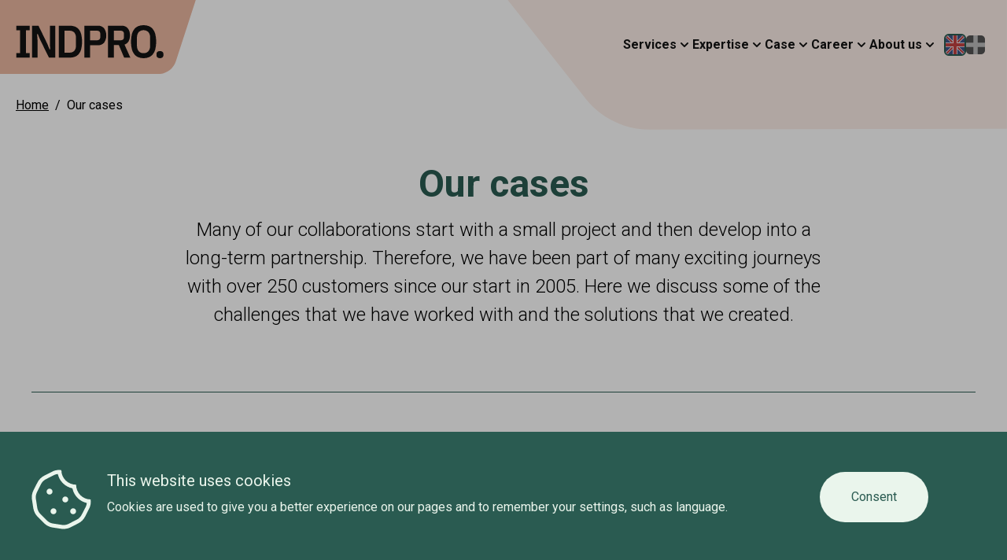

--- FILE ---
content_type: text/html; charset=utf-8
request_url: https://indpro.eu/our-cases
body_size: 6929
content:
<!DOCTYPE html><html lang="en"><head><meta charSet="utf-8"/><title>Indpro - Our cases</title><meta name="viewport" content="initial-scale=1.0, width=device-width"/><meta name="title" content="Indpro - Our cases"/><meta name="description" content="We help you develop your business and products with the help of the right IT skills."/><meta name="twitter:card" content="summary_large_image"/><meta name="twitter:site" content="@IndProSweden"/><meta name="twitter:title" content="Indpro - Our cases"/><meta name="twitter:description" content="We help you develop your business and products with the help of the right IT skills."/><meta name="twitter:image" content="https://indpro.se/_next/static/media/IndproLogo1.705c77b1.svg"/><meta property="og:type" content="website"/><meta property="og:url" content="http://beta.indpro.se/our-services"/><meta property="og:title" content="Indpro - Our cases"/><meta property="og:description" content="We help you develop your business and products with the help of the right IT skills."/><meta property="og:image" content=""/><meta name="next-head-count" content="15"/><link rel="preload" href="/_next/static/css/501c570ef2035c5f.css" as="style"/><link rel="stylesheet" href="/_next/static/css/501c570ef2035c5f.css" data-n-g=""/><noscript data-n-css=""></noscript><script defer="" nomodule="" src="/_next/static/chunks/polyfills-0d1b80a048d4787e.js"></script><script defer="" src="/_next/static/chunks/932.5a1e537028ba26c8.js"></script><script defer="" src="/_next/static/chunks/3984.07d24fc1a70015a9.js"></script><script defer="" src="/_next/static/chunks/8661.51647dc51f3401ac.js"></script><script defer="" src="/_next/static/chunks/9163.881bada89c48ed9d.js"></script><script src="/_next/static/chunks/webpack-13c0fae39bd63f7e.js" defer=""></script><script src="/_next/static/chunks/framework-57c6900974317494.js" defer=""></script><script src="/_next/static/chunks/main-7f795e9f68812bb6.js" defer=""></script><script src="/_next/static/chunks/pages/_app-a5fae82a337f9854.js" defer=""></script><script src="/_next/static/chunks/6760-e8fc8ac2ce79396c.js" defer=""></script><script src="/_next/static/chunks/pages/our-cases-8c6be56aafb1f24a.js" defer=""></script><script src="/_next/static/O2VTgwNBAM4dzP_NUk1s4/_buildManifest.js" defer=""></script><script src="/_next/static/O2VTgwNBAM4dzP_NUk1s4/_ssgManifest.js" defer=""></script></head><body><div id="__next"> <div class="Home_body__XYSzx"><div class=""><nav data-headlessui-state=""><div class="-z-50 absolute flex justify-between w-full"><div><span style="box-sizing:border-box;display:inline-block;overflow:hidden;width:initial;height:initial;background:none;opacity:1;border:0;margin:0;padding:0;position:relative;max-width:100%"><span style="box-sizing:border-box;display:block;width:initial;height:initial;background:none;opacity:1;border:0;margin:0;padding:0;max-width:100%"><img style="display:block;max-width:100%;width:initial;height:initial;background:none;opacity:1;border:0;margin:0;padding:0" alt="" aria-hidden="true" src="data:image/svg+xml,%3csvg%20xmlns=%27http://www.w3.org/2000/svg%27%20version=%271.1%27%20width=%27357%27%20height=%27101%27/%3e"/></span><img alt="[object Object]" src="[data-uri]" decoding="async" data-nimg="intrinsic" style="position:absolute;top:0;left:0;bottom:0;right:0;box-sizing:border-box;padding:0;border:none;margin:auto;display:block;width:0;height:0;min-width:100%;max-width:100%;min-height:100%;max-height:100%"/><noscript><img alt="[object Object]" srcSet="/_next/static/media/PolygonNavbarLeft.0dd3aa6c.svg 1x, /_next/static/media/PolygonNavbarLeft.0dd3aa6c.svg 2x" src="/_next/static/media/PolygonNavbarLeft.0dd3aa6c.svg" decoding="async" data-nimg="intrinsic" style="position:absolute;top:0;left:0;bottom:0;right:0;box-sizing:border-box;padding:0;border:none;margin:auto;display:block;width:0;height:0;min-width:100%;max-width:100%;min-height:100%;max-height:100%" loading="lazy"/></noscript></span></div><span style="box-sizing:border-box;display:inline-block;overflow:hidden;width:initial;height:initial;background:none;opacity:1;border:0;margin:0;padding:0;position:relative;max-width:100%"><span style="box-sizing:border-box;display:block;width:initial;height:initial;background:none;opacity:1;border:0;margin:0;padding:0;max-width:100%"><img style="display:block;max-width:100%;width:initial;height:initial;background:none;opacity:1;border:0;margin:0;padding:0" alt="" aria-hidden="true" src="data:image/svg+xml,%3csvg%20xmlns=%27http://www.w3.org/2000/svg%27%20version=%271.1%27%20width=%271020%27%20height=%27177%27/%3e"/></span><img alt="[object Object]" src="[data-uri]" decoding="async" data-nimg="intrinsic" style="position:absolute;top:0;left:0;bottom:0;right:0;box-sizing:border-box;padding:0;border:none;margin:auto;display:block;width:0;height:0;min-width:100%;max-width:100%;min-height:100%;max-height:100%"/><noscript><img alt="[object Object]" srcSet="/_next/static/media/PolygonNavbarRight.f3c522d2.svg 1x, /_next/static/media/PolygonNavbarRight.f3c522d2.svg 2x" src="/_next/static/media/PolygonNavbarRight.f3c522d2.svg" decoding="async" data-nimg="intrinsic" style="position:absolute;top:0;left:0;bottom:0;right:0;box-sizing:border-box;padding:0;border:none;margin:auto;display:block;width:0;height:0;min-width:100%;max-width:100%;min-height:100%;max-height:100%" loading="lazy"/></noscript></span></div><div class="mb-10 flex items-center justify-between px-5 mx-auto container max-w-[80rem]"><div class="mt-8 -ml-3 sm:ml-0"><a href="/"><span style="box-sizing:border-box;display:inline-block;overflow:hidden;width:initial;height:initial;background:none;opacity:1;border:0;margin:0;padding:0;position:relative;max-width:100%"><span style="box-sizing:border-box;display:block;width:initial;height:initial;background:none;opacity:1;border:0;margin:0;padding:0;max-width:100%"><img style="display:block;max-width:100%;width:initial;height:initial;background:none;opacity:1;border:0;margin:0;padding:0" alt="" aria-hidden="true" src="data:image/svg+xml,%3csvg%20xmlns=%27http://www.w3.org/2000/svg%27%20version=%271.1%27%20width=%27188%27%20height=%2743%27/%3e"/></span><img alt="IndproLogo" src="[data-uri]" decoding="async" data-nimg="intrinsic" class="cursor-pointer" style="position:absolute;top:0;left:0;bottom:0;right:0;box-sizing:border-box;padding:0;border:none;margin:auto;display:block;width:0;height:0;min-width:100%;max-width:100%;min-height:100%;max-height:100%"/><noscript><img alt="IndproLogo" srcSet="/_next/static/media/IndproLogo1.705c77b1.svg 1x, /_next/static/media/IndproLogo1.705c77b1.svg 2x" src="/_next/static/media/IndproLogo1.705c77b1.svg" decoding="async" data-nimg="intrinsic" style="position:absolute;top:0;left:0;bottom:0;right:0;box-sizing:border-box;padding:0;border:none;margin:auto;display:block;width:0;height:0;min-width:100%;max-width:100%;min-height:100%;max-height:100%" class="cursor-pointer" loading="lazy"/></noscript></span></a></div><div class="mt-8 screenSize830Max:hidden flex flex-row gap-4 items-center"><div><div class="relative" data-headlessui-state=""><button class="text-IndproBlack hover:text-IndproGreenDark inline-flex items-center font-bold text-fontSizeSmall leading-LH28 focus:outline-none" id="headlessui-popover-button-:Rbaj6:" type="button" aria-expanded="false" data-headlessui-state=""><span>Services</span><svg xmlns="http://www.w3.org/2000/svg" viewBox="0 0 20 20" fill="currentColor" aria-hidden="true" class="h-5 w-5"><path fill-rule="evenodd" d="M5.293 7.293a1 1 0 011.414 0L10 10.586l3.293-3.293a1 1 0 111.414 1.414l-4 4a1 1 0 01-1.414 0l-4-4a1 1 0 010-1.414z" clip-rule="evenodd"></path></svg></button></div></div><div><div class="relative" data-headlessui-state=""><button class="text-IndproBlack hover:text-IndproGreenDark inline-flex items-center font-bold text-fontSizeSmall leading-LH28 focus:outline-none" id="headlessui-popover-button-:Rjaj6:" type="button" aria-expanded="false" data-headlessui-state=""><span>Expertise</span><svg xmlns="http://www.w3.org/2000/svg" viewBox="0 0 20 20" fill="currentColor" aria-hidden="true" class="h-5 w-5"><path fill-rule="evenodd" d="M5.293 7.293a1 1 0 011.414 0L10 10.586l3.293-3.293a1 1 0 111.414 1.414l-4 4a1 1 0 01-1.414 0l-4-4a1 1 0 010-1.414z" clip-rule="evenodd"></path></svg></button></div></div><div><div class="relative" data-headlessui-state=""><button class="text-IndproBlack hover:text-IndproGreenDark inline-flex items-center font-bold text-fontSizeSmall leading-LH28 focus:outline-none" id="headlessui-popover-button-:Rraj6:" type="button" aria-expanded="false" data-headlessui-state=""><span>Case</span><svg xmlns="http://www.w3.org/2000/svg" viewBox="0 0 20 20" fill="currentColor" aria-hidden="true" class="h-5 w-5"><path fill-rule="evenodd" d="M5.293 7.293a1 1 0 011.414 0L10 10.586l3.293-3.293a1 1 0 111.414 1.414l-4 4a1 1 0 01-1.414 0l-4-4a1 1 0 010-1.414z" clip-rule="evenodd"></path></svg></button></div></div><div><div class="relative" data-headlessui-state=""><button class="text-IndproBlack hover:text-IndproGreenDark inline-flex items-center font-bold text-fontSizeSmall leading-LH28 focus:outline-none" id="headlessui-popover-button-:R13aj6:" type="button" aria-expanded="false" data-headlessui-state=""><span>Career</span><svg xmlns="http://www.w3.org/2000/svg" viewBox="0 0 20 20" fill="currentColor" aria-hidden="true" class="h-5 w-5"><path fill-rule="evenodd" d="M5.293 7.293a1 1 0 011.414 0L10 10.586l3.293-3.293a1 1 0 111.414 1.414l-4 4a1 1 0 01-1.414 0l-4-4a1 1 0 010-1.414z" clip-rule="evenodd"></path></svg></button></div></div><div><div class="relative" data-headlessui-state=""><button class="text-IndproBlack hover:text-IndproGreenDark inline-flex items-center font-bold text-fontSizeSmall leading-LH28 focus:outline-none" id="headlessui-popover-button-:R1baj6:" type="button" aria-expanded="false" data-headlessui-state=""><span>About us</span><svg xmlns="http://www.w3.org/2000/svg" viewBox="0 0 20 20" fill="currentColor" aria-hidden="true" class="h-5 w-5"><path fill-rule="evenodd" d="M5.293 7.293a1 1 0 011.414 0L10 10.586l3.293-3.293a1 1 0 111.414 1.414l-4 4a1 1 0 01-1.414 0l-4-4a1 1 0 010-1.414z" clip-rule="evenodd"></path></svg></button></div></div><div class="px-2 flex flex-row gap-3"><button class="flex justify-center items-center"><span style="box-sizing:border-box;display:inline-block;overflow:hidden;width:initial;height:initial;background:none;opacity:1;border:0;margin:0;padding:0;position:relative;max-width:100%"><span style="box-sizing:border-box;display:block;width:initial;height:initial;background:none;opacity:1;border:0;margin:0;padding:0;max-width:100%"><img style="display:block;max-width:100%;width:initial;height:initial;background:none;opacity:1;border:0;margin:0;padding:0" alt="" aria-hidden="true" src="data:image/svg+xml,%3csvg%20xmlns=%27http://www.w3.org/2000/svg%27%20version=%271.1%27%20width=%2724%27%20height=%2724%27/%3e"/></span><img alt="English Flag" src="[data-uri]" decoding="async" data-nimg="intrinsic" class="" style="position:absolute;top:0;left:0;bottom:0;right:0;box-sizing:border-box;padding:0;border:none;margin:auto;display:block;width:0;height:0;min-width:100%;max-width:100%;min-height:100%;max-height:100%"/><noscript><img alt="English Flag" srcSet="/_next/static/media/English.16b2366a.svg 1x, /_next/static/media/English.16b2366a.svg 2x" src="/_next/static/media/English.16b2366a.svg" decoding="async" data-nimg="intrinsic" style="position:absolute;top:0;left:0;bottom:0;right:0;box-sizing:border-box;padding:0;border:none;margin:auto;display:block;width:0;height:0;min-width:100%;max-width:100%;min-height:100%;max-height:100%" class="" loading="lazy"/></noscript></span></button><button class="flex justify-center items-center"><span style="box-sizing:border-box;display:inline-block;overflow:hidden;width:initial;height:initial;background:none;opacity:1;border:0;margin:0;padding:0;position:relative;max-width:100%"><span style="box-sizing:border-box;display:block;width:initial;height:initial;background:none;opacity:1;border:0;margin:0;padding:0;max-width:100%"><img style="display:block;max-width:100%;width:initial;height:initial;background:none;opacity:1;border:0;margin:0;padding:0" alt="" aria-hidden="true" src="data:image/svg+xml,%3csvg%20xmlns=%27http://www.w3.org/2000/svg%27%20version=%271.1%27%20width=%2724%27%20height=%2724%27/%3e"/></span><img alt="Swedish Flag" src="[data-uri]" decoding="async" data-nimg="intrinsic" class="" style="position:absolute;top:0;left:0;bottom:0;right:0;box-sizing:border-box;padding:0;border:none;margin:auto;display:block;width:0;height:0;min-width:100%;max-width:100%;min-height:100%;max-height:100%"/><noscript><img alt="Swedish Flag" srcSet="/_next/static/media/Swedish.3e2ae2d1.svg 1x, /_next/static/media/Swedish.3e2ae2d1.svg 2x" src="/_next/static/media/Swedish.3e2ae2d1.svg" decoding="async" data-nimg="intrinsic" style="position:absolute;top:0;left:0;bottom:0;right:0;box-sizing:border-box;padding:0;border:none;margin:auto;display:block;width:0;height:0;min-width:100%;max-width:100%;min-height:100%;max-height:100%" class="" loading="lazy"/></noscript></span></button></div></div></div><div class="screenSize830:hidden mt-5 h-full"><button class="screenSize830:hidden absolute top-7 right-1" id="headlessui-disclosure-button-:Rej6:" type="button" aria-expanded="false" data-headlessui-state=""><svg xmlns="http://www.w3.org/2000/svg" fill="none" viewBox="0 0 24 24" stroke-width="2" stroke="currentColor" aria-hidden="true" class="h-10 w-10"><path stroke-linecap="round" stroke-linejoin="round" d="M4 6h16M4 12h16M4 18h16"></path></svg></button></div></nav><div class="flex justify-end bottom-0 fixed right-0 pb-10 pr-10 z-50"><button type="submit" class="Button_buttonTertiary__T_z20"><div class="flex flex-row justify-center gap-2"><span style="box-sizing:border-box;display:inline-block;overflow:hidden;width:initial;height:initial;background:none;opacity:1;border:0;margin:0;padding:0;position:relative;max-width:100%"><span style="box-sizing:border-box;display:block;width:initial;height:initial;background:none;opacity:1;border:0;margin:0;padding:0;max-width:100%"><img style="display:block;max-width:100%;width:initial;height:initial;background:none;opacity:1;border:0;margin:0;padding:0" alt="" aria-hidden="true" src="data:image/svg+xml,%3csvg%20xmlns=%27http://www.w3.org/2000/svg%27%20version=%271.1%27%20width=%2727%27%20height=%2727%27/%3e"/></span><img alt="Waving Hand" src="[data-uri]" decoding="async" data-nimg="intrinsic" style="position:absolute;top:0;left:0;bottom:0;right:0;box-sizing:border-box;padding:0;border:none;margin:auto;display:block;width:0;height:0;min-width:100%;max-width:100%;min-height:100%;max-height:100%"/><noscript><img alt="Waving Hand" srcSet="/_next/static/media/WavingHand.230c4a3f.svg 1x, /_next/static/media/WavingHand.230c4a3f.svg 2x" src="/_next/static/media/WavingHand.230c4a3f.svg" decoding="async" data-nimg="intrinsic" style="position:absolute;top:0;left:0;bottom:0;right:0;box-sizing:border-box;padding:0;border:none;margin:auto;display:block;width:0;height:0;min-width:100%;max-width:100%;min-height:100%;max-height:100%" loading="lazy"/></noscript></span><p class="smax:hidden">Contact us</p></div></button></div><div class="undefined absolute -z-50 flex justify-between w-full"><span style="box-sizing:border-box;display:inline-block;overflow:hidden;width:initial;height:initial;background:none;opacity:1;border:0;margin:0;padding:0;position:relative;max-width:100%"><span style="box-sizing:border-box;display:block;width:initial;height:initial;background:none;opacity:1;border:0;margin:0;padding:0;max-width:100%"><img style="display:block;max-width:100%;width:initial;height:initial;background:none;opacity:1;border:0;margin:0;padding:0" alt="" aria-hidden="true" src="data:image/svg+xml,%3csvg%20xmlns=%27http://www.w3.org/2000/svg%27%20version=%271.1%27%20width=%27587%27%20height=%271789%27/%3e"/></span><img alt="" src="[data-uri]" decoding="async" data-nimg="intrinsic" style="position:absolute;top:0;left:0;bottom:0;right:0;box-sizing:border-box;padding:0;border:none;margin:auto;display:block;width:0;height:0;min-width:100%;max-width:100%;min-height:100%;max-height:100%"/><noscript><img alt="" srcSet="/_next/static/media/Polygon-C-L.1db96400.svg 1x, /_next/static/media/Polygon-C-L.1db96400.svg 2x" src="/_next/static/media/Polygon-C-L.1db96400.svg" decoding="async" data-nimg="intrinsic" style="position:absolute;top:0;left:0;bottom:0;right:0;box-sizing:border-box;padding:0;border:none;margin:auto;display:block;width:0;height:0;min-width:100%;max-width:100%;min-height:100%;max-height:100%" loading="lazy"/></noscript></span><div class="mt-[2000px]"><span style="box-sizing:border-box;display:inline-block;overflow:hidden;width:initial;height:initial;background:none;opacity:1;border:0;margin:0;padding:0;position:relative;max-width:100%"><span style="box-sizing:border-box;display:block;width:initial;height:initial;background:none;opacity:1;border:0;margin:0;padding:0;max-width:100%"><img style="display:block;max-width:100%;width:initial;height:initial;background:none;opacity:1;border:0;margin:0;padding:0" alt="" aria-hidden="true" src="data:image/svg+xml,%3csvg%20xmlns=%27http://www.w3.org/2000/svg%27%20version=%271.1%27%20width=%27345%27%20height=%271217%27/%3e"/></span><img alt="" src="[data-uri]" decoding="async" data-nimg="intrinsic" style="position:absolute;top:0;left:0;bottom:0;right:0;box-sizing:border-box;padding:0;border:none;margin:auto;display:block;width:0;height:0;min-width:100%;max-width:100%;min-height:100%;max-height:100%"/><noscript><img alt="" srcSet="/_next/static/media/Polygon-B-R.08110e41.svg 1x, /_next/static/media/Polygon-B-R.08110e41.svg 2x" src="/_next/static/media/Polygon-B-R.08110e41.svg" decoding="async" data-nimg="intrinsic" style="position:absolute;top:0;left:0;bottom:0;right:0;box-sizing:border-box;padding:0;border:none;margin:auto;display:block;width:0;height:0;min-width:100%;max-width:100%;min-height:100%;max-height:100%" loading="lazy"/></noscript></span></div></div><div class="mx-auto container max-w-[85rem] sm:px-10 my-16 flex items-center"><div class="flex-grow h-px bg-IndproGreenDark"></div><div class="flex-grow h-px bg-IndproGreenDark"></div></div><div class="mx-auto container max-w-[80rem] my-20"><div class="flex items-center px-3 flex-col screen800:flex-row"><div class="-z-50 relative overflow-hidden sm:w-[30rem] md:w-full justify-center flex h-auto grayscale"><span style="box-sizing:border-box;display:inline-block;overflow:hidden;width:initial;height:initial;background:none;opacity:1;border:0;margin:0;padding:0;position:relative;max-width:100%"><span style="box-sizing:border-box;display:block;width:initial;height:initial;background:none;opacity:1;border:0;margin:0;padding:0;max-width:100%"><img style="display:block;max-width:100%;width:initial;height:initial;background:none;opacity:1;border:0;margin:0;padding:0" alt="" aria-hidden="true" src="data:image/svg+xml,%3csvg%20xmlns=%27http://www.w3.org/2000/svg%27%20version=%271.1%27%20width=%27600%27%20height=%27600%27/%3e"/></span><img alt="Mathem - Successful teamwork from the start" src="[data-uri]" decoding="async" data-nimg="intrinsic" class="rounded-lg" style="position:absolute;top:0;left:0;bottom:0;right:0;box-sizing:border-box;padding:0;border:none;margin:auto;display:block;width:0;height:0;min-width:100%;max-width:100%;min-height:100%;max-height:100%;object-fit:cover"/><noscript><img alt="Mathem - Successful teamwork from the start" srcSet="/_next/image?url=%2F_next%2Fstatic%2Fmedia%2FMathemImage.d3f49862.jpg&amp;w=640&amp;q=75 1x, /_next/image?url=%2F_next%2Fstatic%2Fmedia%2FMathemImage.d3f49862.jpg&amp;w=1200&amp;q=75 2x" src="/_next/image?url=%2F_next%2Fstatic%2Fmedia%2FMathemImage.d3f49862.jpg&amp;w=1200&amp;q=75" decoding="async" data-nimg="intrinsic" style="position:absolute;top:0;left:0;bottom:0;right:0;box-sizing:border-box;padding:0;border:none;margin:auto;display:block;width:0;height:0;min-width:100%;max-width:100%;min-height:100%;max-height:100%;object-fit:cover" class="rounded-lg" loading="lazy"/></noscript></span></div><div class="screen800:bg-IndproWhiteTransparent bg-transparent rounded-xl max-w-[35rem] lg:max-w-[50rem] screen800:-ml-[180px] md:py-2 md:px-10 lg:py-8 text-left sm:text-center md:text-left"><p class="font-normal sm:text-fontSizeSmall sm:leading-[20px] text-[14px] uppercase"></p><h1 class="my-4 md:my-1 font-bold text-fontSizeHeadersLg md:text-fontSizeHero md:leading-LH56 leading-tight text-IndproGreenDark">Mathem - Successful teamwork from the start</h1><p class="font-light lg:text-fontSizeHeroDescription text-[18px] lg:leading-LH36 ">Entrepreneur Tomas Kull needed development expertise to build the first version of mathem.se. The choice was Indpro, and since then, our teams have been part of Mathem&#x27;s successful development organization.</p><div class="my-5 flex sm:justify-center md:justify-start"><button class="Button_buttonSecondary__gEZqW">More about Mathem</button></div></div></div></div><div class="mx-auto container max-w-[85rem] sm:px-10 my-16 flex items-center"><div class="flex-grow h-px bg-IndproGreenDark"></div><div class="flex-grow h-px bg-IndproGreenDark"></div></div><div class="mx-auto container max-w-[80rem] my-20"><div class="flex items-center px-3 flex-col-reverse screen800:flex-row"><div class="screen800:bg-IndproWhiteTransparent bg-transparent rounded-xl max-w-[35rem] lg:max-w-[50rem] screen800:-mr-[180px] md:py-2 md:px-10 lg:py-8 text-left sm:text-center md:text-left"><p class="font-normal sm:text-fontSizeSmall sm:leading-[20px] leading-7 text-[14px] uppercase"></p><h1 class="my-4 md:my-1 font-bold text-fontSizeHeadersLg md:text-fontSizeHero md:leading-LH56 leading-tight text-IndproGreenDark">Fenix begravning — the startup digitizing the funeral industry</h1><p class="font-light lg:text-fontSizeHeroDescription text-[18px] lg:leading-LH36 ">Three management consultants all had the same idea - to digitize the funeral industry. We helped them make sustainable technology choices and to build a platform that meets the needs of both their customers and employees.</p><div class="my-5 flex sm:justify-center md:justify-start"><button class="Button_buttonSecondary__gEZqW">More about Fenix begravning</button></div></div><div class="-z-50 relative overflow-hidden sm:w-[30rem] md:w-full justify-center flex h-auto grayscale"><span style="box-sizing:border-box;display:inline-block;overflow:hidden;width:initial;height:initial;background:none;opacity:1;border:0;margin:0;padding:0;position:relative;max-width:100%"><span style="box-sizing:border-box;display:block;width:initial;height:initial;background:none;opacity:1;border:0;margin:0;padding:0;max-width:100%"><img style="display:block;max-width:100%;width:initial;height:initial;background:none;opacity:1;border:0;margin:0;padding:0" alt="" aria-hidden="true" src="data:image/svg+xml,%3csvg%20xmlns=%27http://www.w3.org/2000/svg%27%20version=%271.1%27%20width=%27600%27%20height=%27600%27/%3e"/></span><img alt="Fenix begravning — the startup digitizing the funeral industry" src="[data-uri]" decoding="async" data-nimg="intrinsic" class="rounded-lg" style="position:absolute;top:0;left:0;bottom:0;right:0;box-sizing:border-box;padding:0;border:none;margin:auto;display:block;width:0;height:0;min-width:100%;max-width:100%;min-height:100%;max-height:100%;object-fit:cover"/><noscript><img alt="Fenix begravning — the startup digitizing the funeral industry" srcSet="/_next/image?url=%2F_next%2Fstatic%2Fmedia%2FOldCouple.a24a3a3f.jpg&amp;w=640&amp;q=75 1x, /_next/image?url=%2F_next%2Fstatic%2Fmedia%2FOldCouple.a24a3a3f.jpg&amp;w=1200&amp;q=75 2x" src="/_next/image?url=%2F_next%2Fstatic%2Fmedia%2FOldCouple.a24a3a3f.jpg&amp;w=1200&amp;q=75" decoding="async" data-nimg="intrinsic" style="position:absolute;top:0;left:0;bottom:0;right:0;box-sizing:border-box;padding:0;border:none;margin:auto;display:block;width:0;height:0;min-width:100%;max-width:100%;min-height:100%;max-height:100%;object-fit:cover" class="rounded-lg" loading="lazy"/></noscript></span></div></div></div><div class="mx-auto container max-w-[85rem] sm:px-10 my-16 flex items-center"><div class="flex-grow h-px bg-IndproGreenDark"></div><div class="flex-grow h-px bg-IndproGreenDark"></div></div><div class="mx-auto container max-w-[80rem] sm:my-20"><div class="grid grid-rows-1 grid-cols-1 sm:grid-cols-2 sm:gap-5 px-2"><div class="flex flex-col items-center sm:items-start my-3 sm:my-0"><div class="overflow-hidden relative flex justify-center items-center sm:justify-start max-w-[30rem] sm:max-w-full sm:max-h-full max-h-[20rem] grayscale"><span style="box-sizing:border-box;display:inline-block;overflow:hidden;width:initial;height:initial;background:none;opacity:1;border:0;margin:0;padding:0;position:relative;max-width:100%"><span style="box-sizing:border-box;display:block;width:initial;height:initial;background:none;opacity:1;border:0;margin:0;padding:0;max-width:100%"><img style="display:block;max-width:100%;width:initial;height:initial;background:none;opacity:1;border:0;margin:0;padding:0" alt="" aria-hidden="true" src="data:image/svg+xml,%3csvg%20xmlns=%27http://www.w3.org/2000/svg%27%20version=%271.1%27%20width=%271000%27%20height=%27750%27/%3e"/></span><img alt="" src="[data-uri]" decoding="async" data-nimg="intrinsic" class="rounded-md" style="position:absolute;top:0;left:0;bottom:0;right:0;box-sizing:border-box;padding:0;border:none;margin:auto;display:block;width:0;height:0;min-width:100%;max-width:100%;min-height:100%;max-height:100%;object-fit:cover"/><noscript><img alt="" srcSet="/_next/image?url=%2Fimages%2Fjpg%2Fitems%2FWindTurbine.jpg&amp;w=1080&amp;q=75 1x, /_next/image?url=%2Fimages%2Fjpg%2Fitems%2FWindTurbine.jpg&amp;w=2048&amp;q=75 2x" src="/_next/image?url=%2Fimages%2Fjpg%2Fitems%2FWindTurbine.jpg&amp;w=2048&amp;q=75" decoding="async" data-nimg="intrinsic" style="position:absolute;top:0;left:0;bottom:0;right:0;box-sizing:border-box;padding:0;border:none;margin:auto;display:block;width:0;height:0;min-width:100%;max-width:100%;min-height:100%;max-height:100%;object-fit:cover" class="rounded-md" loading="lazy"/></noscript></span></div><div class="text-left max-w-[480px]"><h1 class="font-bold text-fontSizeHeroDescription leading-LH32 py-2 text-IndproGreenDark">Fortum — IoT for the energy solutions of the future</h1><div class="my-2 flex items-center hover:cursor-pointer text-IndproGreenDark hover:text-IndproSuperGreenDark"><svg xmlns="http://www.w3.org/2000/svg" viewBox="0 0 20 20" fill="currentColor" aria-hidden="true" class="h-7 w-7 -ml-2"><path fill-rule="evenodd" d="M7.293 14.707a1 1 0 010-1.414L10.586 10 7.293 6.707a1 1 0 011.414-1.414l4 4a1 1 0 010 1.414l-4 4a1 1 0 01-1.414 0z" clip-rule="evenodd"></path></svg><p>More about our partnership</p></div><p class="text-fontSizeSmall leading-LH28">Technology is the key to a more sustainable world. Together with our IT specialists, Fortum has developed a cloud-based business system that enables the energy services of the future.</p></div></div><div class="flex flex-col items-center sm:items-start my-3 sm:my-0"><div class="overflow-hidden relative flex justify-center items-center sm:justify-start max-w-[30rem] sm:max-w-full sm:max-h-full max-h-[20rem] grayscale"><span style="box-sizing:border-box;display:inline-block;overflow:hidden;width:initial;height:initial;background:none;opacity:1;border:0;margin:0;padding:0;position:relative;max-width:100%"><span style="box-sizing:border-box;display:block;width:initial;height:initial;background:none;opacity:1;border:0;margin:0;padding:0;max-width:100%"><img style="display:block;max-width:100%;width:initial;height:initial;background:none;opacity:1;border:0;margin:0;padding:0" alt="" aria-hidden="true" src="data:image/svg+xml,%3csvg%20xmlns=%27http://www.w3.org/2000/svg%27%20version=%271.1%27%20width=%271000%27%20height=%27750%27/%3e"/></span><img alt="" src="[data-uri]" decoding="async" data-nimg="intrinsic" class="rounded-md" style="position:absolute;top:0;left:0;bottom:0;right:0;box-sizing:border-box;padding:0;border:none;margin:auto;display:block;width:0;height:0;min-width:100%;max-width:100%;min-height:100%;max-height:100%;object-fit:cover"/><noscript><img alt="" srcSet="/_next/image?url=%2Fimages%2Fjpg%2Fitems%2FBuilding.jpg&amp;w=1080&amp;q=75 1x, /_next/image?url=%2Fimages%2Fjpg%2Fitems%2FBuilding.jpg&amp;w=2048&amp;q=75 2x" src="/_next/image?url=%2Fimages%2Fjpg%2Fitems%2FBuilding.jpg&amp;w=2048&amp;q=75" decoding="async" data-nimg="intrinsic" style="position:absolute;top:0;left:0;bottom:0;right:0;box-sizing:border-box;padding:0;border:none;margin:auto;display:block;width:0;height:0;min-width:100%;max-width:100%;min-height:100%;max-height:100%;object-fit:cover" class="rounded-md" loading="lazy"/></noscript></span></div><div class="text-left max-w-[480px]"><h1 class="font-bold text-fontSizeHeroDescription leading-LH32 py-2 text-IndproGreenDark">Tyréns - For better societies</h1><div class="my-2 flex items-center hover:cursor-pointer text-IndproGreenDark hover:text-IndproSuperGreenDark"><svg xmlns="http://www.w3.org/2000/svg" viewBox="0 0 20 20" fill="currentColor" aria-hidden="true" class="h-7 w-7 -ml-2"><path fill-rule="evenodd" d="M7.293 14.707a1 1 0 010-1.414L10.586 10 7.293 6.707a1 1 0 011.414-1.414l4 4a1 1 0 010 1.414l-4 4a1 1 0 01-1.414 0z" clip-rule="evenodd"></path></svg><p>More about our partnership</p></div><p class="text-fontSizeSmall leading-LH28">Tyréns AB is one of the leading consulting companies in civil engineering, with approximately 1,000 employees in about 20 offices around Sweden. Tyréns offers services in urban planning and infrastructure, as well as for buildings and properties.</p></div></div></div></div><div class="mx-auto container max-w-[85rem] sm:px-10 my-16 flex items-center"><div class="flex-grow h-px bg-IndproGreenDark"></div><div class="flex-grow h-px bg-IndproGreenDark"></div></div><div class="mx-auto container max-w-[80rem] my-20"><div class="grid grid-rows-1 grid-cols-1 sm:grid-cols-3 gap-5 px-2"><div class="flex flex-col items-center md:items-start my-3 md:my-0"><div class="overflow-hidden relative flex justify-center items-center md:justify-start max-w-[30rem] md:max-w-full md:max-h-full max-h-[30rem] grayscale"><span style="box-sizing:border-box;display:inline-block;overflow:hidden;width:initial;height:initial;background:none;opacity:1;border:0;margin:0;padding:0;position:relative;max-width:100%"><span style="box-sizing:border-box;display:block;width:initial;height:initial;background:none;opacity:1;border:0;margin:0;padding:0;max-width:100%"><img style="display:block;max-width:100%;width:initial;height:initial;background:none;opacity:1;border:0;margin:0;padding:0" alt="" aria-hidden="true" src="data:image/svg+xml,%3csvg%20xmlns=%27http://www.w3.org/2000/svg%27%20version=%271.1%27%20width=%271000%27%20height=%27750%27/%3e"/></span><img alt="" src="[data-uri]" decoding="async" data-nimg="intrinsic" class="rounded-md" style="position:absolute;top:0;left:0;bottom:0;right:0;box-sizing:border-box;padding:0;border:none;margin:auto;display:block;width:0;height:0;min-width:100%;max-width:100%;min-height:100%;max-height:100%;object-fit:cover"/><noscript><img alt="" srcSet="/_next/image?url=%2Fimages%2Fjpg%2Fitems%2FCarOnMap.jpg&amp;w=1080&amp;q=75 1x, /_next/image?url=%2Fimages%2Fjpg%2Fitems%2FCarOnMap.jpg&amp;w=2048&amp;q=75 2x" src="/_next/image?url=%2Fimages%2Fjpg%2Fitems%2FCarOnMap.jpg&amp;w=2048&amp;q=75" decoding="async" data-nimg="intrinsic" style="position:absolute;top:0;left:0;bottom:0;right:0;box-sizing:border-box;padding:0;border:none;margin:auto;display:block;width:0;height:0;min-width:100%;max-width:100%;min-height:100%;max-height:100%;object-fit:cover" class="rounded-md" loading="lazy"/></noscript></span></div><div class="text-left max-w-[480px]"><h1 class="font-bold text-fontSizeHeroDescription leading-LH32 py-2 text-IndproGreenDark">Fordonsbolaget</h1><div class="my-2 flex items-center hover:cursor-pointer text-IndproGreenDark hover:text-IndproSuperGreenDark"><svg xmlns="http://www.w3.org/2000/svg" viewBox="0 0 20 20" fill="currentColor" aria-hidden="true" class="h-7 w-7 -ml-2"><path fill-rule="evenodd" d="M7.293 14.707a1 1 0 010-1.414L10.586 10 7.293 6.707a1 1 0 011.414-1.414l4 4a1 1 0 010 1.414l-4 4a1 1 0 01-1.414 0z" clip-rule="evenodd"></path></svg><p class="text-[16px] leading-LH28 sm:text-[14px] sm:leading-5 md:text-[16px] md:leading-LH28">More about Fordonsbolaget</p></div><p class="text-[16px] leading-LH28 sm:text-[14px] sm:leading-5 md:text-[16px] md:leading-LH28">Fordonsbolaget is one of Sweden&#x27;s absolute most digitally forward-leaning car dealers, with a modern approach and solution for buying cars online. complex and sustainable solutions from order to test to delivery.</p></div></div><div class="flex flex-col items-center md:items-start my-3 md:my-0"><div class="overflow-hidden relative flex justify-center items-center md:justify-start max-w-[30rem] md:max-w-full md:max-h-full max-h-[30rem] grayscale"><span style="box-sizing:border-box;display:inline-block;overflow:hidden;width:initial;height:initial;background:none;opacity:1;border:0;margin:0;padding:0;position:relative;max-width:100%"><span style="box-sizing:border-box;display:block;width:initial;height:initial;background:none;opacity:1;border:0;margin:0;padding:0;max-width:100%"><img style="display:block;max-width:100%;width:initial;height:initial;background:none;opacity:1;border:0;margin:0;padding:0" alt="" aria-hidden="true" src="data:image/svg+xml,%3csvg%20xmlns=%27http://www.w3.org/2000/svg%27%20version=%271.1%27%20width=%271000%27%20height=%27750%27/%3e"/></span><img alt="" src="[data-uri]" decoding="async" data-nimg="intrinsic" class="rounded-md" style="position:absolute;top:0;left:0;bottom:0;right:0;box-sizing:border-box;padding:0;border:none;margin:auto;display:block;width:0;height:0;min-width:100%;max-width:100%;min-height:100%;max-height:100%;object-fit:cover"/><noscript><img alt="" srcSet="/_next/image?url=%2Fimages%2Fjpg%2Fitems%2FCouch.jpg&amp;w=1080&amp;q=75 1x, /_next/image?url=%2Fimages%2Fjpg%2Fitems%2FCouch.jpg&amp;w=2048&amp;q=75 2x" src="/_next/image?url=%2Fimages%2Fjpg%2Fitems%2FCouch.jpg&amp;w=2048&amp;q=75" decoding="async" data-nimg="intrinsic" style="position:absolute;top:0;left:0;bottom:0;right:0;box-sizing:border-box;padding:0;border:none;margin:auto;display:block;width:0;height:0;min-width:100%;max-width:100%;min-height:100%;max-height:100%;object-fit:cover" class="rounded-md" loading="lazy"/></noscript></span></div><div class="text-left max-w-[480px]"><h1 class="font-bold text-fontSizeHeroDescription leading-LH32 py-2 text-IndproGreenDark">Senab Interior</h1><div class="my-2 flex items-center hover:cursor-pointer text-IndproGreenDark hover:text-IndproSuperGreenDark"><svg xmlns="http://www.w3.org/2000/svg" viewBox="0 0 20 20" fill="currentColor" aria-hidden="true" class="h-7 w-7 -ml-2"><path fill-rule="evenodd" d="M7.293 14.707a1 1 0 010-1.414L10.586 10 7.293 6.707a1 1 0 011.414-1.414l4 4a1 1 0 010 1.414l-4 4a1 1 0 01-1.414 0z" clip-rule="evenodd"></path></svg><p class="text-[16px] leading-LH28 sm:text-[14px] sm:leading-5 md:text-[16px] md:leading-LH28">More about our Senab Interior</p></div><p class="text-[16px] leading-LH28 sm:text-[14px] sm:leading-5 md:text-[16px] md:leading-LH28">Senab is one of the Nordic countries&#x27; leading suppliers of furnishings for public environments, offices, hotels, restaurants and shops.</p></div></div></div></div><footer class="bg-IndproGreenDark opacity-90 text-IndproGreenLight mt-20" aria-labelledby="footer-heading"><div class="mx-auto container max-w-[80rem] py-8"><div class="flex flex-row justify-between pt-5 mx-4 screenSize900:flex-col screenSize900:justify-center screenSize900:items-center screenSize900:text-center"><div class="flex justify-start flex-col w-[250px] screenSize900:mb-10"><p class="font-bold text-fontSizeHeroDescription leading-LH32">Contact us</p><p class="text-fontSizeSmall mb-1">Our headoffice in Stockholm</p><p class="mb-1">Indpro AB, Klarabergsviadukten 63, 111 64, Stockholm, Sweden</p><p class="mb-1">Tel: +46 73 932 21 38</p><div><span class="mb-1">E-Mail: </span><a href="mailto:sales@indpro.com" class="underline hover:text-IndproLinkColor">sales@indpro.se</a></div></div><div class="flex flex-row gap-20 mbTablet:gap-5 screenSize900:flex-col"><div class="flex flex-col"><div class="flex flex-col"><p class="font-bold text-fontSizeHeroDescription leading-LH32">About us</p><div class="hover:text-IndproLinkColor mb-1 text-decoration-line: underline"><a href="/our-services">Our Services</a></div><div class="hover:text-IndproLinkColor mb-1 text-decoration-line: underline"><a href="/our-expertise">Our expertise</a></div><div class="hover:text-IndproLinkColor mb-1 text-decoration-line: underline"><a href="/our-cases">Our customers</a></div><div class="hover:text-IndproLinkColor mb-1 text-decoration-line: underline"><a href="/about-us">About us</a></div></div></div><div class="flex flex-col"><div class="flex flex-col"><p class="font-bold text-fontSizeHeroDescription leading-LH32">Info from us</p><div class="hover:text-IndproLinkColor mb-1 text-decoration-line: underline"><a href="/news">In the news</a></div><div class="hover:text-IndproLinkColor mb-1 text-decoration-line: underline"><a href="/knowledgebank">Knowledge bank</a></div></div></div><div class="flex flex-col"><div class="flex flex-col"><p class="font-bold text-fontSizeHeroDescription leading-LH32">Follow us</p><div class="items-center flex content-center pb-1"><span style="box-sizing:border-box;display:inline-block;overflow:hidden;width:initial;height:initial;background:none;opacity:1;border:0;margin:0;padding:0;position:relative;max-width:100%"><span style="box-sizing:border-box;display:block;width:initial;height:initial;background:none;opacity:1;border:0;margin:0;padding:0;max-width:100%"><img style="display:block;max-width:100%;width:initial;height:initial;background:none;opacity:1;border:0;margin:0;padding:0" alt="" aria-hidden="true" src="data:image/svg+xml,%3csvg%20xmlns=%27http://www.w3.org/2000/svg%27%20version=%271.1%27%20width=%2714%27%20height=%2714%27/%3e"/></span><img alt="" src="[data-uri]" decoding="async" data-nimg="intrinsic" style="position:absolute;top:0;left:0;bottom:0;right:0;box-sizing:border-box;padding:0;border:none;margin:auto;display:block;width:0;height:0;min-width:100%;max-width:100%;min-height:100%;max-height:100%"/><noscript><img alt="" srcSet="/_next/static/media/LinkedIn.53b25111.svg 1x, /_next/static/media/LinkedIn.53b25111.svg 2x" src="/_next/static/media/LinkedIn.53b25111.svg" decoding="async" data-nimg="intrinsic" style="position:absolute;top:0;left:0;bottom:0;right:0;box-sizing:border-box;padding:0;border:none;margin:auto;display:block;width:0;height:0;min-width:100%;max-width:100%;min-height:100%;max-height:100%" loading="lazy"/></noscript></span><button class="hover:text-IndproLinkColor mb-1 ml-2 text-decoration-line: underline">Follow us on LinkedIn</button></div><div class="items-center flex content-center pb-1"><span style="box-sizing:border-box;display:inline-block;overflow:hidden;width:initial;height:initial;background:none;opacity:1;border:0;margin:0;padding:0;position:relative;max-width:100%"><span style="box-sizing:border-box;display:block;width:initial;height:initial;background:none;opacity:1;border:0;margin:0;padding:0;max-width:100%"><img style="display:block;max-width:100%;width:initial;height:initial;background:none;opacity:1;border:0;margin:0;padding:0" alt="" aria-hidden="true" src="data:image/svg+xml,%3csvg%20xmlns=%27http://www.w3.org/2000/svg%27%20version=%271.1%27%20width=%2716%27%20height=%2714%27/%3e"/></span><img alt="" src="[data-uri]" decoding="async" data-nimg="intrinsic" style="position:absolute;top:0;left:0;bottom:0;right:0;box-sizing:border-box;padding:0;border:none;margin:auto;display:block;width:0;height:0;min-width:100%;max-width:100%;min-height:100%;max-height:100%"/><noscript><img alt="" srcSet="/_next/static/media/Twitter.f1b5be1d.svg 1x, /_next/static/media/Twitter.f1b5be1d.svg 2x" src="/_next/static/media/Twitter.f1b5be1d.svg" decoding="async" data-nimg="intrinsic" style="position:absolute;top:0;left:0;bottom:0;right:0;box-sizing:border-box;padding:0;border:none;margin:auto;display:block;width:0;height:0;min-width:100%;max-width:100%;min-height:100%;max-height:100%" loading="lazy"/></noscript></span><button class="hover:text-IndproLinkColor mb-1 ml-2 text-decoration-line: underline">Follow us on Twitter</button></div><div class="items-center flex content-center pb-1"><span style="box-sizing:border-box;display:inline-block;overflow:hidden;width:initial;height:initial;background:none;opacity:1;border:0;margin:0;padding:0;position:relative;max-width:100%"><span style="box-sizing:border-box;display:block;width:initial;height:initial;background:none;opacity:1;border:0;margin:0;padding:0;max-width:100%"><img style="display:block;max-width:100%;width:initial;height:initial;background:none;opacity:1;border:0;margin:0;padding:0" alt="" aria-hidden="true" src="data:image/svg+xml,%3csvg%20xmlns=%27http://www.w3.org/2000/svg%27%20version=%271.1%27%20width=%2716%27%20height=%2716%27/%3e"/></span><img alt="" src="[data-uri]" decoding="async" data-nimg="intrinsic" style="position:absolute;top:0;left:0;bottom:0;right:0;box-sizing:border-box;padding:0;border:none;margin:auto;display:block;width:0;height:0;min-width:100%;max-width:100%;min-height:100%;max-height:100%"/><noscript><img alt="" srcSet="/_next/static/media/Facebook.5620e63c.svg 1x, /_next/static/media/Facebook.5620e63c.svg 2x" src="/_next/static/media/Facebook.5620e63c.svg" decoding="async" data-nimg="intrinsic" style="position:absolute;top:0;left:0;bottom:0;right:0;box-sizing:border-box;padding:0;border:none;margin:auto;display:block;width:0;height:0;min-width:100%;max-width:100%;min-height:100%;max-height:100%" loading="lazy"/></noscript></span><button class="hover:text-IndproLinkColor mb-1 ml-2 text-decoration-line: underline">Follow us on Facebook</button></div><div class="items-center flex content-center pb-1"><span style="box-sizing:border-box;display:inline-block;overflow:hidden;width:initial;height:initial;background:none;opacity:1;border:0;margin:0;padding:0;position:relative;max-width:100%"><span style="box-sizing:border-box;display:block;width:initial;height:initial;background:none;opacity:1;border:0;margin:0;padding:0;max-width:100%"><img style="display:block;max-width:100%;width:initial;height:initial;background:none;opacity:1;border:0;margin:0;padding:0" alt="" aria-hidden="true" src="data:image/svg+xml,%3csvg%20xmlns=%27http://www.w3.org/2000/svg%27%20version=%271.1%27%20width=%2718%27%20height=%2712%27/%3e"/></span><img alt="" src="[data-uri]" decoding="async" data-nimg="intrinsic" style="position:absolute;top:0;left:0;bottom:0;right:0;box-sizing:border-box;padding:0;border:none;margin:auto;display:block;width:0;height:0;min-width:100%;max-width:100%;min-height:100%;max-height:100%"/><noscript><img alt="" srcSet="/_next/static/media/Youtube.f4208c36.svg 1x, /_next/static/media/Youtube.f4208c36.svg 2x" src="/_next/static/media/Youtube.f4208c36.svg" decoding="async" data-nimg="intrinsic" style="position:absolute;top:0;left:0;bottom:0;right:0;box-sizing:border-box;padding:0;border:none;margin:auto;display:block;width:0;height:0;min-width:100%;max-width:100%;min-height:100%;max-height:100%" loading="lazy"/></noscript></span><button class="hover:text-IndproLinkColor mb-1 ml-2 text-decoration-line: underline">Follow us on Youtube</button></div></div></div></div></div><div class="mx-auto container max-w-[85rem] sm:px-10 my-16 flex items-center"><div class="flex-grow h-px bg-white"></div><div class="flex-shrink leading-10 text-fontSizeHeadersLg smaxx:max-w-xs justify-center text-center font-bold px-2 smax:text-fontSizeHeroDescription"><span class="text-white">Customers we work with</span></div><div class="flex-grow h-px bg-white"></div></div><div class="grid sm:grid-cols-6 sm:grid-rows-1 grid-rows-6 grid-cols-2 sm:gap-3 px-5 sm:py-5"><div class="cursor-pointer flex items-center justify-center"><a href="/our-cases/mathem"><span style="box-sizing:border-box;display:inline-block;overflow:hidden;width:initial;height:initial;background:none;opacity:1;border:0;margin:0;padding:0;position:relative;max-width:100%"><span style="box-sizing:border-box;display:block;width:initial;height:initial;background:none;opacity:1;border:0;margin:0;padding:0;max-width:100%"><img style="display:block;max-width:100%;width:initial;height:initial;background:none;opacity:1;border:0;margin:0;padding:0" alt="" aria-hidden="true" src="data:image/svg+xml,%3csvg%20xmlns=%27http://www.w3.org/2000/svg%27%20version=%271.1%27%20width=%27120%27%20height=%27120%27/%3e"/></span><img alt="Mathem" src="[data-uri]" decoding="async" data-nimg="intrinsic" style="position:absolute;top:0;left:0;bottom:0;right:0;box-sizing:border-box;padding:0;border:none;margin:auto;display:block;width:0;height:0;min-width:100%;max-width:100%;min-height:100%;max-height:100%;object-fit:fill"/><noscript><img alt="Mathem" srcSet="/_next/static/media/MathemLogo1.4b078e20.svg 1x, /_next/static/media/MathemLogo1.4b078e20.svg 2x" src="/_next/static/media/MathemLogo1.4b078e20.svg" decoding="async" data-nimg="intrinsic" style="position:absolute;top:0;left:0;bottom:0;right:0;box-sizing:border-box;padding:0;border:none;margin:auto;display:block;width:0;height:0;min-width:100%;max-width:100%;min-height:100%;max-height:100%;object-fit:fill" loading="lazy"/></noscript></span></a></div><div class="cursor-pointer flex items-center justify-center"><a href="/our-cases/fortum"><span style="box-sizing:border-box;display:inline-block;overflow:hidden;width:initial;height:initial;background:none;opacity:1;border:0;margin:0;padding:0;position:relative;max-width:100%"><span style="box-sizing:border-box;display:block;width:initial;height:initial;background:none;opacity:1;border:0;margin:0;padding:0;max-width:100%"><img style="display:block;max-width:100%;width:initial;height:initial;background:none;opacity:1;border:0;margin:0;padding:0" alt="" aria-hidden="true" src="data:image/svg+xml,%3csvg%20xmlns=%27http://www.w3.org/2000/svg%27%20version=%271.1%27%20width=%27120%27%20height=%27120%27/%3e"/></span><img alt="Fortum" src="[data-uri]" decoding="async" data-nimg="intrinsic" style="position:absolute;top:0;left:0;bottom:0;right:0;box-sizing:border-box;padding:0;border:none;margin:auto;display:block;width:0;height:0;min-width:100%;max-width:100%;min-height:100%;max-height:100%;object-fit:fill"/><noscript><img alt="Fortum" srcSet="/_next/static/media/FortumLogo1.5743a07b.svg 1x, /_next/static/media/FortumLogo1.5743a07b.svg 2x" src="/_next/static/media/FortumLogo1.5743a07b.svg" decoding="async" data-nimg="intrinsic" style="position:absolute;top:0;left:0;bottom:0;right:0;box-sizing:border-box;padding:0;border:none;margin:auto;display:block;width:0;height:0;min-width:100%;max-width:100%;min-height:100%;max-height:100%;object-fit:fill" loading="lazy"/></noscript></span></a></div><div class="cursor-pointer flex items-center justify-center"><a href="/our-cases/tyrens"><span style="box-sizing:border-box;display:inline-block;overflow:hidden;width:initial;height:initial;background:none;opacity:1;border:0;margin:0;padding:0;position:relative;max-width:100%"><span style="box-sizing:border-box;display:block;width:initial;height:initial;background:none;opacity:1;border:0;margin:0;padding:0;max-width:100%"><img style="display:block;max-width:100%;width:initial;height:initial;background:none;opacity:1;border:0;margin:0;padding:0" alt="" aria-hidden="true" src="data:image/svg+xml,%3csvg%20xmlns=%27http://www.w3.org/2000/svg%27%20version=%271.1%27%20width=%27120%27%20height=%27120%27/%3e"/></span><img alt="Tyrens" src="[data-uri]" decoding="async" data-nimg="intrinsic" style="position:absolute;top:0;left:0;bottom:0;right:0;box-sizing:border-box;padding:0;border:none;margin:auto;display:block;width:0;height:0;min-width:100%;max-width:100%;min-height:100%;max-height:100%;object-fit:fill"/><noscript><img alt="Tyrens" srcSet="/_next/static/media/TyrensLogo.bf799e15.svg 1x, /_next/static/media/TyrensLogo.bf799e15.svg 2x" src="/_next/static/media/TyrensLogo.bf799e15.svg" decoding="async" data-nimg="intrinsic" style="position:absolute;top:0;left:0;bottom:0;right:0;box-sizing:border-box;padding:0;border:none;margin:auto;display:block;width:0;height:0;min-width:100%;max-width:100%;min-height:100%;max-height:100%;object-fit:fill" loading="lazy"/></noscript></span></a></div><div class="cursor-pointer flex items-center justify-center"><a href="/our-cases/fordonsbolaget"><span style="box-sizing:border-box;display:inline-block;overflow:hidden;width:initial;height:initial;background:none;opacity:1;border:0;margin:0;padding:0;position:relative;max-width:100%"><span style="box-sizing:border-box;display:block;width:initial;height:initial;background:none;opacity:1;border:0;margin:0;padding:0;max-width:100%"><img style="display:block;max-width:100%;width:initial;height:initial;background:none;opacity:1;border:0;margin:0;padding:0" alt="" aria-hidden="true" src="data:image/svg+xml,%3csvg%20xmlns=%27http://www.w3.org/2000/svg%27%20version=%271.1%27%20width=%27120%27%20height=%27120%27/%3e"/></span><img alt="Fordonsbolaget" src="[data-uri]" decoding="async" data-nimg="intrinsic" style="position:absolute;top:0;left:0;bottom:0;right:0;box-sizing:border-box;padding:0;border:none;margin:auto;display:block;width:0;height:0;min-width:100%;max-width:100%;min-height:100%;max-height:100%;object-fit:fill"/><noscript><img alt="Fordonsbolaget" srcSet="/_next/static/media/FordonsbolagetLogo.156b7a3f.svg 1x, /_next/static/media/FordonsbolagetLogo.156b7a3f.svg 2x" src="/_next/static/media/FordonsbolagetLogo.156b7a3f.svg" decoding="async" data-nimg="intrinsic" style="position:absolute;top:0;left:0;bottom:0;right:0;box-sizing:border-box;padding:0;border:none;margin:auto;display:block;width:0;height:0;min-width:100%;max-width:100%;min-height:100%;max-height:100%;object-fit:fill" loading="lazy"/></noscript></span></a></div><div class="cursor-pointer flex items-center justify-center"><a href="/our-cases/fenix-funeralhome"><span style="box-sizing:border-box;display:inline-block;overflow:hidden;width:initial;height:initial;background:none;opacity:1;border:0;margin:0;padding:0;position:relative;max-width:100%"><span style="box-sizing:border-box;display:block;width:initial;height:initial;background:none;opacity:1;border:0;margin:0;padding:0;max-width:100%"><img style="display:block;max-width:100%;width:initial;height:initial;background:none;opacity:1;border:0;margin:0;padding:0" alt="" aria-hidden="true" src="data:image/svg+xml,%3csvg%20xmlns=%27http://www.w3.org/2000/svg%27%20version=%271.1%27%20width=%27120%27%20height=%27120%27/%3e"/></span><img alt="Fenix" src="[data-uri]" decoding="async" data-nimg="intrinsic" style="position:absolute;top:0;left:0;bottom:0;right:0;box-sizing:border-box;padding:0;border:none;margin:auto;display:block;width:0;height:0;min-width:100%;max-width:100%;min-height:100%;max-height:100%;object-fit:fill"/><noscript><img alt="Fenix" srcSet="/_next/static/media/FenixLogo1.6aea7f13.svg 1x, /_next/static/media/FenixLogo1.6aea7f13.svg 2x" src="/_next/static/media/FenixLogo1.6aea7f13.svg" decoding="async" data-nimg="intrinsic" style="position:absolute;top:0;left:0;bottom:0;right:0;box-sizing:border-box;padding:0;border:none;margin:auto;display:block;width:0;height:0;min-width:100%;max-width:100%;min-height:100%;max-height:100%;object-fit:fill" loading="lazy"/></noscript></span></a></div><div class="cursor-pointer flex items-center justify-center"><a href="/our-cases/copernicus"><span style="box-sizing:border-box;display:inline-block;overflow:hidden;width:initial;height:initial;background:none;opacity:1;border:0;margin:0;padding:0;position:relative;max-width:100%"><span style="box-sizing:border-box;display:block;width:initial;height:initial;background:none;opacity:1;border:0;margin:0;padding:0;max-width:100%"><img style="display:block;max-width:100%;width:initial;height:initial;background:none;opacity:1;border:0;margin:0;padding:0" alt="" aria-hidden="true" src="data:image/svg+xml,%3csvg%20xmlns=%27http://www.w3.org/2000/svg%27%20version=%271.1%27%20width=%27120%27%20height=%27120%27/%3e"/></span><img alt="Copernicus" src="[data-uri]" decoding="async" data-nimg="intrinsic" style="position:absolute;top:0;left:0;bottom:0;right:0;box-sizing:border-box;padding:0;border:none;margin:auto;display:block;width:0;height:0;min-width:100%;max-width:100%;min-height:100%;max-height:100%;object-fit:fill"/><noscript><img alt="Copernicus" srcSet="/_next/static/media/CopernicusLogo.646275c2.svg 1x, /_next/static/media/CopernicusLogo.646275c2.svg 2x" src="/_next/static/media/CopernicusLogo.646275c2.svg" decoding="async" data-nimg="intrinsic" style="position:absolute;top:0;left:0;bottom:0;right:0;box-sizing:border-box;padding:0;border:none;margin:auto;display:block;width:0;height:0;min-width:100%;max-width:100%;min-height:100%;max-height:100%;object-fit:fill" loading="lazy"/></noscript></span></a></div><div class="cursor-pointer flex items-center justify-center"><a href="/our-cases/senab-interior"><span style="box-sizing:border-box;display:inline-block;overflow:hidden;width:initial;height:initial;background:none;opacity:1;border:0;margin:0;padding:0;position:relative;max-width:100%"><span style="box-sizing:border-box;display:block;width:initial;height:initial;background:none;opacity:1;border:0;margin:0;padding:0;max-width:100%"><img style="display:block;max-width:100%;width:initial;height:initial;background:none;opacity:1;border:0;margin:0;padding:0" alt="" aria-hidden="true" src="data:image/svg+xml,%3csvg%20xmlns=%27http://www.w3.org/2000/svg%27%20version=%271.1%27%20width=%27120%27%20height=%27120%27/%3e"/></span><img alt="SENAB" src="[data-uri]" decoding="async" data-nimg="intrinsic" style="position:absolute;top:0;left:0;bottom:0;right:0;box-sizing:border-box;padding:0;border:none;margin:auto;display:block;width:0;height:0;min-width:100%;max-width:100%;min-height:100%;max-height:100%;object-fit:fill"/><noscript><img alt="SENAB" srcSet="/_next/static/media/Senab.fa715b13.svg 1x, /_next/static/media/Senab.fa715b13.svg 2x" src="/_next/static/media/Senab.fa715b13.svg" decoding="async" data-nimg="intrinsic" style="position:absolute;top:0;left:0;bottom:0;right:0;box-sizing:border-box;padding:0;border:none;margin:auto;display:block;width:0;height:0;min-width:100%;max-width:100%;min-height:100%;max-height:100%;object-fit:fill" loading="lazy"/></noscript></span></a></div><div class="cursor-pointer flex items-center justify-center"><div class="cursor-default"><span style="box-sizing:border-box;display:inline-block;overflow:hidden;width:initial;height:initial;background:none;opacity:1;border:0;margin:0;padding:0;position:relative;max-width:100%"><span style="box-sizing:border-box;display:block;width:initial;height:initial;background:none;opacity:1;border:0;margin:0;padding:0;max-width:100%"><img style="display:block;max-width:100%;width:initial;height:initial;background:none;opacity:1;border:0;margin:0;padding:0" alt="" aria-hidden="true" src="data:image/svg+xml,%3csvg%20xmlns=%27http://www.w3.org/2000/svg%27%20version=%271.1%27%20width=%27120%27%20height=%27120%27/%3e"/></span><img alt="OP5" src="[data-uri]" decoding="async" data-nimg="intrinsic" style="position:absolute;top:0;left:0;bottom:0;right:0;box-sizing:border-box;padding:0;border:none;margin:auto;display:block;width:0;height:0;min-width:100%;max-width:100%;min-height:100%;max-height:100%;object-fit:fill"/><noscript><img alt="OP5" srcSet="/_next/static/media/OP5Logo.b04f4c44.svg 1x, /_next/static/media/OP5Logo.b04f4c44.svg 2x" src="/_next/static/media/OP5Logo.b04f4c44.svg" decoding="async" data-nimg="intrinsic" style="position:absolute;top:0;left:0;bottom:0;right:0;box-sizing:border-box;padding:0;border:none;margin:auto;display:block;width:0;height:0;min-width:100%;max-width:100%;min-height:100%;max-height:100%;object-fit:fill" loading="lazy"/></noscript></span></div></div><div class="cursor-pointer flex items-center justify-center"><a href="/our-cases/forskoleappen"><span style="box-sizing:border-box;display:inline-block;overflow:hidden;width:initial;height:initial;background:none;opacity:1;border:0;margin:0;padding:0;position:relative;max-width:100%"><span style="box-sizing:border-box;display:block;width:initial;height:initial;background:none;opacity:1;border:0;margin:0;padding:0;max-width:100%"><img style="display:block;max-width:100%;width:initial;height:initial;background:none;opacity:1;border:0;margin:0;padding:0" alt="" aria-hidden="true" src="data:image/svg+xml,%3csvg%20xmlns=%27http://www.w3.org/2000/svg%27%20version=%271.1%27%20width=%27120%27%20height=%27120%27/%3e"/></span><img alt="Förskoleappen" src="[data-uri]" decoding="async" data-nimg="intrinsic" style="position:absolute;top:0;left:0;bottom:0;right:0;box-sizing:border-box;padding:0;border:none;margin:auto;display:block;width:0;height:0;min-width:100%;max-width:100%;min-height:100%;max-height:100%;object-fit:fill"/><noscript><img alt="Förskoleappen" srcSet="/_next/static/media/ForskoleAppenLogo1.9a6e03be.svg 1x, /_next/static/media/ForskoleAppenLogo1.9a6e03be.svg 2x" src="/_next/static/media/ForskoleAppenLogo1.9a6e03be.svg" decoding="async" data-nimg="intrinsic" style="position:absolute;top:0;left:0;bottom:0;right:0;box-sizing:border-box;padding:0;border:none;margin:auto;display:block;width:0;height:0;min-width:100%;max-width:100%;min-height:100%;max-height:100%;object-fit:fill" loading="lazy"/></noscript></span></a></div><div class="cursor-pointer flex items-center justify-center"><div class="cursor-default"><span style="box-sizing:border-box;display:inline-block;overflow:hidden;width:initial;height:initial;background:none;opacity:1;border:0;margin:0;padding:0;position:relative;max-width:100%"><span style="box-sizing:border-box;display:block;width:initial;height:initial;background:none;opacity:1;border:0;margin:0;padding:0;max-width:100%"><img style="display:block;max-width:100%;width:initial;height:initial;background:none;opacity:1;border:0;margin:0;padding:0" alt="" aria-hidden="true" src="data:image/svg+xml,%3csvg%20xmlns=%27http://www.w3.org/2000/svg%27%20version=%271.1%27%20width=%27120%27%20height=%27120%27/%3e"/></span><img alt="Time Care" src="[data-uri]" decoding="async" data-nimg="intrinsic" style="position:absolute;top:0;left:0;bottom:0;right:0;box-sizing:border-box;padding:0;border:none;margin:auto;display:block;width:0;height:0;min-width:100%;max-width:100%;min-height:100%;max-height:100%;object-fit:fill"/><noscript><img alt="Time Care" srcSet="/_next/static/media/TimeCare.42f29e8a.svg 1x, /_next/static/media/TimeCare.42f29e8a.svg 2x" src="/_next/static/media/TimeCare.42f29e8a.svg" decoding="async" data-nimg="intrinsic" style="position:absolute;top:0;left:0;bottom:0;right:0;box-sizing:border-box;padding:0;border:none;margin:auto;display:block;width:0;height:0;min-width:100%;max-width:100%;min-height:100%;max-height:100%;object-fit:fill" loading="lazy"/></noscript></span></div></div><div class="cursor-pointer flex items-center justify-center"><div class="cursor-default"><span style="box-sizing:border-box;display:inline-block;overflow:hidden;width:initial;height:initial;background:none;opacity:1;border:0;margin:0;padding:0;position:relative;max-width:100%"><span style="box-sizing:border-box;display:block;width:initial;height:initial;background:none;opacity:1;border:0;margin:0;padding:0;max-width:100%"><img style="display:block;max-width:100%;width:initial;height:initial;background:none;opacity:1;border:0;margin:0;padding:0" alt="" aria-hidden="true" src="data:image/svg+xml,%3csvg%20xmlns=%27http://www.w3.org/2000/svg%27%20version=%271.1%27%20width=%27120%27%20height=%27120%27/%3e"/></span><img alt="Qsys" src="[data-uri]" decoding="async" data-nimg="intrinsic" style="position:absolute;top:0;left:0;bottom:0;right:0;box-sizing:border-box;padding:0;border:none;margin:auto;display:block;width:0;height:0;min-width:100%;max-width:100%;min-height:100%;max-height:100%;object-fit:fill"/><noscript><img alt="Qsys" srcSet="/_next/static/media/Qsys.195b35c4.svg 1x, /_next/static/media/Qsys.195b35c4.svg 2x" src="/_next/static/media/Qsys.195b35c4.svg" decoding="async" data-nimg="intrinsic" style="position:absolute;top:0;left:0;bottom:0;right:0;box-sizing:border-box;padding:0;border:none;margin:auto;display:block;width:0;height:0;min-width:100%;max-width:100%;min-height:100%;max-height:100%;object-fit:fill" loading="lazy"/></noscript></span></div></div></div><p class="text-base text-center sm:mt-2 mt-10">© Copyright Indpro 2024 | Org. nr. 556681-2581 | <a href="/policies/GDPR">Privacy policy</a> | <a href="/policies/cookies">Cookie policy</a>.</p></div></footer></div></div></div><script id="__NEXT_DATA__" type="application/json">{"props":{"pageProps":{"_nextI18Next":{"initialI18nStore":{"en":{"our-cases":{"articlePage-title":"Our cases","articlePage-description":"Many of our collaborations start with a small project and then develop into a long-term partnership. Therefore, we have been part of many exciting journeys with over 250 customers since our start in 2005. Here we discuss some of the challenges that we have worked with and the solutions that we created.","articleWithPicture1-title":"Mathem - Successful teamwork from the start","articleWithPicture1-description":"Entrepreneur Tomas Kull needed development expertise to build the first version of mathem.se. The choice was Indpro, and since then, our teams have been part of Mathem's successful development organization.","articleWithPicture1-buttonText":"More about Mathem","articleWithPicture2-title":"Fenix begravning — the startup digitizing the funeral industry","articleWithPicture2-description":"Three management consultants all had the same idea - to digitize the funeral industry. We helped them make sustainable technology choices and to build a platform that meets the needs of both their customers and employees.","articleWithPicture2-buttonText":"More about Fenix begravning","Head-Title":"Indpro - Our cases","Meta-Title":"Indpro - Our cases","Meta-Description":"We help you develop your business and products with the help of the right IT skills.","Meta-OG:Title":"Indpro - Our cases","Meta-OG:Description":"We help you develop your business and products with the help of the right IT skills."},"anniversary-popup":{"title":"20 Years of Innovation","subtitle":"Building Bridges Between Human and Tech","eventTitle":"From Idea to Impact in an AI-Driven World","date":"November 15-16, 2025","location":"Chalston Beach Resort, Goa","highlightsTitle":"Event Highlights","highlight1":"AI \u0026 Future Thinking with Bengt Westberg","highlight2":"Sunset Ceremony \u0026 20-year Tribute","highlight3":"Yoga \u0026 Personal Grounding","learnMoreButton":"Learn More","closeButton":"Close","yearsLabel":"YEARS"}}},"initialLocale":"en","ns":["our-cases","anniversary-popup"],"userConfig":{"i18n":{"localeDetection":false,"defaultLocale":"en","locales":["sv","en"],"domains":[{"domain":"indpro.se","defaultLocale":"sv"}]},"default":{"i18n":{"localeDetection":false,"defaultLocale":"en","locales":["sv","en"],"domains":[{"domain":"indpro.se","defaultLocale":"sv"}]}}}}},"__N_SSG":true},"page":"/our-cases","query":{},"buildId":"O2VTgwNBAM4dzP_NUk1s4","isFallback":false,"dynamicIds":[6609,3984,8661,9163],"gsp":true,"locale":"en","locales":["en","sv"],"defaultLocale":"en","domainLocales":[{"domain":"indpro.se","defaultLocale":"sv"}],"scriptLoader":[]}</script></body></html>

--- FILE ---
content_type: text/css; charset=UTF-8
request_url: https://indpro.eu/_next/static/css/501c570ef2035c5f.css
body_size: 8632
content:
@import url("https://fonts.googleapis.com/css2?family=Roboto:wght@100&display=swap");@import url("https://fonts.googleapis.com/css2?family=Roboto:wght@300&display=swap");@import url("https://fonts.googleapis.com/css2?family=Roboto:wght@400&display=swap");@import url("https://fonts.googleapis.com/css2?family=Roboto:wght@500&display=swap");@import url("https://fonts.googleapis.com/css2?family=Roboto:wght@700&display=swap");.Home_body__XYSzx{font-family:Roboto,sans-serif}


/*
! tailwindcss v3.1.8 | MIT License | https://tailwindcss.com
*/*,:after,:before{box-sizing:border-box;border:0 solid #e5e7eb}:after,:before{--tw-content:""}html{line-height:1.5;-webkit-text-size-adjust:100%;tab-size:4;font-family:ui-sans-serif,system-ui,-apple-system,BlinkMacSystemFont,Segoe UI,Roboto,Helvetica Neue,Arial,Noto Sans,sans-serif,Apple Color Emoji,Segoe UI Emoji,Segoe UI Symbol,Noto Color Emoji}body{margin:0;line-height:inherit}hr{height:0;color:inherit;border-top-width:1px}abbr:where([title]){-webkit-text-decoration:underline dotted;text-decoration:underline dotted}h1,h2,h3,h4,h5,h6{font-size:inherit;font-weight:inherit}a{color:inherit;text-decoration:inherit}b,strong{font-weight:bolder}code,kbd,pre,samp{font-family:ui-monospace,SFMono-Regular,Menlo,Monaco,Consolas,Liberation Mono,Courier New,monospace;font-size:1em}small{font-size:80%}sub,sup{font-size:75%;line-height:0;position:relative;vertical-align:baseline}sub{bottom:-.25em}sup{top:-.5em}table{text-indent:0;border-color:inherit;border-collapse:collapse}button,input,optgroup,select,textarea{font-family:inherit;font-size:100%;font-weight:inherit;line-height:inherit;color:inherit;margin:0;padding:0}button,select{text-transform:none}[type=button],[type=reset],[type=submit],button{-webkit-appearance:button;background-color:transparent;background-image:none}:-moz-focusring{outline:auto}:-moz-ui-invalid{box-shadow:none}progress{vertical-align:baseline}::-webkit-inner-spin-button,::-webkit-outer-spin-button{height:auto}[type=search]{-webkit-appearance:textfield;outline-offset:-2px}::-webkit-search-decoration{-webkit-appearance:none}::-webkit-file-upload-button{-webkit-appearance:button;font:inherit}summary{display:list-item}blockquote,dd,dl,figure,h1,h2,h3,h4,h5,h6,hr,p,pre{margin:0}fieldset{margin:0}fieldset,legend{padding:0}menu,ol,ul{list-style:none;margin:0;padding:0}textarea{resize:vertical}input::placeholder,textarea::placeholder{color:#9ca3af}[role=button],button{cursor:pointer}:disabled{cursor:default}audio,canvas,embed,iframe,img,object,svg,video{display:block;vertical-align:middle}img,video{max-width:100%;height:auto}[multiple],[type=date],[type=datetime-local],[type=email],[type=month],[type=number],[type=password],[type=search],[type=tel],[type=text],[type=time],[type=url],[type=week],select,textarea{-webkit-appearance:none;appearance:none;background-color:#fff;border-color:#6b7280;border-width:1px;border-radius:0;padding:.5rem .75rem;font-size:1rem;line-height:1.5rem;--tw-shadow:0 0 #0000}[multiple]:focus,[type=date]:focus,[type=datetime-local]:focus,[type=email]:focus,[type=month]:focus,[type=number]:focus,[type=password]:focus,[type=search]:focus,[type=tel]:focus,[type=text]:focus,[type=time]:focus,[type=url]:focus,[type=week]:focus,select:focus,textarea:focus{outline:2px solid transparent;outline-offset:2px;--tw-ring-inset:var(--tw-empty,/*!*/ /*!*/);--tw-ring-offset-width:0px;--tw-ring-offset-color:#fff;--tw-ring-color:#2563eb;--tw-ring-offset-shadow:var(--tw-ring-inset) 0 0 0 var(--tw-ring-offset-width) var(--tw-ring-offset-color);--tw-ring-shadow:var(--tw-ring-inset) 0 0 0 calc(1px + var(--tw-ring-offset-width)) var(--tw-ring-color);box-shadow:var(--tw-ring-offset-shadow),var(--tw-ring-shadow),var(--tw-shadow);border-color:#2563eb}input::placeholder,textarea::placeholder{color:#6b7280;opacity:1}::-webkit-datetime-edit-fields-wrapper{padding:0}::-webkit-date-and-time-value{min-height:1.5em}::-webkit-datetime-edit,::-webkit-datetime-edit-day-field,::-webkit-datetime-edit-hour-field,::-webkit-datetime-edit-meridiem-field,::-webkit-datetime-edit-millisecond-field,::-webkit-datetime-edit-minute-field,::-webkit-datetime-edit-month-field,::-webkit-datetime-edit-second-field,::-webkit-datetime-edit-year-field{padding-top:0;padding-bottom:0}select{background-image:url("data:image/svg+xml,%3csvg xmlns='http://www.w3.org/2000/svg' fill='none' viewBox='0 0 20 20'%3e%3cpath stroke='%236b7280' stroke-linecap='round' stroke-linejoin='round' stroke-width='1.5' d='M6 8l4 4 4-4'/%3e%3c/svg%3e");background-position:right .5rem center;background-repeat:no-repeat;background-size:1.5em 1.5em;padding-right:2.5rem;-webkit-print-color-adjust:exact;print-color-adjust:exact}[multiple]{background-image:none;background-position:0 0;background-repeat:unset;background-size:initial;padding-right:.75rem;-webkit-print-color-adjust:unset;print-color-adjust:unset}[type=checkbox],[type=radio]{-webkit-appearance:none;appearance:none;padding:0;-webkit-print-color-adjust:exact;print-color-adjust:exact;display:inline-block;vertical-align:middle;background-origin:border-box;-webkit-user-select:none;user-select:none;flex-shrink:0;height:1rem;width:1rem;color:#2563eb;background-color:#fff;border-color:#6b7280;border-width:1px;--tw-shadow:0 0 #0000}[type=checkbox]{border-radius:0}[type=radio]{border-radius:100%}[type=checkbox]:focus,[type=radio]:focus{outline:2px solid transparent;outline-offset:2px;--tw-ring-inset:var(--tw-empty,/*!*/ /*!*/);--tw-ring-offset-width:2px;--tw-ring-offset-color:#fff;--tw-ring-color:#2563eb;--tw-ring-offset-shadow:var(--tw-ring-inset) 0 0 0 var(--tw-ring-offset-width) var(--tw-ring-offset-color);--tw-ring-shadow:var(--tw-ring-inset) 0 0 0 calc(2px + var(--tw-ring-offset-width)) var(--tw-ring-color);box-shadow:var(--tw-ring-offset-shadow),var(--tw-ring-shadow),var(--tw-shadow)}[type=checkbox]:checked,[type=radio]:checked{border-color:transparent;background-color:currentColor;background-size:100% 100%;background-position:50%;background-repeat:no-repeat}[type=checkbox]:checked{background-image:url("data:image/svg+xml,%3csvg viewBox='0 0 16 16' fill='white' xmlns='http://www.w3.org/2000/svg'%3e%3cpath d='M12.207 4.793a1 1 0 010 1.414l-5 5a1 1 0 01-1.414 0l-2-2a1 1 0 011.414-1.414L6.5 9.086l4.293-4.293a1 1 0 011.414 0z'/%3e%3c/svg%3e")}[type=radio]:checked{background-image:url("data:image/svg+xml,%3csvg viewBox='0 0 16 16' fill='white' xmlns='http://www.w3.org/2000/svg'%3e%3ccircle cx='8' cy='8' r='3'/%3e%3c/svg%3e")}[type=checkbox]:checked:focus,[type=checkbox]:checked:hover,[type=radio]:checked:focus,[type=radio]:checked:hover{border-color:transparent;background-color:currentColor}[type=checkbox]:indeterminate{background-image:url("data:image/svg+xml,%3csvg xmlns='http://www.w3.org/2000/svg' fill='none' viewBox='0 0 16 16'%3e%3cpath stroke='white' stroke-linecap='round' stroke-linejoin='round' stroke-width='2' d='M4 8h8'/%3e%3c/svg%3e");border-color:transparent;background-color:currentColor;background-size:100% 100%;background-position:50%;background-repeat:no-repeat}[type=checkbox]:indeterminate:focus,[type=checkbox]:indeterminate:hover{border-color:transparent;background-color:currentColor}[type=file]{background:unset;border-color:inherit;border-width:0;border-radius:0;padding:0;font-size:unset;line-height:inherit}[type=file]:focus{outline:1px solid ButtonText;outline:1px auto -webkit-focus-ring-color}*,:after,:before{--tw-border-spacing-x:0;--tw-border-spacing-y:0;--tw-translate-x:0;--tw-translate-y:0;--tw-rotate:0;--tw-skew-x:0;--tw-skew-y:0;--tw-scale-x:1;--tw-scale-y:1;--tw-pan-x: ;--tw-pan-y: ;--tw-pinch-zoom: ;--tw-scroll-snap-strictness:proximity;--tw-ordinal: ;--tw-slashed-zero: ;--tw-numeric-figure: ;--tw-numeric-spacing: ;--tw-numeric-fraction: ;--tw-ring-inset: ;--tw-ring-offset-width:0px;--tw-ring-offset-color:#fff;--tw-ring-color:rgba(59,130,246,.5);--tw-ring-offset-shadow:0 0 #0000;--tw-ring-shadow:0 0 #0000;--tw-shadow:0 0 #0000;--tw-shadow-colored:0 0 #0000;--tw-blur: ;--tw-brightness: ;--tw-contrast: ;--tw-grayscale: ;--tw-hue-rotate: ;--tw-invert: ;--tw-saturate: ;--tw-sepia: ;--tw-drop-shadow: ;--tw-backdrop-blur: ;--tw-backdrop-brightness: ;--tw-backdrop-contrast: ;--tw-backdrop-grayscale: ;--tw-backdrop-hue-rotate: ;--tw-backdrop-invert: ;--tw-backdrop-opacity: ;--tw-backdrop-saturate: ;--tw-backdrop-sepia: }::backdrop{--tw-border-spacing-x:0;--tw-border-spacing-y:0;--tw-translate-x:0;--tw-translate-y:0;--tw-rotate:0;--tw-skew-x:0;--tw-skew-y:0;--tw-scale-x:1;--tw-scale-y:1;--tw-pan-x: ;--tw-pan-y: ;--tw-pinch-zoom: ;--tw-scroll-snap-strictness:proximity;--tw-ordinal: ;--tw-slashed-zero: ;--tw-numeric-figure: ;--tw-numeric-spacing: ;--tw-numeric-fraction: ;--tw-ring-inset: ;--tw-ring-offset-width:0px;--tw-ring-offset-color:#fff;--tw-ring-color:rgba(59,130,246,.5);--tw-ring-offset-shadow:0 0 #0000;--tw-ring-shadow:0 0 #0000;--tw-shadow:0 0 #0000;--tw-shadow-colored:0 0 #0000;--tw-blur: ;--tw-brightness: ;--tw-contrast: ;--tw-grayscale: ;--tw-hue-rotate: ;--tw-invert: ;--tw-saturate: ;--tw-sepia: ;--tw-drop-shadow: ;--tw-backdrop-blur: ;--tw-backdrop-brightness: ;--tw-backdrop-contrast: ;--tw-backdrop-grayscale: ;--tw-backdrop-hue-rotate: ;--tw-backdrop-invert: ;--tw-backdrop-opacity: ;--tw-backdrop-saturate: ;--tw-backdrop-sepia: }.container{width:100%}@media (min-width:475px){.container{max-width:475px}}@media (min-width:576px){.container{max-width:576px}}@media (min-width:700px){.container{max-width:700px}}@media (min-width:800px){.container{max-width:800px}}@media (min-width:830px){.container{max-width:830px}}@media (min-width:960px){.container{max-width:960px}}@media (min-width:1001px){.container{max-width:1001px}}@media (min-width:1100px){.container{max-width:1100px}}@media (min-width:1200px){.container{max-width:1200px}}@media (min-width:1280px){.container{max-width:1280px}}@media (min-width:1440px){.container{max-width:1440px}}@media (min-width:1536px){.container{max-width:1536px}}@media (min-width:2000px){.container{max-width:2000px}}.pointer-events-none{pointer-events:none}.visible{visibility:visible}.invisible{visibility:hidden}.fixed{position:fixed}.absolute{position:absolute}.relative{position:relative}.inset-0{top:0;right:0;bottom:0;left:0}.-left-10{left:-2.5rem}.left-12{left:3rem}.left-2{left:.5rem}.-left-20{left:-5rem}.top-0{top:0}.left-0{left:0}.top-4{top:1rem}.left-4{left:1rem}.top-6{top:1.5rem}.right-6{right:1.5rem}.bottom-8{bottom:2rem}.left-8{left:2rem}.bottom-4{bottom:1rem}.right-4{right:1rem}.top-2{top:.5rem}.right-2{right:.5rem}.-top-2{top:-.5rem}.-left-2{left:-.5rem}.-right-2{right:-.5rem}.-bottom-2{bottom:-.5rem}.bottom-0{bottom:0}.right-0{right:0}.top-7{top:1.75rem}.right-1{right:.25rem}.-z-50{z-index:-50}.z-50{z-index:50}.z-10{z-index:10}.m-10{margin:2.5rem}.-m-6{margin:-1.5rem}.m-2{margin:.5rem}.m-5{margin:1.25rem}.m-1{margin:.25rem}.mx-auto{margin-left:auto;margin-right:auto}.my-5{margin-top:1.25rem;margin-bottom:1.25rem}.my-10{margin-top:2.5rem;margin-bottom:2.5rem}.my-1{margin-top:.25rem;margin-bottom:.25rem}.my-2{margin-top:.5rem;margin-bottom:.5rem}.my-20{margin-top:5rem;margin-bottom:5rem}.my-3{margin-top:.75rem;margin-bottom:.75rem}.my-16{margin-top:4rem;margin-bottom:4rem}.mx-4{margin-left:1rem;margin-right:1rem}.my-28{margin-top:7rem;margin-bottom:7rem}.my-4{margin-top:1rem;margin-bottom:1rem}.mx-2{margin-left:.5rem;margin-right:.5rem}.mx-\[2px\]{margin-left:2px;margin-right:2px}.my-8{margin-top:2rem;margin-bottom:2rem}.mx-\[8px\]{margin-left:8px;margin-right:8px}.mt-20{margin-top:5rem}.-mt-96{margin-top:-24rem}.mt-\[50rem\]{margin-top:50rem}.-mt-44{margin-top:-11rem}.-mt-\[100px\]{margin-top:-100px}.mb-5{margin-bottom:1.25rem}.-mb-2{margin-bottom:-.5rem}.mt-2{margin-top:.5rem}.ml-10{margin-left:2.5rem}.mt-\[300px\]{margin-top:300px}.mt-\[40rem\]{margin-top:40rem}.mt-\[10rem\]{margin-top:10rem}.mt-3{margin-top:.75rem}.ml-4{margin-left:1rem}.-mt-1{margin-top:-.25rem}.mb-3{margin-bottom:.75rem}.mb-2{margin-bottom:.5rem}.mb-4{margin-bottom:1rem}.mb-10{margin-bottom:2.5rem}.mt-10{margin-top:2.5rem}.-ml-2{margin-left:-.5rem}.mt-8{margin-top:2rem}.mt-4{margin-top:1rem}.mt-5{margin-top:1.25rem}.mb-1{margin-bottom:.25rem}.mt-1{margin-top:.25rem}.-mt-px{margin-top:-1px}.mr-3{margin-right:.75rem}.ml-3{margin-left:.75rem}.mt-6{margin-top:1.5rem}.ml-5{margin-left:1.25rem}.mt-32{margin-top:8rem}.mr-4{margin-right:1rem}.mt-\[2000px\]{margin-top:2000px}.mr-5{margin-right:1.25rem}.ml-2{margin-left:.5rem}.-ml-3{margin-left:-.75rem}.-mr-10{margin-right:-2.5rem}.mt-7{margin-top:1.75rem}.-mt-11{margin-top:-2.75rem}.-mt-6{margin-top:-1.5rem}.block{display:block}.flex{display:flex}.inline-flex{display:inline-flex}.grid{display:grid}.contents{display:contents}.hidden{display:none}.h-\[30rem\]{height:30rem}.h-5{height:1.25rem}.h-10{height:2.5rem}.h-12{height:3rem}.h-14{height:3.5rem}.h-full{height:100%}.h-8{height:2rem}.h-4{height:1rem}.h-6{height:1.5rem}.h-3{height:.75rem}.h-auto{height:auto}.h-0\.5{height:.125rem}.h-0{height:0}.h-20{height:5rem}.h-screen{height:100vh}.h-7{height:1.75rem}.h-\[10rem\]{height:10rem}.h-\[300px\]{height:300px}.h-\[20px\]{height:20px}.h-\[14px\]{height:14px}.h-\[13px\]{height:13px}.h-px{height:1px}.h-\[68px\]{height:68px}.h-\[16rem\]{height:16rem}.h-\[7rem\]{height:7rem}.h-\[50vh\]{height:50vh}.h-9{height:2.25rem}.h-\[524px\]{height:524px}.max-h-\[90vh\]{max-height:90vh}.max-h-\[30rem\]{max-height:30rem}.max-h-\[20rem\]{max-height:20rem}.min-h-0{min-height:0}.w-5{width:1.25rem}.w-screen{width:100vw}.w-10{width:2.5rem}.w-12{width:3rem}.w-14{width:3.5rem}.w-full{width:100%}.w-8{width:2rem}.w-4{width:1rem}.w-6{width:1.5rem}.w-3{width:.75rem}.w-28{width:7rem}.w-20{width:5rem}.w-7{width:1.75rem}.w-\[10rem\]{width:10rem}.w-\[52rem\]{width:52rem}.w-\[48rem\]{width:48rem}.w-\[236px\]{width:236px}.w-\[15rem\]{width:15rem}.w-\[16rem\]{width:16rem}.w-\[7rem\]{width:7rem}.w-0{width:0}.w-60{width:15rem}.w-\[250px\]{width:250px}.w-\[80\%\]{width:80%}.w-9{width:2.25rem}.w-auto{width:auto}.min-w-0{min-width:0}.min-w-\[10rem\]{min-width:10rem}.max-w-\[80rem\]{max-width:80rem}.max-w-\[52rem\]{max-width:52rem}.max-w-md{max-width:28rem}.max-w-2xl{max-width:42rem}.max-w-sm{max-width:24rem}.max-w-\[30rem\]{max-width:30rem}.max-w-\[480px\]{max-width:480px}.max-w-7xl{max-width:80rem}.max-w-\[25rem\]{max-width:25rem}.max-w-\[85rem\]{max-width:85rem}.max-w-\[35rem\]{max-width:35rem}.flex-1{flex:1 1 0%}.flex-shrink-0{flex-shrink:0}.flex-shrink{flex-shrink:1}.flex-grow{flex-grow:1}.translate-y-1{--tw-translate-y:0.25rem}.translate-y-0,.translate-y-1{transform:translate(var(--tw-translate-x),var(--tw-translate-y)) rotate(var(--tw-rotate)) skewX(var(--tw-skew-x)) skewY(var(--tw-skew-y)) scaleX(var(--tw-scale-x)) scaleY(var(--tw-scale-y))}.translate-y-0{--tw-translate-y:0px}.-translate-x-3\/4{--tw-translate-x:-75%}.-translate-x-1\/2,.-translate-x-3\/4{transform:translate(var(--tw-translate-x),var(--tw-translate-y)) rotate(var(--tw-rotate)) skewX(var(--tw-skew-x)) skewY(var(--tw-skew-y)) scaleX(var(--tw-scale-x)) scaleY(var(--tw-scale-y))}.-translate-x-1\/2{--tw-translate-x:-50%}.-translate-x-1\/4{--tw-translate-x:-25%}.-translate-x-1\/4,.translate-x-full{transform:translate(var(--tw-translate-x),var(--tw-translate-y)) rotate(var(--tw-rotate)) skewX(var(--tw-skew-x)) skewY(var(--tw-skew-y)) scaleX(var(--tw-scale-x)) scaleY(var(--tw-scale-y))}.translate-x-full{--tw-translate-x:100%}.translate-x-0{--tw-translate-x:0px}.transform,.translate-x-0{transform:translate(var(--tw-translate-x),var(--tw-translate-y)) rotate(var(--tw-rotate)) skewX(var(--tw-skew-x)) skewY(var(--tw-skew-y)) scaleX(var(--tw-scale-x)) scaleY(var(--tw-scale-y))}.cursor-pointer{cursor:pointer}.cursor-default{cursor:default}.touch-manipulation{touch-action:manipulation}.resize-none{resize:none}.resize{resize:both}.list-inside{list-style-position:inside}.list-disc{list-style-type:disc}.list-decimal{list-style-type:decimal}.grid-cols-2{grid-template-columns:repeat(2,minmax(0,1fr))}.grid-cols-1{grid-template-columns:repeat(1,minmax(0,1fr))}.grid-cols-3{grid-template-columns:repeat(3,minmax(0,1fr))}.grid-cols-5{grid-template-columns:repeat(5,minmax(0,1fr))}.grid-rows-1{grid-template-rows:repeat(1,minmax(0,1fr))}.grid-rows-2{grid-template-rows:repeat(2,minmax(0,1fr))}.grid-rows-6{grid-template-rows:repeat(6,minmax(0,1fr))}.flex-row{flex-direction:row}.flex-col{flex-direction:column}.flex-col-reverse{flex-direction:column-reverse}.flex-wrap{flex-wrap:wrap}.content-center{align-content:center}.items-start{align-items:flex-start}.items-center{align-items:center}.items-stretch{align-items:stretch}.justify-start{justify-content:flex-start}.justify-end{justify-content:flex-end}.justify-center{justify-content:center}.justify-between{justify-content:space-between}.gap-20{gap:5rem}.gap-4{gap:1rem}.gap-6{gap:1.5rem}.gap-12{gap:3rem}.gap-2{gap:.5rem}.gap-1{gap:.25rem}.gap-10{gap:2.5rem}.gap-5{gap:1.25rem}.gap-3{gap:.75rem}.gap-8{gap:2rem}.overflow-hidden{overflow:hidden}.overflow-y-auto{overflow-y:auto}.overflow-y-scroll{overflow-y:scroll}.whitespace-nowrap{white-space:nowrap}.break-words{overflow-wrap:break-word}.rounded-md{border-radius:.375rem}.rounded-lg{border-radius:.5rem}.rounded-2xl{border-radius:1rem}.rounded-full{border-radius:9999px}.rounded-xl{border-radius:.75rem}.rounded{border-radius:.25rem}.rounded-\[1rem\]{border-radius:1rem}.rounded-\[100px\]{border-radius:100px}.rounded-\[10px\]{border-radius:10px}.border-2{border-width:2px}.border{border-width:1px}.border-b{border-bottom-width:1px}.border-t{border-top-width:1px}.border-t-2{border-top-width:2px}.border-l-8{border-left-width:8px}.border-IndproGreenLight{--tw-border-opacity:1;border-color:rgb(234 245 236/var(--tw-border-opacity))}.border-orange-300{--tw-border-opacity:1;border-color:rgb(253 186 116/var(--tw-border-opacity))}.border-white{--tw-border-opacity:1;border-color:rgb(255 255 255/var(--tw-border-opacity))}.border-gray-800{--tw-border-opacity:1;border-color:rgb(31 41 55/var(--tw-border-opacity))}.border-black{--tw-border-opacity:1;border-color:rgb(0 0 0/var(--tw-border-opacity))}.border-red-500{--tw-border-opacity:1;border-color:rgb(239 68 68/var(--tw-border-opacity))}.border-IndproGreenDark{--tw-border-opacity:1;border-color:rgb(42 91 81/var(--tw-border-opacity))}.border-red-300{--tw-border-opacity:1;border-color:rgb(252 165 165/var(--tw-border-opacity))}.border-gray-300{--tw-border-opacity:1;border-color:rgb(209 213 219/var(--tw-border-opacity))}.border-gray-200{--tw-border-opacity:1;border-color:rgb(229 231 235/var(--tw-border-opacity))}.border-transparent{border-color:transparent}.border-InproGreenMedium{--tw-border-opacity:1;border-color:rgb(175 213 182/var(--tw-border-opacity))}.border-opacity-20{--tw-border-opacity:0.2}.border-opacity-30{--tw-border-opacity:0.3}.bg-white{--tw-bg-opacity:1;background-color:rgb(255 255 255/var(--tw-bg-opacity))}.bg-IndproGreenDark{--tw-bg-opacity:1;background-color:rgb(42 91 81/var(--tw-bg-opacity))}.bg-black{--tw-bg-opacity:1;background-color:rgb(0 0 0/var(--tw-bg-opacity))}.bg-orange-400{--tw-bg-opacity:1;background-color:rgb(251 146 60/var(--tw-bg-opacity))}.bg-IndproGreenLight{--tw-bg-opacity:1;background-color:rgb(234 245 236/var(--tw-bg-opacity))}.bg-orange-500{--tw-bg-opacity:1;background-color:rgb(249 115 22/var(--tw-bg-opacity))}.bg-gray-400{--tw-bg-opacity:1;background-color:rgb(156 163 175/var(--tw-bg-opacity))}.bg-transparent{background-color:transparent}.bg-IndproWhiteTransparent{background-color:hsla(0,0%,100%,.8)}.bg-IndproBlackTransparent{background-color:rgba(0,0,0,.8)}.bg-opacity-70{--tw-bg-opacity:0.7}.bg-opacity-20{--tw-bg-opacity:0.2}.bg-opacity-10{--tw-bg-opacity:0.1}.bg-opacity-5{--tw-bg-opacity:0.05}.bg-opacity-50{--tw-bg-opacity:0.5}.bg-gradient-to-br{background-image:linear-gradient(to bottom right,var(--tw-gradient-stops))}.bg-gradient-to-r{background-image:linear-gradient(to right,var(--tw-gradient-stops))}.from-IndproGreenDark{--tw-gradient-from:#2a5b51;--tw-gradient-to:rgba(42,91,81,0);--tw-gradient-stops:var(--tw-gradient-from),var(--tw-gradient-to)}.from-orange-400{--tw-gradient-from:#fb923c;--tw-gradient-to:rgba(251,146,60,0);--tw-gradient-stops:var(--tw-gradient-from),var(--tw-gradient-to)}.from-transparent{--tw-gradient-from:transparent;--tw-gradient-to:transparent;--tw-gradient-stops:var(--tw-gradient-from),var(--tw-gradient-to)}.via-white{--tw-gradient-to:hsla(0,0%,100%,0);--tw-gradient-stops:var(--tw-gradient-from),#fff,var(--tw-gradient-to)}.to-IndproSuperGreenDark{--tw-gradient-to:#1c4038}.to-orange-600{--tw-gradient-to:#ea580c}.to-transparent{--tw-gradient-to:transparent}.p-5{padding:1.25rem}.p-4{padding:1rem}.p-3{padding:.75rem}.p-2{padding:.5rem}.p-10{padding:2.5rem}.px-5{padding-left:1.25rem;padding-right:1.25rem}.px-2{padding-left:.5rem;padding-right:.5rem}.px-3{padding-left:.75rem;padding-right:.75rem}.py-6{padding-top:1.5rem;padding-bottom:1.5rem}.py-3{padding-top:.75rem;padding-bottom:.75rem}.px-4{padding-left:1rem;padding-right:1rem}.py-12{padding-top:3rem;padding-bottom:3rem}.px-7{padding-left:1.75rem;padding-right:1.75rem}.py-1{padding-top:.25rem;padding-bottom:.25rem}.py-2{padding-top:.5rem;padding-bottom:.5rem}.px-10{padding-left:2.5rem;padding-right:2.5rem}.py-10{padding-top:2.5rem;padding-bottom:2.5rem}.px-20{padding-left:5rem;padding-right:5rem}.py-8{padding-top:2rem;padding-bottom:2rem}.px-1{padding-left:.25rem;padding-right:.25rem}.py-4{padding-top:1rem;padding-bottom:1rem}.py-20{padding-top:5rem;padding-bottom:5rem}.px-\[8px\]{padding-left:8px;padding-right:8px}.pb-20{padding-bottom:5rem}.pt-2{padding-top:.5rem}.pr-5{padding-right:1.25rem}.pl-5{padding-left:1.25rem}.pl-3{padding-left:.75rem}.pb-3{padding-bottom:.75rem}.pt-10{padding-top:2.5rem}.pb-5{padding-bottom:1.25rem}.pl-2{padding-left:.5rem}.pb-1{padding-bottom:.25rem}.pb-10{padding-bottom:2.5rem}.pt-4{padding-top:1rem}.pr-1{padding-right:.25rem}.pl-1{padding-left:.25rem}.pb-2{padding-bottom:.5rem}.pt-\[3px\]{padding-top:3px}.pt-5{padding-top:1.25rem}.pl-4{padding-left:1rem}.pr-10{padding-right:2.5rem}.pb-4{padding-bottom:1rem}.pb-16{padding-bottom:4rem}.pr-\[7px\]{padding-right:7px}.text-left{text-align:left}.text-center{text-align:center}.text-\[32px\]{font-size:32px}.text-\[24px\]{font-size:24px}.text-fontSizeSmall{font-size:16px}.text-\[12px\]{font-size:12px}.text-\[18px\]{font-size:18px}.text-\[28px\]{font-size:28px}.text-\[20px\]{font-size:20px}.text-sm{font-size:.875rem;line-height:1.25rem}.text-xl{font-size:1.25rem;line-height:1.75rem}.text-xs{font-size:.75rem;line-height:1rem}.text-2xl{font-size:1.5rem;line-height:2rem}.text-lg{font-size:1.125rem;line-height:1.75rem}.text-base{font-size:1rem;line-height:1.5rem}.text-5xl{font-size:3rem;line-height:1}.text-fontSizeHeroDescription{font-size:24px}.text-\[16px\]{font-size:16px}.text-fontSizeXS{font-size:14px}.text-\[13px\]{font-size:13px}.text-fontSizeHeadersLg{font-size:32px}.text-6xl{font-size:3.75rem;line-height:1}.text-fontSizeHero{font-size:48px}.text-\[14px\]{font-size:14px}.text-3xl{font-size:1.875rem;line-height:2.25rem}.font-semibold{font-weight:600}.font-light{font-weight:300}.font-normal{font-weight:400}.font-bold{font-weight:700}.font-medium{font-weight:500}.uppercase{text-transform:uppercase}.italic{font-style:italic}.leading-7{line-height:1.75rem}.leading-LH28{line-height:28px}.leading-tight{line-height:1.25}.leading-relaxed{line-height:1.625}.leading-LH32{line-height:32px}.leading-LH36{line-height:36px}.leading-10{line-height:2.5rem}.leading-\[22px\]{line-height:22px}.leading-LH40{line-height:40px}.leading-LH56{line-height:56px}.leading-\[20px\]{line-height:20px}.text-IndproGreenDark{--tw-text-opacity:1;color:rgb(42 91 81/var(--tw-text-opacity))}.text-IndproBlack{--tw-text-opacity:1;color:rgb(19 19 19/var(--tw-text-opacity))}.text-white{--tw-text-opacity:1;color:rgb(255 255 255/var(--tw-text-opacity))}.text-gray-500{--tw-text-opacity:1;color:rgb(107 114 128/var(--tw-text-opacity))}.text-yellow-400{--tw-text-opacity:1;color:rgb(250 204 21/var(--tw-text-opacity))}.text-IndproGreenLight{--tw-text-opacity:1;color:rgb(234 245 236/var(--tw-text-opacity))}.text-red-500{--tw-text-opacity:1;color:rgb(239 68 68/var(--tw-text-opacity))}.text-blue-500{--tw-text-opacity:1;color:rgb(59 130 246/var(--tw-text-opacity))}.text-gray-900{--tw-text-opacity:1;color:rgb(17 24 39/var(--tw-text-opacity))}.text-red-400{--tw-text-opacity:1;color:rgb(248 113 113/var(--tw-text-opacity))}.text-indigo-600{--tw-text-opacity:1;color:rgb(79 70 229/var(--tw-text-opacity))}.text-gray-700{--tw-text-opacity:1;color:rgb(55 65 81/var(--tw-text-opacity))}.text-gray-400{--tw-text-opacity:1;color:rgb(156 163 175/var(--tw-text-opacity))}.text-green-900{--tw-text-opacity:1;color:rgb(20 83 45/var(--tw-text-opacity))}.underline{text-decoration-line:underline}.opacity-20{opacity:.2}.opacity-90{opacity:.9}.opacity-0{opacity:0}.opacity-100{opacity:1}.opacity-30{opacity:.3}.opacity-40{opacity:.4}.opacity-50{opacity:.5}.shadow-lg{--tw-shadow:0 10px 15px -3px rgba(0,0,0,.1),0 4px 6px -4px rgba(0,0,0,.1);--tw-shadow-colored:0 10px 15px -3px var(--tw-shadow-color),0 4px 6px -4px var(--tw-shadow-color)}.shadow-2xl,.shadow-lg{box-shadow:var(--tw-ring-offset-shadow,0 0 #0000),var(--tw-ring-shadow,0 0 #0000),var(--tw-shadow)}.shadow-2xl{--tw-shadow:0 25px 50px -12px rgba(0,0,0,.25);--tw-shadow-colored:0 25px 50px -12px var(--tw-shadow-color)}.outline-none{outline:2px solid transparent;outline-offset:2px}.ring-1{--tw-ring-offset-shadow:var(--tw-ring-inset) 0 0 0 var(--tw-ring-offset-width) var(--tw-ring-offset-color);--tw-ring-shadow:var(--tw-ring-inset) 0 0 0 calc(1px + var(--tw-ring-offset-width)) var(--tw-ring-color);box-shadow:var(--tw-ring-offset-shadow),var(--tw-ring-shadow),var(--tw-shadow,0 0 #0000)}.ring-black{--tw-ring-opacity:1;--tw-ring-color:rgb(0 0 0/var(--tw-ring-opacity))}.ring-opacity-5{--tw-ring-opacity:0.05}.grayscale{--tw-grayscale:grayscale(100%)}.grayscale,.saturate-50{filter:var(--tw-blur) var(--tw-brightness) var(--tw-contrast) var(--tw-grayscale) var(--tw-hue-rotate) var(--tw-invert) var(--tw-saturate) var(--tw-sepia) var(--tw-drop-shadow)}.saturate-50{--tw-saturate:saturate(.5)}.filter{filter:var(--tw-blur) var(--tw-brightness) var(--tw-contrast) var(--tw-grayscale) var(--tw-hue-rotate) var(--tw-invert) var(--tw-saturate) var(--tw-sepia) var(--tw-drop-shadow)}.backdrop-blur-sm{--tw-backdrop-blur:blur(4px);-webkit-backdrop-filter:var(--tw-backdrop-blur) var(--tw-backdrop-brightness) var(--tw-backdrop-contrast) var(--tw-backdrop-grayscale) var(--tw-backdrop-hue-rotate) var(--tw-backdrop-invert) var(--tw-backdrop-opacity) var(--tw-backdrop-saturate) var(--tw-backdrop-sepia);backdrop-filter:var(--tw-backdrop-blur) var(--tw-backdrop-brightness) var(--tw-backdrop-contrast) var(--tw-backdrop-grayscale) var(--tw-backdrop-hue-rotate) var(--tw-backdrop-invert) var(--tw-backdrop-opacity) var(--tw-backdrop-saturate) var(--tw-backdrop-sepia)}.transition{transition-property:color,background-color,border-color,text-decoration-color,fill,stroke,opacity,box-shadow,transform,filter,-webkit-backdrop-filter;transition-property:color,background-color,border-color,text-decoration-color,fill,stroke,opacity,box-shadow,transform,filter,backdrop-filter;transition-property:color,background-color,border-color,text-decoration-color,fill,stroke,opacity,box-shadow,transform,filter,backdrop-filter,-webkit-backdrop-filter;transition-timing-function:cubic-bezier(.4,0,.2,1);transition-duration:.15s}.transition-all{transition-property:all;transition-timing-function:cubic-bezier(.4,0,.2,1);transition-duration:.15s}.transition-opacity{transition-property:opacity;transition-timing-function:cubic-bezier(.4,0,.2,1);transition-duration:.15s}.duration-200{transition-duration:.2s}.duration-150{transition-duration:.15s}.duration-300{transition-duration:.3s}.duration-100{transition-duration:.1s}.ease-out{transition-timing-function:cubic-bezier(0,0,.2,1)}.ease-in{transition-timing-function:cubic-bezier(.4,0,1,1)}.ease-in-out{transition-timing-function:cubic-bezier(.4,0,.2,1)}.hover\:scale-105:hover{--tw-scale-x:1.05;--tw-scale-y:1.05;transform:translate(var(--tw-translate-x),var(--tw-translate-y)) rotate(var(--tw-rotate)) skewX(var(--tw-skew-x)) skewY(var(--tw-skew-y)) scaleX(var(--tw-scale-x)) scaleY(var(--tw-scale-y))}.hover\:cursor-pointer:hover{cursor:pointer}.hover\:border-gray-300:hover{--tw-border-opacity:1;border-color:rgb(209 213 219/var(--tw-border-opacity))}.hover\:border-opacity-50:hover{--tw-border-opacity:0.5}.hover\:bg-gray-50:hover{--tw-bg-opacity:1;background-color:rgb(249 250 251/var(--tw-bg-opacity))}.hover\:bg-orange-600:hover{--tw-bg-opacity:1;background-color:rgb(234 88 12/var(--tw-bg-opacity))}.hover\:bg-opacity-30:hover{--tw-bg-opacity:0.3}.hover\:text-IndproGreenDark:hover{--tw-text-opacity:1;color:rgb(42 91 81/var(--tw-text-opacity))}.hover\:text-IndproSuperGreenDark:hover{--tw-text-opacity:1;color:rgb(28 64 56/var(--tw-text-opacity))}.hover\:text-gray-700:hover{--tw-text-opacity:1;color:rgb(55 65 81/var(--tw-text-opacity))}.hover\:text-gray-400:hover{--tw-text-opacity:1;color:rgb(156 163 175/var(--tw-text-opacity))}.hover\:text-IndproLinkColor:hover{--tw-text-opacity:1;color:rgb(254 206 195/var(--tw-text-opacity))}.hover\:text-gray-300:hover{--tw-text-opacity:1;color:rgb(209 213 219/var(--tw-text-opacity))}.hover\:shadow-xl:hover{--tw-shadow:0 20px 25px -5px rgba(0,0,0,.1),0 8px 10px -6px rgba(0,0,0,.1);--tw-shadow-colored:0 20px 25px -5px var(--tw-shadow-color),0 8px 10px -6px var(--tw-shadow-color);box-shadow:var(--tw-ring-offset-shadow,0 0 #0000),var(--tw-ring-shadow,0 0 #0000),var(--tw-shadow)}.hover\:grayscale-0:hover{--tw-grayscale:grayscale(0);filter:var(--tw-blur) var(--tw-brightness) var(--tw-contrast) var(--tw-grayscale) var(--tw-hue-rotate) var(--tw-invert) var(--tw-saturate) var(--tw-sepia) var(--tw-drop-shadow)}.focus\:border-black:focus{--tw-border-opacity:1;border-color:rgb(0 0 0/var(--tw-border-opacity))}.focus\:outline-none:focus{outline:2px solid transparent;outline-offset:2px}.focus\:ring-indigo-500:focus{--tw-ring-opacity:1;--tw-ring-color:rgb(99 102 241/var(--tw-ring-opacity))}.active\:scale-95:active{--tw-scale-x:.95;--tw-scale-y:.95;transform:translate(var(--tw-translate-x),var(--tw-translate-y)) rotate(var(--tw-rotate)) skewX(var(--tw-skew-x)) skewY(var(--tw-skew-y)) scaleX(var(--tw-scale-x)) scaleY(var(--tw-scale-y))}.active\:bg-orange-700:active{--tw-bg-opacity:1;background-color:rgb(194 65 12/var(--tw-bg-opacity))}.active\:bg-opacity-40:active{--tw-bg-opacity:0.4}@media (prefers-color-scheme:dark){.dark\:placeholder-gray-400::placeholder{--tw-placeholder-opacity:1;color:rgb(156 163 175/var(--tw-placeholder-opacity))}}@media (min-width:576px){.sm\:container{width:100%}@media (min-width:475px){.sm\:container{max-width:475px}}@media (min-width:576px){.sm\:container{max-width:576px}}@media (min-width:700px){.sm\:container{max-width:700px}}@media (min-width:800px){.sm\:container{max-width:800px}}@media (min-width:830px){.sm\:container{max-width:830px}}@media (min-width:960px){.sm\:container{max-width:960px}}@media (min-width:1001px){.sm\:container{max-width:1001px}}@media (min-width:1100px){.sm\:container{max-width:1100px}}@media (min-width:1200px){.sm\:container{max-width:1200px}}@media (min-width:1280px){.sm\:container{max-width:1280px}}@media (min-width:1440px){.sm\:container{max-width:1440px}}@media (min-width:1536px){.sm\:container{max-width:1536px}}@media (min-width:2000px){.sm\:container{max-width:2000px}}.sm\:visible{visibility:visible}.sm\:top-8{top:2rem}.sm\:left-8{left:2rem}.sm\:top-12{top:3rem}.sm\:right-12{right:3rem}.sm\:bottom-16{bottom:4rem}.sm\:left-16{left:4rem}.sm\:bottom-8{bottom:2rem}.sm\:right-8{right:2rem}.sm\:top-4{top:1rem}.sm\:right-4{right:1rem}.sm\:my-20{margin-top:5rem;margin-bottom:5rem}.sm\:my-0{margin-top:0;margin-bottom:0}.sm\:mx-auto{margin-left:auto;margin-right:auto}.sm\:mb-6{margin-bottom:1.5rem}.sm\:mb-4{margin-bottom:1rem}.sm\:mb-8{margin-bottom:2rem}.sm\:-mt-20{margin-top:-5rem}.sm\:mb-3{margin-bottom:.75rem}.sm\:mt-0{margin-top:0}.sm\:mt-2{margin-top:.5rem}.sm\:ml-0{margin-left:0}.sm\:h-16{height:4rem}.sm\:h-8{height:2rem}.sm\:h-12{height:3rem}.sm\:h-6{height:1.5rem}.sm\:h-1{height:.25rem}.sm\:h-28{height:7rem}.sm\:h-5{height:1.25rem}.sm\:h-auto{height:auto}.sm\:max-h-full{max-height:100%}.sm\:w-16{width:4rem}.sm\:w-8{width:2rem}.sm\:w-12{width:3rem}.sm\:w-6{width:1.5rem}.sm\:w-40{width:10rem}.sm\:w-20{width:5rem}.sm\:w-28{width:7rem}.sm\:w-5{width:1.25rem}.sm\:w-\[30rem\]{width:30rem}.sm\:min-w-\[180px\]{min-width:180px}.sm\:max-w-md{max-width:28rem}.sm\:max-w-\[50rem\]{max-width:50rem}.sm\:max-w-full{max-width:100%}.sm\:max-w-\[30rem\]{max-width:30rem}.sm\:max-w-\[35rem\]{max-width:35rem}.sm\:grid-cols-2{grid-template-columns:repeat(2,minmax(0,1fr))}.sm\:grid-cols-3{grid-template-columns:repeat(3,minmax(0,1fr))}.sm\:grid-cols-6{grid-template-columns:repeat(6,minmax(0,1fr))}.sm\:grid-rows-2{grid-template-rows:repeat(2,minmax(0,1fr))}.sm\:grid-rows-1{grid-template-rows:repeat(1,minmax(0,1fr))}.sm\:items-start{align-items:flex-start}.sm\:justify-start{justify-content:flex-start}.sm\:justify-center{justify-content:center}.sm\:gap-4{gap:1rem}.sm\:gap-5{gap:1.25rem}.sm\:gap-3{gap:.75rem}.sm\:rounded-3xl{border-radius:1.5rem}.sm\:rounded-2xl{border-radius:1rem}.sm\:border{border-width:1px}.sm\:bg-white{--tw-bg-opacity:1;background-color:rgb(255 255 255/var(--tw-bg-opacity))}.sm\:bg-opacity-60{--tw-bg-opacity:0.6}.sm\:p-6{padding:1.5rem}.sm\:px-6{padding-left:1.5rem;padding-right:1.5rem}.sm\:py-10{padding-top:2.5rem;padding-bottom:2.5rem}.sm\:px-8{padding-left:2rem;padding-right:2rem}.sm\:px-24{padding-left:6rem;padding-right:6rem}.sm\:px-20{padding-left:5rem;padding-right:5rem}.sm\:py-5{padding-top:1.25rem;padding-bottom:1.25rem}.sm\:px-10{padding-left:2.5rem;padding-right:2.5rem}.sm\:px-2{padding-left:.5rem;padding-right:.5rem}.sm\:px-0{padding-left:0;padding-right:0}.sm\:px-\[2rem\]{padding-left:2rem;padding-right:2rem}.sm\:px-4{padding-left:1rem;padding-right:1rem}.sm\:pt-10{padding-top:2.5rem}.sm\:pl-4{padding-left:1rem}.sm\:pr-4{padding-right:1rem}.sm\:text-center{text-align:center}.sm\:text-\[36px\]{font-size:36px}.sm\:text-\[18px\]{font-size:18px}.sm\:text-3xl{font-size:1.875rem;line-height:2.25rem}.sm\:text-sm{font-size:.875rem;line-height:1.25rem}.sm\:text-2xl{font-size:1.5rem;line-height:2rem}.sm\:text-lg{font-size:1.125rem;line-height:1.75rem}.sm\:text-xl{font-size:1.25rem;line-height:1.75rem}.sm\:text-base{font-size:1rem;line-height:1.5rem}.sm\:text-\[14px\]{font-size:14px}.sm\:text-\[20px\]{font-size:20px}.sm\:text-4xl{font-size:2.25rem;line-height:2.5rem}.sm\:text-fontSizeHero{font-size:48px}.sm\:text-fontSizeSmall{font-size:16px}.sm\:text-\[34px\]{font-size:34px}.sm\:font-light{font-weight:300}.sm\:leading-5{line-height:1.25rem}.sm\:leading-LH56{line-height:56px}.sm\:leading-\[20px\]{line-height:20px}.sm\:leading-LH32{line-height:32px}.sm\:shadow-2xl{--tw-shadow:0 25px 50px -12px rgba(0,0,0,.25);--tw-shadow-colored:0 25px 50px -12px var(--tw-shadow-color);box-shadow:var(--tw-ring-offset-shadow,0 0 #0000),var(--tw-ring-shadow,0 0 #0000),var(--tw-shadow)}}@media (min-width:960px){.md\:container{width:100%}@media (min-width:475px){.md\:container{max-width:475px}}@media (min-width:576px){.md\:container{max-width:576px}}@media (min-width:700px){.md\:container{max-width:700px}}@media (min-width:800px){.md\:container{max-width:800px}}@media (min-width:830px){.md\:container{max-width:830px}}@media (min-width:960px){.md\:container{max-width:960px}}@media (min-width:1001px){.md\:container{max-width:1001px}}@media (min-width:1100px){.md\:container{max-width:1100px}}@media (min-width:1200px){.md\:container{max-width:1200px}}@media (min-width:1280px){.md\:container{max-width:1280px}}@media (min-width:1440px){.md\:container{max-width:1440px}}@media (min-width:1536px){.md\:container{max-width:1536px}}@media (min-width:2000px){.md\:container{max-width:2000px}}.md\:-left-28{left:-7rem}.md\:my-0{margin-top:0;margin-bottom:0}.md\:mx-auto{margin-left:auto;margin-right:auto}.md\:my-1{margin-top:.25rem;margin-bottom:.25rem}.md\:-mt-px{margin-top:-1px}.md\:-mt-40{margin-top:-10rem}.md\:flex{display:flex}.md\:h-32{height:8rem}.md\:max-h-full{max-height:100%}.md\:w-32{width:8rem}.md\:w-48{width:12rem}.md\:w-full{width:100%}.md\:max-w-lg{max-width:32rem}.md\:max-w-full{max-width:100%}.md\:max-w-\[50rem\]{max-width:50rem}.md\:max-w-\[85rem\]{max-width:85rem}.md\:max-w-\[80rem\]{max-width:80rem}.md\:max-w-\[52rem\]{max-width:52rem}.md\:max-w-\[40rem\]{max-width:40rem}.md\:grid-cols-4{grid-template-columns:repeat(4,minmax(0,1fr))}.md\:grid-rows-1{grid-template-rows:repeat(1,minmax(0,1fr))}.md\:flex-row{flex-direction:row}.md\:items-start{align-items:flex-start}.md\:justify-start{justify-content:flex-start}.md\:justify-center{justify-content:center}.md\:gap-5{gap:1.25rem}.md\:p-0{padding:0}.md\:px-0{padding-left:0;padding-right:0}.md\:px-8{padding-left:2rem;padding-right:2rem}.md\:py-12{padding-top:3rem;padding-bottom:3rem}.md\:px-5{padding-left:1.25rem;padding-right:1.25rem}.md\:py-2{padding-top:.5rem;padding-bottom:.5rem}.md\:px-10{padding-left:2.5rem;padding-right:2.5rem}.md\:pt-10{padding-top:2.5rem}.md\:pb-0{padding-bottom:0}.md\:pl-3{padding-left:.75rem}.md\:text-left{text-align:left}.md\:text-3xl{font-size:1.875rem;line-height:2.25rem}.md\:text-\[16px\]{font-size:16px}.md\:text-fontSizeHero{font-size:48px}.md\:text-fontSizeHeroDescription{font-size:24px}.md\:leading-LH28{line-height:28px}.md\:leading-LH56{line-height:56px}.md\:leading-LH36{line-height:36px}}@media (min-width:1440px){.lg\:max-w-3xl{max-width:48rem}.lg\:max-w-2xl{max-width:42rem}.lg\:max-w-\[50rem\]{max-width:50rem}.lg\:grid-cols-2{grid-template-columns:repeat(2,minmax(0,1fr))}.lg\:grid-cols-1{grid-template-columns:repeat(1,minmax(0,1fr))}.lg\:gap-10{gap:2.5rem}.lg\:px-8{padding-left:2rem;padding-right:2rem}.lg\:py-8{padding-top:2rem;padding-bottom:2rem}.lg\:text-fontSizeHeroDescription{font-size:24px}.lg\:leading-LH36{line-height:36px}}@media (min-width:475px){.xs\:h-24{height:6rem}.xs\:h-4{height:1rem}.xs\:w-32{width:8rem}.xs\:w-24{width:6rem}.xs\:w-4{width:1rem}.xs\:w-auto{width:auto}.xs\:min-w-\[140px\]{min-width:140px}.xs\:grid-cols-3{grid-template-columns:repeat(3,minmax(0,1fr))}.xs\:flex-row{flex-direction:row}.xs\:items-center{align-items:center}.xs\:gap-4{gap:1rem}.xs\:gap-2{gap:.5rem}.xs\:gap-3{gap:.75rem}.xs\:rounded-xl{border-radius:.75rem}.xs\:p-3{padding:.75rem}.xs\:px-6{padding-left:1.5rem;padding-right:1.5rem}.xs\:text-2xl{font-size:1.5rem;line-height:2rem}.xs\:text-xs{font-size:.75rem;line-height:1rem}.xs\:text-xl{font-size:1.25rem;line-height:1.75rem}.xs\:text-base{font-size:1rem;line-height:1.5rem}.xs\:text-sm{font-size:.875rem;line-height:1.25rem}}@media (max-width:639px){.smax\:hidden{display:none}.smax\:h-\[40px\]{height:40px}.smax\:h-\[25px\]{height:25px}.smax\:grid-cols-1{grid-template-columns:repeat(1,minmax(0,1fr))}.smax\:grid-rows-4{grid-template-rows:repeat(4,minmax(0,1fr))}.smax\:flex-col{flex-direction:column}.smax\:items-center{align-items:center}.smax\:p-1{padding:.25rem}.smax\:px-4{padding-left:1rem;padding-right:1rem}.smax\:pb-3{padding-bottom:.75rem}.smax\:pt-6{padding-top:1.5rem}.smax\:text-left{text-align:left}.smax\:text-xs{font-size:.75rem;line-height:1rem}.smax\:text-fontSizeHeroDescription{font-size:24px}.smax\:text-3xl{font-size:1.875rem;line-height:2.25rem}.smax\:text-\[18px\]{font-size:18px}.smax\:text-2xl{font-size:1.5rem;line-height:2rem}.smax\:leading-7{line-height:1.75rem}}@media (max-width:1000px){.smaxx\:mx-36{margin-left:9rem;margin-right:9rem}.smaxx\:hidden{display:none}.smaxx\:max-w-xs{max-width:20rem}.smaxx\:grid-cols-1{grid-template-columns:repeat(1,minmax(0,1fr))}.smaxx\:px-32{padding-left:8rem;padding-right:8rem}.smaxx\:px-5{padding-left:1.25rem;padding-right:1.25rem}.smaxx\:text-center{text-align:center}}@media (min-width:700px){.screenSize700\:grid{display:grid}.screenSize700\:grid-cols-2{grid-template-columns:repeat(2,minmax(0,1fr))}.screenSize700\:grid-rows-2{grid-template-rows:repeat(2,minmax(0,1fr))}.screenSize700\:gap-20{gap:5rem}.screenSize700\:text-left{text-align:left}}@media (min-width:830px){.screenSize830\:hidden{display:none}}@media (max-width:830px){.screenSize830Max\:hidden{display:none}}@media (max-width:900px){.screenSize900\:mb-10{margin-bottom:2.5rem}.screenSize900\:flex-col{flex-direction:column}.screenSize900\:items-center{align-items:center}.screenSize900\:justify-center{justify-content:center}.screenSize900\:text-center{text-align:center}}@media (max-width:1620px){.lgTablet\:text-xs{font-size:.75rem;line-height:1rem}}@media (max-width:1400px){.mbLaptop\:pl-10{padding-left:2.5rem}}@media (max-width:1200px){.mbTablet\:hidden{display:none}.mbTablet\:gap-5{gap:1.25rem}.mbTablet\:pl-0{padding-left:0}}@media (min-width:1200px){.lgmin\:float-left{float:left}.lgmin\:mr-7{margin-right:1.75rem}.lgmin\:ml-\[-150px\]{margin-left:-150px}.lgmin\:w-2\/4{width:50%}.lgmin\:p-20{padding:5rem}}@media (min-width:1001px){.smin\:hidden{display:none}}@media (max-width:777px){.screenMd\:mt-2{margin-top:.5rem}.screenMd\:mt-5{margin-top:1.25rem}.screenMd\:grid-cols-1{grid-template-columns:repeat(1,minmax(0,1fr))}.screenMd\:grid-rows-2{grid-template-rows:repeat(2,minmax(0,1fr))}.screenMd\:items-center{align-items:center}.screenMd\:justify-start{justify-content:flex-start}.screenMd\:text-center{text-align:center}}@media (min-width:800px){.screen800\:-ml-\[180px\]{margin-left:-180px}.screen800\:-mr-\[180px\]{margin-right:-180px}.screen800\:flex-row{flex-direction:row}.screen800\:bg-IndproWhiteTransparent{background-color:hsla(0,0%,100%,.8)}}@media (min-width:1100px){.screen1100\:max-w-\[62rem\]{max-width:62rem}.screen1100\:px-\[12rem\]{padding-left:12rem;padding-right:12rem}.screen1100\:px-\[8rem\]{padding-left:8rem;padding-right:8rem}.screen1100\:pt-12{padding-top:3rem}}.Button_buttonPrimary__zle_3{border-width:1px;border-color:#fff;min-width:180px;display:flex;text-align:center;justify-content:center;white-space:nowrap;align-items:center;border-radius:40px;background-color:#2a5b51;line-height:28px;font-size:16px;padding:14px;font-weight:400;color:#eaf5ec;transition:.25s}.Button_buttonPrimary__zle_3:hover{border-width:1px;border-color:#1c4038;color:#eaf5ec;background-color:#1c4038;transition:.25s}.Button_buttonSecondary__gEZqW{border-width:1px;border-color:#2a5b51;display:flex;min-width:180px;text-align:center;white-space:nowrap;justify-content:center;align-items:center;border-radius:100px;background-color:#fff;line-height:28px;padding:14px;font-size:16px;font-weight:400;color:#2a5b51;transition:.25s}.Button_buttonSecondary__gEZqW:hover{border-width:1px;border-color:#1c4038;color:#eaf5ec;background-color:#1c4038;transition:.25s}.Button_buttonTertiary__T_z20{border-width:1px;border-color:#fff;min-width:180px;display:flex;text-align:center;white-space:nowrap;justify-content:center;align-items:center;border-radius:100px;background-color:#2a5b51;line-height:28px;padding:14px;font-size:16px;font-weight:400;color:#eaf5ec;transition:.25s}.Button_buttonTertiary__T_z20:hover{border-width:1px;border-color:#1c4038;color:#eaf5ec;background-color:#1c4038;transition:.25s}@media screen and (max-width:639px){.Button_buttonTertiary__T_z20{width:75px;height:50px;min-width:0}}.Button_buttonPrimarySmall__E5NoB{border-width:1px;border-color:#fff;min-width:110px;display:flex;text-align:center;justify-content:center;white-space:nowrap;align-items:center;border-radius:40px;background-color:#2a5b51;line-height:28px;font-size:16px;padding:14px;font-weight:400;color:#eaf5ec;transition:.25s}.Button_buttonPrimarySmall__E5NoB:hover{border-width:1px;border-color:#1c4038;color:#eaf5ec;background-color:#1c4038;transition:.25s}.Button_buttonSecondarySmall__uvD4g{border-width:1px;border-color:#2a5b51;display:flex;min-width:110px;text-align:center;white-space:nowrap;justify-content:center;align-items:center;border-radius:100px;background-color:#fff;line-height:28px;padding:14px;font-size:16px;font-weight:400;color:#2a5b51;transition:.25s}.Button_buttonSecondarySmall__uvD4g:hover{border-width:1px;border-color:#1c4038;color:#eaf5ec;background-color:#1c4038;transition:.25s}

--- FILE ---
content_type: application/javascript; charset=UTF-8
request_url: https://indpro.eu/_next/static/chunks/pages/index-b1cb34982e3d06c5.js
body_size: 6439
content:
(self.webpackChunk_N_E=self.webpackChunk_N_E||[]).push([[5405,4291],{8312:function(a,b,c){(window.__NEXT_P=window.__NEXT_P||[]).push(["/",function(){return c(8561)}])},7907:function(b,a){"use strict";a.Z={src:"/_next/static/media/Coworker.bdd260c4.jpg",height:610,width:611,blurDataURL:"[data-uri]"}},8479:function(b,a){"use strict";a.Z={src:"/_next/static/media/MathemImage.d3f49862.jpg",height:610,width:610,blurDataURL:"[data-uri]"}},9188:function(b,a){"use strict";a.Z={src:"/_next/static/media/RecruitmentIcon.54284411.svg",height:82,width:102}},838:function(b,a){"use strict";a.Z={src:"/_next/static/media/Polygon-C-L.1db96400.svg",height:1789,width:587}},8097:function(b,a){"use strict";a.Z={src:"/_next/static/media/Polygon-R-C.639f7d7b.svg",height:1244,width:345}},4291:function(d,b,a){"use strict";a.r(b),a.d(b,{default:function(){return k}});var e=a(5893),f=a(7294),c=a(5675),g=a.n(c),h=a(20),i=a(3973),j=a(3519);function k(k){var l,c,b=k.post,d=(0,f.useState)(0),a=d[0],m=d[1];return(0,e.jsxs)(f.Fragment,{children:[(0,e.jsxs)("div",{className:"max-w-7xl mx-auto my-10 px-10 text-center smaxx:hidden",children:[b.map(function(a,b){return(0,e.jsx)("div",{className:"flex justify-center",children:a.headerContent&&(0,e.jsx)("h1",{className:"max-w-[52rem] mb-5 text-fontSizeHeroDescription leading-LH36 font-light",children:a.headerContent})},b)}),(0,e.jsx)("div",{className:"grid smaxx:grid-cols-1 gap-5 grid-cols-3 items-start",children:b.map(function(a,b){return(0,e.jsxs)("div",{children:[(0,e.jsx)("div",{className:"flex gap-2 justify-center",children:(0,e.jsx)(g(),{src:a.img,alt:a.img,height:250,width:250})}),(0,e.jsxs)("div",{children:[(0,e.jsx)("h1",{className:"text-IndproGreenDark mt-8 font-bold text-fontSizeHeroDescription mb-3 leading-LH32",children:a.title}),(0,e.jsx)("p",{children:a.description}),a.href&&a.btnText&&(0,e.jsx)("div",{className:"flex justify-center mt-4",children:(0,e.jsx)(h.C,{buttonText:a.btnText,style:h.Z.Secondary,href:null!==(l=a.href)&& void 0!==l?l:""})})]})]},b)})})]}),(0,e.jsx)("div",{className:"smin:hidden",children:(0,e.jsxs)("div",{className:"m-10",children:[b.map(function(a,b){return(0,e.jsx)("div",{className:"flex items-center justify-center",children:(0,e.jsx)("p",{className:"text-center mb-5 sm:max-w-[50rem] sm:text-[20px] text-[18px] -m-6 font-normal",children:a.headerContent})},b)}),(0,e.jsx)("div",{className:"flex flex-row justify-center items-center pb-3",children:(0,e.jsx)("div",{className:"flex justify-center flex-col text-center gap-3 max-w-sm",children:(0,e.jsxs)("div",{className:"flex flex-row gap-10 items-center",children:[a>0&&(0,e.jsx)("div",{children:(0,e.jsx)(i.Z,{className:"h-14 w-14 cursor-pointer text-IndproGreenDark",onClick:function(){m(0===a?b.length-1:a-1)}})}),0===a&&(0,e.jsx)("div",{children:(0,e.jsx)(i.Z,{className:"h-14 w-14 text-IndproGreenLight"})}),(0,e.jsx)("div",{className:"flex flex-col",children:(0,e.jsx)("div",{className:"h-[10rem] w-[10rem]",children:(0,e.jsx)(g(),{src:b[a].img,alt:b[a].img,height:250,width:250})})}),a<2&&(0,e.jsx)("div",{children:(0,e.jsx)(j.Z,{className:"h-14 w-14 cursor-pointer text-IndproGreenDark",onClick:function(){var c;m(a===b.length-1?0:a+1)}})}),2===a&&(0,e.jsx)("div",{children:(0,e.jsx)(j.Z,{className:"h-14 w-14 text-IndproGreenLight "})})]})})}),(0,e.jsxs)("div",{className:"flex flex-col items-center justify-center gap-3",children:[(0,e.jsx)("h1",{className:"font-bold text-IndproGreenDark text-fontSizeHeroDescription leading-LH28",children:b[a].title}),(0,e.jsx)("p",{className:"text-center max-w-[30rem]",children:b[a].description}),b[a].btnText&&b[a].href&&(0,e.jsx)(h.C,{buttonText:b[a].btnText,style:h.Z.Secondary,href:null!==(c=b[a].href)&& void 0!==c?c:""})]})]})})]})}},4725:function(d,b,a){"use strict";a.d(b,{Z:function(){return h}});var e=a(5893),f=a(7294),c=a(5675),g=a.n(c);function h(a){return(0,e.jsx)(f.Fragment,{children:(0,e.jsxs)("div",{className:"".concat(a.style," absolute -z-50 flex justify-between w-full"),children:[(0,e.jsx)(g(),{height:"",width:"",src:a.img,alt:""}),a.img2&&(0,e.jsx)("div",{className:"mt-[2000px]",children:(0,e.jsx)(g(),{height:"",width:"",src:a.img2,alt:""})})]})})}},20:function(g,d,a){"use strict";a.d(d,{C:function(){return k},Z:function(){return c}});var c,b,h=a(5893),e=a(1664),i=a.n(e),f=a(8495),j=a.n(f);function k(b){var a;switch(b.style){case c.Primary:a=j().buttonPrimary;break;case c.Secondary:a=j().buttonSecondary;break;default:a=j().buttonPrimary}return(0,h.jsx)(i(),{href:b.href,children:(0,h.jsx)("button",{className:a,children:b.buttonText})})}(b=c||(c={}))[b.Primary=0]="Primary",b[b.Secondary=1]="Secondary"},3565:function(e,c,b){"use strict";b.d(c,{D5:function(){return y},D8:function(){return l},Hm:function(){return p},I6:function(){return u},LV:function(){return m},M1:function(){return v},N3:function(){return k},NX:function(){return t},OO:function(){return f},SL:function(){return j},SO:function(){return x},Tl:function(){return q},VM:function(){return g},XZ:function(){return n},eT:function(){return h},hv:function(){return i},oi:function(){return w},ri:function(){return r},t:function(){return o},w6:function(){return s}});var d=b(5152),a=b.n(d),f=a()(function(){return b.e(2714).then(b.bind(b,2714))},{loadableGenerated:{webpack:function(){return[2714]}}}),g=a()(function(){return b.e(439).then(b.bind(b,439))},{loadableGenerated:{webpack:function(){return[439]}}}),h=a()(function(){return b.e(2012).then(b.bind(b,2012))},{loadableGenerated:{webpack:function(){return[2012]}}}),i=a()(function(){return b.e(3984).then(b.bind(b,3984))},{loadableGenerated:{webpack:function(){return[3984]}}}),j=a()(function(){return b.e(1496).then(b.bind(b,1496))},{loadableGenerated:{webpack:function(){return[1496]}}}),k=a()(function(){return b.e(6429).then(b.bind(b,6429))},{loadableGenerated:{webpack:function(){return[6429]}}}),l=a()(function(){return b.e(5894).then(b.bind(b,5894))},{loadableGenerated:{webpack:function(){return[5894]}},ssr:!1}),m=a()(function(){return b.e(7212).then(b.bind(b,7212))},{loadableGenerated:{webpack:function(){return[7212]}}}),n=a()(function(){return Promise.all([b.e(9269),b.e(3897),b.e(2362)]).then(b.bind(b,8925))},{loadableGenerated:{webpack:function(){return[8925]}},ssr:!1}),o=a()(function(){return Promise.all([b.e(8656),b.e(8523)]).then(b.bind(b,8523))},{loadableGenerated:{webpack:function(){return[8523]}},ssr:!1}),p=a()(function(){return b.e(5740).then(b.bind(b,5740))},{loadableGenerated:{webpack:function(){return[5740]}},ssr:!1}),q=a()(function(){return b.e(5501).then(b.bind(b,5501))},{loadableGenerated:{webpack:function(){return[5501]}}}),r=a()(function(){return b.e(1104).then(b.bind(b,1104))},{loadableGenerated:{webpack:function(){return[1104]}}}),s=a()(function(){return b.e(4423).then(b.bind(b,4423))},{loadableGenerated:{webpack:function(){return[4423]}}}),t=a()(function(){return b.e(8661).then(b.bind(b,8661))},{loadableGenerated:{webpack:function(){return[8661]}}}),u=a()(function(){return b.e(9163).then(b.bind(b,9163))},{loadableGenerated:{webpack:function(){return[9163]}}}),v=a()(function(){return b.e(4164).then(b.bind(b,4164))},{loadableGenerated:{webpack:function(){return[4164]}}}),w=a()(function(){return b.e(4291).then(b.bind(b,4291))},{loadableGenerated:{webpack:function(){return[4291]}}}),x=a()(function(){return b.e(4447).then(b.bind(b,4447))},{loadableGenerated:{webpack:function(){return[4447]}}});a()(function(){return b.e(7436).then(b.bind(b,7436))},{loadableGenerated:{webpack:function(){return[7436]}}});var y=a()(function(){return Promise.all([b.e(9269),b.e(3897),b.e(7798)]).then(b.bind(b,3897))},{loadableGenerated:{webpack:function(){return[3897]}},ssr:!1})},8561:function(d,b,a){"use strict";a.r(b),a.d(b,{"__N_SSG":function(){return y},default:function(){return z}});var e=a(5893),f=a(7294),g=a(7907),h={src:"/_next/static/media/HeroImage2_1.3fa10217.jpg",height:620,width:1240,blurDataURL:"[data-uri]"},i=a(8479),j=a(9188),k=a(7752),l=a(4725),m=a(838),n={src:"/_next/static/media/Polygon-L-M.deade583.svg",height:1714,width:343},o=a(8097),p=a(20),q=a(1163),r=JSON.parse('{"Hero-title":"The IT-experts you need, when you need them","Hero-description":"Do you need to strengthen your team or develop your product? We have over 20 years of experience in matching companies need for developers with international IT-competence. This makes us a fast, safe and flexible partner. Together, we build solutions for the future.","Divider1-title":"Our services","ourOfferings":"Our offerings","Divider2-title":"More than 250 satisifed customers","ArticleWithPicture1-title":"Mathem - Successful teamwork from the start","ArticleWithPicture1-description":"The entrepreneur Tomas Kull needed development expertise in order to build the first version of mathem.se. The choice was Indpro and since then our teams have been a part of Mathem\'s successful development organization.","ArticleWithPicture1-buttonText":"More about Mathem","Divider3-title":"Some of the clients we work with","Divider4-title":"This is what working with us is like","Divider5-title":"Our employees stay for a long time","ArticleWithPicture2-title":"\u201CI really appreciate working at Indpro\u201D","ArticleWithPicture2-description":"Senior developer Himanshu Verma appreciates that both customers and colleagues at Indpro are open and engaged. \u201DAs developers, we have a wide range of options to choose which technologies we work with\u201D.","ArticleWithPicture2-buttonText":"Our coworkers","ArticleWithPicture2-employeeTitle":"HIMANSHU VERMA, SENIOR DEVELOPER WITHIN IOT","ContentContainer-name":"Curious about working with us?","ContentContainer-description":"We are constantly looking for talented and committed team players who want to work with the latest technology. So get in touch!","ContentContainer-button":"Our vacancies","Head-Title":"The IT-experts you need, when you need them","Meta-Title":"The IT-experts you need, when you need them","Meta-Description":"We are a leading swedish-indo company. We provide software as a service!","Meta-OG:Title":"The IT-experts you need, when you need them","Meta-OG:Description":"We are a leading swedish-indo company. We provide software as a service!"}'),s=JSON.parse('{"Hero-title":"IT-experterna du beh\xf6ver. N\xe4r du beh\xf6ver dem.","Hero-description":"Beh\xf6ver du f\xf6rst\xe4rka ditt team eller utveckla din produkt? Vi har \xf6ver 20 \xe5rs erfarenhet av att matcha behov av utvecklare med r\xe4tt IT-kompetens. Det g\xf6r oss till en snabb, trygg och flexibel partner. Tillsammans bygger vi l\xf6sningar f\xf6r framtiden.","Divider1-title":"V\xe5ra tj\xe4nster","Divider2-title":"\xd6ver 250 n\xf6jda kunder","ourOfferings":"V\xe5ra erbjudanden","ArticleWithPicture1-title":"Mathem - framg\xe5ngsrikt teamwork fr\xe5n start","ArticleWithPicture1-description":"Entrepren\xf6ren Tomas Kull beh\xf6vde utvecklingsexpertis f\xf6r att bygga f\xf6rsta versionen av mathem.se. Valet f\xf6ll p\xe5 Indpro och sedan dess \xe4r v\xe5ra team en del av Mathems framg\xe5ngsrika utvecklingsorganisation.","ArticleWithPicture1-buttonText":"Mer om Mathem","Divider3-title":"N\xe5gra kunder vi jobbar med","Divider4-title":"S\xe5 funkar det att jobba med oss","Divider5-title":"V\xe5ra medarbetare stannar l\xe4nge","ArticleWithPicture2-title":"Jag uppskattar verkligen att jobba p\xe5 Indpro","ArticleWithPicture2-description":"Seniora utvecklaren Himanshu Verma uppskattar att b\xe5de kunder och kollegor p\xe5 Indpro \xe4r \xf6ppna och engagerade. \u201DSom utvecklare har vi stora valm\xf6jligheter att v\xe4lja vilka teknologier vi arbetar med\u201D.","ArticleWithPicture2-buttonText":"V\xe5ra medarbetare","ArticleWithPicture2-employeeTitle":"HIMANSHU VERMA, SENIOR UTVECKLARE INOM IOT","ContentContainer-name":"Nyfiken p\xe5 att jobba hos oss?","ContentContainer-description":"Vi s\xf6ker st\xe4ndigt duktiga och engagerade lagspelare som vill arbeta med den senaste tekniken. S\xe5 h\xf6r av dig!","ContentContainer-button":"V\xe5ra lediga tj\xe4nster","Head-Title":"Indpro - Hem","Meta-Title":"IT-experterna du beh\xf6ver. N\xe4r du beh\xf6ver dem.","Meta-Description":"IT-experterna du beh\xf6ver. N\xe4r du beh\xf6ver dem.","Meta-OG:Title":"IT-experterna du beh\xf6ver. N\xe4r du beh\xf6ver dem.","Meta-OG:Description":"F\xf6r dig som letar efter topptalanger med spetskompetens!"}'),t=a(1055),u=a(7379),v=a(3565),w=a(4291),c=a(9008),x=a.n(c),y=!0;function z(){var b=(0,q.useRouter)().locale,a="en"===b?r:s;return(0,e.jsxs)(f.Fragment,{children:[(0,e.jsxs)(x(),{children:[(0,e.jsx)("title",{children:a["Head-Title"]}),(0,e.jsx)("meta",{name:"viewport",content:"initial-scale=1.0, width=device-width"}),(0,e.jsx)("meta",{name:"title",content:a["Meta-Title"]}),(0,e.jsx)("meta",{name:"description",content:a["Meta-Description"]}),(0,e.jsx)("meta",{name:"twitter:card",content:"summary_large_image"}),(0,e.jsx)("meta",{name:"twitter:site",content:"@IndProSweden"}),(0,e.jsx)("meta",{name:"twitter:title",content:a["Head-Title"]}),(0,e.jsx)("meta",{name:"twitter:description",content:a["Meta-Description"]}),(0,e.jsx)("meta",{name:"twitter:image",content:"https://indpro.se/_next/image?url=%2F_next%2Fstatic%2Fmedia%2FHeroImage2_1.3fa10217.jpg&w=3840&q=75"}),(0,e.jsx)("meta",{property:"og:type",content:"website"}),(0,e.jsx)("meta",{property:"og:url",content:"http://beta.indpro.se/"}),(0,e.jsx)("meta",{property:"og:title",content:a["Meta-OG:Title"]}),(0,e.jsx)("meta",{property:"og:description",content:a["Meta-OG:Description"]}),(0,e.jsx)("meta",{property:"og:image",content:"https://indpro.se/_next/image?url=%2F_next%2Fstatic%2Fmedia%2FHeroImage2_1.3fa10217.jpg&w=3840&q=75"})]}),(0,e.jsx)(v.VM,{title:a["Hero-title"],description:a["Hero-description"],image:h}),(0,e.jsx)(l.Z,{img:m.Z,img2:o.Z}),(0,e.jsx)(k.Z,{title:a["Divider1-title"]}),(0,e.jsx)(v.N3,{}),(0,e.jsx)(k.Z,{title:a.ourOfferings}),(0,e.jsx)(w.default,{post:("en"===b?t:u).content}),(0,e.jsx)(k.Z,{title:a["Divider2-title"]}),(0,e.jsx)(v.hv,{title:a["ArticleWithPicture1-title"],description:a["ArticleWithPicture1-description"],buttonText:a["ArticleWithPicture1-buttonText"],href:"/our-cases/mathem",buttonstyle:p.Z.Secondary,image:i.Z,picturePositionLeft:!0,picturePositionRight:!1}),(0,e.jsx)(k.Z,{title:a["Divider3-title"]}),(0,e.jsx)(v.eT,{}),(0,e.jsx)(k.Z,{title:a["Divider4-title"]}),(0,e.jsx)(v.SL,{}),(0,e.jsx)(l.Z,{img:n}),(0,e.jsx)(k.Z,{title:a["Divider5-title"]}),(0,e.jsx)(v.hv,{title:a["ArticleWithPicture2-title"],description:a["ArticleWithPicture2-description"],buttonText:a["ArticleWithPicture2-buttonText"],buttonstyle:p.Z.Secondary,employeeTitle:a["ArticleWithPicture2-employeeTitle"],image:g.Z,picturePositionLeft:!1,picturePositionRight:!0,href:"/about-us/coworkers"}),(0,e.jsx)(v.OO,{name:a["ContentContainer-name"],description:a["ContentContainer-description"],button:a["ContentContainer-button"],image:j.Z,href:"/career"})]})}},9008:function(a,c,b){a.exports=b(5443)},3973:function(e,a,b){"use strict";var c=b(7294);let d=c.forwardRef(function(a,b){return c.createElement("svg",Object.assign({xmlns:"http://www.w3.org/2000/svg",viewBox:"0 0 20 20",fill:"currentColor","aria-hidden":"true",ref:b},a),c.createElement("path",{fillRule:"evenodd",d:"M9.707 16.707a1 1 0 01-1.414 0l-6-6a1 1 0 010-1.414l6-6a1 1 0 011.414 1.414L5.414 9H17a1 1 0 110 2H5.414l4.293 4.293a1 1 0 010 1.414z",clipRule:"evenodd"}))});a.Z=d},3519:function(e,a,b){"use strict";var c=b(7294);let d=c.forwardRef(function(a,b){return c.createElement("svg",Object.assign({xmlns:"http://www.w3.org/2000/svg",viewBox:"0 0 20 20",fill:"currentColor","aria-hidden":"true",ref:b},a),c.createElement("path",{fillRule:"evenodd",d:"M10.293 3.293a1 1 0 011.414 0l6 6a1 1 0 010 1.414l-6 6a1 1 0 01-1.414-1.414L14.586 11H3a1 1 0 110-2h11.586l-4.293-4.293a1 1 0 010-1.414z",clipRule:"evenodd"}))});a.Z=d},1055:function(a){"use strict";a.exports=JSON.parse('{"content":[{"headerContent":"Our customers often talk about our commitment. We don\'t work with IT, we work with people. Our teams of developers work agilely with customers according to proven SCRUM methodology, and we know what is required for communication between customer and development team to work seamlessly remotely.","title":"Small","description":"Start with a small team. If you are just doing a proof-of-concept or working on a tight budget, then the small team may be a good place to start. We start with a mixed team of on senior developer and at least one developer located geographically near you.","img":"/images/svg/polygons/PolygonSmallTeam.svg"},{"title":"Medium","description":"As the project grows and gains more attention from different stakeholders, you might want to scale up the size of the team to get a higher velocity.","img":"/images/svg/polygons/PolygonMediumTeam.svg"},{"title":"Large","description":"The large teams might be suitable if you already have developers inhouse and want to scale up the speed of the features coming out of your development departure. Indpro then joins as a \\"team-within-the-team\\" to help you get your product faster to market.","img":"/images/svg/polygons/PolygonLargeTeam.svg"}]}')},7379:function(a){"use strict";a.exports=JSON.parse('{"content":[{"headerContent":"V\xe5ra kunder pratar ofta om v\xe5rt engagemang. Vi arbetar inte med IT, vi arbetar med m\xe4nniskor. V\xe5ra team av utvecklare jobbar agilt mot kund enligt bepr\xf6vad SCRUM-metodik, och vi vet vad som kr\xe4vs f\xf6r att kommunikationen mellan kund och utvecklingsteam ska fungera s\xf6ml\xf6st p\xe5 distans.","title":"Litet","description":"B\xf6rja med ett litet team. Om du exempelvis ska g\xf6ra en \\"Proof-of-concept\\" eller har en mindre budget initialt f\xf6r ditt projekt, s\xe5 passar det lilla teamet utm\xe4rkt att b\xf6rja med. Vi s\xe4tter vanligtvis ihop ett mixat team med en mer senior utvecklare samt en svensk utvecklare som har mer lokal n\xe4rvaro. Men hur teamet till sist ser ut \xe4r n\xe5got vi tar fram gemensamt.","img":"/images/svg/polygons/PolygonSmallTeam.svg"},{"title":"Medium","description":"N\xe4r behoven v\xe4xer, och det finns ett bevisat v\xe4rde internt, s\xe5 vill ni kanske skala upp det lilla teamet. Det kan handla om att f\xe5 en h\xf6gre utvecklingshastighet, eller bredda kompetensen. D\xe5 kan vi bygga p\xe5 det existerande teamet med fler utvecklare utefter era \xf6nskem\xe5l. Har ni stora behov redan fr\xe5n start s\xe5 g\xe5r det sj\xe4lvklart bra att b\xf6rja med ett medium team direkt.","img":"/images/svg/polygons/PolygonMediumTeam.svg"},{"title":"Stort","description":"Ett stort team passar bra n\xe4r ni ytterligare vill skala upp hastigheten och beh\xf6ver ett team f\xf6r flera utvecklingsinitiatv och som tar ett st\xf6rre helhetsansvar f\xf6r projektledning och produkt\xe4garskap. I ett stort team s\xe5 har man st\xf6rre m\xf6jligheter att blanda upp med olika erfarenhetsniv\xe5er p\xe5 utvecklare, som ger st\xf6rre kostnadsf\xf6rdelar. \xc5terigen, har ni st\xf6rre behov redan fr\xe5n start s\xe5 g\xe5r det sj\xe4lvklart bra att b\xf6rja med ett stort team direkt.","img":"/images/svg/polygons/PolygonLargeTeam.svg"}]}')}},function(a){a.O(0,[9774,2888,179],function(){var b;return a(a.s=8312)}),_N_E=a.O()}])

--- FILE ---
content_type: application/javascript; charset=UTF-8
request_url: https://indpro.eu/_next/static/chunks/932.5a1e537028ba26c8.js
body_size: 3913
content:
(self.webpackChunk_N_E=self.webpackChunk_N_E||[]).push([[932],{6808:function(a,b,c){var d,e; /*!
 * JavaScript Cookie v2.2.1
 * https://github.com/js-cookie/js-cookie
 *
 * Copyright 2006, 2015 Klaus Hartl & Fagner Brack
 * Released under the MIT license
 */ !function(f){var g;void 0!==(e="function"==typeof(d=f)?d.call(b,c,b,a):d)&&(a.exports=e),a.exports=f()}(function(){function b(){for(var a=0,b={};a<arguments.length;a++){var c=arguments[a];for(var d in c)b[d]=c[d]}return b}function c(a){return a.replace(/(%[0-9A-Z]{2})+/g,decodeURIComponent)}function a(f){function d(){}function e(e,c,a){if("undefined"!=typeof document){"number"==typeof(a=b({path:"/"},d.defaults,a)).expires&&(a.expires=new Date(new Date*1+864e5*a.expires)),a.expires=a.expires?a.expires.toUTCString():"";try{var i=JSON.stringify(c);/^[\{\[]/.test(i)&&(c=i)}catch(j){}c=f.write?f.write(c,e):encodeURIComponent(String(c)).replace(/%(23|24|26|2B|3A|3C|3E|3D|2F|3F|40|5B|5D|5E|60|7B|7D|7C)/g,decodeURIComponent),e=encodeURIComponent(String(e)).replace(/%(23|24|26|2B|5E|60|7C)/g,decodeURIComponent).replace(/[\(\)]/g,escape);var h="";for(var g in a){if(a[g])h+="; "+g,!0!==a[g]&&(h+="="+a[g].split(";")[0])}return document.cookie=e+"="+c+h}}function g(b,h){if("undefined"!=typeof document){for(var d={},i=document.cookie?document.cookie.split("; "):[],e=0;e<i.length;e++){var j=i[e].split("="),a=j.slice(1).join("=");h||'"'!==a.charAt(0)||(a=a.slice(1,-1));try{var g=c(j[0]);if(a=(f.read||f)(a,g)||c(a),h)try{a=JSON.parse(a)}catch(k){}if(d[g]=a,b===g)break}catch(l){}}return b?d[b]:d}}return d.set=e,d.get=function(a){return g(a,!1)},d.getJSON=function(a){return g(a,!0)},d.remove=function(a,c){e(a,"",b(c,{expires:-1}))},d.defaults={},d.withConverter=a,d}return a(function(){})})},6609:function(m,d,a){"use strict";a.r(d),a.d(d,{default:function(){return C}});var b,n=a(5893),f=a(6808),o=a.n(f),g=a(7294),p=function(a){var c=a.condition,d=a.wrapper,b=a.children;return c?d(b):b};function q(){return(q=Object.assign?Object.assign.bind():function(d){for(var a=1;a<arguments.length;a++){var b=arguments[a];for(var c in b)Object.prototype.hasOwnProperty.call(b,c)&&(d[c]=b[c])}return d}).apply(this,arguments)}function r(a,b){return(r=Object.setPrototypeOf?Object.setPrototypeOf.bind():function(a,b){return a.__proto__=b,a})(a,b)}var c,h={TOP:"top",BOTTOM:"bottom",NONE:"none"};(c=b||(b={})).STRICT="strict",c.LAX="lax",c.NONE="none";var i={HIDDEN:"hidden",SHOW:"show",BY_COOKIE_VALUE:"byCookieValue"},j="CookieConsent",s=["children"],k={disableStyles:!1,hideOnAccept:!0,hideOnDecline:!0,location:h.BOTTOM,visible:i.BY_COOKIE_VALUE,onAccept:function(a){},onDecline:function(){},cookieName:j,cookieValue:"true",declineCookieValue:"false",setDeclineCookie:!0,buttonText:"I understand",declineButtonText:"I decline",debug:!1,expires:365,containerClasses:"CookieConsent",contentClasses:"",buttonClasses:"",buttonWrapperClasses:"",declineButtonClasses:"",buttonId:"rcc-confirm-button",declineButtonId:"rcc-decline-button",extraCookieOptions:{},disableButtonStyles:!1,enableDeclineButton:!1,flipButtons:!1,sameSite:b.LAX,ButtonComponent:function(a){var b=a.children,c=function(c,f){if(null==c)return{};var a,b,d={},e=Object.keys(c);for(b=0;b<e.length;b++)a=e[b],f.indexOf(a)>=0||(d[a]=c[a]);return d}(a,s);return g.createElement("button",Object.assign({},c),b)},overlay:!1,overlayClasses:"",onOverlayClick:function(){},acceptOnOverlayClick:!1,ariaAcceptLabel:"Accept cookies",ariaDeclineLabel:"Decline cookies",acceptOnScroll:!1,acceptOnScrollPercentage:25,customContentAttributes:{},customContainerAttributes:{},customButtonProps:{},customDeclineButtonProps:{},customButtonWrapperAttributes:{},style:{},buttonStyle:{},declineButtonStyle:{},contentStyle:{},overlayStyle:{}},t={visible:!1,style:{alignItems:"baseline",background:"#353535",color:"white",display:"flex",flexWrap:"wrap",justifyContent:"space-between",left:"0",position:"fixed",width:"100%",zIndex:"999"},buttonStyle:{background:"#ffd42d",border:"0",borderRadius:"0px",boxShadow:"none",color:"black",cursor:"pointer",flex:"0 0 auto",padding:"5px 10px",margin:"15px"},declineButtonStyle:{background:"#c12a2a",border:"0",borderRadius:"0px",boxShadow:"none",color:"#e5e5e5",cursor:"pointer",flex:"0 0 auto",padding:"5px 10px",margin:"15px"},contentStyle:{flex:"1 0 300px",margin:"15px"},overlayStyle:{position:"fixed",left:0,top:0,width:"100%",height:"100%",zIndex:"999",backgroundColor:"rgba(0,0,0,0.3)"}},u=function(a){void 0===a&&(a=j);var b=o().get(a);return void 0===b?o().get(v(a)):b},v=function(a){return a+"-legacy"},e=function(d){function c(){var a;return a=d.apply(this,arguments)||this,a.state=t,a.handleScroll=function(){var f=a.props.acceptOnScrollPercentage,b=document.documentElement,c=document.body,d="scrollTop",e="scrollHeight";(b[d]||c[d])/((b[e]||c[e])-b.clientHeight)*100>f&&a.accept(!0)},a.removeScrollListener=function(){a.props.acceptOnScroll&&window.removeEventListener("scroll",a.handleScroll)},a}e=c,f=d,e.prototype=Object.create(f.prototype),e.prototype.constructor=e,r(e,f);var e,f,a=c.prototype;return a.componentDidMount=function(){var a=this.props.debug;(void 0===this.getCookieValue()||a)&&(this.setState({visible:!0}),this.props.acceptOnScroll&&window.addEventListener("scroll",this.handleScroll,{passive:!0}))},a.componentWillUnmount=function(){this.removeScrollListener()},a.accept=function(b){void 0===b&&(b=!1);var c,a=this.props,d=a.cookieName,e=a.cookieValue,f=a.hideOnAccept,g=a.onAccept;this.setCookie(d,e),g(null!=(c=b)&&c),f&&(this.setState({visible:!1}),this.removeScrollListener())},a.overlayClick=function(){var a=this.props,b=a.acceptOnOverlayClick,c=a.onOverlayClick;b&&this.accept(),c()},a.decline=function(){var a=this.props,b=a.cookieName,c=a.declineCookieValue,d=a.hideOnDecline,e=a.onDecline,f=a.setDeclineCookie;f&&this.setCookie(b,c),e(),d&&this.setState({visible:!1})},a.setCookie=function(d,e){var a=this.props,h=a.extraCookieOptions,i=a.expires,f=a.sameSite,c=this.props.cookieSecurity;void 0===c&&(c=!window.location||"https:"===window.location.protocol);var g=q({expires:i},h,{sameSite:f,secure:c});f===b.NONE&&o().set(v(d),e,g),o().set(d,e,g)},a.getCookieValue=function(){return u(this.props.cookieName)},a.render=function(){var O=this;switch(this.props.visible){case i.HIDDEN:return null;case i.BY_COOKIE_VALUE:if(!this.state.visible)return null}var a=this.props,s=a.location,l=a.style,f=a.buttonStyle,j=a.declineButtonStyle,m=a.contentStyle,t=a.disableStyles,u=a.buttonText,v=a.declineButtonText,w=a.containerClasses,x=a.contentClasses,y=a.buttonClasses,z=a.buttonWrapperClasses,A=a.declineButtonClasses,B=a.buttonId,C=a.declineButtonId,D=a.disableButtonStyles,E=a.enableDeclineButton,F=a.flipButtons,n=a.ButtonComponent,G=a.overlay,P=a.overlayClasses,o=a.overlayStyle,H=a.ariaAcceptLabel,I=a.ariaDeclineLabel,J=a.customContainerAttributes,K=a.customContentAttributes,L=a.customButtonProps,M=a.customDeclineButtonProps,N=a.customButtonWrapperAttributes,b={},c={},d={},k={},r={};switch(t?(b=Object.assign({},l),c=Object.assign({},f),d=Object.assign({},j),k=Object.assign({},m),r=Object.assign({},o)):(b=Object.assign({},q({},this.state.style,l)),k=Object.assign({},q({},this.state.contentStyle,m)),r=Object.assign({},q({},this.state.overlayStyle,o)),D?(c=Object.assign({},f),d=Object.assign({},j)):(c=Object.assign({},q({},this.state.buttonStyle,f)),d=Object.assign({},q({},this.state.declineButtonStyle,j)))),s){case h.TOP:b.top="0";break;case h.BOTTOM:b.bottom="0"}var e=[];return E&&e.push(g.createElement(n,Object.assign({key:"declineButton",style:d,className:A,id:C,"aria-label":I,onClick:function(){O.decline()}},M),v)),e.push(g.createElement(n,Object.assign({key:"acceptButton",style:c,className:y,id:B,"aria-label":H,onClick:function(){O.accept()}},L),u)),F&&e.reverse(),g.createElement(p,{condition:G,wrapper:function(a){return g.createElement("div",{style:r,className:P,onClick:function(){O.overlayClick()}},a)}},g.createElement("div",Object.assign({className:""+w,style:b},J),g.createElement("div",Object.assign({style:k,className:x},K),this.props.children),g.createElement("div",Object.assign({className:""+z},N),e.map(function(a){return a}))))},c}(g.Component);e.defaultProps=k;var w=e,x={src:"/_next/static/media/cookie.574c5b1b.svg",height:76,width:76},l=a(5675),y=a.n(l),z=a(1163),A=JSON.parse('{"title":"This website uses cookies","description":"Cookies are used to give you a better experience on our pages and to remember your settings, such as language.","btnText":"Consent"}'),B=JSON.parse('{"title":"Den h\xe4r webbsidan anv\xe4nder sig av cookies","description":"Cookies anv\xe4nds f\xf6r att ge dig en b\xe4ttre upplevelse p\xe5 v\xe5ra sidor och komma ih\xe5g dina inst\xe4llningar, som till exempel spr\xe5k.","btnText":"Godk\xe4nn"}');function C(){var d=function(){e({width:window.innerWidth})},a="en"===(0,z.useRouter)().locale?A:B,b=(0,g.useState)({width:500}),c=b[0],e=b[1];return(0,g.useEffect)(function(){return window.addEventListener("resize",d),d(),function(){return window.removeEventListener("resize",d)}},[]),(0,n.jsx)(w,{debug:!1,overlay:!0,expires:365,location:"bottom",style:{background:"#2A5B51",textAlign:"left",color:"#EAF5EC",marginBottom:"0",alignItems:"center"},buttonStyle:{background:"#EAF5EC",color:"#2A5B51",borderRadius:"100px",borderWidth:"15px",padding:"20px 40px 20px 40px",flexBasis:0,margin:c.width<585?"15px 100px 45px 45px":"15px 100px 20px 15px"},contentStyle:{padding:"40px",margin:0},buttonText:a.btnText,children:(0,n.jsxs)("div",{className:"flex flex-row smax:flex-col smax:items-center mt-2",children:[(0,n.jsx)("div",{className:"mr-5 mbTablet:hidden",children:(0,n.jsx)(y(),{src:x,alt:"Cookie"})}),(0,n.jsxs)("div",{children:[(0,n.jsx)("p",{className:"text-xl mb-2",children:a.title}),(0,n.jsx)("p",{className:"text-base",children:a.description})]})]})})}}}])

--- FILE ---
content_type: application/javascript; charset=UTF-8
request_url: https://indpro.eu/_next/static/chunks/webpack-13c0fae39bd63f7e.js
body_size: 2453
content:
!function(){"use strict";var d,e,f,l,g,h,i,j,c,b,k={},m={};function a(b){var d=m[b];if(void 0!==d)return d.exports;var c=m[b]={exports:{}},e=!0;try{k[b].call(c.exports,c,c.exports,a),e=!1}finally{e&&delete m[b]}return c.exports}a.m=k,d=[],a.O=function(i,e,f,c){if(e){c=c||0;for(var b=d.length;b>0&&d[b-1][2]>c;b--)d[b]=d[b-1];d[b]=[e,f,c];return}for(var g=1/0,b=0;b<d.length;b++){for(var e=d[b][0],f=d[b][1],c=d[b][2],j=!0,h=0;h<e.length;h++)g>=c&&Object.keys(a.O).every(function(b){return a.O[b](e[h])})?e.splice(h--,1):(j=!1,c<g&&(g=c));if(j){d.splice(b--,1);var k=f();void 0!==k&&(i=k)}}return i},a.n=function(c){var b=c&&c.__esModule?function(){return c.default}:function(){return c};return a.d(b,{a:b}),b},a.d=function(d,c){for(var b in c)a.o(c,b)&&!a.o(d,b)&&Object.defineProperty(d,b,{enumerable:!0,get:c[b]})},a.f={},a.e=function(b){return Promise.all(Object.keys(a.f).reduce(function(c,d){return a.f[d](b,c),c},[]))},a.u=function(a){return"static/chunks/"+(9269===a?"0b7b90cd":a)+"."+({"439":"8397c62b52f33866","932":"5a1e537028ba26c8","1104":"22f130e13b6b0c3e","1496":"52c50812151c957b","2012":"bcac20889defc903","2362":"d7235ab1375f8e70","2714":"4e3355f8900501a7","3199":"6f059ce4c74a7743","3897":"ec38494e71d21678","3984":"07d24fc1a70015a9","4164":"abfcf3531abaaa64","4291":"36dc9fed9e390733","4423":"0941f1a56982a08e","4447":"89eb093a0d50ba3f","4737":"fac1c9ba008641e0","5501":"79d938313097c438","5740":"2d5c867dd06e6f59","5894":"a3ef197b903a541f","6429":"4b838566d724d1f9","7212":"e2e5b9e19d326392","7436":"41e798b4d1ae43e1","7798":"fda6e6bbd4b21fab","8523":"918f69c974b82bf9","8656":"04e56c1c8f66fc90","8661":"51647dc51f3401ac","9163":"881bada89c48ed9d","9269":"f50bbfe053bf47c8"})[a]+".js"},a.miniCssF=function(a){return"static/css/"+({"2362":"d945387871ffb059","2888":"501c570ef2035c5f","7798":"d945387871ffb059","8523":"69cc9dc15dfbf8b9","8656":"8392383b99ab14a9"})[a]+".css"},a.g=function(){if("object"==typeof globalThis)return globalThis;try{return this||Function("return this")()}catch(a){if("object"==typeof window)return window}}(),a.o=function(a,b){return Object.prototype.hasOwnProperty.call(a,b)},e={},f="_N_E:",a.l=function(c,j,d,m){if(e[c]){e[c].push(j);return}if(void 0!==d)for(var b,k,l=document.getElementsByTagName("script"),g=0;g<l.length;g++){var h=l[g];if(h.getAttribute("src")==c||h.getAttribute("data-webpack")==f+d){b=h;break}}b||(k=!0,(b=document.createElement("script")).charset="utf-8",b.timeout=120,a.nc&&b.setAttribute("nonce",a.nc),b.setAttribute("data-webpack",f+d),b.src=a.tu(c)),e[c]=[j];var i=function(a,f){b.onerror=b.onload=null,clearTimeout(n);var d=e[c];if(delete e[c],b.parentNode&&b.parentNode.removeChild(b),d&&d.forEach(function(a){return a(f)}),a)return a(f)},n=setTimeout(i.bind(null,void 0,{type:"timeout",target:b}),12e4);b.onerror=i.bind(null,b.onerror),b.onload=i.bind(null,b.onload),k&&document.head.appendChild(b)},a.r=function(a){"undefined"!=typeof Symbol&&Symbol.toStringTag&&Object.defineProperty(a,Symbol.toStringTag,{value:"Module"}),Object.defineProperty(a,"__esModule",{value:!0})},a.tt=function(){return void 0===l&&(l={createScriptURL:function(a){return a}},"undefined"!=typeof trustedTypes&&trustedTypes.createPolicy&&(l=trustedTypes.createPolicy("nextjs#bundler",l))),l},a.tu=function(b){return a.tt().createScriptURL(b)},a.p="/_next/",g=function(c,b,d,e){var a=document.createElement("link");return a.rel="stylesheet",a.type="text/css",a.onerror=a.onload=function(f){if(a.onerror=a.onload=null,"load"===f.type)d();else{var i=f&&("load"===f.type?"missing":f.type),h=f&&f.target&&f.target.href||b,g=Error("Loading CSS chunk "+c+" failed.\n("+h+")");g.code="CSS_CHUNK_LOAD_FAILED",g.type=i,g.request=h,a.parentNode.removeChild(a),e(g)}},a.href=b,document.head.appendChild(a),a},h=function(d,e){for(var f=document.getElementsByTagName("link"),a=0;a<f.length;a++){var b=f[a],c=b.getAttribute("data-href")||b.getAttribute("href");if("stylesheet"===b.rel&&(c===d||c===e))return b}for(var g=document.getElementsByTagName("style"),a=0;a<g.length;a++){var b=g[a],c=b.getAttribute("data-href");if(c===d||c===e)return b}},i={2272:0},a.f.miniCss=function(b,c){if(i[b])c.push(i[b]);else if(0!==i[b]&&({"2362":1,"7798":1,"8523":1,"8656":1})[b]){var d;c.push(i[b]=(d=b,new Promise(function(b,f){var c=a.miniCssF(d),e=a.p+c;if(h(c,e))return b();g(d,e,b,f)})).then(function(){i[b]=0},function(a){throw delete i[b],a}))}},j={2272:0},a.f.j=function(b,d){var c=a.o(j,b)?j[b]:void 0;if(0!==c){if(c)d.push(c[2]);else if(/^(2272|7798)$/.test(b))j[b]=0;else{var e=new Promise(function(a,d){c=j[b]=[a,d]});d.push(c[2]=e);var f=a.p+a.u(b),h=Error(),g=function(d){if(a.o(j,b)&&(0!==(c=j[b])&&(j[b]=void 0),c)){var e=d&&("load"===d.type?"missing":d.type),f=d&&d.target&&d.target.src;h.message="Loading chunk "+b+" failed.\n("+e+": "+f+")",h.name="ChunkLoadError",h.type=e,h.request=f,c[1](h)}};a.l(f,g,"chunk-"+b,b)}}},a.O.j=function(a){return 0===j[a]},c=function(h,c){var d,b,e=c[0],f=c[1],i=c[2],g=0;if(e.some(function(a){return 0!==j[a]})){for(d in f)a.o(f,d)&&(a.m[d]=f[d]);if(i)var k=i(a)}for(h&&h(c);g<e.length;g++)b=e[g],a.o(j,b)&&j[b]&&j[b][0](),j[b]=0;return a.O(k)},(b=self.webpackChunk_N_E=self.webpackChunk_N_E||[]).forEach(c.bind(null,0)),b.push=c.bind(null,b.push.bind(b))}()

--- FILE ---
content_type: application/javascript; charset=UTF-8
request_url: https://indpro.eu/_next/static/chunks/pages/our-cases/mathem-e44b591376fa37fa.js
body_size: 3363
content:
(self.webpackChunk_N_E=self.webpackChunk_N_E||[]).push([[4758],{2908:function(a,b,c){(window.__NEXT_P=window.__NEXT_P||[]).push(["/our-cases/mathem",function(){return c(582)}])},8602:function(b,a){"use strict";a.Z={src:"/_next/static/media/Manager.0517985a.jpg",height:610,width:610,blurDataURL:"[data-uri]"}},582:function(e,b,a){"use strict";a.r(b),a.d(b,{"__N_SSG":function(){return w},default:function(){return x}});var f=a(5893),g=a(7294),h=a(7752),i=a(8602),j=a(4725),k=a(838),l=a(8097),m=a(3565),n=a(1163),c=a(5152),o=a.n(c),p=a(1122),q=a(2173),r=a(5148),s=a(7018),t=JSON.parse('{"ArticlePage-title":"Mathem.se - Successful teamwork from the start","ArticlePage-description":"Entrepreneur Tomas Kull wanted to challenge Sweden\'s grocery trade by selling food online. He brought in our developers to build the e-commerce solution. It was the beginning of a partnership that is ongoing until today.","ArticlePage-titleSmall":"The challenge","ArticlePage-span":"The year was 2006 when Tomas Kull decided to embark on a tough journey. He wanted to challenge Sweden\'s grocery giants by creating a really good e-commerce site. Mathem.se needed an IT partner who could advise on technology choices but also build the first version of the e-commerce at a price that was within the start-up\'s budget. The choice was Indpro.","ArticlePage-boxListTitle":"Case in brief","ArticlePage-titleTop":"The solution","ArticlePage-textTop":"Indpro assisted with the initial development of the site prior to launch. The e-commerce solution was developed from scratch.","ArticlePage-titleBottom":"The result","ArticlePage-textBeforeList":"Building Mathem\'s site was one of Indpro\'s first assignments as a start-up company. With great joy from our side, Mathem.se has been a huge success. For several years, Mathem.se has been named one of Sweden\'s best sites in the Internetworld Top100 competition. We are proud to be Mathem\'s partner, and of our developers who have been with Mathem since the beginning.","Quotes-quote":"\u201CWe have chosen to work with Indpro since our start. Indpro has a great employee policy, which has meant that we\'ve had the same developers working with us since then.\u201D","Quotes-author":"Tomas Kull, founder of Mathem","ArticleWithPicture-title":"Do you want to be contacted?","ArticleWithPicture-description":"Are you curious about how we can help you with your challenges? We\'d be happy to tell you more.","ArticleWithPicture-buttonText":"Contact us","VideoPlayer-title":"Tomas Kull, founder of Mathem \u2014 about the collaboration with Indpro","Head-Title":"Mathem.se - successful teamwork from the start","Meta-Title":"Mathem.se - successful teamwork from the start","Meta-Description":"We are a leading swedish-indo company. We provide software as a service!","Meta-OG:Title":"Mathem.se - successful teamwork from the start","Meta-OG:Description":"We are a leading swedish-indo company. We provide software as a service!"}'),u=JSON.parse('{"ArticlePage-title":"Mathem.se - framg\xe5ngsrikt teamwork fr\xe5n start","ArticlePage-description":"Entrepren\xf6ren Tomas Kull ville utmana Sveriges dagligvaruhandel genom att s\xe4lja mat p\xe5 n\xe4tet. Han tog in v\xe5ra utvecklare f\xf6r att bygga e-handelsl\xf6sningen. Det blev b\xf6rjan p\xe5 ett l\xe5ngt och framg\xe5ngsrikt partnerskap.","ArticlePage-titleSmall":"Utmaningen","ArticlePage-span":"\xc5ret var 2006 n\xe4r Tomas Kull best\xe4mde sig f\xf6r att ge sig ut p\xe5 en tuff resa. Han skulle utmana Sveriges dagligvaruj\xe4ttar genom att ta dagligvaruhandeln in i framtiden, och upp p\xe5 n\xe4tet. Mathem.se beh\xf6vde en IT-partner som b\xe5de kunde ge r\xe5d om teknikval och bygga f\xf6rsta versionen av e-handeln. Valet f\xf6ll p\xe5 Indpro.","ArticlePage-boxListTitle":"Case i korthet","ArticlePage-titleTop":"L\xf6sning","ArticlePage-textTop":"Dedikerade team fr\xe5n Indpro var med och utvecklade e-handelsl\xf6sningen, fr\xe5n grunden fram till leverans. Vi hade \xe4ven svenska projektledare med som f\xf6rde direkt dialog med Mathems produkt\xe4gare och stakeholders. Mathem kunde snabbt bygga p\xe5 med mer, och bredare kompetens, allteftersom dem v\xe4xte sin verksamhet.","ArticlePage-titleBottom":"Resultat","ArticlePage-textBeforeList":"Mathem har utvecklats fr\xe5n start-up till att vara den ledande e-handeln p\xe5 n\xe4tet f\xf6r dagligvaruhandel - och dem forts\xe4tter ut\xf6ka sin ledning. Vi \xe4r stolta \xf6ver att vara Mathems partner, och \xf6ver v\xe5ra utvecklare som har varit med Mathem \xe4nda fr\xe5n start. Mathem har idag flera olika dedikerade team fr\xe5n Indpro i sin utvecklingsorganisation, som sp\xe4nner \xf6ver flera produkter och plattformar.","Quotes-quote":"\u201CVi har valt att jobba med Indpro sedan starten. Indpro har en bra personalpolitik vilket har gjort att vi har samma utvecklare som jobbar med oss hela tiden.\u201D","Quotes-author":"TOMAS KULL, GRUNDARE AV MATHEM","ArticleWithPicture-title":"Vill du bli kontaktad?","ArticleWithPicture-description":"\xc4r du nyfiken p\xe5 hur vi kan hj\xe4lpa just dig med dina utmaningar? Vi ber\xe4ttar g\xe4rna mer.","ArticleWithPicture-buttonText":"Kontakta oss","VideoPlayer-title":"Tomas Kull, grundare av Mathem \u2014 om samarbetet med Indpro","Head-Title":"Mathem.se - Framg\xe5ngsrikt teamwork fr\xe5n start","Meta-Title":"Mathem.se - Framg\xe5ngsrikt teamwork fr\xe5n start","Meta-Description":"Vi \xe4r ett ledande svensk-indiskt f\xf6retag. Vi tillhandah\xe5ller mjukvara som tj\xe4nst!","Meta-OG:Title":"Mathem.se - Framg\xe5ngsrikt teamwork fr\xe5n start","Meta-OG:Description":"Vi \xe4r ett ledande svensk-indiskt f\xf6retag. Vi tillhandah\xe5ller mjukvara som tj\xe4nst!"}'),d=a(9008),v=a.n(d),w=!0;function x(){var d=o()(function(){return a.e(3199).then(a.bind(a,3199))},{loadableGenerated:{webpack:function(){return[3199]}}}),c=(0,n.useRouter)().locale,b="en"===c?t:u;return(0,f.jsxs)(g.Fragment,{children:[(0,f.jsxs)(v(),{children:[(0,f.jsx)("title",{children:b["Head-Title"]}),(0,f.jsx)("meta",{name:"viewport",content:"initial-scale=1.0, width=device-width"}),(0,f.jsx)("meta",{name:"title",content:b["Meta-Title"]}),(0,f.jsx)("meta",{name:"description",content:b["Meta-Description"]}),(0,f.jsx)("meta",{name:"twitter:card",content:"summary_large_image"}),(0,f.jsx)("meta",{name:"twitter:site",content:"@IndProSweden"}),(0,f.jsx)("meta",{name:"twitter:title",content:b["Head-Title"]}),(0,f.jsx)("meta",{name:"twitter:description",content:b["Meta-Description"]}),(0,f.jsx)("meta",{name:"twitter:image",content:"https://indpro.se/_next/image?url=%2F_next%2Fstatic%2Fmedia%2FCoworker.bdd260c4.jpg&w=1200&q=75"}),(0,f.jsx)("meta",{property:"og:type",content:"website"}),(0,f.jsx)("meta",{property:"og:url",content:"https://indpro.se/our-services/reinforce-your-team"}),(0,f.jsx)("meta",{property:"og:title",content:b["Meta-OG:Title"]}),(0,f.jsx)("meta",{property:"og:description",content:b["Meta-OG:Description"]}),(0,f.jsx)("meta",{property:"og:image",content:""})]}),(0,f.jsx)(j.Z,{img:k.Z,style:"-mt-44",img2:l.Z}),(0,f.jsx)(m.D8,{title:b["ArticlePage-title"],description:b["ArticlePage-description"],titleSmall:b["ArticlePage-titleSmall"],span:b["ArticlePage-span"],boxListTitle:b["ArticlePage-boxListTitle"],boxListItems:("en"===c?p:q).casesPages.matHem,titleTop:b["ArticlePage-titleTop"],textTop:b["ArticlePage-textTop"],titleBottom:b["ArticlePage-titleBottom"],containsList:!0,textBeforeList:b["ArticlePage-textBeforeList"]}),(0,f.jsx)(m.w6,{quote:b["Quotes-quote"],author:b["Quotes-author"]}),(0,f.jsx)(d,{title:b["VideoPlayer-title"],videoURL:"https://www.youtube.com/embed/54SOegw7N_M"}),(0,f.jsx)(h.Z,{}),(0,f.jsx)(m.hv,{title:b["ArticleWithPicture-title"],description:b["ArticleWithPicture-description"],image:i.Z,picturePositionLeft:!0,picturePositionRight:!1,buttonText:b["ArticleWithPicture-buttonText"],href:"/about-us/contact-us"}),(0,f.jsx)(h.Z,{}),(0,f.jsx)(m.NX,{content:("en"===c?r:s).casesBoxes.TwoBoxes})]})}}},function(a){a.O(0,[8940,6760,9774,2888,179],function(){var b;return a(a.s=2908)}),_N_E=a.O()}])

--- FILE ---
content_type: image/svg+xml
request_url: https://indpro.eu/_next/static/media/IndproLogo1.705c77b1.svg
body_size: 1903
content:
<svg width="188" height="43" viewBox="0 0 188 43" fill="none" xmlns="http://www.w3.org/2000/svg">
<path d="M0.692139 41.2879V35.5242H5.55557V6.419H0.692139V0.655273H17.7416V6.419H12.8781V35.5242H17.7416V41.2879H0.692139Z" fill="#131313"/>
<path d="M30.8617 18.1785L27.9903 11.1309H27.166L27.6331 18.4107V41.2879H20.7639V0.655273H28.9108L40.1626 23.7919L43.034 30.8394H43.8583L43.3911 23.5598V0.655273H50.2604V41.2879H42.2096L30.8617 18.1785Z" fill="#131313"/>
<path d="M54.7529 0.655435H68.6837C70.9337 0.62108 73.1704 1.00559 75.2782 1.78907C77.2067 2.54251 78.9026 3.78583 80.1965 5.39481C81.6546 7.26634 82.7029 9.42026 83.274 11.7184C84.6845 17.8076 84.6845 24.1359 83.274 30.2251C82.7029 32.5232 81.6546 34.6772 80.1965 36.5487C78.9067 38.1619 77.2096 39.4061 75.2782 40.1544C73.1722 40.9445 70.9343 41.3292 68.6837 41.288H54.7529V0.655435ZM68.6837 34.8824C69.7594 34.9498 70.8367 34.7803 71.8389 34.3861C72.8411 33.9918 73.7434 33.3825 74.4813 32.6015C75.9845 30.652 76.7175 28.2227 76.5421 25.7725V16.2119C76.7163 13.7619 75.9833 11.3331 74.4813 9.38292C73.7411 8.60502 72.8384 7.99769 71.8368 7.60365C70.8352 7.2096 69.759 7.03842 68.6837 7.10206H62.0755V34.9234L68.6837 34.8824Z" fill="#131313"/>
<path d="M87.2581 41.2881V0.655474H104.184C105.709 0.553026 107.237 0.798867 108.651 1.37414C110.066 1.94941 111.329 2.83883 112.344 3.97436C114.17 6.6762 115.144 9.85704 115.144 13.1116C115.144 16.3661 114.17 19.5469 112.344 22.2488C111.329 23.3843 110.066 24.2737 108.651 24.849C107.237 25.4243 105.709 25.6701 104.184 25.5677H94.5669V41.2881H87.2581ZM94.5806 19.1621H103.414C104.496 19.2222 105.559 18.865 106.382 18.1651C106.774 17.7219 107.072 17.2039 107.256 16.6427C107.44 16.0815 107.507 15.4887 107.454 14.9008V11.3224C107.509 10.7365 107.442 10.1455 107.258 9.58628C107.074 9.02705 106.775 8.5115 106.382 8.07176C105.565 7.35919 104.499 6.99597 103.414 7.06108H94.5806V19.1621Z" fill="#131313"/>
<path d="M124.64 41.288H117.332V0.655462H134.257C135.78 0.549251 137.306 0.787853 138.722 1.35328C140.138 1.91872 141.406 2.79625 142.432 3.91975C144.41 6.52377 145.384 9.74565 145.179 13.0023C145.279 15.6436 144.672 18.264 143.421 20.5961C142.285 22.5593 140.445 24.023 138.269 24.6935L145.701 41.288H137.802L131.056 25.2809H124.64V41.288ZM133.488 19.2303C134.563 19.2921 135.621 18.9399 136.442 18.247C136.845 17.8019 137.15 17.2779 137.336 16.7086C137.523 16.1394 137.588 15.5375 137.527 14.9418V11.3497C137.588 10.754 137.523 10.1521 137.336 9.58285C137.15 9.01359 136.845 8.48948 136.442 8.04441C135.621 7.35145 134.563 6.99934 133.488 7.06107H124.64V19.2303H133.488Z" fill="#131313"/>
<path d="M162.504 41.9984C160.234 42.0289 157.981 41.6207 155.868 40.7965C153.892 40.006 152.156 38.7216 150.826 37.0678C149.315 35.1394 148.22 32.9215 147.611 30.553C146.079 24.2702 146.079 17.7145 147.611 11.4318C148.225 9.06504 149.319 6.84801 150.826 4.91687C152.156 3.26307 153.892 1.97874 155.868 1.18826C160.153 -0.396088 164.868 -0.396088 169.153 1.18826C171.129 1.97874 172.866 3.26307 174.195 4.91687C175.702 6.84801 176.796 9.06504 177.41 11.4318C178.942 17.7145 178.942 24.2702 177.41 30.553C176.801 32.9215 175.706 35.1394 174.195 37.0678C172.866 38.7216 171.129 40.006 169.153 40.7965C167.036 41.6208 164.778 42.0289 162.504 41.9984ZM162.504 35.5928C163.651 35.661 164.799 35.4731 165.864 35.043C166.929 34.6129 167.884 33.9514 168.659 33.107C170.227 31.0914 170.999 28.5749 170.829 26.0322V15.9116C170.996 13.3692 170.225 10.8536 168.659 8.83672C167.006 7.23165 164.787 6.33311 162.476 6.33311C160.166 6.33311 157.947 7.23165 156.294 8.83672C154.728 10.8536 153.956 13.3692 154.123 15.9116V26.0322C153.954 28.5749 154.726 31.0914 156.294 33.107C157.074 33.9597 158.037 34.6261 159.113 35.0565C160.188 35.487 161.347 35.6703 162.504 35.5928Z" fill="#131313"/>
<path d="M186.615 40.9196C184.766 42.3848 181.838 42.389 179.993 40.9196C179.622 40.551 179.333 40.1086 179.146 39.6214C178.959 39.1341 178.878 38.6131 178.908 38.0924V36.7266C178.878 36.206 178.959 35.685 179.146 35.1978C179.519 34.228 180.402 33.5389 181.383 33.199C181.997 32.9864 182.646 32.876 183.304 32.876C183.963 32.876 184.613 32.9868 185.228 33.2002C186.207 33.5399 187.083 34.232 187.45 35.2008C187.635 35.6876 187.715 36.2072 187.686 36.7266V38.0924C187.715 38.6118 187.635 39.1316 187.45 39.6184C187.266 40.1052 186.981 40.5483 186.615 40.9196Z" fill="#131313"/>
</svg>


--- FILE ---
content_type: application/javascript; charset=UTF-8
request_url: https://indpro.eu/_next/static/chunks/5894.a3ef197b903a541f.js
body_size: 864
content:
"use strict";(self.webpackChunk_N_E=self.webpackChunk_N_E||[]).push([[5894],{5894:function(d,b,a){a.r(b),a.d(b,{default:function(){return h}});var e=a(5893),f=a(7294),c=a(5675),g=a.n(c);function h(a){return(0,e.jsx)(f.Fragment,{children:(0,e.jsxs)("div",{className:"mx-auto container md:max-w-[52rem] px-3 sm:px-0 my-10",children:[(0,e.jsxs)("div",{className:"flex justify-center flex-col pt-5 ".concat(a.alignTextStyle),children:[a.title&&(0,e.jsx)("h1",{className:"text-IndproGreenDark sm:text-fontSizeHero sm:leading-LH56 text-[32px] leading-LH40 font-bold mb-1",children:a.title}),a.image&&(0,e.jsx)("div",{className:"text-IndproGreenDark text-fontSizeHero leading-LH56 font-bold pb-3 smax:text-3xl",children:(0,e.jsx)(g(),{alt:"image",src:a.image})}),a.description&&(0,e.jsx)("p",{className:"text-fontSizeHeroDescription leading-LH36 font-light mt-2 mb-4 smax:text-[18px] smax:leading-7 smax:pb-3",children:a.description}),(0,e.jsx)("div",{children:a.descriptionSmallJSX}),a.descriptionSmall&&(0,e.jsx)("p",{className:"text-fontSizeSmall font-normal leading-7",children:a.descriptionSmall}),a.titleSmall&&(0,e.jsx)("h2",{className:"text-IndproGreenDark text-fontSizeHeadersLg font-bold leading-LH40 mb-2 mt-6 smax:pt-6 smax:text-2xl smax:pb-3",children:a.titleSmall}),a.span&&(0,e.jsx)("p",{className:"text-fontSizeSmall font-normal leading-7",children:a.span})]}),a.boxListItems&&(0,e.jsxs)("div",{className:"mbLaptop:pl-10 mbTablet:pl-0 mt-10 smax:px-4",children:[(0,e.jsx)("div",{className:"bg-IndproGreenDark opacity-90 py-8 px-10 rounded-lg mb-3 lgmin:float-left lgmin:w-2/4 lgmin:mr-7 lgmin:ml-[-150px] ",children:(0,e.jsxs)("div",{className:"flex flex-col justify-start",children:[(0,e.jsx)("h1",{className:"font-bold text-fontSizeHeroDescription leading-LH32 text-white mb-2",children:a.boxListTitle}),(0,e.jsx)("ul",{className:"text-fontSizeSmall font-normal leading-7 text-white list-disc pl-4",children:a.boxListItems&&a.boxListItems.map(function(a,b){return(0,e.jsxs)("li",{className:"my-1",children:[a.listItem," "]},b)})})]})}),(0,e.jsx)("h2",{className:"text-fontSizeHeadersLg font-bold leading-LH40 text-IndproGreenDark mb-3 -mt-1",children:a.titleTop}),(0,e.jsx)("p",{className:"text-fontSizeSmall font-normal leading-7",children:a.textTop}),(0,e.jsx)("div",{children:a.textTopJSX}),(0,e.jsx)("h2",{className:"text-fontSizeHeadersLg font-bold leading-LH40 text-IndproGreenDark mb-3 mt-6",children:a.titleBottom}),a.containsList?(0,e.jsxs)("div",{children:[(0,e.jsx)("p",{className:"text-fontSizeSmall font-normal leading-7",children:a.textBeforeList}),(0,e.jsx)("ul",{className:"text-fontSizeSmall font-normal leading-7 list-decimal ml-5 ",children:a.textList?a.textList.map(function(a,b){return(0,e.jsxs)("li",{className:"my-1",children:[a.listItem," "]},b)}):(0,e.jsx)(e.Fragment,{})}),(0,e.jsx)("p",{className:"text-fontSizeSmall font-normal leading-7",children:a.textAfterList})]}):(0,e.jsx)("p",{className:"text-fontSizeSmall font-normal leading-7",children:a.textBottom}),a.signedNamesAndLink&&a.signedNamesAndLink.map(function(a,b){return(0,e.jsxs)("p",{className:"",children:[a.listItem," "]},b)})]})]})})}}}])

--- FILE ---
content_type: image/svg+xml
request_url: https://indpro.eu/_next/static/media/PolygonNavbarRight.f3c522d2.svg
body_size: 530
content:
<svg width="1020" height="177" viewBox="0 0 1020 177" fill="none" xmlns="http://www.w3.org/2000/svg">
<path d="M1219.84 174.646C1254.47 174.568 1287.48 158.966 1309.52 132.256L1747.26 -398.219C1769.3 -424.929 1777.98 -459.839 1770.83 -493.068L1628.92 -1153.01C1621.78 -1186.24 1599.59 -1214.17 1568.64 -1228.89L953.942 -1521.35C922.991 -1536.08 886.647 -1535.99 855.197 -1521.13L230.588 -1225.88C199.138 -1211.01 176.006 -1182.98 167.74 -1149.71L3.56366 -489.084C-4.70272 -455.821 2.79627 -420.947 23.9379 -394.334L443.823 134.207C464.965 160.82 497.448 176.274 532.077 176.196L1219.84 174.646Z" fill="#FCEEE8"/>
</svg>


--- FILE ---
content_type: image/svg+xml
request_url: https://indpro.eu/_next/static/media/Polygon-C-L.1db96400.svg
body_size: 510
content:
<svg width="587" height="1789" viewBox="0 0 587 1789" fill="none" xmlns="http://www.w3.org/2000/svg">
<path d="M-374.737 11.6248C-342.674 -3.87496 -305.325 -3.87491 -273.263 11.6248L363.525 319.459C395.588 334.959 418.875 364.271 426.794 399.099L584.067 1090.8C591.986 1125.62 583.675 1162.18 561.487 1190.11L120.816 1744.8C98.6279 1772.73 64.9777 1789 29.3905 1789H-677.391C-712.978 1789 -746.628 1772.73 -768.816 1744.8L-1209.49 1190.11C-1231.67 1162.18 -1239.99 1125.62 -1232.07 1090.8L-1074.79 399.099C-1066.87 364.271 -1043.59 334.959 -1011.53 319.459L-374.737 11.6248Z" fill="#FBF5E5"/>
</svg>


--- FILE ---
content_type: application/javascript; charset=UTF-8
request_url: https://indpro.eu/_next/static/chunks/pages/our-cases-8c6be56aafb1f24a.js
body_size: 3464
content:
(self.webpackChunk_N_E=self.webpackChunk_N_E||[]).push([[3328],{9739:function(a,b,c){(window.__NEXT_P=window.__NEXT_P||[]).push(["/our-cases",function(){return c(4113)}])},8479:function(b,a){"use strict";a.Z={src:"/_next/static/media/MathemImage.d3f49862.jpg",height:610,width:610,blurDataURL:"[data-uri]"}},2363:function(b,a){"use strict";a.Z={src:"/_next/static/media/OldCouple.a24a3a3f.jpg",height:610,width:611,blurDataURL:"[data-uri]"}},5547:function(b,a){"use strict";a.Z={src:"/_next/static/media/Polygon-B-R.08110e41.svg",height:1217,width:345}},838:function(b,a){"use strict";a.Z={src:"/_next/static/media/Polygon-C-L.1db96400.svg",height:1789,width:587}},4725:function(d,b,a){"use strict";a.d(b,{Z:function(){return h}});var e=a(5893),f=a(7294),c=a(5675),g=a.n(c);function h(a){return(0,e.jsx)(f.Fragment,{children:(0,e.jsxs)("div",{className:"".concat(a.style," absolute -z-50 flex justify-between w-full"),children:[(0,e.jsx)(g(),{height:"",width:"",src:a.img,alt:""}),a.img2&&(0,e.jsx)("div",{className:"mt-[2000px]",children:(0,e.jsx)(g(),{height:"",width:"",src:a.img2,alt:""})})]})})}},20:function(g,d,a){"use strict";a.d(d,{C:function(){return k},Z:function(){return c}});var c,b,h=a(5893),e=a(1664),i=a.n(e),f=a(8495),j=a.n(f);function k(b){var a;switch(b.style){case c.Primary:a=j().buttonPrimary;break;case c.Secondary:a=j().buttonSecondary;break;default:a=j().buttonPrimary}return(0,h.jsx)(i(),{href:b.href,children:(0,h.jsx)("button",{className:a,children:b.buttonText})})}(b=c||(c={}))[b.Primary=0]="Primary",b[b.Secondary=1]="Secondary"},3565:function(e,c,b){"use strict";b.d(c,{D5:function(){return y},D8:function(){return l},Hm:function(){return p},I6:function(){return u},LV:function(){return m},M1:function(){return v},N3:function(){return k},NX:function(){return t},OO:function(){return f},SL:function(){return j},SO:function(){return x},Tl:function(){return q},VM:function(){return g},XZ:function(){return n},eT:function(){return h},hv:function(){return i},oi:function(){return w},ri:function(){return r},t:function(){return o},w6:function(){return s}});var d=b(5152),a=b.n(d),f=a()(function(){return b.e(2714).then(b.bind(b,2714))},{loadableGenerated:{webpack:function(){return[2714]}}}),g=a()(function(){return b.e(439).then(b.bind(b,439))},{loadableGenerated:{webpack:function(){return[439]}}}),h=a()(function(){return b.e(2012).then(b.bind(b,2012))},{loadableGenerated:{webpack:function(){return[2012]}}}),i=a()(function(){return b.e(3984).then(b.bind(b,3984))},{loadableGenerated:{webpack:function(){return[3984]}}}),j=a()(function(){return b.e(1496).then(b.bind(b,1496))},{loadableGenerated:{webpack:function(){return[1496]}}}),k=a()(function(){return b.e(6429).then(b.bind(b,6429))},{loadableGenerated:{webpack:function(){return[6429]}}}),l=a()(function(){return b.e(5894).then(b.bind(b,5894))},{loadableGenerated:{webpack:function(){return[5894]}},ssr:!1}),m=a()(function(){return b.e(7212).then(b.bind(b,7212))},{loadableGenerated:{webpack:function(){return[7212]}}}),n=a()(function(){return Promise.all([b.e(9269),b.e(3897),b.e(2362)]).then(b.bind(b,8925))},{loadableGenerated:{webpack:function(){return[8925]}},ssr:!1}),o=a()(function(){return Promise.all([b.e(8656),b.e(8523)]).then(b.bind(b,8523))},{loadableGenerated:{webpack:function(){return[8523]}},ssr:!1}),p=a()(function(){return b.e(5740).then(b.bind(b,5740))},{loadableGenerated:{webpack:function(){return[5740]}},ssr:!1}),q=a()(function(){return b.e(5501).then(b.bind(b,5501))},{loadableGenerated:{webpack:function(){return[5501]}}}),r=a()(function(){return b.e(1104).then(b.bind(b,1104))},{loadableGenerated:{webpack:function(){return[1104]}}}),s=a()(function(){return b.e(4423).then(b.bind(b,4423))},{loadableGenerated:{webpack:function(){return[4423]}}}),t=a()(function(){return b.e(8661).then(b.bind(b,8661))},{loadableGenerated:{webpack:function(){return[8661]}}}),u=a()(function(){return b.e(9163).then(b.bind(b,9163))},{loadableGenerated:{webpack:function(){return[9163]}}}),v=a()(function(){return b.e(4164).then(b.bind(b,4164))},{loadableGenerated:{webpack:function(){return[4164]}}}),w=a()(function(){return b.e(4291).then(b.bind(b,4291))},{loadableGenerated:{webpack:function(){return[4291]}}}),x=a()(function(){return b.e(4447).then(b.bind(b,4447))},{loadableGenerated:{webpack:function(){return[4447]}}});a()(function(){return b.e(7436).then(b.bind(b,7436))},{loadableGenerated:{webpack:function(){return[7436]}}});var y=a()(function(){return Promise.all([b.e(9269),b.e(3897),b.e(7798)]).then(b.bind(b,3897))},{loadableGenerated:{webpack:function(){return[3897]}},ssr:!1})},4113:function(d,b,a){"use strict";a.r(b),a.d(b,{"__N_SSG":function(){return u},default:function(){return v}});var e=a(5893),f=a(7294),g=a(8479),h=a(2363),i=a(7752),j=a(4725),k=a(838),l=a(5547),m=a(20),n=a(1163),o=a(5148),p=a(7018),q=JSON.parse('{"articlePage-title":"Our cases","articlePage-description":"Many of our collaborations start with a small project and then develop into a long-term partnership. Therefore, we have been part of many exciting journeys with over 250 customers since our start in 2005. Here we discuss some of the challenges that we have worked with and the solutions that we created.","articleWithPicture1-title":"Mathem - Successful teamwork from the start","articleWithPicture1-description":"Entrepreneur Tomas Kull needed development expertise to build the first version of mathem.se. The choice was Indpro, and since then, our teams have been part of Mathem\'s successful development organization.","articleWithPicture1-buttonText":"More about Mathem","articleWithPicture2-title":"Fenix begravning \u2014 the startup digitizing the funeral industry","articleWithPicture2-description":"Three management consultants all had the same idea - to digitize the funeral industry. We helped them make sustainable technology choices and to build a platform that meets the needs of both their customers and employees.","articleWithPicture2-buttonText":"More about Fenix begravning","Head-Title":"Indpro - Our cases","Meta-Title":"Indpro - Our cases","Meta-Description":"We help you develop your business and products with the help of the right IT skills.","Meta-OG:Title":"Indpro - Our cases","Meta-OG:Description":"We help you develop your business and products with the help of the right IT skills."}'),r=JSON.parse('{"articlePage-title":"V\xe5ra cases","articlePage-description":"M\xe5nga av v\xe5ra samarbeten b\xf6rjar med ett litet projekt och utvecklas sedan till ett l\xe5ngvarigt partnersskap. D\xe4rf\xf6r har vi f\xe5tt vara med p\xe5 m\xe5nga sp\xe4nnande resor hos v\xe5ra \xf6ver 250 kunder sedan starten 2005. H\xe4r ber\xe4ttar vi om n\xe5gra utmaningar som vi arbetat med och l\xf6sningar vi skapat.","articleWithPicture1-title":"Mathem - framg\xe5ngsrikt teamwork fr\xe5n start","articleWithPicture1-description":"Entrepren\xf6ren Tomas Kull beh\xf6vde utvecklingsexpertis f\xf6r att bygga f\xf6rsta versionen av mathem.se. Valet f\xf6ll p\xe5 Indpro och sedan dess \xe4r v\xe5ra team en del av Mathems framg\xe5ngsrika utvecklingsorganisation.","articleWithPicture1-buttonText":"Mer om Mathem","articleWithPicture2-title":"Fenix begravning \u2014 bolaget som digitaliserar branschen","articleWithPicture2-description":"Tre managementkonsulter fick samma id\xe9 p\xe5 varsitt h\xe5ll - att digitalisera begravningsbranschen. Vi hj\xe4lpte dem att g\xf6ra h\xe5llbara teknikval och bygga en plattform som  m\xf6ter behov hos b\xe5de kunder och medarbetare.`","articleWithPicture2-buttonText":"Mer om Fenix","Head-Title":"Indpro - V\xe5ra cases","Meta-Title":"Indpro - V\xe5ra cases","Meta-Description":"Vi hj\xe4lper dig att utveckla din verksamhet och dina produkter med hj\xe4lp av r\xe4tt IT-kompetens.","Meta-OG:Title":"Indpro - V\xe5ra cases","Meta-OG:Description":"Vi hj\xe4lper dig att utveckla din verksamhet och dina produkter med hj\xe4lp av r\xe4tt IT-kompetens."}'),s=a(3565),c=a(9008),t=a.n(c),u=!0;function v(){var b=(0,n.useRouter)().locale,c="en"===b?o:p,a="en"===b?q:r;return(0,e.jsxs)(f.Fragment,{children:[(0,e.jsxs)(t(),{children:[(0,e.jsx)("title",{children:a["Head-Title"]}),(0,e.jsx)("meta",{name:"viewport",content:"initial-scale=1.0, width=device-width"}),(0,e.jsx)("meta",{name:"title",content:a["Meta-Title"]}),(0,e.jsx)("meta",{name:"description",content:a["Meta-Description"]}),(0,e.jsx)("meta",{name:"twitter:card",content:"summary_large_image"}),(0,e.jsx)("meta",{name:"twitter:site",content:"@IndProSweden"}),(0,e.jsx)("meta",{name:"twitter:title",content:a["Head-Title"]}),(0,e.jsx)("meta",{name:"twitter:description",content:a["Meta-Description"]}),(0,e.jsx)("meta",{name:"twitter:image",content:"https://indpro.se/_next/static/media/IndproLogo1.705c77b1.svg"}),(0,e.jsx)("meta",{property:"og:type",content:"website"}),(0,e.jsx)("meta",{property:"og:url",content:"http://beta.indpro.se/our-services"}),(0,e.jsx)("meta",{property:"og:title",content:a["Meta-OG:Title"]}),(0,e.jsx)("meta",{property:"og:description",content:a["Meta-OG:Description"]}),(0,e.jsx)("meta",{property:"og:image",content:""})]}),(0,e.jsx)(j.Z,{img:k.Z,img2:l.Z}),(0,e.jsx)(s.D8,{title:a["articlePage-title"],description:a["articlePage-description"],alignTextStyle:"text-center"}),(0,e.jsx)(i.Z,{}),(0,e.jsx)(s.hv,{title:a["articleWithPicture1-title"],description:a["articleWithPicture1-description"],buttonText:a["articleWithPicture1-buttonText"],buttonstyle:m.Z.Secondary,image:g.Z,picturePositionLeft:!0,picturePositionRight:!1,href:"our-cases/mathem"}),(0,e.jsx)(i.Z,{}),(0,e.jsx)(s.hv,{title:a["articleWithPicture2-title"],description:a["articleWithPicture2-description"],buttonText:a["articleWithPicture2-buttonText"],buttonstyle:m.Z.Secondary,image:h.Z,picturePositionLeft:!1,picturePositionRight:!0,href:"our-cases/fenix-funeralhome"}),(0,e.jsx)(i.Z,{}),(0,e.jsx)(s.NX,{content:c.ourCases.TwoBoxes}),(0,e.jsx)(i.Z,{}),(0,e.jsx)(s.I6,{content:c.ourCases.ThreeBoxes})]})}},9008:function(a,c,b){a.exports=b(5443)}},function(a){a.O(0,[6760,9774,2888,179],function(){var b;return a(a.s=9739)}),_N_E=a.O()}])

--- FILE ---
content_type: application/javascript; charset=UTF-8
request_url: https://indpro.eu/_next/static/O2VTgwNBAM4dzP_NUk1s4/_buildManifest.js
body_size: 1323
content:
self.__BUILD_MANIFEST=function(a,b,c){return{__rewrites:{beforeFiles:[],afterFiles:[],fallback:[]},"/":["static/chunks/pages/index-b1cb34982e3d06c5.js"],"/404":["static/chunks/pages/404-0df42c79870014ff.js"],"/_error":["static/chunks/pages/_error-821001084068d091.js"],"/about-us":["static/chunks/pages/about-us-f2adb6b33aac7aa4.js"],"/about-us/contact-us":["static/chunks/pages/about-us/contact-us-c433ee9820343790.js"],"/about-us/coworkers":["static/chunks/pages/about-us/coworkers-17753250761ce172.js"],"/about-us/our-model":["static/chunks/pages/about-us/our-model-cbd4f3ffe032daa9.js"],"/about-us/our-vision":[a,"static/chunks/pages/about-us/our-vision-bab1fbc21c74fc27.js"],"/career":["static/chunks/pages/career-3ec75215ad9472cb.js"],"/career/exam-work":[a,"static/chunks/pages/career/exam-work-4f58051767953324.js"],"/career/net-developer":[a,"static/chunks/pages/career/net-developer-0e7ee68eaf5a6eec.js"],"/career/react-js-professional":[a,"static/chunks/pages/career/react-js-professional-c9bf598449372133.js"],"/career/senior-developer":[a,"static/chunks/pages/career/senior-developer-6f6a96365c98bc82.js"],"/knowledgebank":["static/chunks/pages/knowledgebank-b592be3bdeeb9666.js"],"/news":[c,"static/chunks/pages/news-5e1891d547b82641.js"],"/news/[postid]":[c,"static/chunks/pages/news/[postid]-94d1baa9c799d3e6.js"],"/our-cases":[b,"static/chunks/pages/our-cases-8c6be56aafb1f24a.js"],"/our-cases/assistansboken":[a,b,"static/chunks/pages/our-cases/assistansboken-593416c1f65670de.js"],"/our-cases/copernicus":[a,b,"static/chunks/pages/our-cases/copernicus-823ca13ce89e612b.js"],"/our-cases/fenix-funeralhome":[a,b,"static/chunks/pages/our-cases/fenix-funeralhome-645a690d470fae9a.js"],"/our-cases/fordonsbolaget":[a,b,"static/chunks/pages/our-cases/fordonsbolaget-a21410983056866a.js"],"/our-cases/forskoleappen":[a,b,"static/chunks/pages/our-cases/forskoleappen-fc5e81d2ac707a9f.js"],"/our-cases/fortum":[a,b,"static/chunks/pages/our-cases/fortum-a3cc487f4c12ac9a.js"],"/our-cases/ibinder_backup":[a,b,"static/chunks/pages/our-cases/ibinder_backup-6b81b03288999141.js"],"/our-cases/mathem":[a,b,"static/chunks/pages/our-cases/mathem-e44b591376fa37fa.js"],"/our-cases/metric-industrial":[a,b,"static/chunks/pages/our-cases/metric-industrial-4c977fdebaa6742f.js"],"/our-cases/qsys":[a,b,"static/chunks/pages/our-cases/qsys-4fefa5b52de8b8dc.js"],"/our-cases/senab-interior":[a,b,"static/chunks/pages/our-cases/senab-interior-4fa495d5462f9ced.js"],"/our-cases/time-care":[a,b,"static/chunks/pages/our-cases/time-care-6bc1793f0d93f8b4.js"],"/our-cases/tyrens":[a,b,"static/chunks/pages/our-cases/tyrens-a3fba7bafe48931e.js"],"/our-expertise":[b,"static/chunks/pages/our-expertise-ff0e1c35c96e7bf7.js"],"/our-expertise/cloud-solutions":[a,b,"static/chunks/pages/our-expertise/cloud-solutions-77bdbdd0c5e1d635.js"],"/our-expertise/mobile-development":[a,b,"static/chunks/pages/our-expertise/mobile-development-0caa1cf6d8959403.js"],"/our-expertise/project-management":[a,b,"static/chunks/pages/our-expertise/project-management-9023049d45bfca82.js"],"/our-expertise/system-development":[a,b,"static/chunks/pages/our-expertise/system-development-98aed21bf5dbc818.js"],"/our-expertise/web-development":[a,b,"static/chunks/pages/our-expertise/web-development-523876d2d7f95e5b.js"],"/our-services":["static/chunks/pages/our-services-860753da2a4a4d55.js"],"/our-services/develop-your-product":[a,"static/chunks/pages/our-services/develop-your-product-13fa62faeebf5096.js"],"/our-services/hire-our-specialists":[a,"static/chunks/pages/our-services/hire-our-specialists-3545f9209d5a6606.js"],"/our-services/reinforce-your-team":[a,"static/chunks/pages/our-services/reinforce-your-team-7c434c228cff5f06.js"],"/policies":["static/chunks/pages/policies-0686020e1f683a4f.js"],"/policies/GDPR":["static/chunks/pages/policies/GDPR-4a5c6e4c5ce96533.js"],"/policies/cookies":["static/chunks/pages/policies/cookies-f9dd777e2fc2129b.js"],sortedPages:["/","/404","/_app","/_error","/about-us","/about-us/contact-us","/about-us/coworkers","/about-us/our-model","/about-us/our-vision","/career","/career/exam-work","/career/net-developer","/career/react-js-professional","/career/senior-developer","/knowledgebank","/news","/news/[postid]","/our-cases","/our-cases/assistansboken","/our-cases/copernicus","/our-cases/fenix-funeralhome","/our-cases/fordonsbolaget","/our-cases/forskoleappen","/our-cases/fortum","/our-cases/ibinder_backup","/our-cases/mathem","/our-cases/metric-industrial","/our-cases/qsys","/our-cases/senab-interior","/our-cases/time-care","/our-cases/tyrens","/our-expertise","/our-expertise/cloud-solutions","/our-expertise/mobile-development","/our-expertise/project-management","/our-expertise/system-development","/our-expertise/web-development","/our-services","/our-services/develop-your-product","/our-services/hire-our-specialists","/our-services/reinforce-your-team","/policies","/policies/GDPR","/policies/cookies"]}}("static/chunks/8940-a5145028f4664c0e.js","static/chunks/6760-e8fc8ac2ce79396c.js","static/chunks/2003-6a8e70a933d68cf4.js"),self.__BUILD_MANIFEST_CB&&self.__BUILD_MANIFEST_CB()

--- FILE ---
content_type: image/svg+xml
request_url: https://indpro.eu/_next/static/media/PolygonNavbarLeft.0dd3aa6c.svg
body_size: 383
content:
<svg width="357" height="101" viewBox="0 0 357 101" fill="none" xmlns="http://www.w3.org/2000/svg">
<path d="M14.7673 -519.216C23.5522 -525.595 35.4478 -525.595 44.2327 -519.216L346.666 -299.623C355.451 -293.244 359.127 -281.938 355.772 -271.617L240.252 83.6915C236.897 94.0123 227.273 101 216.414 101H-157.414C-168.273 101 -177.897 94.0123 -181.252 83.6915L-296.772 -271.617C-300.127 -281.938 -296.451 -293.244 -287.666 -299.623L14.7673 -519.216Z" fill="#EBB7A0"/>
</svg>


--- FILE ---
content_type: application/javascript; charset=UTF-8
request_url: https://indpro.eu/_next/static/chunks/8661.51647dc51f3401ac.js
body_size: 811
content:
"use strict";(self.webpackChunk_N_E=self.webpackChunk_N_E||[]).push([[8661],{8661:function(e,b,a){a.r(b),a.d(b,{default:function(){return j}});var f=a(5893),g=a(1183),c=a(5675),h=a.n(c),d=a(1664),i=a.n(d);function j(a){var b=a.content;return(0,f.jsx)("div",{className:"mx-auto container max-w-[80rem] sm:my-20",children:(0,f.jsx)("div",{className:"grid grid-rows-1 grid-cols-1 sm:grid-cols-2 sm:gap-5 px-2",children:b.map(function(a,b){return(0,f.jsxs)("div",{className:"flex flex-col items-center sm:items-start my-3 sm:my-0",children:[(0,f.jsx)("div",{className:"overflow-hidden relative flex justify-center items-center sm:justify-start max-w-[30rem] sm:max-w-full sm:max-h-full max-h-[20rem] grayscale",children:(0,f.jsx)(h(),{src:a.img,alt:"",width:1e3,height:750,objectFit:"cover",className:"rounded-md"})}),(0,f.jsxs)("div",{className:"text-left max-w-[480px]",children:[(0,f.jsx)("h1",{className:"font-bold text-fontSizeHeroDescription leading-LH32 py-2 text-IndproGreenDark",children:a.title}),(0,f.jsx)(i(),{href:a.href,className:"flex flex-row items-center hover:cursor-pointer",children:(0,f.jsxs)("div",{className:"my-2 flex items-center hover:cursor-pointer text-IndproGreenDark hover:text-IndproSuperGreenDark",children:[(0,f.jsx)(g.Z,{className:"h-7 w-7 -ml-2"}),(0,f.jsx)("p",{children:a.buttonText})]})}),(0,f.jsx)("p",{className:"text-fontSizeSmall leading-LH28",children:a.description})]})]},b)})})})}},1183:function(e,a,b){var c=b(7294);let d=c.forwardRef(function(a,b){return c.createElement("svg",Object.assign({xmlns:"http://www.w3.org/2000/svg",viewBox:"0 0 20 20",fill:"currentColor","aria-hidden":"true",ref:b},a),c.createElement("path",{fillRule:"evenodd",d:"M7.293 14.707a1 1 0 010-1.414L10.586 10 7.293 6.707a1 1 0 011.414-1.414l4 4a1 1 0 010 1.414l-4 4a1 1 0 01-1.414 0z",clipRule:"evenodd"}))});a.Z=d}}])

--- FILE ---
content_type: image/svg+xml
request_url: https://indpro.eu/_next/static/media/Swedish.3e2ae2d1.svg
body_size: 219
content:
<svg width="24" height="24" viewBox="0 0 24 24" fill="none" xmlns="http://www.w3.org/2000/svg">
<rect width="24" height="24" rx="5" fill="#3F5387"/>
<path fill-rule="evenodd" clip-rule="evenodd" d="M14.7275 0H9.27295V9.27281H0V14.7274H9.27295V24H14.7275V14.7274H24V9.27281H14.7275V0Z" fill="#E7B961"/>
</svg>


--- FILE ---
content_type: application/javascript; charset=UTF-8
request_url: https://indpro.eu/_next/static/chunks/pages/_app-a5fae82a337f9854.js
body_size: 87725
content:
(self.webpackChunk_N_E=self.webpackChunk_N_E||[]).push([[2888],{4394:function(c,a,b){"use strict";b.d(a,{K:function(){return d},k:function(){return e}});var d=function(){},e=function(){}},8679:function(c,g,d){"use strict";var a=d(9864),h={childContextTypes:!0,contextType:!0,contextTypes:!0,defaultProps:!0,displayName:!0,getDefaultProps:!0,getDerivedStateFromError:!0,getDerivedStateFromProps:!0,mixins:!0,propTypes:!0,type:!0},i={name:!0,length:!0,prototype:!0,caller:!0,callee:!0,arguments:!0,arity:!0},e={"$$typeof":!0,compare:!0,defaultProps:!0,displayName:!0,propTypes:!0,type:!0},b={};function j(c){return a.isMemo(c)?e:b[c.$$typeof]||h}b[a.ForwardRef]={"$$typeof":!0,render:!0,defaultProps:!0,displayName:!0,propTypes:!0},b[a.Memo]=e;var k=Object.defineProperty,l=Object.getOwnPropertyNames,m=Object.getOwnPropertySymbols,n=Object.getOwnPropertyDescriptor,o=Object.getPrototypeOf,p=Object.prototype;function f(c,a,e){if("string"!=typeof a){if(p){var g=o(a);g&&g!==p&&f(c,g,e)}var d=l(a);m&&(d=d.concat(m(a)));for(var q=j(c),r=j(a),h=0;h<d.length;++h){var b=d[h];if(!i[b]&&!(e&&e[b])&&!(r&&r[b])&&!(q&&q[b])){var s=n(a,b);try{k(c,b,s)}catch(t){}}}}return c}c.exports=f},3454:function(d,e,a){"use strict";var b,c;d.exports=(null==(b=a.g.process)?void 0:b.env)&&"object"==typeof(null==(c=a.g.process)?void 0:c.env)?a.g.process:a(7663)},6840:function(a,b,c){(window.__NEXT_P=window.__NEXT_P||[]).push(["/_app",function(){return c(6329)}])},643:function(c,a,b){"use strict";b.d(a,{Z:function(){return d}});var d=[{title:"Mathem",href:"/our-cases/mathem",img:{src:"/_next/static/media/MathemLogo1.4b078e20.svg",height:68,width:170}},{title:"Fortum",href:"/our-cases/fortum",img:{src:"/_next/static/media/FortumLogo1.5743a07b.svg",height:42,width:170}},{title:"Tyrens",href:"/our-cases/tyrens",img:{src:"/_next/static/media/TyrensLogo.bf799e15.svg",height:240,width:400}},{title:"Fordonsbolaget",href:"/our-cases/fordonsbolaget",img:{src:"/_next/static/media/FordonsbolagetLogo.156b7a3f.svg",height:800,width:1104}},{title:"Fenix",href:"/our-cases/fenix-funeralhome",img:{src:"/_next/static/media/FenixLogo1.6aea7f13.svg",height:48,width:170}},{title:"Copernicus",href:"/our-cases/copernicus",img:{src:"/_next/static/media/CopernicusLogo.646275c2.svg",height:145,width:400}},{title:"SENAB",href:"/our-cases/senab-interior",img:{src:"/_next/static/media/Senab.fa715b13.svg",height:516,width:1200}},{title:"OP5",img:{src:"/_next/static/media/OP5Logo.b04f4c44.svg",height:516,width:1200}},{title:"F\xf6rskoleappen",href:"/our-cases/forskoleappen",img:{src:"/_next/static/media/ForskoleAppenLogo1.9a6e03be.svg",height:64,width:200}},{title:"Time Care",img:{src:"/_next/static/media/TimeCare.42f29e8a.svg",height:224,width:1200}},{title:"Qsys",img:{src:"/_next/static/media/Qsys.195b35c4.svg",height:680,width:1200}},]},7752:function(e,d,a){"use strict";a.d(d,{I:function(){return b},Z:function(){return h}});var b,c,f=a(5893),g=a(7294);function h(a){return(0,f.jsx)(g.Fragment,{children:(0,f.jsxs)("div",{className:"mx-auto container max-w-[85rem] sm:px-10 my-16 flex items-center",children:[(0,f.jsx)("div",{className:a.color===b.white?"flex-grow h-px bg-white":"flex-grow h-px bg-IndproGreenDark"}),a.title&&(0,f.jsx)("div",{className:"flex-shrink leading-10 text-fontSizeHeadersLg smaxx:max-w-xs justify-center text-center font-bold px-2 smax:text-fontSizeHeroDescription",children:(0,f.jsx)("span",{className:a.color===b.white?"text-white":"text-IndproGreenDark",children:a.title})}),(0,f.jsx)("div",{className:a.color===b.white?"flex-grow h-px bg-white":"flex-grow h-px bg-IndproGreenDark"})]})})}(c=b||(b={}))[c.white=0]="white"},1210:function(b,a,c){"use strict";Object.defineProperty(a,"__esModule",{value:!0}),a.getDomainLocale=function(d,e,f,g){var h=c(8875).normalizeLocalePath,i=c(8748).detectDomainLocale,b=e||h(d,f).detectedLocale,a=i(g,void 0,b);if(a){var j="http".concat(a.http?"":"s","://"),k=b===a.defaultLocale?"":"/".concat(b);return"".concat(j).concat(a.domain).concat("").concat(k).concat(d)}return!1},("function"==typeof a.default||"object"==typeof a.default&&null!==a.default)&& void 0===a.default.__esModule&&(Object.defineProperty(a.default,"__esModule",{value:!0}),Object.assign(a.default,a),b.exports=a.default)},8045:function(e,a,b){"use strict";var c,f=b(9361).default,g=b(4941).Z,h=b(3929).Z;Object.defineProperty(a,"__esModule",{value:!0}),a.default=function(a){var F,G,c=a.src,H=a.sizes,Q=a.unoptimized,E=void 0!==Q&&Q,R=a.priority,S=void 0!==R&&R,I=a.loading,T=a.lazyRoot,ae=void 0===T?null:T,af=a.lazyBoundary,ag=a.className,ah=a.quality,J=a.width,K=a.height,ai=a.style,U=a.objectFit,V=a.objectPosition,W=a.onLoadingComplete,X=a.placeholder,Y=void 0===X?"empty":X,L=a.blurDataURL,aj=q(a,["src","sizes","unoptimized","priority","loading","lazyRoot","lazyBoundary","className","quality","width","height","style","objectFit","objectPosition","onLoadingComplete","placeholder","blurDataURL"]),ak=i.useContext(m.ImageConfigContext),Z=i.useMemo(function(){var a=s||ak||k.imageConfigDefault,b=h(a.deviceSizes).concat(h(a.imageSizes)).sort(function(a,b){return a-b}),c=a.deviceSizes.sort(function(a,b){return a-b});return o({},a,{allSizes:b,deviceSizes:c})},[ak]),d=aj,e=H?"responsive":"intrinsic";"layout"in d&&(d.layout&&(e=d.layout),delete d.layout);var M=A;if("loader"in d){if(d.loader){var ay,az=d.loader;M=function(a){a.config;var b=q(a,["config"]);return az(b)}}delete d.loader}var $="";if(x(c)){var n=w(c)?c.default:c;if(!n.src)throw Error("An object should only be passed to the image component src parameter if it comes from a static image import. It must include src. Received ".concat(JSON.stringify(n)));if(L=L||n.blurDataURL,$=n.src,(!e||"fill"!==e)&&(K=K||n.height,J=J||n.width,!n.height||!n.width))throw Error("An object should only be passed to the image component src parameter if it comes from a static image import. It must include height and width. Received ".concat(JSON.stringify(n)))}c="string"==typeof c?c:$;var v=z(J),B=z(K),_=z(ah),D=!S&&("lazy"===I|| void 0===I);(c.startsWith("data:")||c.startsWith("blob:"))&&(E=!0,D=!1),t.has(c)&&(D=!1),r&&(E=!0);var aa=g(i.useState(!1),2),al=aa[0],am=aa[1],N=g(l.useIntersection({rootRef:ae,rootMargin:af||"200px",disabled:!D}),3),an=N[0],ao=N[1],ap=N[2],ab=!D||ao,b={boxSizing:"border-box",display:"block",overflow:"hidden",width:"initial",height:"initial",background:"none",opacity:1,border:0,margin:0,padding:0},O={boxSizing:"border-box",display:"block",width:"initial",height:"initial",background:"none",opacity:1,border:0,margin:0,padding:0},P=!1,aq=Object.assign({},ai,{position:"absolute",top:0,left:0,bottom:0,right:0,boxSizing:"border-box",padding:0,border:"none",margin:"auto",display:"block",width:0,height:0,minWidth:"100%",maxWidth:"100%",minHeight:"100%",maxHeight:"100%",objectFit:U,objectPosition:V}),ar="blur"!==Y||al?{}:{backgroundSize:U||"cover",backgroundPosition:V||"0% 0%",filter:"blur(20px)",backgroundImage:'url("'.concat(L,'")')};if("fill"===e)b.display="block",b.position="absolute",b.top=0,b.left=0,b.bottom=0,b.right=0;else if(void 0!==v&& void 0!==B){var ac=B/v,as=isNaN(ac)?"100%":"".concat(100*ac,"%");"responsive"===e?(b.display="block",b.position="relative",P=!0,O.paddingTop=as):"intrinsic"===e?(b.display="inline-block",b.position="relative",b.maxWidth="100%",P=!0,O.maxWidth="100%",F="data:image/svg+xml,%3csvg%20xmlns=%27http://www.w3.org/2000/svg%27%20version=%271.1%27%20width=%27".concat(v,"%27%20height=%27").concat(B,"%27/%3e")):"fixed"===e&&(b.display="inline-block",b.position="relative",b.width=v,b.height=B)}var p={src:u,srcSet:void 0,sizes:void 0};ab&&(p=y({config:Z,src:c,unoptimized:E,layout:e,width:v,quality:_,sizes:H,loader:M}));var at=c,aA="imagesrcset",ad="imagesizes";ad="imageSizes";var au=(f(G={},"imageSrcSet",p.srcSet),f(G,ad,p.sizes),G),av=i.default.useLayoutEffect,aw=i.useRef(W),aB=i.useRef(c);i.useEffect(function(){aw.current=W},[W]),av(function(){aB.current!==c&&(ap(),aB.current=c)},[ap,c]);var ax=o({isLazy:D,imgAttributes:p,heightInt:B,widthInt:v,qualityInt:_,layout:e,className:ag,imgStyle:aq,blurStyle:ar,loading:I,config:Z,unoptimized:E,placeholder:Y,loader:M,srcString:at,onLoadingCompleteRef:aw,setBlurComplete:am,setIntersection:an,isVisible:ab,noscriptSizes:H},d);return i.default.createElement(i.default.Fragment,null,i.default.createElement("span",{style:b},P?i.default.createElement("span",{style:O},F?i.default.createElement("img",{style:{display:"block",maxWidth:"100%",width:"initial",height:"initial",background:"none",opacity:1,border:0,margin:0,padding:0},alt:"","aria-hidden":!0,src:F}):null):null,i.default.createElement(C,Object.assign({},ax))),S?i.default.createElement(j.default,null,i.default.createElement("link",Object.assign({key:"__nimg-"+p.src+p.srcSet+p.sizes,rel:"preload",as:"image",href:p.srcSet?void 0:p.src},au))):null)};var i=function(a){if(a&&a.__esModule)return a;if(null===a||"object"!=typeof a&&"function"!=typeof a)return{default:a};var b=p();if(b&&b.has(a))return b.get(a);var c={},f=Object.defineProperty&&Object.getOwnPropertyDescriptor;for(var d in a)if(Object.prototype.hasOwnProperty.call(a,d)){var e=f?Object.getOwnPropertyDescriptor(a,d):null;e&&(e.get||e.set)?Object.defineProperty(c,d,e):c[d]=a[d]}return c.default=a,b&&b.set(a,c),c}(b(7294)),j=(c=b(5443),c&&c.__esModule?c:{default:c}),k=b(9309),l=b(7190),m=b(9977);b(3794);var n=b(2392);function o(){return(o=Object.assign||function(d){for(var a=1;a<arguments.length;a++){var b=arguments[a];for(var c in b)Object.prototype.hasOwnProperty.call(b,c)&&(d[c]=b[c])}return d}).apply(this,arguments)}function p(){if("function"!=typeof WeakMap)return null;var a=new WeakMap;return p=function(){return a},a}function q(c,f){if(null==c)return{};var a,b,d={},e=Object.keys(c);for(b=0;b<e.length;b++)a=e[b],f.indexOf(a)>=0||(d[a]=c[a]);return d}var d={deviceSizes:[640,750,828,1080,1200,1920,2048,3840],imageSizes:[16,32,48,64,96,128,256,384],path:"/_next/image",loader:"default",experimentalLayoutRaw:!1},r=(d.experimentalRemotePatterns,d.experimentalUnoptimized),s={deviceSizes:[640,750,828,1080,1200,1920,2048,3840],imageSizes:[16,32,48,64,96,128,256,384],path:"/_next/image",loader:"default",experimentalLayoutRaw:!1},t=new Set,u="[data-uri]",v=new Map([["default",function(a){var c=a.config,b=a.src,d=a.width,e=a.quality;return b.endsWith(".svg")&&!c.dangerouslyAllowSVG?b:"".concat(n.normalizePathTrailingSlash(c.path),"?url=").concat(encodeURIComponent(b),"&w=").concat(d,"&q=").concat(e||75)}],["imgix",function(b){var e=b.config,f=b.src,g=b.width,c=b.quality,d=new URL("".concat(e.path).concat(D(f))),a=d.searchParams;return a.set("auto",a.get("auto")||"format"),a.set("fit",a.get("fit")||"max"),a.set("w",a.get("w")||g.toString()),c&&a.set("q",c.toString()),d.href}],["cloudinary",function(a){var b=a.config,c=a.src,d=a.width,e=a.quality,f=["f_auto","c_limit","w_"+d,"q_"+(e||"auto")].join(",")+"/";return"".concat(b.path).concat(f).concat(D(c))}],["akamai",function(a){var b=a.config,c=a.src,d=a.width;return"".concat(b.path).concat(D(c),"?imwidth=").concat(d)}],["custom",function(a){var b=a.src;throw Error('Image with src "'.concat(b,'" is missing "loader" prop.')+"\nRead more: https://nextjs.org/docs/messages/next-image-missing-loader")}],]);function w(a){return void 0!==a.default}function x(a){var b;return"object"==typeof a&&(w(a)|| void 0!==(b=a).src)}function y(a){var d=a.config,e=a.src,g=a.unoptimized,i=a.layout,j=a.width,k=a.quality,b=a.sizes,l=a.loader;if(g)return{src:e,srcSet:void 0,sizes:void 0};var f=function(d,b,a,e){var i=d.deviceSizes,f=d.allSizes;if(e&&("fill"===a||"responsive"===a)){for(var j=/(^|\s)(1?\d?\d)vw/g,c=[];k=j.exec(e);k)c.push(parseInt(k[2]));if(c.length){var k,g,l=.01*(g=Math).min.apply(g,h(c));return{widths:f.filter(function(a){return a>=i[0]*l}),kind:"w"}}return{widths:f,kind:"w"}}return"number"!=typeof b||"fill"===a||"responsive"===a?{widths:i,kind:"w"}:{widths:h(new Set([b,2*b].map(function(a){return f.find(function(b){return b>=a})||f[f.length-1]}))),kind:"x"}}(d,j,i,b),c=f.widths,m=f.kind,n=c.length-1;return{sizes:b||"w"!==m?b:"100vw",srcSet:c.map(function(a,b){return"".concat(l({config:d,src:e,quality:k,width:a})," ").concat("w"===m?a:b+1).concat(m)}).join(", "),src:l({config:d,src:e,quality:k,width:c[n]})}}function z(a){return"number"==typeof a?a:"string"==typeof a?parseInt(a,10):void 0}function A(a){var b,c=(null==(b=a.config)?void 0:b.loader)||"default",d=v.get(c);if(d)return d(a);throw Error('Unknown "loader" found in "next.config.js". Expected: '.concat(k.VALID_LOADERS.join(", "),". Received: ").concat(c))}function B(a,b,c,d,e,f){a&&a.src!==u&&a["data-loaded-src"]!==b&&(a["data-loaded-src"]=b,("decode"in a?a.decode():Promise.resolve()).catch(function(){}).then(function(){if(a.parentNode&&(t.add(b),"blur"===d&&f(!0),null==e?void 0:e.current)){var c=a.naturalWidth,g=a.naturalHeight;e.current({naturalWidth:c,naturalHeight:g})}}))}var C=function(a){var k=a.imgAttributes,l=(a.heightInt,a.widthInt),m=a.qualityInt,b=a.layout,d=a.className,e=a.imgStyle,n=a.blurStyle,f=a.isLazy,g=a.placeholder,c=a.loading,h=a.srcString,p=a.config,r=a.unoptimized,s=a.loader,t=a.onLoadingCompleteRef,u=a.setBlurComplete,v=a.setIntersection,x=a.onLoad,z=a.onError,w=(a.isVisible,a.noscriptSizes),j=q(a,["imgAttributes","heightInt","widthInt","qualityInt","layout","className","imgStyle","blurStyle","isLazy","placeholder","loading","srcString","config","unoptimized","loader","onLoadingCompleteRef","setBlurComplete","setIntersection","onLoad","onError","isVisible","noscriptSizes"]);return c=f?"lazy":c,i.default.createElement(i.default.Fragment,null,i.default.createElement("img",Object.assign({},j,k,{decoding:"async","data-nimg":b,className:d,style:o({},e,n),ref:i.useCallback(function(a){v(a),(null==a?void 0:a.complete)&&B(a,h,b,g,t,u)},[v,h,b,g,t,u,]),onLoad:function(a){B(a.currentTarget,h,b,g,t,u),x&&x(a)},onError:function(a){"blur"===g&&u(!0),z&&z(a)}})),(f||"blur"===g)&&i.default.createElement("noscript",null,i.default.createElement("img",Object.assign({},j,y({config:p,src:h,unoptimized:r,layout:b,width:l,quality:m,sizes:w,loader:s}),{decoding:"async","data-nimg":b,style:e,className:d,loading:c}))))};function D(a){return"/"===a[0]?a.slice(1):a}("function"==typeof a.default||"object"==typeof a.default&&null!==a.default)&& void 0===a.default.__esModule&&(Object.defineProperty(a.default,"__esModule",{value:!0}),Object.assign(a.default,a),e.exports=a.default)},8418:function(e,a,b){"use strict";var c,g=b(4941).Z;b(5753).default,Object.defineProperty(a,"__esModule",{value:!0}),a.default=void 0;var d=(c=b(7294),c&&c.__esModule?c:{default:c}),h=b(6273),i=b(2725),j=b(3462),k=b(1018),l=b(7190),m=b(1210),n=b(8684),o=void 0!==d.default.useTransition,p={};function q(a,c,d,b){if(a&&h.isLocalURL(c)){a.prefetch(c,d,b).catch(function(a){});var e=b&& void 0!==b.locale?b.locale:a&&a.locale;p[c+"%"+d+(e?"%"+e:"")]=!0}}var f=d.default.forwardRef(function(a,A){var c,e,B=a.href,C=a.as,D=a.children,E=a.prefetch,F=a.passHref,P=a.replace,Q=a.shallow,R=a.scroll,s=a.locale,S=a.onClick,T=a.onMouseEnter,w=a.legacyBehavior,f=void 0===w?!0!==Boolean(!1):w,G=function(b,f){if(null==b)return{};var c,a,d={},e=Object.keys(b);for(a=0;a<e.length;a++)f.indexOf(c=e[a])>=0||(d[c]=b[c]);return d}(a,["href","as","children","prefetch","passHref","replace","shallow","scroll","locale","onClick","onMouseEnter","legacyBehavior"]);c=D,f&&("string"==typeof c||"number"==typeof c)&&(c=d.default.createElement("a",null,c));var H=!1!==E,I=g(o?d.default.useTransition():[],2),U=I[1],b=d.default.useContext(j.RouterContext),x=d.default.useContext(k.AppRouterContext);x&&(b=x);var y=d.default.useMemo(function(){var a=g(h.resolveHref(b,B,!0),2),c=a[0],d=a[1];return{href:c,as:C?h.resolveHref(b,C):d||c}},[b,B,C]),t=y.href,r=y.as,V=d.default.useRef(t),W=d.default.useRef(r);f&&(e=d.default.Children.only(c));var J=f?e&&"object"==typeof e&&e.ref:A,u=g(l.useIntersection({rootMargin:"200px"}),3),K=u[0],L=u[1],M=u[2],N=d.default.useCallback(function(a){(W.current!==r||V.current!==t)&&(M(),W.current=r,V.current=t),K(a),J&&("function"==typeof J?J(a):"object"==typeof J&&(J.current=a))},[r,J,t,M,K]);d.default.useEffect(function(){var c=L&&H&&h.isLocalURL(t),a=void 0!==s?s:b&&b.locale,d=p[t+"%"+r+(a?"%"+a:"")];c&&!d&&q(b,t,r,{locale:a})},[r,t,L,s,H,b]);var v={ref:N,onClick:function(a){f||"function"!=typeof S||S(a),f&&e.props&&"function"==typeof e.props.onClick&&e.props.onClick(a),a.defaultPrevented||function(a,e,d,f,g,i,j,k,b){if("A"!==a.currentTarget.nodeName.toUpperCase()||(!(m=(l=a).currentTarget.target)||"_self"===m)&&!l.metaKey&&!l.ctrlKey&&!l.shiftKey&&!l.altKey&&(!l.nativeEvent||2!==l.nativeEvent.which)&&h.isLocalURL(d)){a.preventDefault();var l,m,c=function(){e[g?"replace":"push"](d,f,{shallow:i,locale:k,scroll:j})};b?b(c):c()}}(a,b,t,r,P,Q,R,s,x?U:void 0)},onMouseEnter:function(a){f||"function"!=typeof T||T(a),f&&e.props&&"function"==typeof e.props.onMouseEnter&&e.props.onMouseEnter(a),h.isLocalURL(t)&&q(b,t,r,{priority:!0})}};if(!f||F||"a"===e.type&&!("href"in e.props)){var z=void 0!==s?s:b&&b.locale,O=b&&b.isLocaleDomain&&m.getDomainLocale(r,z,b.locales,b.domainLocales);v.href=O||n.addBasePath(i.addLocale(r,z,b&&b.defaultLocale))}return f?d.default.cloneElement(e,v):d.default.createElement("a",Object.assign({},G,v),c)});a.default=f,("function"==typeof a.default||"object"==typeof a.default&&null!==a.default)&& void 0===a.default.__esModule&&(Object.defineProperty(a.default,"__esModule",{value:!0}),Object.assign(a.default,a),e.exports=a.default)},8875:function(b,a,c){"use strict";Object.defineProperty(a,"__esModule",{value:!0}),a.normalizeLocalePath=void 0,a.normalizeLocalePath=function(a,b){return c(4317).normalizeLocalePath(a,b)},("function"==typeof a.default||"object"==typeof a.default&&null!==a.default)&& void 0===a.default.__esModule&&(Object.defineProperty(a.default,"__esModule",{value:!0}),Object.assign(a.default,a),b.exports=a.default)},7190:function(c,a,b){"use strict";var d=b(4941).Z;Object.defineProperty(a,"__esModule",{value:!0}),a.useIntersection=function(a){var j=a.rootRef,k=a.rootMargin,l=a.disabled||!g,p=e.useRef(),b=d(e.useState(!1),2),c=b[0],q=b[1],i=d(e.useState(null),2),m=i[0],n=i[1];e.useEffect(function(){if(g){if(p.current&&(p.current(),p.current=void 0),!l&&!c)return m&&m.tagName&&(p.current=h(m,function(a){return a&&q(a)},{root:null==j?void 0:j.current,rootMargin:k})),function(){null==p.current||p.current(),p.current=void 0}}else if(!c){var a=f.requestIdleCallback(function(){return q(!0)});return function(){return f.cancelIdleCallback(a)}}},[m,l,k,j,c]);var o=e.useCallback(function(){q(!1)},[]);return[n,c,o]};var e=b(7294),f=b(9311),g="function"==typeof IntersectionObserver;function h(b,c,d){var a=k(d),g=a.id,e=a.observer,f=a.elements;return f.set(b,c),e.observe(b),function(){if(f.delete(b),e.unobserve(b),0===f.size){e.disconnect(),i.delete(g);var a=j.findIndex(function(a){return a.root===g.root&&a.margin===g.margin});a> -1&&j.splice(a,1)}}}var i=new Map,j=[];function k(b){var a,c={root:b.root||null,margin:b.rootMargin||""},d=j.find(function(a){return a.root===c.root&&a.margin===c.margin});if(d&&(a=i.get(d)))return a;var e=new Map,f=new IntersectionObserver(function(a){a.forEach(function(a){var b=e.get(a.target),c=a.isIntersecting||a.intersectionRatio>0;b&&c&&b(c)})},b);return a={id:c,observer:f,elements:e},j.push(c),i.set(c,a),a}("function"==typeof a.default||"object"==typeof a.default&&null!==a.default)&& void 0===a.default.__esModule&&(Object.defineProperty(a.default,"__esModule",{value:!0}),Object.assign(a.default,a),c.exports=a.default)},1018:function(e,b,c){"use strict";Object.defineProperty(b,"__esModule",{value:!0}),b.AppRouterContext=void 0;var a,f,d=(a=c(7294),a&&a.__esModule?a:{default:a}).default.createContext(null);b.AppRouterContext=d},638:function(c,a,b){"use strict";var d=b(6856).Z,e=b(337).Z;Object.defineProperty(a,"__esModule",{value:!0}),a.default=function(b,g){var c=f.default,a={loading:function(a){return a.error,a.isLoading,a.pastDelay,null}};if(d(b,Promise)?a.loader=function(){return b}:"function"==typeof b?a.loader=b:"object"==typeof b&&(a=e({},a,b)),(a=e({},a,g)).loadableGenerated&&delete(a=e({},a,a.loadableGenerated)).loadableGenerated,"boolean"==typeof a.ssr&&!a.suspense){if(!a.ssr)return delete a.ssr,h(c,a);delete a.ssr}return c(a)},a.noSSR=h,g(b(7294));var f=g(b(4302));function g(a){return a&&a.__esModule?a:{default:a}}function h(b,a){return delete a.webpack,delete a.modules,b(a)}("function"==typeof a.default||"object"==typeof a.default&&null!==a.default)&& void 0===a.default.__esModule&&(Object.defineProperty(a.default,"__esModule",{value:!0}),Object.assign(a.default,a),c.exports=a.default)},6319:function(e,b,c){"use strict";Object.defineProperty(b,"__esModule",{value:!0}),b.LoadableContext=void 0;var a,f,d=(a=c(7294),a&&a.__esModule?a:{default:a}).default.createContext(null);b.LoadableContext=d},4302:function(e,d,a){"use strict";var b,f=a(9658).Z,g=a(7222).Z,h=a(337).Z,i=a(9961).Z;Object.defineProperty(d,"__esModule",{value:!0}),d.default=void 0;var j=(b=a(7294),b&&b.__esModule?b:{default:b}),k=a(6319),l=a(7294).useSyncExternalStore,m=[],n=[],o=!1;function p(b){var c=b(),a={loading:!0,loaded:null,error:null};return a.promise=c.then(function(b){return a.loading=!1,a.loaded=b,b}).catch(function(b){throw a.loading=!1,a.error=b,b}),a}var q=function(){function a(b,c){f(this,a),this._loadFn=b,this._opts=c,this._callbacks=new Set,this._delay=null,this._timeout=null,this.retry()}return g(a,[{key:"promise",value:function(){return this._res.promise}},{key:"retry",value:function(){var c=this;this._clearTimeouts(),this._res=this._loadFn(this._opts.loader),this._state={pastDelay:!1,timedOut:!1};var b=this._res,a=this._opts;if(b.loading){if("number"==typeof a.delay){if(0===a.delay)this._state.pastDelay=!0;else{var d=this;this._delay=setTimeout(function(){d._update({pastDelay:!0})},a.delay)}}if("number"==typeof a.timeout){var e=this;this._timeout=setTimeout(function(){e._update({timedOut:!0})},a.timeout)}}this._res.promise.then(function(){c._update({}),c._clearTimeouts()}).catch(function(a){c._update({}),c._clearTimeouts()}),this._update({})}},{key:"_update",value:function(a){this._state=h(i(h({},this._state),{error:this._res.error,loaded:this._res.loaded,loading:this._res.loading}),a),this._callbacks.forEach(function(a){return a()})}},{key:"_clearTimeouts",value:function(){clearTimeout(this._delay),clearTimeout(this._timeout)}},{key:"getCurrentValue",value:function(){return this._state}},{key:"subscribe",value:function(a){var b=this;return this._callbacks.add(a),function(){b._callbacks.delete(a)}}}]),a}();function c(a){return function(e,c){var f=function(){if(!m){var b=new q(e,a);m={getCurrentValue:b.getCurrentValue.bind(b),subscribe:b.subscribe.bind(b),retry:b.retry.bind(b),promise:b.promise.bind(b)}}return m.promise()},g=function(){f();var b=j.default.useContext(k.LoadableContext);b&&Array.isArray(a.modules)&&a.modules.forEach(function(a){b(a)})},a=Object.assign({loader:null,loading:null,delay:200,timeout:null,webpack:null,modules:null,suspense:!1},c);a.suspense&&(a.lazy=j.default.lazy(a.loader));var m=null;if(!o){var d=a.webpack?a.webpack():a.modules;d&&n.push(function(h){var a=!0,c=!1,e=void 0;try{for(var g,b=d[Symbol.iterator]();!(a=(g=b.next()).done);a=!0){var i=g.value;if(-1!==h.indexOf(i))return f()}}catch(j){c=!0,e=j}finally{try{a||null==b.return||b.return()}finally{if(c)throw e}}})}var b=a.suspense?function(b,c){return g(),j.default.createElement(a.lazy,i(h({},b),{ref:c}))}:function(b,c){g();var d=l(m.subscribe,m.getCurrentValue,m.getCurrentValue);return j.default.useImperativeHandle(c,function(){return{retry:m.retry}},[]),j.default.useMemo(function(){var c;return d.loading||d.error?j.default.createElement(a.loading,{isLoading:d.loading,pastDelay:d.pastDelay,timedOut:d.timedOut,error:d.error,retry:m.retry}):d.loaded?j.default.createElement((c=d.loaded)&&c.__esModule?c.default:c,b):null},[b,d])};return b.preload=function(){return f()},b.displayName="LoadableComponent",j.default.forwardRef(b)}(p,a)}function r(a,c){for(var b=[];a.length;){var d=a.pop();b.push(d(c))}return Promise.all(b).then(function(){if(a.length)return r(a,c)})}c.preloadAll=function(){return new Promise(function(a,b){r(m).then(a,b)})},c.preloadReady=function(){var a=arguments.length>0&& void 0!==arguments[0]?arguments[0]:[];return new Promise(function(c){var b=function(){return o=!0,c()};r(n,a).then(b,b)})},window.__NEXT_PRELOADREADY=c.preloadReady,d.default=c},6329:function(ab,n,a){"use strict";a.r(n),a.d(n,{default:function(){return dn}});var ac,ad=a(6042),ae=a(603),g=a(5893);a(906),a(3456);var b=a(7294),af=a(2984),c=a(2351),ag=a(3784),ah=a(9946),ai=a(1363);function aj(d){let a=d.parentElement,b=null;for(;a&&!(a instanceof HTMLFieldSetElement);)a instanceof HTMLLegendElement&&(b=a),a=a.parentElement;let c=(null==a?void 0:a.getAttribute("disabled"))==="";return!(c&&ak(b))&&c}function ak(b){if(!b)return!1;let a=b.previousElementSibling;for(;null!==a;){if(a instanceof HTMLLegendElement)return!1;a=a.previousElementSibling}return!0}let p=(0,b.createContext)(null);p.displayName="OpenClosedContext";var q=((an=q||{})[an.Open=0]="Open",an[an.Closed=1]="Closed",an);function al(){return(0,b.useContext)(p)}function am({value:a,children:c}){return b.createElement(p.Provider,{value:a},c)}var an,h,e,ao=a(4157),ap=a(5466),aq=a(3781),r=((h=r||{})[h.Open=0]="Open",h[h.Closed=1]="Closed",h),s=((e=s||{})[e.ToggleDisclosure=0]="ToggleDisclosure",e[e.CloseDisclosure=1]="CloseDisclosure",e[e.SetButtonId=2]="SetButtonId",e[e.SetPanelId=3]="SetPanelId",e[e.LinkPanel=4]="LinkPanel",e[e.UnlinkPanel=5]="UnlinkPanel",e);let ar={0:a=>({...a,disclosureState:(0,af.E)(a.disclosureState,{0:1,1:0})}),1:a=>1===a.disclosureState?a:{...a,disclosureState:1},4:a=>!0===a.linkedPanel?a:{...a,linkedPanel:!0},5:a=>!1===a.linkedPanel?a:{...a,linkedPanel:!1},2:(a,b)=>a.buttonId===b.buttonId?a:{...a,buttonId:b.buttonId},3:(a,b)=>a.panelId===b.panelId?a:{...a,panelId:b.panelId}},t=(0,b.createContext)(null);function as(d){let a=(0,b.useContext)(t);if(null===a){let c=Error(`<${d} /> is missing a parent <Disclosure /> component.`);throw Error.captureStackTrace&&Error.captureStackTrace(c,as),c}return a}t.displayName="DisclosureContext";let u=(0,b.createContext)(null);function at(d){let a=(0,b.useContext)(u);if(null===a){let c=Error(`<${d} /> is missing a parent <Disclosure /> component.`);throw Error.captureStackTrace&&Error.captureStackTrace(c,at),c}return a}u.displayName="DisclosureAPIContext";let v=(0,b.createContext)(null);function au(b,a){return(0,af.E)(a.type,ar,b,a)}v.displayName="DisclosurePanelContext";let av=b.Fragment,w=(0,c.yV)(function(a,j){let{defaultOpen:k=!1,...l}=a,d=`headlessui-disclosure-button-${(0,ah.M)()}`,e=`headlessui-disclosure-panel-${(0,ah.M)()}`,s=(0,b.useRef)(null),m=(0,ag.T)(j,(0,ag.h)(a=>{s.current=a},void 0===a.as||a.as===b.Fragment)),n=(0,b.useRef)(null),o=(0,b.useRef)(null),f=(0,b.useReducer)(au,{disclosureState:k?0:1,linkedPanel:!1,buttonRef:o,panelRef:n,buttonId:d,panelId:e}),[{disclosureState:g},h]=f;(0,b.useEffect)(()=>h({type:2,buttonId:d}),[d,h]),(0,b.useEffect)(()=>h({type:3,panelId:e}),[e,h]);let i=(0,aq.z)(a=>{h({type:1});let b=(0,ap.r)(s);if(!b)return;let c=a?a instanceof HTMLElement?a:a.current instanceof HTMLElement?a.current:b.getElementById(d):b.getElementById(d);null==c||c.focus()}),p=(0,b.useMemo)(()=>({close:i}),[i]),r=(0,b.useMemo)(()=>({open:0===g,close:i}),[g,i]);return b.createElement(t.Provider,{value:f},b.createElement(u.Provider,{value:p},b.createElement(am,{value:(0,af.E)(g,{0:q.Open,1:q.Closed})},(0,c.sY)({ourProps:{ref:m},theirProps:l,slot:r,defaultTag:av,name:"Disclosure"}))))}),x=(0,c.yV)(function(d,l){let[a,p]=as("Disclosure.Button"),e=(0,b.useContext)(v),f=null!==e&&e===a.panelId,g=(0,b.useRef)(null),h=(0,ag.T)(g,l,f?null:a.buttonRef),i=(0,aq.z)(b=>{var c;if(f){if(1===a.disclosureState)return;switch(b.key){case ai.R.Space:case ai.R.Enter:b.preventDefault(),b.stopPropagation(),p({type:0}),null==(c=a.buttonRef.current)||c.focus()}}else switch(b.key){case ai.R.Space:case ai.R.Enter:b.preventDefault(),b.stopPropagation(),p({type:0})}}),m=(0,aq.z)(a=>{a.key===ai.R.Space&&a.preventDefault()}),j=(0,aq.z)(c=>{var b;aj(c.currentTarget)||d.disabled||(f?(p({type:0}),null==(b=a.buttonRef.current)||b.focus()):p({type:0}))}),n=(0,b.useMemo)(()=>({open:0===a.disclosureState}),[a]),k=(0,ao.f)(d,g),o=f?{ref:h,type:k,onKeyDown:i,onClick:j}:{ref:h,id:a.buttonId,type:k,"aria-expanded":d.disabled?void 0:0===a.disclosureState,"aria-controls":a.linkedPanel?a.panelId:void 0,onKeyDown:i,onKeyUp:m,onClick:j};return(0,c.sY)({ourProps:o,theirProps:d,slot:n,defaultTag:"button",name:"Disclosure.Button"})}),aw=c.AN.RenderStrategy|c.AN.Static,y=(0,c.yV)(function(e,f){let[a,l]=as("Disclosure.Panel"),{close:g}=at("Disclosure.Panel"),h=(0,ag.T)(f,a.panelRef,a=>{l({type:a?4:5})}),d=al(),i=null!==d?d===q.Open:0===a.disclosureState,j=(0,b.useMemo)(()=>({open:0===a.disclosureState,close:g}),[a,g]),k={ref:h,id:a.panelId};return b.createElement(v.Provider,{value:a.panelId},(0,c.sY)({ourProps:k,theirProps:e,slot:j,defaultTag:"div",features:aw,visible:i,name:"Disclosure.Panel"}))}),ax=Object.assign(w,{Button:x,Panel:y});var z=a(5675),ay=a.n(z),az={src:"/_next/static/media/IndproLogo1.705c77b1.svg",height:43,width:188},aA=a(4575),aB=a(3855);function aC(a,c,d){let e=(0,aB.E)(c);(0,b.useEffect)(()=>{function b(a){e.current(a)}return document.addEventListener(a,b,d),()=>document.removeEventListener(a,b,d)},[a,d])}function aD(...a){return(0,b.useMemo)(()=>(0,ap.r)(...a),[...a])}var i,aE=a(6045),A=((i=A||{})[i.Forwards=0]="Forwards",i[i.Backwards=1]="Backwards",i);function aF(){let a=(0,b.useRef)(0);return function(a,c,d){let e=(0,aB.E)(c);(0,b.useEffect)(()=>{function b(a){e.current(a)}return window.addEventListener(a,b,d),()=>window.removeEventListener(a,b,d)},[a,d])}("keydown",b=>{"Tab"===b.key&&(a.current=b.shiftKey?1:0)},!0),a}var j,f,B=((j=B||{})[j.Open=0]="Open",j[j.Closed=1]="Closed",j),C=((f=C||{})[f.TogglePopover=0]="TogglePopover",f[f.ClosePopover=1]="ClosePopover",f[f.SetButton=2]="SetButton",f[f.SetButtonId=3]="SetButtonId",f[f.SetPanel=4]="SetPanel",f[f.SetPanelId=5]="SetPanelId",f);let aG={0:a=>({...a,popoverState:(0,af.E)(a.popoverState,{0:1,1:0})}),1:a=>1===a.popoverState?a:{...a,popoverState:1},2:(a,b)=>a.button===b.button?a:{...a,button:b.button},3:(a,b)=>a.buttonId===b.buttonId?a:{...a,buttonId:b.buttonId},4:(a,b)=>a.panel===b.panel?a:{...a,panel:b.panel},5:(a,b)=>a.panelId===b.panelId?a:{...a,panelId:b.panelId}},D=(0,b.createContext)(null);function aH(d){let a=(0,b.useContext)(D);if(null===a){let c=Error(`<${d} /> is missing a parent <Popover /> component.`);throw Error.captureStackTrace&&Error.captureStackTrace(c,aH),c}return a}D.displayName="PopoverContext";let E=(0,b.createContext)(null);function aI(d){let a=(0,b.useContext)(E);if(null===a){let c=Error(`<${d} /> is missing a parent <Popover /> component.`);throw Error.captureStackTrace&&Error.captureStackTrace(c,aI),c}return a}E.displayName="PopoverAPIContext";let F=(0,b.createContext)(null);function aJ(){return(0,b.useContext)(F)}F.displayName="PopoverGroupContext";let G=(0,b.createContext)(null);function aK(b,a){return(0,af.E)(a.type,aG,b,a)}G.displayName="PopoverPanelContext";let H=(0,c.yV)(function(n,o){var h;let a=`headlessui-popover-button-${(0,ah.M)()}`,d=`headlessui-popover-panel-${(0,ah.M)()}`,p=(0,b.useRef)(null),r=(0,ag.T)(o,(0,ag.h)(a=>{p.current=a})),i=(0,b.useReducer)(aK,{popoverState:1,button:null,buttonId:a,panel:null,panelId:d,beforePanelSentinel:(0,b.createRef)(),afterPanelSentinel:(0,b.createRef)()}),[{popoverState:e,button:f,panel:j,beforePanelSentinel:x,afterPanelSentinel:y},g]=i,k=aD(null!=(h=p.current)?h:f);(0,b.useEffect)(()=>g({type:3,buttonId:a}),[a,g]),(0,b.useEffect)(()=>g({type:5,panelId:d}),[d,g]);let s=(0,b.useMemo)(()=>{if(!f||!j)return!1;for(let a of document.querySelectorAll("body > *"))if(Number(null==a?void 0:a.contains(f))^Number(null==a?void 0:a.contains(j)))return!0;return!1},[f,j]),t=(0,b.useMemo)(()=>({buttonId:a,panelId:d,close:()=>g({type:1})}),[a,d,g]),l=aJ(),u=null==l?void 0:l.registerPopover,z=(0,aq.z)(()=>{var a;return null!=(a=null==l?void 0:l.isFocusWithinPopoverGroup())?a:(null==k?void 0:k.activeElement)&&((null==f?void 0:f.contains(k.activeElement))||(null==j?void 0:j.contains(k.activeElement)))});(0,b.useEffect)(()=>null==u?void 0:u(t),[u,t]),function(a,c,d,e){let f=(0,aB.E)(d);(0,b.useEffect)(()=>{function b(a){f.current(a)}return(a=null!=a?a:window).addEventListener(c,b,e),()=>a.removeEventListener(c,b,e)},[a,c,e])}(null==k?void 0:k.defaultView,"focus",c=>{var a,d,b,h;0===e&&(z()||!f||!j||null!=(d=null==(a=x.current)?void 0:a.contains)&&d.call(a,c.target)||null!=(h=null==(b=y.current)?void 0:b.contains)&&h.call(b,c.target)||g({type:1}))},!0),function(c,d,a=!0){let e=(0,b.useRef)(!1);function f(b,h){if(!e.current||b.defaultPrevented)return;let i=function b(a){return"function"==typeof a?b(a()):Array.isArray(a)||a instanceof Set?a:[a]}(c),a=h(b);if(null!==a&&a.ownerDocument.documentElement.contains(a)){for(let f of i){if(null===f)continue;let g=f instanceof HTMLElement?f:f.current;if(null!=g&&g.contains(a))return}return(0,aA.sP)(a,aA.tJ.Loose)|| -1===a.tabIndex||b.preventDefault(),d(b,a)}}(0,b.useEffect)(()=>{requestAnimationFrame(()=>{e.current=a})},[a]);let g=(0,b.useRef)(null);aC("mousedown",a=>{e.current&&(g.current=a.target)},!0),aC("click",a=>{g.current&&(f(a,()=>g.current),g.current=null)},!0),aC("blur",a=>f(a,()=>window.document.activeElement instanceof HTMLIFrameElement?window.document.activeElement:null),!0)}([f,j],(a,b)=>{g({type:1}),(0,aA.sP)(b,aA.tJ.Loose)||(a.preventDefault(),null==f||f.focus())},0===e);let m=(0,aq.z)(a=>{g({type:1});let b=a?a instanceof HTMLElement?a:"current"in a&&a.current instanceof HTMLElement?a.current:f:f;null==b||b.focus()}),v=(0,b.useMemo)(()=>({close:m,isPortalled:s}),[m,s]),w=(0,b.useMemo)(()=>({open:0===e,close:m}),[e,m]);return b.createElement(D.Provider,{value:i},b.createElement(E.Provider,{value:v},b.createElement(am,{value:(0,af.E)(e,{0:q.Open,1:q.Closed})},(0,c.sY)({ourProps:{ref:r},theirProps:n,slot:w,defaultTag:"div",name:"Popover"}))))}),I=(0,c.yV)(function(e,g){let[a,w]=aH("Popover.Button"),{isPortalled:n}=aI("Popover.Button"),d=(0,b.useRef)(null),o=`headlessui-focus-sentinel-${(0,ah.M)()}`,h=aJ(),x=null==h?void 0:h.closeOthers,i=(0,b.useContext)(G),f=null!==i&&i===a.panelId,p=(0,ag.T)(d,g,f?null:a=>w({type:2,button:a})),q=(0,ag.T)(d,g),y=aD(d),j=(0,aq.z)(b=>{var c,e,g;if(f){if(1===a.popoverState)return;switch(b.key){case ai.R.Space:case ai.R.Enter:b.preventDefault(),null==(e=(c=b.target).click)||e.call(c),w({type:1}),null==(g=a.button)||g.focus()}}else switch(b.key){case ai.R.Space:case ai.R.Enter:b.preventDefault(),b.stopPropagation(),1===a.popoverState&&(null==x||x(a.buttonId)),w({type:0});break;case ai.R.Escape:if(0!==a.popoverState)return null==x?void 0:x(a.buttonId);if(!d.current||(null==y?void 0:y.activeElement)&&!d.current.contains(y.activeElement))return;b.preventDefault(),b.stopPropagation(),w({type:1})}}),r=(0,aq.z)(a=>{f||a.key===ai.R.Space&&a.preventDefault()}),k=(0,aq.z)(b=>{var c,d;aj(b.currentTarget)||e.disabled||(f?(w({type:1}),null==(c=a.button)||c.focus()):(b.preventDefault(),b.stopPropagation(),1===a.popoverState&&(null==x||x(a.buttonId)),w({type:0}),null==(d=a.button)||d.focus()))}),s=(0,aq.z)(a=>{a.preventDefault(),a.stopPropagation()}),l=0===a.popoverState,t=(0,b.useMemo)(()=>({open:l}),[l]),m=(0,ao.f)(e,d),u=f?{ref:q,type:m,onKeyDown:j,onClick:k}:{ref:p,id:a.buttonId,type:m,"aria-expanded":e.disabled?void 0:0===a.popoverState,"aria-controls":a.panel?a.panelId:void 0,onKeyDown:j,onKeyUp:r,onClick:k,onMouseDown:s},z=aF(),v=(0,aq.z)(()=>{let b=a.panel;b&&(0,af.E)(z.current,{[A.Forwards]:()=>(0,aA.jA)(b,aA.TO.First),[A.Backwards]:()=>(0,aA.jA)(b,aA.TO.Last)})});return b.createElement(b.Fragment,null,(0,c.sY)({ourProps:u,theirProps:e,slot:t,defaultTag:"button",name:"Popover.Button"}),l&&!f&&n&&b.createElement(aE._,{id:o,features:aE.A.Focusable,as:"button",type:"button",onFocus:v}))}),aL=c.AN.RenderStrategy|c.AN.Static,J=(0,c.yV)(function(e,f){let[{popoverState:a},l]=aH("Popover.Overlay"),g=(0,ag.T)(f),h=`headlessui-popover-overlay-${(0,ah.M)()}`,d=al(),i=null!==d?d===q.Open:0===a,j=(0,aq.z)(a=>{if(aj(a.currentTarget))return a.preventDefault();l({type:1})}),k=(0,b.useMemo)(()=>({open:0===a}),[a]);return(0,c.sY)({ourProps:{ref:g,id:h,"aria-hidden":!0,onClick:j},theirProps:e,slot:k,defaultTag:"div",features:aL,visible:i,name:"Popover.Overlay"})}),aM=c.AN.RenderStrategy|c.AN.Static,K=(0,c.yV)(function(d,j){let{focus:g=!1,...k}=d,[a,l]=aH("Popover.Panel"),{close:m,isPortalled:h}=aI("Popover.Panel"),n=`headlessui-focus-sentinel-before-${(0,ah.M)()}`,o=`headlessui-focus-sentinel-after-${(0,ah.M)()}`,e=(0,b.useRef)(null),p=(0,ag.T)(e,j,a=>{l({type:4,panel:a})}),w=aD(e),i=al(),f=null!==i?i===q.Open:0===a.popoverState,r=(0,aq.z)(b=>{var c;if(b.key===ai.R.Escape){if(0!==a.popoverState||!e.current||(null==w?void 0:w.activeElement)&&!e.current.contains(w.activeElement))return;b.preventDefault(),b.stopPropagation(),l({type:1}),null==(c=a.button)||c.focus()}});(0,b.useEffect)(()=>{var b;d.static||1===a.popoverState&&(null==(b=d.unmount)||b)&&l({type:4,panel:null})},[a.popoverState,d.unmount,d.static,l]),(0,b.useEffect)(()=>{if(!g||0!==a.popoverState||!e.current)return;let b=null==w?void 0:w.activeElement;e.current.contains(b)||(0,aA.jA)(e.current,aA.TO.First)},[g,e,a.popoverState]);let s=(0,b.useMemo)(()=>({open:0===a.popoverState,close:m}),[a,m]),t={ref:p,id:a.panelId,onKeyDown:r,onBlur:g&&0===a.popoverState?i=>{var f,c,g,d,h;let b=i.relatedTarget;!b||!e.current||null!=(f=e.current)&&f.contains(b)||(l({type:1}),((null==(g=null==(c=a.beforePanelSentinel.current)?void 0:c.contains)?void 0:g.call(c,b))||(null==(h=null==(d=a.afterPanelSentinel.current)?void 0:d.contains)?void 0:h.call(d,b)))&&b.focus({preventScroll:!0}))}:void 0,tabIndex:-1},x=aF(),u=(0,aq.z)(()=>{let b=e.current;b&&(0,af.E)(x.current,{[A.Forwards](){(0,aA.jA)(b,aA.TO.First)},[A.Backwards](){var b;null==(b=a.button)||b.focus({preventScroll:!0})}})}),v=(0,aq.z)(()=>{let b=e.current;b&&(0,af.E)(x.current,{[A.Forwards](){var d,f,g;if(!a.button)return;let e=(0,aA.GO)(),h=e.indexOf(a.button),j=e.slice(0,h+1),b=[...e.slice(h+1),...j];for(let c of b.slice())if((null==(f=null==(d=null==c?void 0:c.id)?void 0:d.startsWith)?void 0:f.call(d,"headlessui-focus-sentinel-"))||(null==(g=a.panel)?void 0:g.contains(c))){let i=b.indexOf(c);-1!==i&&b.splice(i,1)}(0,aA.jA)(b,aA.TO.First,!1)},[A.Backwards]:()=>(0,aA.jA)(b,aA.TO.Last)})});return b.createElement(G.Provider,{value:a.panelId},f&&h&&b.createElement(aE._,{id:n,ref:a.beforePanelSentinel,features:aE.A.Focusable,as:"button",type:"button",onFocus:u}),(0,c.sY)({ourProps:t,theirProps:k,slot:s,defaultTag:"div",features:aM,visible:f,name:"Popover.Panel"}),f&&h&&b.createElement(aE._,{id:o,ref:a.afterPanelSentinel,features:aE.A.Focusable,as:"button",type:"button",onFocus:v}))}),L=(0,c.yV)(function(a,d){let e=(0,b.useRef)(null),f=(0,ag.T)(e,d),[m,n]=(0,b.useState)([]),g=(0,aq.z)(a=>{n(b=>{let c=b.indexOf(a);if(-1!==c){let d=b.slice();return d.splice(c,1),d}return b})}),h=(0,aq.z)(a=>(n(b=>[...b,a]),()=>g(a))),i=(0,aq.z)(()=>{var a;let b=(0,ap.r)(e);if(!b)return!1;let c=b.activeElement;return!!(null!=(a=e.current)&&a.contains(c))||m.some(a=>{var d,e;return(null==(d=b.getElementById(a.buttonId))?void 0:d.contains(c))||(null==(e=b.getElementById(a.panelId))?void 0:e.contains(c))})}),j=(0,aq.z)(b=>{for(let a of m)a.buttonId!==b&&a.close()}),k=(0,b.useMemo)(()=>({registerPopover:h,unregisterPopover:g,isFocusWithinPopoverGroup:i,closeOthers:j}),[h,g,i,j]),l=(0,b.useMemo)(()=>({}),[]);return b.createElement(F.Provider,{value:k},(0,c.sY)({ourProps:{ref:f},theirProps:a,slot:l,defaultTag:"div",name:"Popover.Group"}))}),aN=Object.assign(H,{Button:I,Overlay:J,Panel:K,Group:L});var aO=a(6723);function aP(){let a=(0,b.useRef)(!1);return(0,aO.e)(()=>(a.current=!0,()=>{a.current=!1}),[]),a}var aQ=a(2180),aR=a(1021);function aS(){let b=[],c=[],a={enqueue(a){c.push(a)},addEventListener:(b,c,d,e)=>(b.addEventListener(c,d,e),a.add(()=>b.removeEventListener(c,d,e))),requestAnimationFrame(...b){let c=requestAnimationFrame(...b);return a.add(()=>cancelAnimationFrame(c))},nextFrame:(...b)=>a.requestAnimationFrame(()=>a.requestAnimationFrame(...b)),setTimeout(...b){let c=setTimeout(...b);return a.add(()=>clearTimeout(c))},microTask(...b){let c={current:!0};return(0,aR.Y)(()=>{c.current&&b[0]()}),a.add(()=>{c.current=!1})},add:a=>(b.push(a),()=>{let c=b.indexOf(a);if(c>=0){let[d]=b.splice(c,1);d()}}),dispose(){for(let a of b.splice(0))a()},async workQueue(){for(let a of c.splice(0))await a()}};return a}function aT(a,...b){a&&b.length>0&&a.classList.add(...b)}function aU(a,...b){a&&b.length>0&&a.classList.remove(...b)}var l,M=((l=M||{}).Ended="ended",l.Cancelled="cancelled",l);function aV(){let[a]=(0,b.useState)(aS);return(0,b.useEffect)(()=>()=>a.dispose(),[a]),a}function aW(a=""){return a.split(" ").filter(a=>a.trim().length>1)}let N=(0,b.createContext)(null);N.displayName="TransitionContext";var O=((cg=O||{}).Visible="visible",cg.Hidden="hidden",cg);let P=(0,b.createContext)(null);function aX(a){return"children"in a?aX(a.children):a.current.filter(({el:a})=>null!==a.current).filter(({state:a})=>"visible"===a).length>0}function aY(a,k){let l=(0,aB.E)(a),d=(0,b.useRef)([]),m=aP(),n=aV(),e=(0,aq.z)((e,a=c.l4.Hidden)=>{let b=d.current.findIndex(({el:a})=>a===e);-1!==b&&((0,af.E)(a,{[c.l4.Unmount](){d.current.splice(b,1)},[c.l4.Hidden](){d.current[b].state="hidden"}}),n.microTask(()=>{var a;!aX(d)&&m.current&&(null==(a=l.current)||a.call(l))}))}),f=(0,aq.z)(b=>{let a=d.current.find(({el:a})=>a===b);return a?"visible"!==a.state&&(a.state="visible"):d.current.push({el:b,state:"visible"}),()=>e(b,c.l4.Unmount)}),o=(0,b.useRef)([]),g=(0,b.useRef)(Promise.resolve()),h=(0,b.useRef)({enter:[],leave:[],idle:[]}),i=(0,aq.z)((b,a,c)=>{o.current.splice(0),k&&(k.chains.current[a]=k.chains.current[a].filter(([a])=>a!==b)),null==k||k.chains.current[a].push([b,new Promise(a=>{o.current.push(a)})]),null==k||k.chains.current[a].push([b,new Promise(b=>{Promise.all(h.current[a].map(([b,a])=>a)).then(()=>b())})]),"enter"===a?g.current=g.current.then(()=>null==k?void 0:k.wait.current).then(()=>c(a)):c(a)}),j=(0,aq.z)((b,a,c)=>{Promise.all(h.current[a].splice(0).map(([b,a])=>a)).then(()=>{var a;null==(a=o.current.shift())||a()}).then(()=>c(a))});return(0,b.useMemo)(()=>({children:d,register:f,unregister:e,onStart:i,onStop:j,wait:g,chains:h}),[f,e,d,i,j,h,g])}function aZ(){}P.displayName="NestingContext";let a$=["beforeEnter","afterEnter","beforeLeave","afterLeave"];function a_(d){var a;let b={};for(let c of a$)b[c]=null!=(a=d[c])?a:aZ;return b}let a0=c.AN.RenderStrategy,a1=(0,c.yV)(function(m,n){var f;let{beforeEnter:o,afterEnter:p,beforeLeave:r,afterLeave:s,enter:t,enterFrom:u,enterTo:v,entered:w,leave:x,leaveFrom:y,leaveTo:z,...g}=m,a=(0,b.useRef)(null),A=(0,ag.T)(a,n),B=g.unmount?c.l4.Unmount:c.l4.Hidden,{show:d,appear:C,initial:D}=function(){let a=(0,b.useContext)(N);if(null===a)throw Error("A <Transition.Child /> is used but it is missing a parent <Transition /> or <Transition.Root />.");return a}(),[e,J]=(0,b.useState)(d?"visible":"hidden"),h=function(){let a=(0,b.useContext)(P);if(null===a)throw Error("A <Transition.Child /> is used but it is missing a parent <Transition /> or <Transition.Root />.");return a}(),{register:i,unregister:E}=h,F=(0,b.useRef)(null);(0,b.useEffect)(()=>i(a),[i,a]),(0,b.useEffect)(()=>{if(B===c.l4.Hidden&&a.current){if(d&&"visible"!==e){J("visible");return}return(0,af.E)(e,{hidden:()=>E(a),visible:()=>i(a)})}},[e,a,i,E,d,B]);let j,G=(0,aB.E)({enter:aW(t),enterFrom:aW(u),enterTo:aW(v),entered:aW(w),leave:aW(x),leaveFrom:aW(y),leaveTo:aW(z)}),K=(f={beforeEnter:o,afterEnter:p,beforeLeave:r,afterLeave:s},j=(0,b.useRef)(a_(f)),(0,b.useEffect)(()=>{j.current=a_(f)},[f]),j),k=(0,aQ.H)();(0,b.useEffect)(()=>{if(k&&"visible"===e&&null===a.current)throw Error("Did you forget to passthrough the `ref` to the actual DOM node?")},[a,e,k]);let l=D&&!C,H=!k||l||F.current===d?"idle":d?"enter":"leave",L=(0,aq.z)(a=>(0,af.E)(a,{enter:()=>K.current.beforeEnter(),leave:()=>K.current.beforeLeave(),idle(){}})),O=(0,aq.z)(a=>(0,af.E)(a,{enter:()=>K.current.afterEnter(),leave:()=>K.current.afterLeave(),idle(){}})),I=aY(()=>{J("hidden"),E(a)},h);return function({container:b,direction:a,classes:c,onStart:d,onStop:e}){let f=aP(),g=aV(),h=(0,aB.E)(a);(0,aO.e)(()=>{let a=aS();g.add(a.dispose);let i=b.current;if(i&&"idle"!==h.current&&f.current)return a.dispose(),d.current(h.current),a.add(function(b,a,f,d){var g;let h,c=f?"enter":"leave",e=aS(),k=void 0!==d?(g=d,h={called:!1},(...a)=>{if(!h.called)return h.called=!0,g(...a)}):()=>{};"enter"===c&&(b.removeAttribute("hidden"),b.style.display="");let i=(0,af.E)(c,{enter:()=>a.enter,leave:()=>a.leave}),l=(0,af.E)(c,{enter:()=>a.enterTo,leave:()=>a.leaveTo}),j=(0,af.E)(c,{enter:()=>a.enterFrom,leave:()=>a.leaveFrom});return aU(b,...a.enter,...a.enterTo,...a.enterFrom,...a.leave,...a.leaveFrom,...a.leaveTo,...a.entered),aT(b,...i,...j),e.nextFrame(()=>{aU(b,...j),aT(b,...l),function(b,c){let a=aS();if(!b)return a.dispose;let{transitionDuration:d,transitionDelay:e}=getComputedStyle(b),[f,g]=[d,e].map(a=>{let[b=0]=a.split(",").filter(Boolean).map(a=>a.includes("ms")?parseFloat(a):1e3*parseFloat(a)).sort((a,b)=>b-a);return b});if(f+g!==0){let h=[];h.push(a.addEventListener(b,"transitionrun",d=>{d.target===d.currentTarget&&(h.splice(0).forEach(a=>a()),h.push(a.addEventListener(b,"transitionend",a=>{a.target===a.currentTarget&&(c("ended"),h.splice(0).forEach(a=>a()))}),a.addEventListener(b,"transitioncancel",a=>{a.target===a.currentTarget&&(c("cancelled"),h.splice(0).forEach(a=>a()))})))}))}else c("ended");a.add(()=>c("cancelled")),a.dispose}(b,c=>("ended"===c&&(aU(b,...i),aT(b,...a.entered)),k(c)))}),e.dispose}(i,c.current,"enter"===h.current,b=>{a.dispose(),(0,af.E)(b,{[M.Ended](){e.current(h.current)},[M.Cancelled](){}})})),a.dispose},[a])}({container:a,classes:G,direction:H,onStart:(0,aB.E)(b=>{I.onStart(a,b,L)}),onStop:(0,aB.E)(b=>{I.onStop(a,b,O),"leave"!==b||aX(I)||(J("hidden"),E(a))})}),(0,b.useEffect)(()=>{l&&(B===c.l4.Hidden?F.current=null:F.current=d)},[d,l,e]),b.createElement(P.Provider,{value:I},b.createElement(am,{value:(0,af.E)(e,{visible:q.Open,hidden:q.Closed})},(0,c.sY)({ourProps:{ref:A},theirProps:g,defaultTag:"div",features:a0,visible:"visible"===e,name:"Transition.Child"})))}),o=(0,c.yV)(function(g,h){let{show:a,appear:i=!1,unmount:j,...k}=g,l=(0,b.useRef)(null),m=(0,ag.T)(l,h);(0,aQ.H)();let d=al();if(void 0===a&&null!==d&&(a=(0,af.E)(d,{[q.Open]:!0,[q.Closed]:!1})),![!0,!1].includes(a))throw Error("A <Transition /> is used but it is missing a `show={true | false}` prop.");let[n,s]=(0,b.useState)(a?"visible":"hidden"),e=aY(()=>{s("hidden")}),[o,t]=(0,b.useState)(!0),p=(0,b.useRef)([a]);(0,aO.e)(()=>{!1!==o&&p.current[p.current.length-1]!==a&&(p.current.push(a),t(!1))},[p,a]);let r=(0,b.useMemo)(()=>({show:a,appear:i,initial:o}),[a,i,o]);(0,b.useEffect)(()=>{if(a)s("visible");else if(aX(e)){let c=l.current;if(!c)return;let b=c.getBoundingClientRect();0===b.x&&0===b.y&&0===b.width&&0===b.height&&s("hidden")}else s("hidden")},[a,e]);let f={unmount:j};return b.createElement(P.Provider,{value:e},b.createElement(N.Provider,{value:r},(0,c.sY)({ourProps:{...f,as:b.Fragment,children:b.createElement(a1,{ref:m,...f,...k})},theirProps:{},defaultTag:b.Fragment,features:a0,visible:"visible"===n,name:"Transition"})))}),Q=(0,c.yV)(function(a,c){let d=null!==(0,b.useContext)(N),e=null!==al();return b.createElement(b.Fragment,null,!d&&e?b.createElement(o,{ref:c,...a}):b.createElement(a1,{ref:c,...a}))}),a2=Object.assign(o,{Child:Q,Root:o}),R=b.forwardRef(function(a,c){return b.createElement("svg",Object.assign({xmlns:"http://www.w3.org/2000/svg",viewBox:"0 0 20 20",fill:"currentColor","aria-hidden":"true",ref:c},a),b.createElement("path",{fillRule:"evenodd",d:"M5.293 7.293a1 1 0 011.414 0L10 10.586l3.293-3.293a1 1 0 111.414 1.414l-4 4a1 1 0 01-1.414 0l-4-4a1 1 0 010-1.414z",clipRule:"evenodd"}))});var a3=R;let S=b.forwardRef(function(a,c){return b.createElement("svg",Object.assign({xmlns:"http://www.w3.org/2000/svg",fill:"none",viewBox:"0 0 24 24",strokeWidth:2,stroke:"currentColor","aria-hidden":"true",ref:c},a),b.createElement("path",{strokeLinecap:"round",strokeLinejoin:"round",d:"M14 5l7 7m0 0l-7 7m7-7H3"}))});var a4=S,T=a(1664),a5=a.n(T),a6=a(1163),a7=JSON.parse('{"MobileNavbarBottom":[{"name":"Aktuellt","href":"/news"},{"name":"Kunskapsbank","href":"/knowledgebank"},{"name":"Kontakta oss","href":"/about-us/contact-us"}],"Navbar":{"navigation":{"Services":"Tj\xe4nster","Expertise":"Expertis","Case":"Case","Career":"Karri\xe4r","About-us":"Om oss"},"MobileNavbar":[{"name":"V\xe5ra tj\xe4nster","current":false,"href":"/our-services","children":[{"name":"F\xf6rst\xe4rk ditt team","href":"/our-services/reinforce-your-team"},{"name":"Utveckla din produkt","href":"/our-services/develop-your-product"},{"name":"Specialist till ditt team","href":"/our-services/hire-our-specialists"}]},{"name":"V\xe5r expertis","href":"/our-expertise","current":false,"children":[{"name":"Systemutveckling","href":"/our-expertise/system-development"},{"name":"Webbutveckling","href":"/our-expertise/web-development"},{"name":"Mobilutveckling","href":"/our-expertise/mobile-development"},{"name":"Cloudl\xf6sningar","href":"/our-expertise/cloud-solutions"},{"name":"Projektledning","href":"/our-expertise/project-management"}]},{"name":"V\xe5ra kunder","current":false,"href":"/our-cases","children":[{"name":"Mathem","href":"/our-cases/mathem"},{"name":"iBinder","href":"/our-cases/ibinder"},{"name":"Fortum","href":"/our-cases/fortum"},{"name":"Fordonsbolaget","href":"/our-cases/fordonsbolaget"},{"name":"Tyr\xe9ns","href":"/our-cases/tyrens"},{"name":"Fenix begravning","href":"/our-cases/fenix-funeralhome"},{"name":"Senab Interior","href":"/our-cases/senab-interior"},{"name":"F\xf6rskoleappen","href":"/our-cases/forskoleappen"},{"name":"Copernicus","href":"/our-cases/copernicus"}]},{"name":"Jobba hos oss","current":false,"href":"/career","children":[{"name":".NET-utvecklare","href":"/career/net-developer"},{"name":"React-utvecklare","href":"/career/react-js-professional"},{"name":"Senior utvecklare / tech lead","href":"/career/senior-developer"},{"name":"Exjobb, masteruppsats eller LIA-praktik","href":"/career/exam-work"}]},{"name":"Vi \xe4r Indpro","current":false,"href":"/about-us","children":[{"name":"Om oss","href":"/about-us/our-vision"},{"name":"V\xe5ra medarbetare","href":"/about-us/coworkers"},{"name":"V\xe5r modell f\xf6r IT-utveckling","href":"/about-us/our-model"}]}]},"AboutUs":{"name":"Om oss","header":"Vi \xe4r Indpro","href":"/about-us"},"AboutUs-dropDown":[{"name":"V\xe5r vision","description":"Vi \xe4r ett svenskt f\xf6retag som hj\xe4lper dig att tills\xe4tta den IT-kompetens du beh\xf6ver - n\xe4r du beh\xf6ver den.","href":"/about-us/our-vision","icon":"/images/svg/icons/dropDownIcons/aboutUs/bookOpenIcon.svg"},{"name":"V\xe5r modell f\xf6r IT-utveckling","description":"Vi har \xf6ver 20 \xe5rs erfarenhet av IT-utveckling \xf6ver internationella gr\xe4nser och tidszoner.","href":"/about-us/our-model","icon":"/images/svg/icons/dropDownIcons/aboutUs/templateIcon.svg"},{"name":"V\xe5ra medarbetare","description":"P\xe5 Indpro \xe4r vi \xf6ver 100 kollegor med IT-expertis inom en rad olika tekniker och plattformar. ","href":"/about-us/coworkers","icon":"/images/svg/icons/dropDownIcons/aboutUs/usersIcon.svg"},{"name":"Kontakta oss","description":"Nyfiken p\xe5 hur vi jobbar? Intresserad av att h\xf6ra hur vi skulle kunna hj\xe4lpa dig? Tveka inte att kontakta oss.","href":"/about-us/contact-us","icon":"/images/svg/icons/dropDownIcons/aboutUs/usersIcon.svg"}],"Career":{"name":"Karri\xe4r","header":"Jobba med oss","href":"/career"},"Career-dropDown":[{"name":".NET-utvecklare","description":"Som .NET-utvecklare hos Indpro f\xe5r du jobba med kundkontakt, kravst\xe4llning, och utveckla moderna l\xf6sningar.","href":"/career/net-developer","icon":"/images/svg/icons/dropDownIcons/career/CodeIcon.svg"},{"name":"React-utvecklare","description":"Som React-utvecklare hos Indpro f\xe5r du jobba med sp\xe4nnande kunder och tar en aktiv roll i att utveckla nyt\xe4nkande l\xf6sningar.","href":"/career/react-js-professional","icon":"/images/svg/icons/dropDownIcons/career/TerminalIcon.svg"},{"name":"Senior utvecklare / tech lead","description":"En senior utvecklare eller tech lead hos Indpro har en bred roll d\xe4r du aktivt f\xe5r leda utvecklingsteam.","href":"/career/senior-developer","icon":"/images/svg/icons/dropDownIcons/career/ChipIcon.svg"},{"name":"Exjobb, masteruppsats eller LIA-praktik","description":"\xc4r du en nyfiken student som snart blir klar med din utbildning inom IT? G\xf6r ditt exjobb, masteruppsats eller LIA-praktik hos oss!","href":"/career/exam-work","icon":"/images/svg/icons/dropDownIcons/career/AcademicCapIcon.svg"}],"Expertis":{"name":"Expertis","header":"V\xe5r expertis","href":"/our-expertise"},"Expertise-dropDown":[{"name":"Systemutveckling","description":"Vi har arbetat med systemutveckling sedan starten 2005 och \xe4r trygga i v\xe5r tekniska kompetens, metodik och processer.","href":"/our-expertise/system-development","icon":"/images/svg/icons/dropDownIcons/expertise/TerminalIcon.svg"},{"name":"Webbutveckling","description":"Vi har 20 \xe5rs erfarenhet av webbutveckling och f\xf6rst\xe5r vikten av kvalitet, och tydlighet, i ett gr\xe4nssnitt.","href":"/our-expertise/web-development","icon":"/images/svg/icons/dropDownIcons/expertise/GlobeAltIcon.svg"},{"name":"Mobilutveckling","description":"Vi skapar appar fr\xe5n grunden, d\xe4r vi hj\xe4lper v\xe5ra kunder att g\xe5 fr\xe5n id\xe9 till f\xe4rdig produkt.","href":"/our-expertise/mobile-development","icon":"/images/svg/icons/dropDownIcons/expertise/DeviceMobileIcon.svg"},{"name":"Cloudl\xf6sningar","description":"Vi har ett kunskapsbibliotek med stark kompetens runt hostingl\xf6sningar och DevOps.","href":"/our-expertise/cloud-solutions","icon":"/images/svg/icons/dropDownIcons/expertise/CloudIcon.svg"},{"name":"Projektledning","description":"Vi hj\xe4lper s\xe5v\xe4l vana, som ovana best\xe4llare med de resurser och den erfarenhet som beh\xf6vs f\xf6r att leda framg\xe5ngsrika IT-projekt","href":"/our-expertise/project-management","icon":"/images/svg/icons/dropDownIcons/expertise/TrendingUpIcon.svg"}],"Case":{"name":"Case","header":"V\xe5ra cases","href":"/our-cases"},"Case-dropDown":[{"name":"Mathem","description":"L\xe4s mer om v\xe5rt samarbete med Mathem","href":"/our-cases/mathem","icon":"/images/svg/logos/MathemLogo1.svg"},{"name":"Fortum","description":"L\xe4s mer om v\xe5rt samarbete med Fortum","href":"/our-cases/fortum","icon":"/images/svg/logos/FortumLogo1.svg"},{"name":"Fordonsbolaget","description":"L\xe4s mer om v\xe5rt samarbete med Fordonsbolaget","href":"/our-cases/fordonsbolaget","icon":"/images/svg/logos/FordonsbolagetLogo.svg"},{"name":"Tyr\xe9ns","description":"L\xe4s mer om v\xe5rt samarbete med Tyr\xe9ns","href":"/our-cases/tyrens","icon":"/images/svg/logos/TyrensLogo1.svg"},{"name":"Fenix Begravning","description":"L\xe4s mer om v\xe5rt samarbete med Fenix Begravning","href":"/our-cases/fenix-funeralhome","icon":"/images/svg/logos/FenixLogo1.svg"},{"name":"Senab","description":"L\xe4s mer om v\xe5rt samarbete med Senab","href":"/our-cases/senab-interior","icon":"/images/svg/logos/Senab.svg"},{"name":"F\xf6rskoleappen","description":"L\xe4s mer om v\xe5rt samarbete med F\xf6rskoleappen","href":"/our-cases/forskoleappen","icon":"/images/svg/logos/ForskoleAppenLogo1.svg"},{"name":"Copernicus","description":"L\xe4s mer om v\xe5rt samarbete med Copernicus","href":"/our-cases/copernicus","icon":"/images/svg/logos/CopernicusLogo.svg"}],"Services":{"name":"Tj\xe4nster","header":"V\xe5ra tj\xe4nster","href":"/our-services"},"Services-dropDown":[{"name":"F\xf6rst\xe4rk ditt team","description":"F\xf6r dig som vill v\xe4xla upp utvecklingen med hj\xe4lp av r\xe4tt IT-kompetens","href":"/our-services/reinforce-your-team","icon":"/images/svg/icons/dropDownIcons/services/PencilAltIcon.svg"},{"name":"Utveckla din produkt","description":"F\xf6r dig som vill f\xf6rverkliga en id\xe9 fr\xe5n grunden eller utveckla en produkt","href":"/our-services/develop-your-product","icon":"/images/svg/icons/dropDownIcons/services/UserGoupIcon.svg"},{"name":"Specialist till ditt team","description":"F\xf6r dig som s\xf6ker topptalanger med spetskompetens","href":"/our-services/hire-our-specialists","icon":"/images/svg/icons/dropDownIcons/services/PuzzleIcon.svg"}]}'),a8=JSON.parse('{"MobileNavbarBottom":[{"name":"News","href":"/news"},{"name":"Knowledge bank","href":"/knowledgebank"},{"name":"Contact us","href":"/about-us/contact-us"}],"Navbar":{"navigation":{"Services":"Services","Expertise":"Expertise","Case":"Cases","Career":"Career","About-us":"About us"},"MobileNavbar":[{"name":"Our services","current":false,"href":"/our-services","children":[{"name":"Enhance your team","href":"/our-services/reinforce-your-team"},{"name":"Develop you product","href":"/our-services/develop-your-product"},{"name":"Hire our specialists","href":"/our-services/hire-our-specialists"}]},{"name":"Our expertis","href":"/our-expertise","current":false,"children":[{"name":"System development","href":"/our-expertise/system-development"},{"name":"Web development","href":"/our-expertise/web-development"},{"name":"Mobil development","href":"/our-expertise/mobile-development"},{"name":"Cloud solutions","href":"/our-expertise/cloud-solutions"},{"name":"Project managment","href":"/our-expertise/project-management"}]},{"name":"Our customers","current":false,"href":"/our-cases","children":[{"name":"Mathem","href":"/our-cases/mathem"},{"name":"iBinder","href":"/our-cases/ibinder"},{"name":"Fortum","href":"/our-cases/fortum"},{"name":"Fordonsbolaget","href":"/our-cases/fordonsbolaget"},{"name":"Tyr\xe9ns","href":"/our-cases/tyrens"},{"name":"Fenix begravning","href":"/our-cases/fenix-funeralhome"},{"name":"Senab Interior","href":"/our-cases/senab-interior"},{"name":"F\xf6rskoleappen","href":"/our-cases/forskoleappen"},{"name":"Copernicus","href":"/our-cases/copernicus"}]},{"name":"Work with us","current":false,"href":"/career","children":[{"name":".Net developer","href":"/career/net-developer"},{"name":"Senior utvecklare","href":"/career/senior-developer"},{"name":"React JS professional","href":"/career/react-js-professional"},{"name":"Write your master thesis","href":"/career/exam-work"}]},{"name":"We are Indpro","current":false,"href":"/about-us","children":[{"name":"About us","href":"/about-us/our-vision"},{"name":"Our coworkers","href":"/about-us/coworkers"},{"name":"Our model for IT-development","href":"/about-us/our-model"}]}]},"AboutUs":{"name":"About us","header":"We are Indpro","href":"/about-us"},"AboutUs-dropDown":[{"name":"Our vision","description":"We are a Swedish company that helps you add the IT skills you need - when you need it.","href":"/about-us/our-vision","icon":"/images/svg/icons/dropDownIcons/aboutUs/bookOpenIcon.svg"},{"name":"Our model for IT-development","description":"We have over 20 years of experience in IT development across international borders and time zones.","href":"/about-us/our-model","icon":"/images/svg/icons/dropDownIcons/aboutUs/templateIcon.svg"},{"name":"Our coworkers","description":"At Indpro, we are over 100 colleagues with IT expertise in a range of different technologies and platforms.","href":"/about-us/coworkers","icon":"/images/svg/icons/dropDownIcons/aboutUs/usersIcon.svg"},{"name":"Contact us","description":"Curious about how we work? Interested in hearing how we could help you? Don\'t hesitate to contact us.","href":"/about-us/contact-us","icon":"/images/svg/icons/dropDownIcons/aboutUs/usersIcon.svg"}],"Career":{"name":"Career","header":"Work with us","href":"/career"},"Career-dropDown":[{"name":".Net developer","description":"As a .NET developer at Indpro, you get to work with customer contact, requirements, and develop modern solutions.","href":"/career/net-developer","icon":"/images/svg/icons/dropDownIcons/career/CodeIcon.svg"},{"name":"React JS professional","description":"As a React developer at Indpro, you work with exciting clients and take an active role in creating inovative solutions.","href":"/career/react-js-professional","icon":"/images/svg/icons/dropDownIcons/career/TerminalIcon.svg"},{"name":"Senior developer","description":"A senior developer or tech lead at Indpro has a broad role where you get to actively lead development teams.","href":"/career/senior-developer","icon":"/images/svg/icons/dropDownIcons/career/ChipIcon.svg"},{"name":"Write a master thesis","description":"Are you a curious student who will soon finish your education in IT? Do your ex-job, master\'s thesis or LIA internship with us!","href":"/career/exam-work","icon":"/images/svg/icons/dropDownIcons/career/AcademicCapIcon.svg"}],"Expertis":{"name":"Expertise","header":"Our expertise","href":"/our-expertise"},"Expertise-dropDown":[{"name":"System development","description":"We have worked with system development since the start in 2005 and are confident in our technical competence, methodology and processes.","href":"/our-expertise/system-development","icon":"/images/svg/icons/dropDownIcons/expertise/TerminalIcon.svg"},{"name":"Web development","description":"We have 20 years of experience in web development and understand the importance of quality, and clarity, in an interface.","href":"/our-expertise/web-development","icon":"/images/svg/icons/dropDownIcons/expertise/GlobeAltIcon.svg"},{"name":"Mobile development","description":"We create apps from scratch, where we help our customers go from idea to finished product.","href":"/our-expertise/mobile-development","icon":"/images/svg/icons/dropDownIcons/expertise/DeviceMobileIcon.svg"},{"name":" Cloud solutions","description":"We have a knowledge library with strong competence around hosting solutions and DevOps.","href":"/our-expertise/cloud-solutions","icon":"/images/svg/icons/dropDownIcons/expertise/CloudIcon.svg"},{"name":"Project managment","description":"We help both experienced and inexperienced clients with the resources and experience needed to lead successful IT projects","href":"/our-expertise/project-management","icon":"/images/svg/icons/dropDownIcons/expertise/TrendingUpIcon.svg"}],"Case":{"name":"Case","header":"Our cases","href":"/our-cases"},"Case-dropDown":[{"name":"Mathem","description":"Read more about our partnership with Mathem","href":"/our-cases/mathem","icon":"/images/svg/logos/MathemLogo1.svg"},{"name":"Fortum","description":"Read more about our partnership with Fortum","href":"/our-cases/fortum","icon":"/images/svg/logos/FortumLogo1.svg"},{"name":"Fordonsbolaget","description":"Read more about our partnership with Fordonsbolaget","href":"/our-cases/fordonsbolaget","icon":"/images/svg/logos/FordonsbolagetLogo.svg"},{"name":"Tyr\xe9ns","description":"Read more about our partnership with with Tyr\xe9ns","href":"/our-cases/tyrens","icon":"/images/svg/logos/TyrensLogo1.svg"},{"name":"Fenix Begravning","description":"Read more about our partnership with Fenix Begravning","href":"/our-cases/fenix-funeralhome","icon":"/images/svg/logos/FenixLogo1.svg"},{"name":"Senab Interior","description":"Read more about our partnership with Senab Interior","href":"/our-cases/senab-interior","icon":"/images/svg/logos/Senab.svg"},{"name":"F\xf6rskoleappen","description":"Read more about our partnership with F\xf6rskoleappen","href":"/our-cases/forskoleappen","icon":"/images/svg/logos/ForskoleAppenLogo1.svg"},{"name":"Copernicus","description":"Read more about our partnership with with Copernicus","href":"/our-cases/copernicus","icon":"/images/svg/logos/CopernicusLogo.svg"}],"Services":{"name":"Services","header":"Our services","href":"/our-services"},"Services-dropDown":[{"name":"Enhance your team","description":"For those who want to realize an idea from scratch or develop a product","href":"/our-services/reinforce-your-team","icon":"/images/svg/icons/dropDownIcons/services/PencilAltIcon.svg"},{"name":"Develop your product","description":"For those who want to switch up development with the help of the right IT skills","href":"/our-services/develop-your-product","icon":"/images/svg/icons/dropDownIcons/services/UserGoupIcon.svg"},{"name":"Hire our specialists","description":"For those who are looking for top talent with excellence","href":"/our-services/hire-our-specialists","icon":"/images/svg/icons/dropDownIcons/services/PuzzleIcon.svg"}]}'),a9={src:"/_next/static/media/PolygonNavbarLeft.0dd3aa6c.svg",height:101,width:357},ba={src:"/_next/static/media/PolygonNavbarRight.f3c522d2.svg",height:177,width:1020};let U=b.forwardRef(function(a,c){return b.createElement("svg",Object.assign({xmlns:"http://www.w3.org/2000/svg",fill:"none",viewBox:"0 0 24 24",strokeWidth:2,stroke:"currentColor","aria-hidden":"true",ref:c},a),b.createElement("path",{strokeLinecap:"round",strokeLinejoin:"round",d:"M4 6h16M4 12h16M4 18h16"}))});var bb=U;let V=b.forwardRef(function(a,c){return b.createElement("svg",Object.assign({xmlns:"http://www.w3.org/2000/svg",fill:"none",viewBox:"0 0 24 24",strokeWidth:2,stroke:"currentColor","aria-hidden":"true",ref:c},a),b.createElement("path",{strokeLinecap:"round",strokeLinejoin:"round",d:"M6 18L18 6M6 6l12 12"}))});var bc=V;let W=b.forwardRef(function(a,c){return b.createElement("svg",Object.assign({xmlns:"http://www.w3.org/2000/svg",fill:"none",viewBox:"0 0 24 24",strokeWidth:2,stroke:"currentColor","aria-hidden":"true",ref:c},a),b.createElement("path",{strokeLinecap:"round",strokeLinejoin:"round",d:"M19 9l-7 7-7-7"}))});var bd=W,be={src:"/_next/static/media/Swedish.3e2ae2d1.svg",height:24,width:24},bf={src:"/_next/static/media/English.16b2366a.svg",height:24,width:24};function bg(){var h,c=(0,b.useState)(!1),d=c[0],i=c[1],e=(0,b.useState)(!1),f=e[0],j=e[1],a=(0,a6.useRouter)(),k=a.pathname,l=a.asPath,m=a.query;return(0,b.useEffect)(function(){"sv"===a.locale?(j(!0),i(!1)):"en"===a.locale&&(i(!0),j(!1))},[a.locale]),(0,g.jsx)(b.Fragment,{children:(0,g.jsxs)("div",{className:"px-2 flex flex-row gap-3",children:[(0,g.jsx)("button",{className:d?"border-IndproGreenDark rounded-md border-2 flex justify-center items-center":"flex justify-center items-center",onClick:function(){i(!0),j(!1),h="en",a.defaultLocale=h,a.push({pathname:k,query:m},l,{locale:h,shallow:!0})},children:(0,g.jsx)(ay(),{className:f?"grayscale":"",src:bf,alt:"English Flag"})}),(0,g.jsx)("button",{className:f?"border-IndproGreenDark rounded-md border-2 flex justify-center items-center":"flex justify-center items-center",onClick:function(){j(!0),i(!1),h="sv",a.defaultLocale=h,a.push({pathname:k,query:m},l,{locale:h,shallow:!0})},children:(0,g.jsx)(ay(),{className:d?"grayscale":"",src:be,alt:"Swedish Flag"})})]})})}function bh(){var a="en"===(0,a6.useRouter)().locale?a8:a7;return(0,g.jsxs)(ax,{children:[(0,g.jsx)(ax.Button,{className:"screenSize830:hidden absolute top-7 right-1",children:(0,g.jsx)(bb,{className:"h-10 w-10"})}),(0,g.jsx)(ax.Panel,{className:"-mr-10",children:(0,g.jsx)("div",{className:"screenSize830:hidden w-full h-full z-50 fixed left-0 top-0 right-0 bottom-0 bg-IndproBlackTransparent"})}),(0,g.jsx)(a2,{className:"flex flex-col fixed top-0 right-0 p-5 z-50 w-[80%] h-full transition duration-100",enter:"ease-in-out",enterFrom:"translate-x-full",enterTo:"translate-x-0",leave:"ease-out",leaveFrom:"translate-x-0",leaveTo:"translate-x-full",children:(0,g.jsx)(ax.Panel,{className:"screenSize830:hidden top-0 right-0 absolute overflow-y-scroll h-full bg-IndproGreenDark z-50 w-[80%]",children:(0,g.jsxs)(g.Fragment,{children:[(0,g.jsx)("div",{className:"flex justify-end",children:(0,g.jsx)(ax.Button,{className:" pr-[7px] mt-7 gap-4 text-IndproGreenLight",children:(0,g.jsx)(bc,{className:"h-9 w-9 text-IndproGreenLight"})})}),(0,g.jsx)(ax.Panel,{className:"",children:function(c){var d=c.close;return(0,g.jsxs)("div",{children:[a.Navbar.MobileNavbar.map(function(a,c){return(0,g.jsx)(b.Fragment,{children:(0,g.jsxs)("div",{className:"bg-IndproGreenDark text-IndproGreenLight mx-[2px] items-center pt-2 border-b border-InproGreenMedium",children:[(0,g.jsx)("div",{className:"justify-between items-center w-full uppercase mt-4 pl-2",onClick:function(){d()},children:(0,g.jsx)(a5(),{href:a.href,children:(0,g.jsx)("a",{className:"hover:text-gray-300 text-[18px]",children:a.name})})}),(0,g.jsxs)(ax,{children:[(0,g.jsx)(ax.Button,{children:(0,g.jsx)(bd,{className:"-mt-11 absolute right-2 h-7 w-7 items-center"})}),(0,g.jsx)(ax.Panel,{className:"pb-2 -mt-6",children:(0,g.jsx)(g.Fragment,{children:a.children.map(function(a,b){return(0,g.jsx)("div",{className:"my-8 pl-5",onClick:function(){d()},children:(0,g.jsx)(a5(),{href:a.href,children:(0,g.jsx)("a",{className:"hover:text-gray-300 text-[18px]",children:a.name})})},b)})})})]})]})},c)}),(0,g.jsxs)("div",{children:[a.MobileNavbarBottom.map(function(a,b){return(0,g.jsx)("div",{onClick:function(){d()},className:"hover:text-gray-300 py-3 font-light leading-7 pl-2 border-b mx-[8px] border-InproGreenMedium text-IndproGreenLight",children:(0,g.jsx)(a5(),{href:a.href,children:a.name})},b)}),(0,g.jsx)("div",{className:"mt-3 px-2 flex justify-start",children:(0,g.jsx)(bg,{})})]})]})}}),(0,g.jsx)(ax,{as:"div",className:"px-[8px]"})]})})})]})}var bi=[{menu:(0,g.jsx)(function(){var a="en"===(0,a6.useRouter)().locale?a8:a7;return(0,g.jsxs)(aN,{className:"relative",children:[(0,g.jsxs)(aN.Button,{className:"text-IndproBlack hover:text-IndproGreenDark inline-flex items-center font-bold text-fontSizeSmall leading-LH28 focus:outline-none",children:[(0,g.jsx)("span",{children:a.Services.name}),(0,g.jsx)(a3,{className:"h-5 w-5"})]}),(0,g.jsx)(a2,{as:b.Fragment,enter:"transition ease-out duration-200",enterFrom:"opacity-0 translate-y-1",enterTo:"opacity-100 translate-y-0",leave:"transition ease-in duration-150",leaveFrom:"opacity-100 translate-y-0",leaveTo:"opacity-0 translate-y-1",children:(0,g.jsx)(aN.Panel,{className:"absolute z-50 -left-20 transform -translate-x-1/4 mt-3 w-screen max-w-md lg:max-w-3xl",children:function(c){var d=c.close;return(0,g.jsxs)("div",{className:"rounded-lg shadow-lg ring-1 ring-black ring-opacity-5 bg-white",children:[(0,g.jsx)("div",{onClick:function(){d()},className:"pl-5 pt-2 flex items-center",children:(0,g.jsx)(a5(),{href:a.Services.href,children:(0,g.jsxs)("a",{className:"flex items-center text-[20px] text-IndproGreenDark font-semibold",children:[a.Services.header,(0,g.jsx)(a4,{className:"pl-3 h-10 w-10 text-IndproGreenDark"})]})})}),(0,g.jsx)("div",{className:"relative grid gap-6 lg:grid-cols-2 p-5",children:a["Services-dropDown"].map(function(a,c){return(0,g.jsx)(b.Fragment,{children:(0,g.jsx)(a5(),{href:a.href,children:(0,g.jsxs)("div",{className:"hover:bg-gray-50 flex items-start cursor-pointer ",onClick:function(){d()},children:[(0,g.jsx)("span",{className:"flex-shrink-0 flex items-center justify-center h-12 w-12 rounded-md bg-IndproGreenDark text-white",children:(0,g.jsx)(ay(),{alt:a.name,src:a.icon,width:"25",height:"25",layout:"intrinsic"})}),(0,g.jsx)("div",{className:"ml-4 -mt-1",children:(0,g.jsxs)("a",{children:[a.name,(0,g.jsx)("p",{className:"text-sm text-gray-500",children:a.description})]})})]})})},c)})})]})}})})]})},{})},{menu:(0,g.jsx)(function(){var a="en"===(0,a6.useRouter)().locale?a8:a7;return(0,g.jsxs)(aN,{className:"relative",children:[(0,g.jsxs)(aN.Button,{className:"text-IndproBlack hover:text-IndproGreenDark inline-flex items-center font-bold text-fontSizeSmall leading-LH28 focus:outline-none",children:[(0,g.jsx)("span",{children:a.Expertis.name}),(0,g.jsx)(a3,{className:"h-5 w-5"})]}),(0,g.jsx)(a2,{as:b.Fragment,enter:"transition ease-out duration-200",enterFrom:"opacity-0 translate-y-1",enterTo:"opacity-100 translate-y-0",leave:"transition ease-in duration-150",leaveFrom:"opacity-100 translate-y-0",leaveTo:"opacity-0 translate-y-1",children:(0,g.jsx)(aN.Panel,{className:"absolute z-50 transform -translate-x-1/2 left-2 mt-3 w-screen max-w-md lg:max-w-3xl",children:function(c){var d=c.close;return(0,g.jsxs)("div",{className:"rounded-lg shadow-lg ring-1 ring-black ring-opacity-5 bg-white",children:[(0,g.jsx)("div",{onClick:function(){d()},className:"pl-5 pt-2 flex items-center",children:(0,g.jsx)(a5(),{href:a.Expertis.href,children:(0,g.jsxs)("a",{className:"flex items-center text-[20px] text-IndproGreenDark font-semibold",children:[a.Expertis.header,(0,g.jsx)(a4,{className:"pl-3 h-10 w-10 text-IndproGreenDark"})]})})}),(0,g.jsx)("div",{className:"relative grid gap-6 lg:grid-cols-2 p-5 ",children:a["Expertise-dropDown"].map(function(a,c){return(0,g.jsx)(b.Fragment,{children:(0,g.jsx)(a5(),{href:a.href,children:(0,g.jsxs)("div",{className:"hover:bg-gray-50 flex items-start cursor-pointer",onClick:function(){d()},children:[(0,g.jsx)("span",{className:"flex-shrink-0 flex items-center justify-center h-12 w-12 rounded-md bg-IndproGreenDark text-white",children:(0,g.jsx)(ay(),{alt:a.name,src:a.icon,width:"25",height:"25",layout:"intrinsic"})}),(0,g.jsx)("div",{className:"ml-4 -mt-1",children:(0,g.jsxs)("a",{children:[a.name,(0,g.jsx)("p",{className:"text-sm text-gray-500",children:a.description})]})})]})})},c)})})]})}})})]})},{})},{menu:(0,g.jsx)(function(){var a="en"===(0,a6.useRouter)().locale?a8:a7;return(0,g.jsxs)(aN,{className:"relative",children:[(0,g.jsxs)(aN.Button,{className:"text-IndproBlack hover:text-IndproGreenDark inline-flex items-center font-bold text-fontSizeSmall leading-LH28 focus:outline-none",children:[(0,g.jsx)("span",{children:a.Case.name}),(0,g.jsx)(a3,{className:"h-5 w-5"})]}),(0,g.jsx)(a2,{as:b.Fragment,enter:"transition ease-out",enterFrom:"opacity-0 translate-y-1",enterTo:"opacity-100 translate-y-0",leave:"transition ease-in",leaveFrom:"opacity-100 translate-y-0",leaveTo:"opacity-0 translate-y-1",children:(0,g.jsx)(aN.Panel,{className:"absolute z-50 transform -translate-x-1/2 md:-left-28 mt-3 w-screen max-w-2xl lg:max-w-3xl",children:function(c){var d=c.close;return(0,g.jsxs)("div",{className:"rounded-lg shadow-lg ring-1 ring-black ring-opacity-5 bg-white",children:[(0,g.jsx)("div",{onClick:function(){d()},className:"pl-5 pt-2 flex items-center",children:(0,g.jsx)(a5(),{href:a.Case.href,children:(0,g.jsxs)("a",{className:"flex items-center text-[20px] text-IndproGreenDark font-semibold",children:[a.Case.header,(0,g.jsx)(a4,{className:"pl-3 h-10 w-10 text-IndproGreenDark"})]})})}),(0,g.jsx)("div",{className:"relative grid gap-6 grid-cols-2 p-5 ",children:a["Case-dropDown"].map(function(a,c){return(0,g.jsx)(b.Fragment,{children:(0,g.jsx)(a5(),{href:a.href,children:(0,g.jsxs)("div",{className:"hover:bg-gray-50 flex items-start cursor-pointer ",onClick:function(){d()},children:[(0,g.jsx)("span",{className:"flex-shrink-0 flex items-center justify-center h-14 w-14 md:w-32 p-4 rounded-md bg-IndproGreenDark text-white",children:(0,g.jsx)(ay(),{alt:a.name,src:a.icon,width:200,height:200})}),(0,g.jsx)("div",{className:"ml-4 -mt-1",children:(0,g.jsxs)("a",{children:[a.name,(0,g.jsx)("p",{className:"text-sm text-gray-500",children:a.description})]})})]})})},c)})})]})}})})]})},{})},{menu:(0,g.jsx)(function(){var a="en"===(0,a6.useRouter)().locale?a8:a7;return(0,g.jsxs)(aN,{className:"relative",children:[(0,g.jsxs)(aN.Button,{className:"text-IndproBlack hover:text-IndproGreenDark inline-flex items-center font-bold text-fontSizeSmall leading-LH28 focus:outline-none",children:[(0,g.jsx)("span",{children:a.Career.name}),(0,g.jsx)(a3,{className:"h-5 w-5"})]}),(0,g.jsx)(a2,{as:b.Fragment,enter:"transition ease-out duration-200",enterFrom:"opacity-0 translate-y-1",enterTo:"opacity-100 translate-y-0",leave:"transition ease-in duration-150",leaveFrom:"opacity-100 translate-y-0",leaveTo:"opacity-0 translate-y-1",children:(0,g.jsx)(aN.Panel,{className:"absolute z-50 left-12 transform -translate-x-3/4 mt-3 pr-5 w-screen max-w-md lg:max-w-3xl",children:function(b){var c=b.close;return(0,g.jsxs)("div",{className:"rounded-lg shadow-lg ring-1 ring-black ring-opacity-5 bg-white",children:[(0,g.jsx)("div",{onClick:function(){c()},className:"pl-5 pt-2 flex items-center",children:(0,g.jsx)(a5(),{href:a.Career.href,children:(0,g.jsxs)("a",{className:"flex items-center text-[20px] text-IndproGreenDark font-semibold",children:[a.Career.header,(0,g.jsx)(a4,{className:"pl-3 h-10 w-10 text-IndproGreenDark"})]})})}),(0,g.jsx)("div",{className:"relative grid gap-12 lg:grid-cols-1 p-5",children:(0,g.jsx)(g.Fragment,{children:(0,g.jsx)("div",{className:"hover:bg-gray-50 flex items-start cursor-pointer",children:(0,g.jsx)("div",{className:"ml-4 -mt-1",children:(0,g.jsx)("a",{children:(0,g.jsx)("p",{className:"text-sm text-gray-500"})})})})})})]})}})})]})},{})},{menu:(0,g.jsx)(function(){var a="en"===(0,a6.useRouter)().locale?a8:a7;return(0,g.jsxs)(aN,{className:"relative",children:[(0,g.jsxs)(aN.Button,{className:"text-IndproBlack hover:text-IndproGreenDark inline-flex items-center font-bold text-fontSizeSmall leading-LH28 focus:outline-none",children:[(0,g.jsx)("span",{children:a.AboutUs.name}),(0,g.jsx)(a3,{className:"h-5 w-5"})]}),(0,g.jsx)(a2,{as:b.Fragment,enter:"transition ease-out",enterFrom:"opacity-0 translate-y-1",enterTo:"opacity-100 translate-y-0",leave:"transition ease-in",leaveFrom:"opacity-100 translate-y-0",leaveTo:"opacity-0 translate-y-1",children:(0,g.jsx)(aN.Panel,{className:"absolute z-50 transform -left-10 -translate-x-3/4 mt-3 pr-5 w-screen max-w-md lg:max-w-3xl",children:function(c){var d=c.close;return(0,g.jsxs)("div",{className:"rounded-lg shadow-lg ring-1 ring-black ring-opacity-5 bg-white",children:[(0,g.jsx)("div",{onClick:function(){d()},className:"pl-5 pt-2 flex items-center",children:(0,g.jsx)(a5(),{href:a.AboutUs.href,children:(0,g.jsxs)("a",{className:"flex items-center text-[20px] text-IndproGreenDark font-semibold",children:[a.AboutUs.header,(0,g.jsx)(a4,{className:"pl-3 h-10 w-10 text-IndproGreenDark"})]})})}),(0,g.jsx)("div",{className:"relative grid gap-6 lg:grid-cols-2 p-5",children:a["AboutUs-dropDown"].map(function(a,c){return(0,g.jsx)(b.Fragment,{children:(0,g.jsx)(a5(),{href:a.href,children:(0,g.jsxs)("div",{className:"hover:bg-gray-50 flex items-start cursor-pointer",onClick:function(){d()},children:[(0,g.jsx)("span",{className:"flex-shrink-0 flex items-center justify-center h-12 w-12 rounded-md bg-IndproGreenDark text-white",children:(0,g.jsx)(ay(),{alt:a.name,src:a.icon,width:"25",height:"25",layout:"intrinsic"})}),(0,g.jsx)("div",{className:"ml-4 -mt-1",children:(0,g.jsxs)("a",{children:[a.name,(0,g.jsx)("p",{className:"text-sm text-gray-500",children:a.description})]})})]})})},c)})})]})}})})]})},{})}];function bj(){return(0,g.jsxs)(ax,{as:"nav",children:[(0,g.jsxs)("div",{className:"-z-50 absolute flex justify-between w-full",children:[(0,g.jsx)("div",{children:(0,g.jsx)(ay(),{src:a9,alt:a9})}),(0,g.jsx)(ay(),{src:ba,alt:ba})]}),(0,g.jsxs)("div",{className:"mb-10 flex items-center justify-between px-5 mx-auto container max-w-[80rem]",children:[(0,g.jsx)("div",{className:"mt-8 -ml-3 sm:ml-0",children:(0,g.jsx)(a5(),{href:"/",children:(0,g.jsx)("a",{children:(0,g.jsx)(ay(),{className:"cursor-pointer",src:az,alt:"IndproLogo"})})})}),(0,g.jsxs)("div",{className:"mt-8 screenSize830Max:hidden flex flex-row gap-4 items-center",children:[bi.map(function(a,b){return(0,g.jsx)("div",{children:a.menu},b)}),(0,g.jsx)(g.Fragment,{children:(0,g.jsx)(bg,{})})]})]}),(0,g.jsx)("div",{className:"screenSize830:hidden mt-5 h-full",children:(0,g.jsx)(bh,{})})]})}var bk={src:"/_next/static/media/LinkedIn.53b25111.svg",height:14,width:14},bl={src:"/_next/static/media/Twitter.f1b5be1d.svg",height:14,width:16},bm={src:"/_next/static/media/Youtube.f4208c36.svg",height:12,width:18},bn={src:"/_next/static/media/Facebook.5620e63c.svg",height:16,width:16},bo=a(643),bp=a(7752),bq=JSON.parse('{"footer":{"title":"Info from us","aktuellt":"In the news","kunskapsbanken":"Knowledge bank","social":{"title":"Follow us","Linkedin":"Follow us on LinkedIn","Twitter":"Follow us on Twitter","Youtube":"Follow us on Youtube","Facebook":"Follow us on Facebook"},"indpro":{"title":"Contact us","description":"Our headoffice in Stockholm"},"service":{"title":"About us","services":"Our Services","expertise":"Our expertise","customers":"Our customers","aboutUs":"About us"},"divider":"Customers we work with","policy":"Privacy policy"}}'),br=JSON.parse('{"footer":{"title":"Info fr\xe5n oss","aktuellt":"Aktuellt","kunskapsbanken":"Kunskapsbanken","social":{"title":"F\xf6lj oss","Linkedin":"F\xf6lj oss p\xe5 LinkedIn","Twitter":"F\xf6lj oss p\xe5 Twitter","Youtube":"F\xf6lj oss p\xe5 Youtube","Facebook":"F\xf6lj oss p\xe5 Facebook"},"indpro":{"title":"Kontakta oss ","description":"V\xe5rt huvudkontor i Stockholm"},"service":{"title":"Kort om oss","services":"V\xe5ra tj\xe4nser","expertise":"V\xe5r expertis","customers":"V\xe5ra kunder","aboutUs":"Om oss"},"divider":"N\xe5gra kunder vi jobbar med","policy":"Integritetspolicy"}}');function bs(){var a="en"===(0,a6.useRouter)().locale?bq:br,b="font-bold text-fontSizeHeroDescription leading-LH32";return(0,g.jsx)("footer",{className:"bg-IndproGreenDark opacity-90 text-IndproGreenLight mt-20","aria-labelledby":"footer-heading",children:(0,g.jsxs)("div",{className:"mx-auto container max-w-[80rem] py-8",children:[(0,g.jsxs)("div",{className:"flex flex-row justify-between pt-5 mx-4 screenSize900:flex-col screenSize900:justify-center screenSize900:items-center screenSize900:text-center",children:[(0,g.jsxs)("div",{className:"flex justify-start flex-col w-[250px] screenSize900:mb-10",children:[(0,g.jsx)("p",{className:b,children:a.footer.indpro.title}),(0,g.jsx)("p",{className:"text-fontSizeSmall mb-1",children:a.footer.indpro.description}),(0,g.jsx)("p",{className:"mb-1",children:"Indpro AB, Klarabergsviadukten 63, 111 64, Stockholm, Sweden"}),(0,g.jsx)("p",{className:"mb-1",children:"Tel: +46 73 932 21 38"}),(0,g.jsxs)("div",{children:[(0,g.jsx)("span",{className:"mb-1",children:"E-Mail: "}),(0,g.jsx)("a",{href:"mailto:sales@indpro.com",className:"underline hover:text-IndproLinkColor",children:"sales@indpro.se"})]})]}),(0,g.jsxs)("div",{className:"flex flex-row gap-20 mbTablet:gap-5 screenSize900:flex-col",children:[(0,g.jsx)("div",{className:"flex flex-col",children:(0,g.jsxs)("div",{className:"flex flex-col",children:[(0,g.jsx)("p",{className:b,children:a.footer.service.title}),(0,g.jsx)("div",{className:"hover:text-IndproLinkColor mb-1 text-decoration-line: underline",children:(0,g.jsx)(a5(),{href:"/our-services",children:a.footer.service.services})}),(0,g.jsx)("div",{className:"hover:text-IndproLinkColor mb-1 text-decoration-line: underline",children:(0,g.jsx)(a5(),{href:"/our-expertise",children:a.footer.service.expertise})}),(0,g.jsx)("div",{className:"hover:text-IndproLinkColor mb-1 text-decoration-line: underline",children:(0,g.jsx)(a5(),{href:"/our-cases",children:a.footer.service.customers})}),(0,g.jsx)("div",{className:"hover:text-IndproLinkColor mb-1 text-decoration-line: underline",children:(0,g.jsx)(a5(),{href:"/about-us",children:a.footer.service.aboutUs})})]})}),(0,g.jsx)("div",{className:"flex flex-col",children:(0,g.jsxs)("div",{className:"flex flex-col",children:[(0,g.jsx)("p",{className:b,children:a.footer.title}),(0,g.jsx)("div",{className:"hover:text-IndproLinkColor mb-1 text-decoration-line: underline",children:(0,g.jsx)(a5(),{href:"/news",children:a.footer.aktuellt})}),(0,g.jsx)("div",{className:"hover:text-IndproLinkColor mb-1 text-decoration-line: underline",children:(0,g.jsx)(a5(),{href:"/knowledgebank",children:a.footer.kunskapsbanken})})]})}),(0,g.jsx)("div",{className:"flex flex-col",children:(0,g.jsxs)("div",{className:"flex flex-col",children:[(0,g.jsx)("p",{className:b,children:a.footer.social.title}),(0,g.jsxs)("div",{className:"items-center flex content-center pb-1",children:[(0,g.jsx)(ay(),{src:bk,alt:""}),(0,g.jsx)("button",{onClick:function(){return window.open("https://www.linkedin.com/company/indpro-ab/mycompany/")},className:"hover:text-IndproLinkColor mb-1 ml-2 text-decoration-line: underline",children:a.footer.social.Linkedin})]}),(0,g.jsxs)("div",{className:"items-center flex content-center pb-1",children:[(0,g.jsx)(ay(),{src:bl,alt:""}),(0,g.jsx)("button",{onClick:function(){return window.open("https://twitter.com/indprosweden")},className:"hover:text-IndproLinkColor mb-1 ml-2 text-decoration-line: underline",children:a.footer.social.Twitter})]}),(0,g.jsxs)("div",{className:"items-center flex content-center pb-1",children:[(0,g.jsx)(ay(),{src:bn,alt:""}),(0,g.jsx)("button",{onClick:function(){return window.open("https://sv-se.facebook.com/Indpro/")},className:"hover:text-IndproLinkColor mb-1 ml-2 text-decoration-line: underline",children:a.footer.social.Facebook})]}),(0,g.jsxs)("div",{className:"items-center flex content-center pb-1",children:[(0,g.jsx)(ay(),{src:bm,alt:""}),(0,g.jsx)("button",{onClick:function(){return window.open("https://www.youtube.com/c/IndproSe")},className:"hover:text-IndproLinkColor mb-1 ml-2 text-decoration-line: underline",children:a.footer.social.Youtube})]})]})})]})]}),(0,g.jsx)(bp.Z,{title:a.footer.divider,color:bp.I.white}),(0,g.jsx)("div",{className:"grid sm:grid-cols-6 sm:grid-rows-1 grid-rows-6 grid-cols-2 sm:gap-3 px-5 sm:py-5",children:bo.Z.map(function(a,b){return(0,g.jsx)("div",{className:"cursor-pointer flex items-center justify-center",children:a.href?(0,g.jsx)(a5(),{href:a.href,children:(0,g.jsx)("a",{children:(0,g.jsx)(ay(),{src:a.img,alt:a.title,height:120,width:120,objectFit:"fill"})})}):(0,g.jsx)("div",{className:"cursor-default",children:(0,g.jsx)(ay(),{src:a.img,alt:a.title,height:120,width:120,objectFit:"fill"})})},b)})}),(0,g.jsxs)("p",{className:"text-base text-center sm:mt-2 mt-10",children:["\xa9 Copyright Indpro 2024 | Org. nr. 556681-2581 | ",(0,g.jsx)(a5(),{href:"/policies/GDPR",children:a.footer.policy})," | ",(0,g.jsx)(a5(),{href:"/policies/cookies",children:"Cookie policy"}),"."]})]})})}var bt=function(){var a=(0,b.useRef)(!1);return[function(){if("undefined"!=typeof document){var c=document.documentElement,b=document.body;if(b&&b.style&&!a.current){var d=window.innerWidth-c.clientWidth,e=parseInt(window.getComputedStyle(b).getPropertyValue("padding-right"))||0;c.style.position="relative",b.style.position="relative",c.style.overflow="hidden",b.style.overflow="hidden",b.style.paddingRight="".concat(e+d,"px"),a.current=!0}}},function(){if("undefined"!=typeof document){var c=document.documentElement,b=document.body;b&&b.style&&a.current&&(c.style.position="",c.style.overflow="",b.style.position="",b.style.overflow="",b.style.paddingRight="",a.current=!1)}}]},bu={src:"/_next/static/media/WavingHand.230c4a3f.svg",height:27,width:27},X=a(8495),bv=a.n(X);function bw(a){var c=(0,a6.useRouter)().locale;return(0,g.jsx)(b.Fragment,{children:(0,g.jsx)("div",{className:"flex justify-end bottom-0 fixed right-0 pb-10 pr-10 z-50",children:(0,g.jsx)("button",{onClick:a.onOpen,type:"submit",className:bv().buttonTertiary,children:(0,g.jsxs)("div",{className:"flex flex-row justify-center gap-2",children:[(0,g.jsx)(ay(),{src:bu,alt:"Waving Hand"}),(0,g.jsx)("p",{className:"smax:hidden",children:"en"===c?"Contact us":"Kontakta oss"})]})})})})}var bx=JSON.parse('{"aboutUs":"Om oss","ourVision":"V\xe5r vision","ourModel":"V\xe5r modell","coworkers":"V\xe5ra medarbetare","career":"Jobba hos oss","examWork":"Skriv exjobb och praktik","netDeveloper":".NET-utvecklare","seniorDeveloper":"Senior utvecklare","reactJsProfessional":"React-utvecklare","ourCases":"V\xe5ra cases","contactUs":"Kontakta oss","ourExpertise":"V\xe5r expertis","cloudSolutions":"Cloudl\xf6sningar","mobileDevelopment":"Mobilutveckling","projectManagement":"Projektutveckling","systemDevelopment":"Systemutveckling","webDevelopment":"Webbutveckling","ourServices":"V\xe5ra tj\xe4nster","developYourProduct":"Produktutveckling","hireOurSpecialists":"V\xe5ra IT-specialister","reinforceYourTeam":"F\xf6rst\xe4rk ditt team","news":"Aktuellt","knowledgebank":"Kunskapsbanken","assistansboken":"Assistansboken","copernicus":"Copernicus","fenix-funeralhome":"Fenix Begravning","fordonsbolaget":"Fordonsbolaget","forskoleappen":"F\xf6rskoleappen","fortum":"Fortum","ibinder":"iBinder","mathem":"Mathem","metric-industrial":"Metric-indstrial","qsys":"Qsys","senab-interior":"Senab","timeCare":"Time care","tyrens":"Tyr\xe9ns","Start":"Hem","policies":"Policies"}'),by=JSON.parse('{"aboutUs":"About us","ourVision":"Our vision","ourModel":"Our model","coworkers":"Our coworkers","career":"Work with us","examWork":"Write masters","netDeveloper":".NET developer","seniorDeveloper":"Senior developer","reactJsProfessional":"React JS Professional","ourCases":"Our cases","contactUs":"Contact us","ourExpertise":"Our expertise","cloudSolutions":"Cloud solutions","mobileDevelopment":"Mobile development","projectManagement":"Project managment","systemDevelopment":"System development","webDevelopment":"Web development","ourServices":"Our services","developYourProduct":"Product development","hireOurSpecialists":"Our IT-specialists","reinforceYourTeam":"Reinforce your team","news":"News","knowledgebank":"Knowledge bank","assistansboken":"Assistansboken","copernicus":"Copernicus","fenixFuneralhome":"Fenix Funeralhome","forskoleappen":"F\xf6rskoleappen","fortum":"Fortum","ibinder":"Ibinder","mathem":"Mathem","metricIndustrial":"Metric-indstrial","qsys":"Qsys","senabInterior":"Senab interior","timeCare":"Time care","tyrens":"Tyr\xe9ns","Start":"Home","fordonsbolaget":"Fordonsbolaget","policies":"Policies"}'),bz=function(a){var b;return(b=a).split(/[?#]/)[0]},bA=function(c){var h=c.inactiveItemClassName,f=c.activeItemClassName,d=(0,a6.useRouter)(),i="en"===d.locale?by:bx,e=(0,b.useState)(null),a=e[0],j=e[1];return((0,b.useEffect)(function(){if(d){var a=d.asPath.split("/");a.shift(),j(a.map(function(b,c){return{breadcrumb:b,href:"/"+a.slice(0,c+1).join("/")}}))}},[d]),a)?(f="underline",(0,g.jsx)("nav",{"aria-label":"breadcrumbs",className:"invisible sm:visible sm:mb-3 md:pb-0 mx-auto container max-w-[80rem] pl-5 md:pl-3",children:(0,g.jsxs)("div",{className:"flex",children:[(0,g.jsx)("div",{className:"underline pl-2",children:a.map(function(b,a){return""!=b.breadcrumb&&1!=a?(0,g.jsx)(a5(),{href:"/",children:(0,g.jsx)("a",{children:i.Start})},a):void 0})}),a.length>=1&&a.map(function(e,j){var c,d;if(e.breadcrumb)return(0,g.jsxs)(b.Fragment,{children:[(0,g.jsx)("div",{className:"px-2",children:"/ "}),(0,g.jsx)("div",{className:j===a.length-1?h:f,children:(0,g.jsx)(a5(),{href:e.href,children:(0,g.jsx)("a",{children:(c=bz(e.breadcrumb),d=i,"about-us"===c&&(c=d.aboutUs),"our-vision"===c&&(c=d.ourVision),"our-model"===c&&(c=d.ourModel),"coworkers"===c&&(c=d.coworkers),"career"===c&&(c=d.career),"exam-work"===c&&(c=d.examWork),"net-developer"===c&&(c=d.netDeveloper),"react-js-professional"===c&&(c=d.reactJsProfessional),"senior-developer"===c&&(c=d.seniorDeveloper),"our-cases"===c&&(c=d.ourCases),"assistansboken"===c&&(c=d.assistansboken),"copernicus"===c&&(c=d.copernicus),"fenix-funeralhome"===c&&(c=d.fenixFuneralhome),"forskoleappen"===c&&(c=d.forskoleappen),"fortum"===c&&(c=d.fortum),"ibinder"===c&&(c=d.ibinder),"mathem"===c&&(c=d.mathem),"metric-industrial"===c&&(c=d.metricIndustrial),"qsys"===c&&(c=d.qsys),"senab-interior"===c&&(c=d.senabInterior),"time-care"===c&&(c=d.timeCare),"tyrens"===c&&(c=d.tyrens),"Home"===c&&(c=d.Start),"contact-us"===c&&(c=d.contactUs),"our-expertise"===c&&(c=d.ourExpertise),"cloud-solutions"===c&&(c=d.cloudSolutions),"mobile-development"===c&&(c=d.mobileDevelopment),"project-management"===c&&(c=d.projectManagement),"system-development"===c&&(c=d.systemDevelopment),"web-development"===c&&(c=d.webDevelopment),"our-services"===c&&(c=d.ourServices),"develop-your-product"===c&&(c=d.developYourProduct),"hire-our-specialists"===c&&(c=d.hireOurSpecialists),"reinforce-your-team"===c&&(c=d.reinforceYourTeam),"fordonsbolaget"===c&&(c=d.fordonsbolaget),"news"===c&&(c=d.news),"knowledgebank"===c&&(c=d.knowledgebank),"policies"===c&&(c=d.policies),"cookies"===c&&(c="Cookies"),c)})})})]},j)})]})})):null};function bB(a){if(Array.isArray(a))return a}function bC(c,a){(null==a||a>c.length)&&(a=c.length);for(var b=0,d=Array(a);b<a;b++)d[b]=c[b];return d}function bD(a,c){if(a){if("string"==typeof a)return bC(a,c);var b=Object.prototype.toString.call(a).slice(8,-1);if("Object"===b&&a.constructor&&(b=a.constructor.name),"Map"===b||"Set"===b)return Array.from(a);if("Arguments"===b||/^(?:Ui|I)nt(?:8|16|32)(?:Clamped)?Array$/.test(b))return bC(a,c)}}function bE(){throw TypeError("Invalid attempt to destructure non-iterable instance.\nIn order to be iterable, non-array objects must have a [Symbol.iterator]() method.")}function bF(a,b){return bB(a)||function(b,e){var f,g,a=null==b?null:"undefined"!=typeof Symbol&&b[Symbol.iterator]||b["@@iterator"];if(null!=a){var c=[],d=!0,h=!1;try{for(a=a.call(b);!(d=(f=a.next()).done)&&(c.push(f.value),!e||c.length!==e);d=!0);}catch(i){h=!0,g=i}finally{try{d||null==a.return||a.return()}finally{if(h)throw g}}return c}}(a,b)||bD(a,b)||bE()}function Y(a,b,c){return b in a?Object.defineProperty(a,b,{value:c,enumerable:!0,configurable:!0,writable:!0}):a[b]=c,a}function bG(a,b){if(!(a instanceof b))throw TypeError("Cannot call a class as a function")}function bH(d,c){for(var b=0;b<c.length;b++){var a=c[b];a.enumerable=a.enumerable||!1,a.configurable=!0,"value"in a&&(a.writable=!0),Object.defineProperty(d,a.key,a)}}function bI(a,b,c){return b&&bH(a.prototype,b),c&&bH(a,c),Object.defineProperty(a,"prototype",{writable:!1}),a}var bJ=/&(?:amp|#38|lt|#60|gt|#62|apos|#39|quot|#34|nbsp|#160|copy|#169|reg|#174|hellip|#8230|#x2F|#47);/g,bK={"&amp;":"&","&#38;":"&","&lt;":"<","&#60;":"<","&gt;":">","&#62;":">","&apos;":"'","&#39;":"'","&quot;":'"',"&#34;":'"',"&nbsp;":" ","&#160;":" ","&copy;":"\xa9","&#169;":"\xa9","&reg;":"\xae","&#174;":"\xae","&hellip;":"\u2026","&#8230;":"\u2026","&#x2F;":"/","&#47;":"/"},bL=function(a){return bK[a]};function bM(c,d){var a=Object.keys(c);if(Object.getOwnPropertySymbols){var b=Object.getOwnPropertySymbols(c);d&&(b=b.filter(function(a){return Object.getOwnPropertyDescriptor(c,a).enumerable})),a.push.apply(a,b)}return a}var bN={bindI18n:"languageChanged",bindI18nStore:"",transEmptyNodeValue:"",transSupportBasicHtmlNodes:!0,transWrapTextNodes:"",transKeepBasicHtmlNodesFor:["br","strong","i","p"],useSuspense:!0,unescape:function(a){return a.replace(bJ,bL)}},bO=(0,b.createContext)(),bP=function(){function a(){bG(this,a),this.usedNamespaces={}}return bI(a,[{key:"addUsedNamespaces",value:function(a){var b=this;a.forEach(function(a){b.usedNamespaces[a]||(b.usedNamespaces[a]=!0)})}},{key:"getUsedNamespaces",value:function(){return Object.keys(this.usedNamespaces)}}]),a}();function bQ(){if(console&&console.warn){for(var c,d=arguments.length,a=Array(d),b=0;b<d;b++)a[b]=arguments[b];"string"==typeof a[0]&&(a[0]="react-i18next:: ".concat(a[0])),(c=console).warn.apply(c,a)}}var bR={};function bS(){for(var c=arguments.length,a=Array(c),b=0;b<c;b++)a[b]=arguments[b];"string"==typeof a[0]&&bR[a[0]]||("string"==typeof a[0]&&(bR[a[0]]=new Date),bQ.apply(void 0,a))}function bT(a,b,c){a.loadNamespaces(b,function(){if(a.isInitialized)c();else{var b=function b(){setTimeout(function(){a.off("initialized",b)},0),c()};a.on("initialized",b)}})}function bU(c,d){var a=Object.keys(c);if(Object.getOwnPropertySymbols){var b=Object.getOwnPropertySymbols(c);d&&(b=b.filter(function(a){return Object.getOwnPropertyDescriptor(c,a).enumerable})),a.push.apply(a,b)}return a}function bV(c){for(var a=1;a<arguments.length;a++){var b=null!=arguments[a]?arguments[a]:{};a%2?bU(Object(b),!0).forEach(function(a){Y(c,a,b[a])}):Object.getOwnPropertyDescriptors?Object.defineProperties(c,Object.getOwnPropertyDescriptors(b)):bU(Object(b)).forEach(function(a){Object.defineProperty(c,a,Object.getOwnPropertyDescriptor(b,a))})}return c}var bW=function(a,c){var d=(0,b.useRef)();return(0,b.useEffect)(function(){d.current=c?d.current:a},[a,c]),d.current};function bX(){return(bX=Object.assign?Object.assign.bind():function(d){for(var a=1;a<arguments.length;a++){var b=arguments[a];for(var c in b)Object.prototype.hasOwnProperty.call(b,c)&&(d[c]=b[c])}return d}).apply(this,arguments)}var Z=a(8679),bY=a.n(Z);function bZ(a){var c=a.i18n,d=a.defaultNS,e=a.children,f=(0,b.useMemo)(function(){return{i18n:c,defaultNS:d}},[c,d]);return(0,b.createElement)(bO.Provider,{value:f},e)}function b$(a){if("undefined"!=typeof Symbol&&null!=a[Symbol.iterator]||null!=a["@@iterator"])return Array.from(a)}function b_(a){return(b_="function"==typeof Symbol&&"symbol"==typeof Symbol.iterator?function(a){return typeof a}:function(a){return a&&"function"==typeof Symbol&&a.constructor===Symbol&&a!==Symbol.prototype?"symbol":typeof a})(a)}function b0(a,d){if(null==a)return{};var b,c,e=function(c,f){if(null==c)return{};var a,b,d={},e=Object.keys(c);for(b=0;b<e.length;b++)a=e[b],f.indexOf(a)>=0||(d[a]=c[a]);return d}(a,d);if(Object.getOwnPropertySymbols){var f=Object.getOwnPropertySymbols(a);for(c=0;c<f.length;c++)b=f[c],!(d.indexOf(b)>=0)&&Object.prototype.propertyIsEnumerable.call(a,b)&&(e[b]=a[b])}return e}var b1={defaultNS:"common",errorStackTraceLimit:0,i18n:{defaultLocale:"en",locales:["en"]},get initImmediate(){return"undefined"!=typeof window},interpolation:{escapeValue:!1},load:"currentOnly",localeExtension:"json",localePath:"./public/locales",localeStructure:"{{lng}}/{{ns}}",react:{useSuspense:!1},reloadOnPrerender:!1,serializeConfig:!0,use:[]},b2=["i18n"],b3=["i18n"];function b4(c,a){(null==a||a>c.length)&&(a=c.length);for(var b=0,d=Array(a);b<a;b++)d[b]=c[b];return d}function b5(c,d){var a=Object.keys(c);if(Object.getOwnPropertySymbols){var b=Object.getOwnPropertySymbols(c);d&&(b=b.filter(function(a){return Object.getOwnPropertyDescriptor(c,a).enumerable})),a.push.apply(a,b)}return a}function b6(c){for(var a=1;a<arguments.length;a++){var b=null!=arguments[a]?arguments[a]:{};a%2?b5(Object(b),!0).forEach(function(a){Y(c,a,b[a])}):Object.getOwnPropertyDescriptors?Object.defineProperties(c,Object.getOwnPropertyDescriptors(b)):b5(Object(b)).forEach(function(a){Object.defineProperty(c,a,Object.getOwnPropertyDescriptor(b,a))})}return c}var b7=["backend","detection"],b8=function(c){if("string"!=typeof(null==c?void 0:c.lng))throw Error("config.lng was not passed into createConfig");var r,e,i=c.i18n,j=b0(c,b2),k=b1.i18n,l=b0(b1,b3),a=b6(b6(b6(b6({},l),j),k),i),m=a.defaultNS,n=a.lng,f=a.localeExtension,d=a.localePath,g=a.localeStructure,o=a.nonExplicitSupportedLngs,p=a.locales.filter(function(a){return"default"!==a});if("cimode"===n)return a;if(void 0===a.fallbackLng&&(a.fallbackLng=a.defaultLocale,"default"===a.fallbackLng)){var q=bF(p,1);a.fallbackLng=q[0]}var b=a.fallbackLng;if(o){var h=function(a,b){var c=bF(b.split("-"),1)[0];return a[b]=[c],a};if("string"==typeof b)a.fallbackLng=a.locales.filter(function(a){return a.includes("-")}).reduce(h,{default:[b]});else if(Array.isArray(b))a.fallbackLng=a.locales.filter(function(a){return a.includes("-")}).reduce(h,{default:b});else if("object"===b_(b))a.fallbackLng=Object.entries(a.fallbackLng).reduce(function(c,g){var a,d,e=bF(g,2),b=e[0],f=e[1];return c[b]=b.includes("-")?(d=[b.split("-")[0]].concat(function(a){if(Array.isArray(a))return bC(a)}(a=f)||b$(a)||bD(a)||function(){throw TypeError("Invalid attempt to spread non-iterable instance.\nIn order to be iterable, non-array objects must have a [Symbol.iterator]() method.")}()),Array.from(new Set(d))):f,c},b);else if("function"==typeof b)throw Error("If nonExplicitSupportedLngs is true, no functions are allowed for fallbackLng")}return(null==c?void 0:null===(e=c.use)|| void 0===e?void 0:e.some(function(a){return"backend"===a.type}))||("string"==typeof d?a.backend={addPath:"".concat(d,"/").concat(g,".missing.").concat(f),loadPath:"".concat(d,"/").concat(g,".").concat(f)}:"function"!=typeof d||(a.backend={addPath:function(a,b){return d(a,b,!0)},loadPath:function(a,b){return d(a,b,!1)}})),"string"==typeof a.ns||Array.isArray(a.ns)||(a.ns=[m]),b7.forEach(function(b){c[b]&&(a[b]=b6(b6({},a[b]),c[b]))}),a};function b9(a){if(void 0===a)throw ReferenceError("this hasn't been initialised - super() hasn't been called");return a}function ca(a,b){return(ca=Object.setPrototypeOf?Object.setPrototypeOf.bind():function(a,b){return a.__proto__=b,a})(a,b)}function cb(b,a){if("function"!=typeof a&&null!==a)throw TypeError("Super expression must either be null or a function");b.prototype=Object.create(a&&a.prototype,{constructor:{value:b,writable:!0,configurable:!0}}),Object.defineProperty(b,"prototype",{writable:!1}),a&&ca(b,a)}function cc(b,a){if(a&&("object"===b_(a)||"function"==typeof a))return a;if(void 0!==a)throw TypeError("Derived constructors may only return object or undefined");return b9(b)}function cd(a){return(cd=Object.setPrototypeOf?Object.getPrototypeOf.bind():function(a){return a.__proto__||Object.getPrototypeOf(a)})(a)}function ce(c,d){var a=Object.keys(c);if(Object.getOwnPropertySymbols){var b=Object.getOwnPropertySymbols(c);d&&(b=b.filter(function(a){return Object.getOwnPropertyDescriptor(c,a).enumerable})),a.push.apply(a,b)}return a}function cf(c){for(var a=1;a<arguments.length;a++){var b=null!=arguments[a]?arguments[a]:{};a%2?ce(Object(b),!0).forEach(function(a){Y(c,a,b[a])}):Object.getOwnPropertyDescriptors?Object.defineProperties(c,Object.getOwnPropertyDescriptors(b)):ce(Object(b)).forEach(function(a){Object.defineProperty(c,a,Object.getOwnPropertyDescriptor(b,a))})}return c}var cg,ch={type:"logger",log:function(a){this.output("log",a)},warn:function(a){this.output("warn",a)},error:function(a){this.output("error",a)},output:function(a,b){console&&console[a]&&console[a].apply(console,b)}},ci=new(function(){function a(b){var c=arguments.length>1&& void 0!==arguments[1]?arguments[1]:{};bG(this,a),this.init(b,c)}return bI(a,[{key:"init",value:function(b){var a=arguments.length>1&& void 0!==arguments[1]?arguments[1]:{};this.prefix=a.prefix||"i18next:",this.logger=b||ch,this.options=a,this.debug=a.debug}},{key:"setDebug",value:function(a){this.debug=a}},{key:"log",value:function(){for(var b=arguments.length,c=Array(b),a=0;a<b;a++)c[a]=arguments[a];return this.forward(c,"log","",!0)}},{key:"warn",value:function(){for(var b=arguments.length,c=Array(b),a=0;a<b;a++)c[a]=arguments[a];return this.forward(c,"warn","",!0)}},{key:"error",value:function(){for(var b=arguments.length,c=Array(b),a=0;a<b;a++)c[a]=arguments[a];return this.forward(c,"error","")}},{key:"deprecate",value:function(){for(var b=arguments.length,c=Array(b),a=0;a<b;a++)c[a]=arguments[a];return this.forward(c,"warn","WARNING DEPRECATED: ",!0)}},{key:"forward",value:function(a,b,c,d){return d&&!this.debug?null:("string"==typeof a[0]&&(a[0]="".concat(c).concat(this.prefix," ").concat(a[0])),this.logger[b](a))}},{key:"create",value:function(b){return new a(this.logger,cf(cf({},{prefix:"".concat(this.prefix,":").concat(b,":")}),this.options))}},{key:"clone",value:function(b){return(b=b||this.options).prefix=b.prefix||this.prefix,new a(this.logger,b)}}]),a}()),k=function(){function a(){bG(this,a),this.observers={}}return bI(a,[{key:"on",value:function(a,b){var c=this;return a.split(" ").forEach(function(a){c.observers[a]=c.observers[a]||[],c.observers[a].push(b)}),this}},{key:"off",value:function(a,b){if(this.observers[a]){if(!b){delete this.observers[a];return}this.observers[a]=this.observers[a].filter(function(a){return a!==b})}}},{key:"emit",value:function(c){for(var b=arguments.length,d=Array(b>1?b-1:0),a=1;a<b;a++)d[a-1]=arguments[a];this.observers[c]&&[].concat(this.observers[c]).forEach(function(a){a.apply(void 0,d)}),this.observers["*"]&&[].concat(this.observers["*"]).forEach(function(a){a.apply(a,[c].concat(d))})}}]),a}();function cj(){var b,c,a=new Promise(function(a,d){b=a,c=d});return a.resolve=b,a.reject=c,a}function ck(a){return null==a?"":""+a}function cl(a,c,e){function f(a){return a&&a.indexOf("###")> -1?a.replace(/###/g,"."):a}function g(){return!a||"string"==typeof a}for(var d="string"!=typeof c?[].concat(c):c.split(".");d.length>1;){if(g())return{};var b=f(d.shift());!a[b]&&e&&(a[b]=new e),a=Object.prototype.hasOwnProperty.call(a,b)?a[b]:{}}return g()?{}:{obj:a,k:f(d.shift())}}function cm(b,c,d){var a=cl(b,c,Object),e=a.obj,f=a.k;e[f]=d}function cn(c,d){var a=cl(c,d),b=a.obj,e=a.k;if(b)return b[e]}function co(c,d,a){var b=cn(c,a);return void 0!==b?b:cn(d,a)}function cp(b,c,d){for(var a in c)"__proto__"!==a&&"constructor"!==a&&(a in b?"string"==typeof b[a]||b[a]instanceof String||"string"==typeof c[a]||c[a]instanceof String?d&&(b[a]=c[a]):cp(b[a],c[a],d):b[a]=c[a]);return b}function cq(a){return a.replace(/[\-\[\]\/\{\}\(\)\*\+\?\.\\\^\$\|]/g,"\\$&")}var cr={"&":"&amp;","<":"&lt;",">":"&gt;",'"':"&quot;","'":"&#39;","/":"&#x2F;"};function cs(a){return"string"==typeof a?a.replace(/[&<>"'\/]/g,function(a){return cr[a]}):a}var ct="undefined"!=typeof window&&window.navigator&& void 0===window.navigator.userAgentData&&window.navigator.userAgent&&window.navigator.userAgent.indexOf("MSIE")> -1,cu=[" ",",","?","!",";"];function cv(c,d){var a=Object.keys(c);if(Object.getOwnPropertySymbols){var b=Object.getOwnPropertySymbols(c);d&&(b=b.filter(function(a){return Object.getOwnPropertyDescriptor(c,a).enumerable})),a.push.apply(a,b)}return a}function cw(c){for(var a=1;a<arguments.length;a++){var b=null!=arguments[a]?arguments[a]:{};a%2?cv(Object(b),!0).forEach(function(a){Y(c,a,b[a])}):Object.getOwnPropertyDescriptors?Object.defineProperties(c,Object.getOwnPropertyDescriptors(b)):cv(Object(b)).forEach(function(a){Object.defineProperty(c,a,Object.getOwnPropertyDescriptor(b,a))})}return c}function cx(h,i){var f=arguments.length>2&& void 0!==arguments[2]?arguments[2]:".";if(h){if(h[i])return h[i];for(var b=i.split(f),d=h,a=0;a<b.length;++a){if(!d||"string"==typeof d[b[a]]&&a+1<b.length)return;if(void 0===d[b[a]]){for(var g=2,e=b.slice(a,a+g).join(f),c=d[e];void 0===c&&b.length>a+g;)g++,c=d[e=b.slice(a,a+g).join(f)];if(void 0===c)return;if(null===c)return null;if(i.endsWith(e)){if("string"==typeof c)return c;if(e&&"string"==typeof c[e])return c[e]}var j=b.slice(a+g).join(f);if(j)return cx(c,j,f);return}d=d[b[a]]}return d}}var cy=function(b){cb(a,b);var c,d,e=(c=a,d=function a(){if("undefined"==typeof Reflect||!Reflect.construct||Reflect.construct.sham)return!1;if("function"==typeof Proxy)return!0;try{return Boolean.prototype.valueOf.call(Reflect.construct(Boolean,[],function(){})),!0}catch(b){return!1}}(),function(){var a,b=cd(c);if(d){var e=cd(this).constructor;a=Reflect.construct(b,arguments,e)}else a=b.apply(this,arguments);return cc(this,a)});function a(c){var b,d=arguments.length>1&& void 0!==arguments[1]?arguments[1]:{ns:["translation"],defaultNS:"translation"};return bG(this,a),b=e.call(this),ct&&k.call(b9(b)),b.data=c||{},b.options=d,void 0===b.options.keySeparator&&(b.options.keySeparator="."),void 0===b.options.ignoreJSONStructure&&(b.options.ignoreJSONStructure=!0),b}return bI(a,[{key:"addNamespaces",value:function(a){0>this.options.ns.indexOf(a)&&this.options.ns.push(a)}},{key:"removeNamespaces",value:function(b){var a=this.options.ns.indexOf(b);a> -1&&this.options.ns.splice(a,1)}},{key:"getResource",value:function(c,f,a){var d=arguments.length>3&& void 0!==arguments[3]?arguments[3]:{},e=void 0!==d.keySeparator?d.keySeparator:this.options.keySeparator,h=void 0!==d.ignoreJSONStructure?d.ignoreJSONStructure:this.options.ignoreJSONStructure,b=[c,f];a&&"string"!=typeof a&&(b=b.concat(a)),a&&"string"==typeof a&&(b=b.concat(e?a.split(e):a)),c.indexOf(".")> -1&&(b=c.split("."));var g=cn(this.data,b);return g||!h||"string"!=typeof a?g:cx(this.data&&this.data[c]&&this.data[c][f],a,e)}},{key:"addResource",value:function(c,a,d,f){var g=arguments.length>4&& void 0!==arguments[4]?arguments[4]:{silent:!1},e=this.options.keySeparator;void 0===e&&(e=".");var b=[c,a];d&&(b=b.concat(e?d.split(e):d)),c.indexOf(".")> -1&&(b=c.split("."),f=a,a=b[1]),this.addNamespaces(a),cm(this.data,b,f),g.silent||this.emit("added",c,a,d,f)}},{key:"addResources",value:function(c,d,a){var e=arguments.length>3&& void 0!==arguments[3]?arguments[3]:{silent:!1};for(var b in a)("string"==typeof a[b]||"[object Array]"===Object.prototype.toString.apply(a[b]))&&this.addResource(c,d,b,a[b],{silent:!0});e.silent||this.emit("added",c,d,a)}},{key:"addResourceBundle",value:function(c,a,b,f,g){var h=arguments.length>5&& void 0!==arguments[5]?arguments[5]:{silent:!1},d=[c,a];c.indexOf(".")> -1&&(d=c.split("."),f=b,b=a,a=d[1]),this.addNamespaces(a);var e=cn(this.data,d)||{};f?cp(e,b,g):e=cw(cw({},e),b),cm(this.data,d,e),h.silent||this.emit("added",c,a,b)}},{key:"removeResourceBundle",value:function(b,a){this.hasResourceBundle(b,a)&&delete this.data[b][a],this.removeNamespaces(a),this.emit("removed",b,a)}},{key:"hasResourceBundle",value:function(a,b){return void 0!==this.getResource(a,b)}},{key:"getResourceBundle",value:function(b,a){return(a||(a=this.options.defaultNS),"v1"===this.options.compatibilityAPI)?cw(cw({},{}),this.getResource(b,a)):this.getResource(b,a)}},{key:"getDataByLanguage",value:function(a){return this.data[a]}},{key:"hasLanguageSomeTranslations",value:function(b){var a=this.getDataByLanguage(b);return!!(a&&Object.keys(a)||[]).find(function(b){return a[b]&&Object.keys(a[b]).length>0})}},{key:"toJSON",value:function(){return this.data}}]),a}(k),cz={processors:{},addPostProcessor:function(a){this.processors[a.name]=a},handle:function(a,b,c,d,e){var f=this;return a.forEach(function(a){f.processors[a]&&(b=f.processors[a].process(b,c,d,e))}),b}};function cA(c,d){var a=Object.keys(c);if(Object.getOwnPropertySymbols){var b=Object.getOwnPropertySymbols(c);d&&(b=b.filter(function(a){return Object.getOwnPropertyDescriptor(c,a).enumerable})),a.push.apply(a,b)}return a}function cB(c){for(var a=1;a<arguments.length;a++){var b=null!=arguments[a]?arguments[a]:{};a%2?cA(Object(b),!0).forEach(function(a){Y(c,a,b[a])}):Object.getOwnPropertyDescriptors?Object.defineProperties(c,Object.getOwnPropertyDescriptors(b)):cA(Object(b)).forEach(function(a){Object.defineProperty(c,a,Object.getOwnPropertyDescriptor(b,a))})}return c}var cC={},cD=function(b){cb(a,b);var c,d,e=(c=a,d=function a(){if("undefined"==typeof Reflect||!Reflect.construct||Reflect.construct.sham)return!1;if("function"==typeof Proxy)return!0;try{return Boolean.prototype.valueOf.call(Reflect.construct(Boolean,[],function(){})),!0}catch(b){return!1}}(),function(){var a,b=cd(c);if(d){var e=cd(this).constructor;a=Reflect.construct(b,arguments,e)}else a=b.apply(this,arguments);return cc(this,a)});function a(c){var b,d=arguments.length>1&& void 0!==arguments[1]?arguments[1]:{};return bG(this,a),b=e.call(this),ct&&k.call(b9(b)),!function(a,b,c){a.forEach(function(a){b[a]&&(c[a]=b[a])})}(["resourceStore","languageUtils","pluralResolver","interpolator","backendConnector","i18nFormat","utils"],c,b9(b)),b.options=d,void 0===b.options.keySeparator&&(b.options.keySeparator="."),b.logger=ci.create("translator"),b}return bI(a,[{key:"changeLanguage",value:function(a){a&&(this.language=a)}},{key:"exists",value:function(a){var c=arguments.length>1&& void 0!==arguments[1]?arguments[1]:{interpolation:{}};if(null==a)return!1;var b=this.resolve(a,c);return b&& void 0!==b.res}},{key:"extractFromKey",value:function(b,c){var a=void 0!==c.nsSeparator?c.nsSeparator:this.options.nsSeparator;void 0===a&&(a=":");var e=void 0!==c.keySeparator?c.keySeparator:this.options.keySeparator,d=c.ns||this.options.defaultNS||[],h=a&&b.indexOf(a)> -1,i=!this.options.userDefinedKeySeparator&&!c.keySeparator&&!this.options.userDefinedNsSeparator&&!c.nsSeparator&&!function(a,d,b){d=d||"",b=b||"";var e=cu.filter(function(a){return 0>d.indexOf(a)&&0>b.indexOf(a)});if(0===e.length)return!0;var f=RegExp("(".concat(e.map(function(a){return"?"===a?"\\?":a}).join("|"),")")),c=!f.test(a);if(!c){var g=a.indexOf(b);g>0&&!f.test(a.substring(0,g))&&(c=!0)}return c}(b,a,e);if(h&&!i){var g=b.match(this.interpolator.nestingRegexp);if(g&&g.length>0)return{key:b,namespaces:d};var f=b.split(a);(a!==e||a===e&&this.options.ns.indexOf(f[0])> -1)&&(d=f.shift()),b=f.join(e)}return"string"==typeof d&&(d=[d]),{key:b,namespaces:d}}},{key:"translate",value:function(f,b,w){var P=this;if("object"!==b_(b)&&this.options.overloadTranslationOptionHandler&&(b=this.options.overloadTranslationOptionHandler(arguments)),b||(b={}),null==f)return"";Array.isArray(f)||(f=[String(f)]);var k=void 0!==b.returnDetails?b.returnDetails:this.options.returnDetails,s=void 0!==b.keySeparator?b.keySeparator:this.options.keySeparator,x=this.extractFromKey(f[f.length-1],b),d=x.key,l=x.namespaces,h=l[l.length-1],m=b.lng||this.language,H=b.appendNamespaceToCIMode||this.options.appendNamespaceToCIMode;if(m&&"cimode"===m.toLowerCase()){if(H){var y=b.nsSeparator||this.options.nsSeparator;return k?(e.res="".concat(h).concat(y).concat(d),e):"".concat(h).concat(y).concat(d)}return k?(e.res=d,e):d}var e=this.resolve(f,b),c=e&&e.res,z=e&&e.usedKey||d,I=e&&e.exactUsedKey||d,n=Object.prototype.toString.apply(c),J=["[object Number]","[object Function]","[object RegExp]"],t=void 0!==b.joinArrays?b.joinArrays:this.options.joinArrays,A=!this.i18nFormat||this.i18nFormat.handleAsObject,K="string"!=typeof c&&"boolean"!=typeof c&&"number"!=typeof c;if(A&&c&&K&&0>J.indexOf(n)&&!("string"==typeof t&&"[object Array]"===n)){if(!b.returnObjects&&!this.options.returnObjects){this.options.returnedObjectHandler||this.logger.warn("accessing an object - but returnObjects options is not enabled!");var B=this.options.returnedObjectHandler?this.options.returnedObjectHandler(z,c,cB(cB({},b),{},{ns:l})):"key '".concat(d," (").concat(this.language,")' returned an object instead of string.");return k?(e.res=B,e):B}if(s){var C="[object Array]"===n,o=C?[]:{},L=C?I:z;for(var g in c)if(Object.prototype.hasOwnProperty.call(c,g)){var D="".concat(L).concat(s).concat(g);o[g]=this.translate(D,cB(cB({},b),{joinArrays:!1,ns:l})),o[g]===D&&(o[g]=c[g])}c=o}}else if(A&&"string"==typeof t&&"[object Array]"===n)(c=c.join(t))&&(c=this.extendTranslation(c,f,b,w));else{var p=!1,i=!1,E=void 0!==b.count&&"string"!=typeof b.count,F=a.hasDefaultValue(b),M=E?this.pluralResolver.getSuffix(m,b.count,b):"",q=b["defaultValue".concat(M)]||b.defaultValue;!this.isValidLookup(c)&&F&&(p=!0,c=q),this.isValidLookup(c)||(i=!0,c=d);var N=b.missingKeyNoValueFallbackToKey||this.options.missingKeyNoValueFallbackToKey,Q=N&&i?void 0:c,u=F&&q!==c&&this.options.updateMissing;if(i||p||u){if(this.logger.log(u?"updateKey":"missingKey",m,h,d,u?q:c),s){var G=this.resolve(d,cB(cB({},b),{},{keySeparator:!1}));G&&G.res&&this.logger.warn("Seems the loaded translations were in flat JSON format instead of nested. Either set keySeparator: false on init or make sure your translations are published in nested format.")}var j=[],r=this.languageUtils.getFallbackCodes(this.options.fallbackLng,b.lng||this.language);if("fallback"===this.options.saveMissingTo&&r&&r[0])for(var v=0;v<r.length;v++)j.push(r[v]);else"all"===this.options.saveMissingTo?j=this.languageUtils.toResolveHierarchy(b.lng||this.language):j.push(b.lng||this.language);var O=function(a,d,e){var f=F&&e!==c?e:Q;P.options.missingKeyHandler?P.options.missingKeyHandler(a,h,d,f,u,b):P.backendConnector&&P.backendConnector.saveMissing&&P.backendConnector.saveMissing(a,h,d,f,u,b),P.emit("missingKey",a,h,d,c)};this.options.saveMissing&&(this.options.saveMissingPlurals&&E?j.forEach(function(a){P.pluralResolver.getSuffixes(a,b).forEach(function(c){O([a],d+c,b["defaultValue".concat(c)]||q)})}):O(j,d,q))}c=this.extendTranslation(c,f,b,e,w),i&&c===d&&this.options.appendNamespaceToMissingKey&&(c="".concat(h,":").concat(d)),(i||p)&&this.options.parseMissingKeyHandler&&(c="v1"!==this.options.compatibilityAPI?this.options.parseMissingKeyHandler(this.options.appendNamespaceToMissingKey?"".concat(h,":").concat(d):d,p?c:void 0):this.options.parseMissingKeyHandler(c))}return k?(e.res=c,e):c}},{key:"extendTranslation",value:function(b,k,a,c,l){var m=this;if(this.i18nFormat&&this.i18nFormat.parse)b=this.i18nFormat.parse(b,cB(cB({},this.options.interpolation.defaultVariables),a),c.usedLng,c.usedNS,c.usedKey,{resolved:c});else if(!a.skipInterpolation){a.interpolation&&this.interpolator.init(cB(cB({},a),{interpolation:cB(cB({},this.options.interpolation),a.interpolation)}));var g,h="string"==typeof b&&(a&&a.interpolation&& void 0!==a.interpolation.skipOnVariables?a.interpolation.skipOnVariables:this.options.interpolation.skipOnVariables);if(h){var i=b.match(this.interpolator.nestingRegexp);g=i&&i.length}var d=a.replace&&"string"!=typeof a.replace?a.replace:a;if(this.options.interpolation.defaultVariables&&(d=cB(cB({},this.options.interpolation.defaultVariables),d)),b=this.interpolator.interpolate(b,d,a.lng||this.language,a),h){var n,j=b.match(this.interpolator.nestingRegexp);g<(j&&j.length)&&(a.nest=!1)}!1!==a.nest&&(b=this.interpolator.nest(b,function(){for(var d=arguments.length,b=Array(d),c=0;c<d;c++)b[c]=arguments[c];return l&&l[0]===b[0]&&!a.context?(m.logger.warn("It seems you are nesting recursively key: ".concat(b[0]," in key: ").concat(k[0])),null):m.translate.apply(m,b.concat([k]))},a)),a.interpolation&&this.interpolator.reset()}var e=a.postProcess||this.options.postProcess,f="string"==typeof e?[e]:e;return null!=b&&f&&f.length&& !1!==a.applyPostProcessor&&(b=cz.handle(f,b,k,this.options&&this.options.postProcessPassResolved?cB({i18nResolved:c},a):a,this)),b}},{key:"resolve",value:function(a){var b,c,d,e,f,g=this,h=arguments.length>1&& void 0!==arguments[1]?arguments[1]:{};return"string"==typeof a&&(a=[a]),a.forEach(function(j){if(!g.isValidLookup(b)){var i=g.extractFromKey(j,h),k=i.key;c=k;var a=i.namespaces;g.options.fallbackNS&&(a=a.concat(g.options.fallbackNS));var l=void 0!==h.count&&"string"!=typeof h.count,m=l&&!h.ordinal&&0===h.count&&g.pluralResolver.shouldUseIntlApi(),n=void 0!==h.context&&("string"==typeof h.context||"number"==typeof h.context)&&""!==h.context,o=h.lngs?h.lngs:g.languageUtils.toResolveHierarchy(h.lng||g.language,h.fallbackLng);a.forEach(function(a){g.isValidLookup(b)||(f=a,!cC["".concat(o[0],"-").concat(a)]&&g.utils&&g.utils.hasLoadedNamespace&&!g.utils.hasLoadedNamespace(f)&&(cC["".concat(o[0],"-").concat(a)]=!0,g.logger.warn('key "'.concat(c,'" for languages "').concat(o.join(", "),'" won\'t get resolved as namespace "').concat(f,'" was not yet loaded'),"This means something IS WRONG in your setup. You access the t function before i18next.init / i18next.loadNamespace / i18next.changeLanguage was done. Wait for the callback or Promise to resolve before accessing it!!!")),o.forEach(function(f){if(!g.isValidLookup(b)){e=f;var i,c=[k];if(g.i18nFormat&&g.i18nFormat.addLookupKeys)g.i18nFormat.addLookupKeys(c,k,f,a,h);else{l&&(o=g.pluralResolver.getSuffix(f,h.count,h));var o,p="".concat(g.options.pluralSeparator,"zero");if(l&&(c.push(k+o),m&&c.push(k+p)),n){var j="".concat(k).concat(g.options.contextSeparator).concat(h.context);c.push(j),l&&(c.push(j+o),m&&c.push(j+p))}}for(;i=c.pop();)g.isValidLookup(b)||(d=i,b=g.getResource(f,a,i,h))}}))})}}),{res:b,usedKey:c,exactUsedKey:d,usedLng:e,usedNS:f}}},{key:"isValidLookup",value:function(a){return void 0!==a&&!(!this.options.returnNull&&null===a)&&!(!this.options.returnEmptyString&&""===a)}},{key:"getResource",value:function(a,b,c){var d=arguments.length>3&& void 0!==arguments[3]?arguments[3]:{};return this.i18nFormat&&this.i18nFormat.getResource?this.i18nFormat.getResource(a,b,c,d):this.resourceStore.getResource(a,b,c,d)}}],[{key:"hasDefaultValue",value:function(a){var c="defaultValue";for(var b in a)if(Object.prototype.hasOwnProperty.call(a,b)&&c===b.substring(0,c.length)&& void 0!==a[b])return!0;return!1}}]),a}(k);function cE(a){return a.charAt(0).toUpperCase()+a.slice(1)}var cF=function(){function a(b){bG(this,a),this.options=b,this.supportedLngs=this.options.supportedLngs||!1,this.logger=ci.create("languageUtils")}return bI(a,[{key:"getScriptPartFromCode",value:function(b){if(!b||0>b.indexOf("-"))return null;var a=b.split("-");return 2===a.length?null:(a.pop(),"x"===a[a.length-1].toLowerCase())?null:this.formatLanguageCode(a.join("-"))}},{key:"getLanguagePartFromCode",value:function(a){if(!a||0>a.indexOf("-"))return a;var b=a.split("-");return this.formatLanguageCode(b[0])}},{key:"formatLanguageCode",value:function(b){if("string"==typeof b&&b.indexOf("-")> -1){var c=["hans","hant","latn","cyrl","cans","mong","arab"],a=b.split("-");return this.options.lowerCaseLng?a=a.map(function(a){return a.toLowerCase()}):2===a.length?(a[0]=a[0].toLowerCase(),a[1]=a[1].toUpperCase(),c.indexOf(a[1].toLowerCase())> -1&&(a[1]=cE(a[1].toLowerCase()))):3===a.length&&(a[0]=a[0].toLowerCase(),2===a[1].length&&(a[1]=a[1].toUpperCase()),"sgn"!==a[0]&&2===a[2].length&&(a[2]=a[2].toUpperCase()),c.indexOf(a[1].toLowerCase())> -1&&(a[1]=cE(a[1].toLowerCase())),c.indexOf(a[2].toLowerCase())> -1&&(a[2]=cE(a[2].toLowerCase()))),a.join("-")}return this.options.cleanCode||this.options.lowerCaseLng?b.toLowerCase():b}},{key:"isSupportedCode",value:function(a){return("languageOnly"===this.options.load||this.options.nonExplicitSupportedLngs)&&(a=this.getLanguagePartFromCode(a)),!this.supportedLngs||!this.supportedLngs.length||this.supportedLngs.indexOf(a)> -1}},{key:"getBestMatchFromCodes",value:function(b){var a,c=this;return b?(b.forEach(function(d){if(!a){var b=c.formatLanguageCode(d);(!c.options.supportedLngs||c.isSupportedCode(b))&&(a=b)}}),!a&&this.options.supportedLngs&&b.forEach(function(d){if(!a){var b=c.getLanguagePartFromCode(d);if(c.isSupportedCode(b))return a=b;a=c.options.supportedLngs.find(function(a){if(0===a.indexOf(b))return a})}}),a||(a=this.getFallbackCodes(this.options.fallbackLng)[0]),a):null}},{key:"getFallbackCodes",value:function(a,c){if(!a)return[];if("function"==typeof a&&(a=a(c)),"string"==typeof a&&(a=[a]),"[object Array]"===Object.prototype.toString.apply(a))return a;if(!c)return a.default||[];var b=a[c];return b||(b=a[this.getScriptPartFromCode(c)]),b||(b=a[this.formatLanguageCode(c)]),b||(b=a[this.getLanguagePartFromCode(c)]),b||(b=a.default),b||[]}},{key:"toResolveHierarchy",value:function(a,c){var f=this,d=this.getFallbackCodes(c||this.options.fallbackLng||[],a),e=[],b=function(a){a&&(f.isSupportedCode(a)?e.push(a):f.logger.warn("rejecting language code not found in supportedLngs: ".concat(a)))};return"string"==typeof a&&a.indexOf("-")> -1?("languageOnly"!==this.options.load&&b(this.formatLanguageCode(a)),"languageOnly"!==this.options.load&&"currentOnly"!==this.options.load&&b(this.getScriptPartFromCode(a)),"currentOnly"!==this.options.load&&b(this.getLanguagePartFromCode(a))):"string"==typeof a&&b(this.formatLanguageCode(a)),d.forEach(function(a){0>e.indexOf(a)&&b(f.formatLanguageCode(a))}),e}}]),a}(),cG=[{lngs:["ach","ak","am","arn","br","fil","gun","ln","mfe","mg","mi","oc","pt","pt-BR","tg","tl","ti","tr","uz","wa"],nr:[1,2],fc:1},{lngs:["af","an","ast","az","bg","bn","ca","da","de","dev","el","en","eo","es","et","eu","fi","fo","fur","fy","gl","gu","ha","hi","hu","hy","ia","it","kk","kn","ku","lb","mai","ml","mn","mr","nah","nap","nb","ne","nl","nn","no","nso","pa","pap","pms","ps","pt-PT","rm","sco","se","si","so","son","sq","sv","sw","ta","te","tk","ur","yo"],nr:[1,2],fc:2},{lngs:["ay","bo","cgg","fa","ht","id","ja","jbo","ka","km","ko","ky","lo","ms","sah","su","th","tt","ug","vi","wo","zh"],nr:[1],fc:3},{lngs:["be","bs","cnr","dz","hr","ru","sr","uk"],nr:[1,2,5],fc:4},{lngs:["ar"],nr:[0,1,2,3,11,100],fc:5},{lngs:["cs","sk"],nr:[1,2,5],fc:6},{lngs:["csb","pl"],nr:[1,2,5],fc:7},{lngs:["cy"],nr:[1,2,3,8],fc:8},{lngs:["fr"],nr:[1,2],fc:9},{lngs:["ga"],nr:[1,2,3,7,11],fc:10},{lngs:["gd"],nr:[1,2,3,20],fc:11},{lngs:["is"],nr:[1,2],fc:12},{lngs:["jv"],nr:[0,1],fc:13},{lngs:["kw"],nr:[1,2,3,4],fc:14},{lngs:["lt"],nr:[1,2,10],fc:15},{lngs:["lv"],nr:[1,2,0],fc:16},{lngs:["mk"],nr:[1,2],fc:17},{lngs:["mnk"],nr:[0,1,2],fc:18},{lngs:["mt"],nr:[1,2,11,20],fc:19},{lngs:["or"],nr:[2,1],fc:2},{lngs:["ro"],nr:[1,2,20],fc:20},{lngs:["sl"],nr:[5,1,2,3],fc:21},{lngs:["he","iw"],nr:[1,2,20,21],fc:22}],cH={1:function(a){return Number(a>1)},2:function(a){return Number(1!=a)},3:function(a){return 0},4:function(a){return Number(a%10==1&&a%100!=11?0:a%10>=2&&a%10<=4&&(a%100<10||a%100>=20)?1:2)},5:function(a){return Number(0==a?0:1==a?1:2==a?2:a%100>=3&&a%100<=10?3:a%100>=11?4:5)},6:function(a){return Number(1==a?0:a>=2&&a<=4?1:2)},7:function(a){return Number(1==a?0:a%10>=2&&a%10<=4&&(a%100<10||a%100>=20)?1:2)},8:function(a){return Number(1==a?0:2==a?1:8!=a&&11!=a?2:3)},9:function(a){return Number(a>=2)},10:function(a){return Number(1==a?0:2==a?1:a<7?2:a<11?3:4)},11:function(a){return Number(1==a||11==a?0:2==a||12==a?1:a>2&&a<20?2:3)},12:function(a){return Number(a%10!=1||a%100==11)},13:function(a){return Number(0!==a)},14:function(a){return Number(1==a?0:2==a?1:3==a?2:3)},15:function(a){return Number(a%10==1&&a%100!=11?0:a%10>=2&&(a%100<10||a%100>=20)?1:2)},16:function(a){return Number(a%10==1&&a%100!=11?0:0!==a?1:2)},17:function(a){return Number(1==a||a%10==1&&a%100!=11?0:1)},18:function(a){return Number(0==a?0:1==a?1:2)},19:function(a){return Number(1==a?0:0==a||a%100>1&&a%100<11?1:a%100>10&&a%100<20?2:3)},20:function(a){return Number(1==a?0:0==a||a%100>0&&a%100<20?1:2)},21:function(a){return Number(a%100==1?1:a%100==2?2:a%100==3||a%100==4?3:0)},22:function(a){return Number(1==a?0:2==a?1:(a<0||a>10)&&a%10==0?2:3)}},cI=["v1","v2","v3"],cJ={zero:0,one:1,two:2,few:3,many:4,other:5},cK=function(){function a(c){var b,d=arguments.length>1&& void 0!==arguments[1]?arguments[1]:{};bG(this,a),this.languageUtils=c,this.options=d,this.logger=ci.create("pluralResolver"),this.options.compatibilityJSON&&"v4"!==this.options.compatibilityJSON||"undefined"!=typeof Intl&&Intl.PluralRules||(this.options.compatibilityJSON="v3",this.logger.error("Your environment seems not to be Intl API compatible, use an Intl.PluralRules polyfill. Will fallback to the compatibilityJSON v3 format handling.")),this.rules=(b={},cG.forEach(function(a){a.lngs.forEach(function(c){b[c]={numbers:a.nr,plurals:cH[a.fc]}})}),b)}return bI(a,[{key:"addRule",value:function(a,b){this.rules[a]=b}},{key:"getRule",value:function(a){var b=arguments.length>1&& void 0!==arguments[1]?arguments[1]:{};if(this.shouldUseIntlApi())try{return new Intl.PluralRules(a,{type:b.ordinal?"ordinal":"cardinal"})}catch(c){return}return this.rules[a]||this.rules[this.languageUtils.getLanguagePartFromCode(a)]}},{key:"needsPlural",value:function(b){var c=arguments.length>1&& void 0!==arguments[1]?arguments[1]:{},a=this.getRule(b,c);return this.shouldUseIntlApi()?a&&a.resolvedOptions().pluralCategories.length>1:a&&a.numbers.length>1}},{key:"getPluralFormsOfKey",value:function(a,c){var b=arguments.length>2&& void 0!==arguments[2]?arguments[2]:{};return this.getSuffixes(a,b).map(function(a){return"".concat(c).concat(a)})}},{key:"getSuffixes",value:function(b){var d=this,c=arguments.length>1&& void 0!==arguments[1]?arguments[1]:{},a=this.getRule(b,c);return a?this.shouldUseIntlApi()?a.resolvedOptions().pluralCategories.sort(function(a,b){return cJ[a]-cJ[b]}).map(function(a){return"".concat(d.options.prepend).concat(a)}):a.numbers.map(function(a){return d.getSuffix(b,a,c)}):[]}},{key:"getSuffix",value:function(b,c){var d=arguments.length>2&& void 0!==arguments[2]?arguments[2]:{},a=this.getRule(b,d);return a?this.shouldUseIntlApi()?"".concat(this.options.prepend).concat(a.select(c)):this.getSuffixRetroCompatible(a,c):(this.logger.warn("no plural rule found for: ".concat(b)),"")}},{key:"getSuffixRetroCompatible",value:function(a,d){var f=this,c=a.noAbs?a.plurals(d):a.plurals(Math.abs(d)),b=a.numbers[c];this.options.simplifyPluralSuffix&&2===a.numbers.length&&1===a.numbers[0]&&(2===b?b="plural":1===b&&(b=""));var e=function(){return f.options.prepend&&b.toString()?f.options.prepend+b.toString():b.toString()};return"v1"===this.options.compatibilityJSON?1===b?"":"number"==typeof b?"_plural_".concat(b.toString()):e():"v2"===this.options.compatibilityJSON||this.options.simplifyPluralSuffix&&2===a.numbers.length&&1===a.numbers[0]?e():this.options.prepend&&c.toString()?this.options.prepend+c.toString():c.toString()}},{key:"shouldUseIntlApi",value:function(){return!cI.includes(this.options.compatibilityJSON)}}]),a}();function cL(c,d){var a=Object.keys(c);if(Object.getOwnPropertySymbols){var b=Object.getOwnPropertySymbols(c);d&&(b=b.filter(function(a){return Object.getOwnPropertyDescriptor(c,a).enumerable})),a.push.apply(a,b)}return a}function cM(c){for(var a=1;a<arguments.length;a++){var b=null!=arguments[a]?arguments[a]:{};a%2?cL(Object(b),!0).forEach(function(a){Y(c,a,b[a])}):Object.getOwnPropertyDescriptors?Object.defineProperties(c,Object.getOwnPropertyDescriptors(b)):cL(Object(b)).forEach(function(a){Object.defineProperty(c,a,Object.getOwnPropertyDescriptor(b,a))})}return c}var cN=function(){function a(){var b=arguments.length>0&& void 0!==arguments[0]?arguments[0]:{};bG(this,a),this.logger=ci.create("interpolator"),this.options=b,this.format=b.interpolation&&b.interpolation.format||function(a){return a},this.init(b)}return bI(a,[{key:"init",value:function(){var b=arguments.length>0&& void 0!==arguments[0]?arguments[0]:{};b.interpolation||(b.interpolation={escapeValue:!0});var a=b.interpolation;this.escape=void 0!==a.escape?a.escape:cs,this.escapeValue=void 0===a.escapeValue||a.escapeValue,this.useRawValueToEscape=void 0!==a.useRawValueToEscape&&a.useRawValueToEscape,this.prefix=a.prefix?cq(a.prefix):a.prefixEscaped||"{{",this.suffix=a.suffix?cq(a.suffix):a.suffixEscaped||"}}",this.formatSeparator=a.formatSeparator?a.formatSeparator:a.formatSeparator||",",this.unescapePrefix=a.unescapeSuffix?"":a.unescapePrefix||"-",this.unescapeSuffix=this.unescapePrefix?"":a.unescapeSuffix||"",this.nestingPrefix=a.nestingPrefix?cq(a.nestingPrefix):a.nestingPrefixEscaped||cq("$t("),this.nestingSuffix=a.nestingSuffix?cq(a.nestingSuffix):a.nestingSuffixEscaped||cq(")"),this.nestingOptionsSeparator=a.nestingOptionsSeparator?a.nestingOptionsSeparator:a.nestingOptionsSeparator||",",this.maxReplaces=a.maxReplaces?a.maxReplaces:1e3,this.alwaysFormat=void 0!==a.alwaysFormat&&a.alwaysFormat,this.resetRegExp()}},{key:"reset",value:function(){this.options&&this.init(this.options)}},{key:"resetRegExp",value:function(){var a="".concat(this.prefix,"(.+?)").concat(this.suffix);this.regexp=RegExp(a,"g");var b="".concat(this.prefix).concat(this.unescapePrefix,"(.+?)").concat(this.unescapeSuffix).concat(this.suffix);this.regexpUnescape=RegExp(b,"g");var c="".concat(this.nestingPrefix,"(.+?)").concat(this.nestingSuffix);this.nestingRegexp=RegExp(c,"g")}},{key:"interpolate",value:function(b,c,d,a){var e,f,g,h=this,i=this.options&&this.options.interpolation&&this.options.interpolation.defaultVariables||{};function j(a){return a.replace(/\$/g,"$$$$")}var k=function(b){if(0>b.indexOf(h.formatSeparator)){var e=co(c,i,b);return h.alwaysFormat?h.format(e,void 0,d,cM(cM(cM({},a),c),{},{interpolationkey:b})):e}var f=b.split(h.formatSeparator),g=f.shift().trim(),j=f.join(h.formatSeparator).trim();return h.format(co(c,i,g),j,d,cM(cM(cM({},a),c),{},{interpolationkey:g}))};this.resetRegExp();var l=a&&a.missingInterpolationHandler||this.options.missingInterpolationHandler,m=a&&a.interpolation&& void 0!==a.interpolation.skipOnVariables?a.interpolation.skipOnVariables:this.options.interpolation.skipOnVariables;return[{regex:this.regexpUnescape,safeValue:function(a){return j(a)}},{regex:this.regexp,safeValue:function(a){return h.escapeValue?j(h.escape(a)):j(a)}}].forEach(function(c){for(g=0;e=c.regex.exec(b);){var d=e[1].trim();if(void 0===(f=k(d))){if("function"==typeof l){var i=l(b,e,a);f="string"==typeof i?i:""}else if(a&&a.hasOwnProperty(d))f="";else if(m){f=e[0];continue}else h.logger.warn("missed to pass in variable ".concat(d," for interpolating ").concat(b)),f=""}else"string"==typeof f||h.useRawValueToEscape||(f=ck(f));var j=c.safeValue(f);if(b=b.replace(e[0],j),m?(c.regex.lastIndex+=f.length,c.regex.lastIndex-=e[0].length):c.regex.lastIndex=0,++g>=h.maxReplaces)break}}),b}},{key:"nest",value:function(c,h){var b,a,k=this,i=arguments.length>2&& void 0!==arguments[2]?arguments[2]:{},d=cM({},i);function j(a,e){var c=this.nestingOptionsSeparator;if(0>a.indexOf(c))return a;var f=a.split(RegExp("".concat(c,"[ ]*{"))),b="{".concat(f[1]);a=f[0];var g=(b=this.interpolate(b,d)).match(/'/g),h=b.match(/"/g);(g&&g.length%2==0&&!h||h.length%2!=0)&&(b=b.replace(/'/g,'"'));try{d=JSON.parse(b),e&&(d=cM(cM({},e),d))}catch(i){return this.logger.warn("failed parsing options string in nesting for key ".concat(a),i),"".concat(a).concat(c).concat(b)}return delete d.defaultValue,a}for(d.applyPostProcessor=!1,delete d.defaultValue;b=this.nestingRegexp.exec(c);){var e=[],f=!1;if(-1!==b[0].indexOf(this.formatSeparator)&&!/{.*}/.test(b[1])){var g=b[1].split(this.formatSeparator).map(function(a){return a.trim()});b[1]=g.shift(),e=g,f=!0}if((a=h(j.call(this,b[1].trim(),d),d))&&b[0]===c&&"string"!=typeof a)return a;"string"!=typeof a&&(a=ck(a)),a||(this.logger.warn("missed to resolve ".concat(b[1]," for nesting ").concat(c)),a=""),f&&(a=e.reduce(function(a,c){return k.format(a,c,i.lng,cM(cM({},i),{},{interpolationkey:b[1].trim()}))},a.trim())),c=c.replace(b[0],a),this.regexp.lastIndex=0}return c}}]),a}();function cO(c,d){var a=Object.keys(c);if(Object.getOwnPropertySymbols){var b=Object.getOwnPropertySymbols(c);d&&(b=b.filter(function(a){return Object.getOwnPropertyDescriptor(c,a).enumerable})),a.push.apply(a,b)}return a}function cP(c){for(var a=1;a<arguments.length;a++){var b=null!=arguments[a]?arguments[a]:{};a%2?cO(Object(b),!0).forEach(function(a){Y(c,a,b[a])}):Object.getOwnPropertyDescriptors?Object.defineProperties(c,Object.getOwnPropertyDescriptors(b)):cO(Object(b)).forEach(function(a){Object.defineProperty(c,a,Object.getOwnPropertyDescriptor(b,a))})}return c}var cQ=function(){function a(){var b=arguments.length>0&& void 0!==arguments[0]?arguments[0]:{};bG(this,a),this.logger=ci.create("formatter"),this.options=b,this.formats={number:function(a,b,c){return new Intl.NumberFormat(b,c).format(a)},currency:function(a,b,c){return new Intl.NumberFormat(b,cP(cP({},c),{},{style:"currency"})).format(a)},datetime:function(a,b,c){return new Intl.DateTimeFormat(b,cP({},c)).format(a)},relativetime:function(b,c,a){return new Intl.RelativeTimeFormat(c,cP({},a)).format(b,a.range||"day")},list:function(a,b,c){return new Intl.ListFormat(b,cP({},c)).format(a)}},this.init(b)}return bI(a,[{key:"init",value:function(c){var b=arguments.length>1&& void 0!==arguments[1]?arguments[1]:{interpolation:{}},a=b.interpolation;this.formatSeparator=a.formatSeparator?a.formatSeparator:a.formatSeparator||","}},{key:"add",value:function(a,b){this.formats[a.toLowerCase().trim()]=b}},{key:"format",value:function(a,b,c,d){var e=this;return b.split(this.formatSeparator).reduce(function(a,i){var g=function(d){var c=d.toLowerCase().trim(),a={};if(d.indexOf("(")> -1){var e=d.split("(");c=e[0].toLowerCase().trim();var b=e[1].substring(0,e[1].length-1);"currency"===c&&0>b.indexOf(":")?a.currency||(a.currency=b.trim()):"relativetime"===c&&0>b.indexOf(":")?a.range||(a.range=b.trim()):b.split(";").forEach(function(e){if(e){var d,f=bB(d=e.split(":"))||b$(d)||bD(d)||bE(),b=f[0],c=f.slice(1).join(":").trim().replace(/^'+|'+$/g,"");a[b.trim()]||(a[b.trim()]=c),"false"===c&&(a[b.trim()]=!1),"true"===c&&(a[b.trim()]=!0),isNaN(c)||(a[b.trim()]=parseInt(c,10))}})}return{formatName:c,formatOptions:a}}(i),b=g.formatName,j=g.formatOptions;if(e.formats[b]){var h=a;try{var f=d&&d.formatParams&&d.formatParams[d.interpolationkey]||{},k=f.locale||f.lng||d.locale||d.lng||c;h=e.formats[b](a,k,cP(cP(cP({},j),d),f))}catch(l){e.logger.warn(l)}return h}return e.logger.warn("there was no format function for ".concat(b)),a},a)}}]),a}();function cR(c,d){var a=Object.keys(c);if(Object.getOwnPropertySymbols){var b=Object.getOwnPropertySymbols(c);d&&(b=b.filter(function(a){return Object.getOwnPropertyDescriptor(c,a).enumerable})),a.push.apply(a,b)}return a}function cS(c){for(var a=1;a<arguments.length;a++){var b=null!=arguments[a]?arguments[a]:{};a%2?cR(Object(b),!0).forEach(function(a){Y(c,a,b[a])}):Object.getOwnPropertyDescriptors?Object.defineProperties(c,Object.getOwnPropertyDescriptors(b)):cR(Object(b)).forEach(function(a){Object.defineProperty(c,a,Object.getOwnPropertyDescriptor(b,a))})}return c}var cT=function(b){cb(a,b);var c,d,e=(c=a,d=function a(){if("undefined"==typeof Reflect||!Reflect.construct||Reflect.construct.sham)return!1;if("function"==typeof Proxy)return!0;try{return Boolean.prototype.valueOf.call(Reflect.construct(Boolean,[],function(){})),!0}catch(b){return!1}}(),function(){var a,b=cd(c);if(d){var e=cd(this).constructor;a=Reflect.construct(b,arguments,e)}else a=b.apply(this,arguments);return cc(this,a)});function a(f,g,d){var b,c=arguments.length>3&& void 0!==arguments[3]?arguments[3]:{};return bG(this,a),b=e.call(this),ct&&k.call(b9(b)),b.backend=f,b.store=g,b.services=d,b.languageUtils=d.languageUtils,b.options=c,b.logger=ci.create("backendConnector"),b.waitingReads=[],b.maxParallelReads=c.maxParallelReads||10,b.readingCalls=0,b.maxRetries=c.maxRetries>=0?c.maxRetries:5,b.retryTimeout=c.retryTimeout>=1?c.retryTimeout:350,b.state={},b.queue=[],b.backend&&b.backend.init&&b.backend.init(d,c.backend,c),b}return bI(a,[{key:"queueLoad",value:function(c,g,h,d){var i=this,b={},a={},e={},f={};return c.forEach(function(c){var d=!0;g.forEach(function(g){var e="".concat(c,"|").concat(g);!h.reload&&i.store.hasResourceBundle(c,g)?i.state[e]=2:i.state[e]<0||(1===i.state[e]?void 0===a[e]&&(a[e]=!0):(i.state[e]=1,d=!1,void 0===a[e]&&(a[e]=!0),void 0===b[e]&&(b[e]=!0),void 0===f[g]&&(f[g]=!0)))}),d||(e[c]=!0)}),(Object.keys(b).length||Object.keys(a).length)&&this.queue.push({pending:a,pendingCount:Object.keys(a).length,loaded:{},errors:[],callback:d}),{toLoad:Object.keys(b),pending:Object.keys(a),toLoadLanguages:Object.keys(e),toLoadNamespaces:Object.keys(f)}}},{key:"loaded",value:function(b,a,c){var d=b.split("|"),e=d[0],f=d[1];a&&this.emit("failedLoading",e,f,a),c&&this.store.addResourceBundle(e,f,c),this.state[b]=a?-1:2;var g={};this.queue.forEach(function(c){var l,m,j,n,o,d,h,i,k;l=c.loaded,m=[e],j=f,d=(o=cl(l,m,Object)).obj,h=o.k,d[h]=d[h]||[],n&&(d[h]=d[h].concat(j)),n||d[h].push(j),i=c,k=b,void 0!==i.pending[k]&&(delete i.pending[k],i.pendingCount--),a&&c.errors.push(a),0!==c.pendingCount||c.done||(Object.keys(c.loaded).forEach(function(a){g[a]||(g[a]={});var b=c.loaded[a];b.length&&b.forEach(function(b){void 0===g[a][b]&&(g[a][b]=!0)})}),c.done=!0,c.errors.length?c.callback(c.errors):c.callback())}),this.emit("loaded",g),this.queue=this.queue.filter(function(a){return!a.done})}},{key:"read",value:function(a,b,c){var g=this,e=arguments.length>3&& void 0!==arguments[3]?arguments[3]:0,f=arguments.length>4&& void 0!==arguments[4]?arguments[4]:this.retryTimeout,d=arguments.length>5?arguments[5]:void 0;if(!a.length)return d(null,{});if(this.readingCalls>=this.maxParallelReads){this.waitingReads.push({lng:a,ns:b,fcName:c,tried:e,wait:f,callback:d});return}return this.readingCalls++,this.backend[c](a,b,function(i,j){if(g.readingCalls--,g.waitingReads.length>0){var h=g.waitingReads.shift();g.read(h.lng,h.ns,h.fcName,h.tried,h.wait,h.callback)}if(i&&j&&e<g.maxRetries){setTimeout(function(){g.read.call(g,a,b,c,e+1,2*f,d)},f);return}d(i,j)})}},{key:"prepareLoading",value:function(a,b){var f=this,e=arguments.length>2&& void 0!==arguments[2]?arguments[2]:{},c=arguments.length>3?arguments[3]:void 0;if(!this.backend)return this.logger.warn("No backend was added via i18next.use. Will not load resources."),c&&c();"string"==typeof a&&(a=this.languageUtils.toResolveHierarchy(a)),"string"==typeof b&&(b=[b]);var d=this.queueLoad(a,b,e,c);if(!d.toLoad.length)return d.pending.length||c(),null;d.toLoad.forEach(function(a){f.loadOne(a)})}},{key:"load",value:function(a,b,c){this.prepareLoading(a,b,{},c)}},{key:"reload",value:function(a,b,c){this.prepareLoading(a,b,{reload:!0},c)}},{key:"loadOne",value:function(b){var e=this,f=arguments.length>1&& void 0!==arguments[1]?arguments[1]:"",a=b.split("|"),c=a[0],d=a[1];this.read(c,d,"read",void 0,void 0,function(a,g){a&&e.logger.warn("".concat(f,"loading namespace ").concat(d," for language ").concat(c," failed"),a),!a&&g&&e.logger.log("".concat(f,"loaded namespace ").concat(d," for language ").concat(c),g),e.loaded(b,a,g)})}},{key:"saveMissing",value:function(b,c,a,d,e){var f=arguments.length>5&& void 0!==arguments[5]?arguments[5]:{};if(this.services.utils&&this.services.utils.hasLoadedNamespace&&!this.services.utils.hasLoadedNamespace(c)){this.logger.warn('did not save key "'.concat(a,'" as the namespace "').concat(c,'" was not yet loaded'),"This means something IS WRONG in your setup. You access the t function before i18next.init / i18next.loadNamespace / i18next.changeLanguage was done. Wait for the callback or Promise to resolve before accessing it!!!");return}null!=a&&""!==a&&(this.backend&&this.backend.create&&this.backend.create(b,c,a,d,null,cS(cS({},f),{},{isUpdate:e})),b&&b[0]&&this.store.addResource(b[0],c,a,d))}}]),a}(k);function cU(a){return"string"==typeof a.ns&&(a.ns=[a.ns]),"string"==typeof a.fallbackLng&&(a.fallbackLng=[a.fallbackLng]),"string"==typeof a.fallbackNS&&(a.fallbackNS=[a.fallbackNS]),a.supportedLngs&&0>a.supportedLngs.indexOf("cimode")&&(a.supportedLngs=a.supportedLngs.concat(["cimode"])),a}function cV(c,d){var a=Object.keys(c);if(Object.getOwnPropertySymbols){var b=Object.getOwnPropertySymbols(c);d&&(b=b.filter(function(a){return Object.getOwnPropertyDescriptor(c,a).enumerable})),a.push.apply(a,b)}return a}function cW(c){for(var a=1;a<arguments.length;a++){var b=null!=arguments[a]?arguments[a]:{};a%2?cV(Object(b),!0).forEach(function(a){Y(c,a,b[a])}):Object.getOwnPropertyDescriptors?Object.defineProperties(c,Object.getOwnPropertyDescriptors(b)):cV(Object(b)).forEach(function(a){Object.defineProperty(c,a,Object.getOwnPropertyDescriptor(b,a))})}return c}function cX(){}var m=function(b){cb(a,b);var c,d,e=(c=a,d=function a(){if("undefined"==typeof Reflect||!Reflect.construct||Reflect.construct.sham)return!1;if("function"==typeof Proxy)return!0;try{return Boolean.prototype.valueOf.call(Reflect.construct(Boolean,[],function(){})),!0}catch(b){return!1}}(),function(){var a,b=cd(c);if(d){var e=cd(this).constructor;a=Reflect.construct(b,arguments,e)}else a=b.apply(this,arguments);return cc(this,a)});function a(){var b,c=arguments.length>0&& void 0!==arguments[0]?arguments[0]:{},d=arguments.length>1?arguments[1]:void 0;if(bG(this,a),b=e.call(this),ct&&k.call(b9(b)),b.options=cU(c),b.services={},b.logger=ci,b.modules={external:[]},!function(a){Object.getOwnPropertyNames(Object.getPrototypeOf(a)).forEach(function(b){"function"==typeof a[b]&&(a[b]=a[b].bind(a))})}(b9(b)),d&&!b.isInitialized&&!c.isClone){if(!b.options.initImmediate)return b.init(c,d),cc(b,b9(b));setTimeout(function(){b.init(c,d)},0)}return b}return bI(a,[{key:"init",value:function(){var k=this,b=arguments.length>0&& void 0!==arguments[0]?arguments[0]:{},d=arguments.length>1?arguments[1]:void 0;"function"==typeof b&&(d=b,b={}),!b.defaultNS&& !1!==b.defaultNS&&b.ns&&("string"==typeof b.ns?b.defaultNS=b.ns:0>b.ns.indexOf("translation")&&(b.defaultNS=b.ns[0]));var e={debug:!1,initImmediate:!0,ns:["translation"],defaultNS:["translation"],fallbackLng:["dev"],fallbackNS:!1,supportedLngs:!1,nonExplicitSupportedLngs:!1,load:"all",preload:!1,simplifyPluralSuffix:!0,keySeparator:".",nsSeparator:":",pluralSeparator:"_",contextSeparator:"_",partialBundledLanguages:!1,saveMissing:!1,updateMissing:!1,saveMissingTo:"fallback",saveMissingPlurals:!0,missingKeyHandler:!1,missingInterpolationHandler:!1,postProcess:!1,postProcessPassResolved:!1,returnNull:!0,returnEmptyString:!0,returnObjects:!1,joinArrays:!1,returnedObjectHandler:!1,parseMissingKeyHandler:!1,appendNamespaceToMissingKey:!1,appendNamespaceToCIMode:!1,overloadTranslationOptionHandler:function(a){var b={};if("object"===b_(a[1])&&(b=a[1]),"string"==typeof a[1]&&(b.defaultValue=a[1]),"string"==typeof a[2]&&(b.tDescription=a[2]),"object"===b_(a[2])||"object"===b_(a[3])){var c=a[3]||a[2];Object.keys(c).forEach(function(a){b[a]=c[a]})}return b},interpolation:{escapeValue:!0,format:function(a,b,c,d){return a},prefix:"{{",suffix:"}}",formatSeparator:",",unescapePrefix:"-",nestingPrefix:"$t(",nestingSuffix:")",nestingOptionsSeparator:",",maxReplaces:1e3,skipOnVariables:!0}};function c(a){return a?"function"==typeof a?new a:a:null}if(this.options=cW(cW(cW({},e),this.options),cU(b)),"v1"!==this.options.compatibilityAPI&&(this.options.interpolation=cW(cW({},e.interpolation),this.options.interpolation)),void 0!==b.keySeparator&&(this.options.userDefinedKeySeparator=b.keySeparator),void 0!==b.nsSeparator&&(this.options.userDefinedNsSeparator=b.nsSeparator),!this.options.isClone){this.modules.logger?ci.init(c(this.modules.logger),this.options):ci.init(null,this.options),this.modules.formatter?g=this.modules.formatter:"undefined"!=typeof Intl&&(g=cQ);var g,h=new cF(this.options);this.store=new cy(this.options.resources,this.options);var a=this.services;a.logger=ci,a.resourceStore=this.store,a.languageUtils=h,a.pluralResolver=new cK(h,{prepend:this.options.pluralSeparator,compatibilityJSON:this.options.compatibilityJSON,simplifyPluralSuffix:this.options.simplifyPluralSuffix}),g&&(!this.options.interpolation.format||this.options.interpolation.format===e.interpolation.format)&&(a.formatter=c(g),a.formatter.init(a,this.options),this.options.interpolation.format=a.formatter.format.bind(a.formatter)),a.interpolator=new cN(this.options),a.utils={hasLoadedNamespace:this.hasLoadedNamespace.bind(this)},a.backendConnector=new cT(c(this.modules.backend),a.resourceStore,a,this.options),a.backendConnector.on("*",function(d){for(var b=arguments.length,c=Array(b>1?b-1:0),a=1;a<b;a++)c[a-1]=arguments[a];k.emit.apply(k,[d].concat(c))}),this.modules.languageDetector&&(a.languageDetector=c(this.modules.languageDetector),a.languageDetector.init(a,this.options.detection,this.options)),this.modules.i18nFormat&&(a.i18nFormat=c(this.modules.i18nFormat),a.i18nFormat.init&&a.i18nFormat.init(this)),this.translator=new cD(this.services,this.options),this.translator.on("*",function(d){for(var b=arguments.length,c=Array(b>1?b-1:0),a=1;a<b;a++)c[a-1]=arguments[a];k.emit.apply(k,[d].concat(c))}),this.modules.external.forEach(function(a){a.init&&a.init(k)})}if(this.format=this.options.interpolation.format,d||(d=cX),this.options.fallbackLng&&!this.services.languageDetector&&!this.options.lng){var f=this.services.languageUtils.getFallbackCodes(this.options.fallbackLng);f.length>0&&"dev"!==f[0]&&(this.options.lng=f[0])}this.services.languageDetector||this.options.lng||this.logger.warn("init: no languageDetector is used and no lng is defined"),["getResource","hasResourceBundle","getResourceBundle","getDataByLanguage"].forEach(function(a){k[a]=function(){var b;return(b=k.store)[a].apply(b,arguments)}}),["addResource","addResources","addResourceBundle","removeResourceBundle"].forEach(function(a){k[a]=function(){var b;return(b=k.store)[a].apply(b,arguments),k}});var j=cj(),i=function(){var a=function(b,a){k.isInitialized&&!k.initializedStoreOnce&&k.logger.warn("init: i18next is already initialized. You should call init just once!"),k.isInitialized=!0,k.options.isClone||k.logger.log("initialized",k.options),k.emit("initialized",k.options),j.resolve(a),d(b,a)};if(k.languages&&"v1"!==k.options.compatibilityAPI&&!k.isInitialized)return a(null,k.t.bind(k));k.changeLanguage(k.options.lng,a)};return this.options.resources||!this.options.initImmediate?i():setTimeout(i,0),j}},{key:"loadResources",value:function(a){var g=this,d=arguments.length>1&& void 0!==arguments[1]?arguments[1]:cX,c=d,b="string"==typeof a?a:this.language;if("function"==typeof a&&(c=a),!this.options.resources||this.options.partialBundledLanguages){if(b&&"cimode"===b.toLowerCase())return c();var e=[],f=function(a){a&&g.services.languageUtils.toResolveHierarchy(a).forEach(function(a){0>e.indexOf(a)&&e.push(a)})};b?f(b):this.services.languageUtils.getFallbackCodes(this.options.fallbackLng).forEach(function(a){return f(a)}),this.options.preload&&this.options.preload.forEach(function(a){return f(a)}),this.services.backendConnector.load(e,this.options.ns,function(a){a||g.resolvedLanguage||!g.language||g.setResolvedLanguage(g.language),c(a)})}else c(null)}},{key:"reloadResources",value:function(a,b,c){var d=cj();return a||(a=this.languages),b||(b=this.options.ns),c||(c=cX),this.services.backendConnector.reload(a,b,function(a){d.resolve(),c(a)}),d}},{key:"use",value:function(a){if(!a)throw Error("You are passing an undefined module! Please check the object you are passing to i18next.use()");if(!a.type)throw Error("You are passing a wrong module! Please check the object you are passing to i18next.use()");return"backend"===a.type&&(this.modules.backend=a),("logger"===a.type||a.log&&a.warn&&a.error)&&(this.modules.logger=a),"languageDetector"===a.type&&(this.modules.languageDetector=a),"i18nFormat"===a.type&&(this.modules.i18nFormat=a),"postProcessor"===a.type&&cz.addPostProcessor(a),"formatter"===a.type&&(this.modules.formatter=a),"3rdParty"===a.type&&this.modules.external.push(a),this}},{key:"setResolvedLanguage",value:function(c){if(c&&this.languages&&!(["cimode","dev"].indexOf(c)> -1))for(var a=0;a<this.languages.length;a++){var b=this.languages[a];if(!(["cimode","dev"].indexOf(b)> -1)&&this.store.hasLanguageSomeTranslations(b)){this.resolvedLanguage=b;break}}}},{key:"changeLanguage",value:function(a,d){var e=this;this.isLanguageChangingTo=a;var c=cj();this.emit("languageChanging",a);var f=function(a){e.language=a,e.languages=e.services.languageUtils.toResolveHierarchy(a),e.resolvedLanguage=void 0,e.setResolvedLanguage(a)},g=function(b,a){a?(f(a),e.translator.changeLanguage(a),e.isLanguageChangingTo=void 0,e.emit("languageChanged",a),e.logger.log("languageChanged",a)):e.isLanguageChangingTo=void 0,c.resolve(function(){return e.t.apply(e,arguments)}),d&&d(b,function(){return e.t.apply(e,arguments)})},b=function(b){a||b||!e.services.languageDetector||(b=[]);var c="string"==typeof b?b:e.services.languageUtils.getBestMatchFromCodes(b);c&&(e.language||f(c),e.translator.language||e.translator.changeLanguage(c),e.services.languageDetector&&e.services.languageDetector.cacheUserLanguage(c)),e.loadResources(c,function(a){g(a,c)})};return a||!this.services.languageDetector||this.services.languageDetector.async?!a&&this.services.languageDetector&&this.services.languageDetector.async?this.services.languageDetector.detect(b):b(a):b(this.services.languageDetector.detect()),c}},{key:"getFixedT",value:function(b,c,d){var e=this,a=function b(f,g){if("object"!==b_(g)){for(var a,h=arguments.length,i=Array(h>2?h-2:0),c=2;c<h;c++)i[c-2]=arguments[c];a=e.options.overloadTranslationOptionHandler([f,g].concat(i))}else a=cW({},g);a.lng=a.lng||b.lng,a.lngs=a.lngs||b.lngs,a.ns=a.ns||b.ns,a.keyPrefix=a.keyPrefix||d||b.keyPrefix;var j=e.options.keySeparator||".",k=a.keyPrefix?"".concat(a.keyPrefix).concat(j).concat(f):f;return e.t(k,a)};return"string"==typeof b?a.lng=b:a.lngs=b,a.ns=c,a.keyPrefix=d,a}},{key:"t",value:function(){var a;return this.translator&&(a=this.translator).translate.apply(a,arguments)}},{key:"exists",value:function(){var a;return this.translator&&(a=this.translator).exists.apply(a,arguments)}},{key:"setDefaultNamespace",value:function(a){this.options.defaultNS=a}},{key:"hasLoadedNamespace",value:function(a){var h=this,d=arguments.length>1&& void 0!==arguments[1]?arguments[1]:{};if(!this.isInitialized)return this.logger.warn("hasLoadedNamespace: i18next was not initialized",this.languages),!1;if(!this.languages||!this.languages.length)return this.logger.warn("hasLoadedNamespace: i18n.languages were undefined or empty",this.languages),!1;var b=this.resolvedLanguage||this.languages[0],f=!!this.options&&this.options.fallbackLng,g=this.languages[this.languages.length-1];if("cimode"===b.toLowerCase())return!0;var c=function(b,c){var a=h.services.backendConnector.state["".concat(b,"|").concat(c)];return -1===a||2===a};if(d.precheck){var e=d.precheck(this,c);if(void 0!==e)return e}return!!(this.hasResourceBundle(b,a)||!this.services.backendConnector.backend||this.options.resources&&!this.options.partialBundledLanguages||c(b,a)&&(!f||c(g,a)))}},{key:"loadNamespaces",value:function(a,b){var d=this,c=cj();return this.options.ns?("string"==typeof a&&(a=[a]),a.forEach(function(a){0>d.options.ns.indexOf(a)&&d.options.ns.push(a)}),this.loadResources(function(a){c.resolve(),b&&b(a)}),c):(b&&b(),Promise.resolve())}},{key:"loadLanguages",value:function(a,b){var d=cj();"string"==typeof a&&(a=[a]);var e=this.options.preload||[],c=a.filter(function(a){return 0>e.indexOf(a)});return c.length?(this.options.preload=e.concat(c),this.loadResources(function(a){d.resolve(),b&&b(a)}),d):(b&&b(),Promise.resolve())}},{key:"dir",value:function(a){return(a||(a=this.resolvedLanguage||(this.languages&&this.languages.length>0?this.languages[0]:this.language)),a)?["ar","shu","sqr","ssh","xaa","yhd","yud","aao","abh","abv","acm","acq","acw","acx","acy","adf","ads","aeb","aec","afb","ajp","apc","apd","arb","arq","ars","ary","arz","auz","avl","ayh","ayl","ayn","ayp","bbz","pga","he","iw","ps","pbt","pbu","pst","prp","prd","ug","ur","ydd","yds","yih","ji","yi","hbo","men","xmn","fa","jpr","peo","pes","prs","dv","sam","ckb"].indexOf(this.services.languageUtils.getLanguagePartFromCode(a))> -1||a.toLowerCase().indexOf("-arab")>1?"rtl":"ltr":"rtl"}},{key:"cloneInstance",value:function(){var f=this,c=arguments.length>0&& void 0!==arguments[0]?arguments[0]:{},e=arguments.length>1&& void 0!==arguments[1]?arguments[1]:cX,d=cW(cW(cW({},this.options),c),{isClone:!0}),b=new a(d);return(void 0!==c.debug|| void 0!==c.prefix)&&(b.logger=b.logger.clone(c)),["store","services","language"].forEach(function(a){b[a]=f[a]}),b.services=cW({},this.services),b.services.utils={hasLoadedNamespace:b.hasLoadedNamespace.bind(b)},b.translator=new cD(b.services,b.options),b.translator.on("*",function(e){for(var c=arguments.length,d=Array(c>1?c-1:0),a=1;a<c;a++)d[a-1]=arguments[a];b.emit.apply(b,[e].concat(d))}),b.init(d,e),b.translator.options=b.options,b.translator.backendConnector.services.utils={hasLoadedNamespace:b.hasLoadedNamespace.bind(b)},b}},{key:"toJSON",value:function(){return{options:this.options,store:this.store,language:this.language,languages:this.languages,resolvedLanguage:this.resolvedLanguage}}}]),a}(k);Y(m,"createInstance",function(){var a=arguments.length>0&& void 0!==arguments[0]?arguments[0]:{},b=arguments.length>1?arguments[1]:void 0;return new m(a,b)});var d=m.createInstance();d.createInstance=m.createInstance,d.createInstance,d.init,d.loadResources,d.reloadResources,d.use,d.changeLanguage,d.getFixedT,d.t,d.exists,d.setDefaultNamespace,d.hasLoadedNamespace,d.loadNamespaces,d.loadLanguages;var cY=d,cZ=function(a){void 0===a.ns&&(a.ns=[]);var b,c,d=cY.createInstance(a);return d.isInitialized?b=Promise.resolve(cY.t):(null==a||null===(c=a.use)|| void 0===c||c.forEach(function(a){return d.use(a)}),b=d.init(a)),{i18n:d,initPromise:b}},c$=b.createElement;function c_(c,d){var a=Object.keys(c);if(Object.getOwnPropertySymbols){var b=Object.getOwnPropertySymbols(c);d&&(b=b.filter(function(a){return Object.getOwnPropertyDescriptor(c,a).enumerable})),a.push.apply(a,b)}return a}function c0(c){for(var a=1;a<arguments.length;a++){var b=null!=arguments[a]?arguments[a]:{};a%2?c_(Object(b),!0).forEach(function(a){Y(c,a,b[a])}):Object.getOwnPropertyDescriptors?Object.defineProperties(c,Object.getOwnPropertyDescriptors(b)):c_(Object(b)).forEach(function(a){Object.defineProperty(c,a,Object.getOwnPropertyDescriptor(b,a))})}return c}var c1=null,$=a(214),c2=a.n($),_=a(5152),c3=a.n(_),aa=a(4298),c4=a.n(aa),c5=function(a){window.gtag("config","UA-31174865-2",{page_path:a})},c6=a(9304),c7=a(4735),c8=a(8868);function c9(){let a=(0,b.useRef)(!1);return(0,c8.L)(()=>(a.current=!0,()=>{a.current=!1}),[]),a}var da=a(240),db=a(6681);class dc extends b.Component{getSnapshotBeforeUpdate(c){let a=this.props.childRef.current;if(a&&c.isPresent&&!this.props.isPresent){let b=this.props.sizeRef.current;b.height=a.offsetHeight||0,b.width=a.offsetWidth||0,b.top=a.offsetTop,b.left=a.offsetLeft}return null}componentDidUpdate(){}render(){return this.props.children}}function dd({children:d,isPresent:a}){let f=(0,b.useId)(),c=(0,b.useRef)(null),e=(0,b.useRef)({width:0,height:0,top:0,left:0});return(0,b.useInsertionEffect)(()=>{let{width:d,height:g,top:h,left:i}=e.current;if(a||!c.current||!d||!g)return;c.current.dataset.motionPopId=f;let b=document.createElement("style");return document.head.appendChild(b),b.sheet&&b.sheet.insertRule(`
          [data-motion-pop-id="${f}"] {
            position: absolute !important;
            width: ${d}px !important;
            height: ${g}px !important;
            top: ${h}px !important;
            left: ${i}px !important;
          }
        `),()=>{document.head.removeChild(b)}},[a]),b.createElement(dc,{isPresent:a,childRef:c,sizeRef:e},b.cloneElement(d,{ref:c}))}let de=({children:c,initial:g,isPresent:a,onExitComplete:h,custom:i,presenceAffectsLayout:d,mode:e})=>{let j=(0,db.h)(df),k=(0,b.useId)(),f=(0,b.useMemo)(()=>({id:k,initial:g,isPresent:a,custom:i,onExitComplete(a){for(let b of(j.set(a,!0),j.values()))if(!b)return;h&&h()},register:a=>(j.set(a,!1),()=>j.delete(a))}),d?void 0:[a]);return(0,b.useMemo)(()=>{j.forEach((b,a)=>j.set(a,!1))},[a]),b.useEffect(()=>{a||j.size||!h||h()},[a]),"popLayout"===e&&(c=b.createElement(dd,{isPresent:a},c)),b.createElement(da.O.Provider,{value:f},c)};function df(){return new Map}var dg=a(5364),dh=a(5411),di=a(6034);let dj=a=>a.key||"",dk=({children:j,custom:q,initial:r=!0,onExitComplete:s,exitBeforeEnter:k,presenceAffectsLayout:t=!0,mode:d="sync"})=>{k&&(d="wait",(0,di.O)(!1,"Replace exitBeforeEnter with mode='wait'"));let[l]=function(){let e=c9(),[a,f]=(0,b.useState)(0),c=(0,b.useCallback)(()=>{e.current&&f(a+1)},[a]),d=(0,b.useCallback)(()=>c7.ZP.postRender(c),[c]);return[d,a]}(),f=(0,b.useContext)(dg.p).forceRender;f&&(l=f);let u=c9(),g=function(a){let c=[];return b.Children.forEach(a,a=>{(0,b.isValidElement)(a)&&c.push(a)}),c}(j),a=g,c=new Set,m=(0,b.useRef)(a),v=(0,b.useRef)(new Map).current,n=(0,b.useRef)(!0);if((0,c8.L)(()=>{n.current=!1,function(a,b){a.forEach(a=>{let c=dj(a);b.set(c,a)})}(g,v),m.current=a}),(0,dh.z)(()=>{n.current=!0,v.clear(),c.clear()}),n.current)return b.createElement(b.Fragment,null,a.map(a=>b.createElement(de,{key:dj(a),isPresent:!0,initial:!!r&&void 0,presenceAffectsLayout:t,mode:d},a)));a=[...a];let h=m.current.map(dj),o=g.map(dj),p=h.length;for(let e=0;e<p;e++){let i=h[e];-1===o.indexOf(i)&&c.add(i)}return"wait"===d&&c.size&&(a=[]),c.forEach(e=>{if(-1!==o.indexOf(e))return;let f=v.get(e);if(!f)return;let i=h.indexOf(e),j=()=>{v.delete(e),c.delete(e);let a=m.current.findIndex(a=>a.key===e);if(m.current.splice(a,1),!c.size){if(m.current=g,!1===u.current)return;l(),s&&s()}};a.splice(i,0,b.createElement(de,{key:dj(f),isPresent:!1,onExitComplete:j,custom:q,presenceAffectsLayout:t,mode:d},f))}),a=a.map(a=>{let e=a.key;return c.has(e)?a:b.createElement(de,{key:dj(a),isPresent:!0,presenceAffectsLayout:t,mode:d},a)}),"production"!==c6.O&&"wait"===d&&a.length>1&&console.warn('You\'re attempting to animate multiple children within AnimatePresence, but its mode is set to "wait". This will lead to odd visual behaviour.'),b.createElement(b.Fragment,null,c.size?a:a.map(a=>(0,b.cloneElement)(a)))};var dl=a(2329);function dm(e){var f=e.onClose,d=(0,b.useState)(!1),h=d[0],j=d[1],i=(0,a6.useRouter)(),a=function(n){var g=arguments.length>1&& void 0!==arguments[1]?arguments[1]:{},o=g.i18n,h=(0,b.useContext)(bO)||{},p=h.i18n,q=h.defaultNS,a=o||p||ac;if(a&&!a.reportNamespaces&&(a.reportNamespaces=new bP),!a){bS("You will need to pass in an i18next instance by using initReactI18next");var i=function(a){return Array.isArray(a)?a[a.length-1]:a},d=[i,{},!1];return d.t=i,d.i18n={},d.ready=!1,d}a.options.react&& void 0!==a.options.react.wait&&bS("It seems you are still using the old wait option, you may migrate to the new useSuspense behaviour.");var j=bV(bV(bV({},bN),a.options.react),g),r=j.useSuspense,s=j.keyPrefix,c=n||q||a.options&&a.options.defaultNS;c="string"==typeof c?[c]:c||["translation"],a.reportNamespaces.addUsedNamespaces&&a.reportNamespaces.addUsedNamespaces(c);var e=(a.isInitialized||a.initializedStoreOnce)&&c.every(function(b){return function(b,a){var c=arguments.length>2&& void 0!==arguments[2]?arguments[2]:{};return a.languages&&a.languages.length?void 0!==a.options.ignoreJSONStructure?a.hasLoadedNamespace(b,{precheck:function(a,d){if(c.bindI18n&&c.bindI18n.indexOf("languageChanging")> -1&&a.services.backendConnector.backend&&a.isLanguageChangingTo&&!d(a.isLanguageChangingTo,b))return!1}}):function(b,a){var e=arguments.length>2&& void 0!==arguments[2]?arguments[2]:{},c=a.languages[0],f=!!a.options&&a.options.fallbackLng,g=a.languages[a.languages.length-1];if("cimode"===c.toLowerCase())return!0;var d=function(c,d){var b=a.services.backendConnector.state["".concat(c,"|").concat(d)];return -1===b||2===b};return(!(e.bindI18n&&e.bindI18n.indexOf("languageChanging")> -1)||!a.services.backendConnector.backend||!a.isLanguageChangingTo||!!d(a.isLanguageChangingTo,b))&&!!(a.hasResourceBundle(c,b)||!a.services.backendConnector.backend||a.options.resources&&!a.options.partialBundledLanguages||d(c,b)&&(!f||d(g,b)))}(b,a,c):(bS("i18n.languages were undefined or empty",a.languages),!0)}(b,a,j)});function t(){return a.getFixedT(null,"fallback"===j.nsMode?c:c[0],s)}var u=(0,b.useState)(t),k=bF(u,2),l=k[0],v=k[1],m=c.join(),w=bW(m),x=(0,b.useRef)(!0);(0,b.useEffect)(function(){var b=j.bindI18n,d=j.bindI18nStore;function f(){x.current&&v(t)}return x.current=!0,e||r||bT(a,c,function(){x.current&&v(t)}),e&&w&&w!==m&&x.current&&v(t),b&&a&&a.on(b,f),d&&a&&a.store.on(d,f),function(){x.current=!1,b&&a&&b.split(" ").forEach(function(b){return a.off(b,f)}),d&&a&&d.split(" ").forEach(function(b){return a.store.off(b,f)})}},[a,m]);var y=(0,b.useRef)(!0);(0,b.useEffect)(function(){x.current&&!y.current&&v(t),y.current=!1},[a,s]);var f=[l,a,e];if(f.t=l,f.i18n=a,f.ready=e,e|| !e&&!r)return f;throw new Promise(function(b){bT(a,c,function(){b()})})}("anniversary-popup").t;(0,b.useEffect)(function(){var b=localStorage.getItem("hasSeenAnniversaryPopup"),a="true"===i.query.resetAnniversary;if(a&&localStorage.removeItem("hasSeenAnniversaryPopup"),b&&!a)return f(),function(){};var c=setTimeout(function(){j(!0)},3e3);return function(){return clearTimeout(c)}},[f,i.query]);var c=function(){j(!1),setTimeout(f,300)};return(0,g.jsx)(dk,{children:h&&(0,g.jsxs)(dl.E.div,{className:"fixed inset-0 z-50 flex items-center justify-center p-4",initial:{opacity:0},animate:{opacity:1},exit:{opacity:0},transition:{duration:.3},children:[(0,g.jsx)("div",{className:"absolute inset-0 bg-black bg-opacity-70 backdrop-blur-sm",onClick:c}),(0,g.jsxs)(dl.E.div,{className:"relative w-full max-w-sm sm:max-w-md md:max-w-lg lg:max-w-2xl max-h-[90vh] overflow-y-auto bg-gradient-to-br from-IndproGreenDark to-IndproSuperGreenDark rounded-2xl sm:rounded-3xl shadow-2xl",initial:{scale:.7,opacity:0,y:50},animate:{scale:1,opacity:1,y:0},exit:{scale:.7,opacity:0,y:50},transition:{duration:.4,type:"spring",stiffness:300,damping:30},children:[(0,g.jsxs)("div",{className:"absolute top-0 left-0 w-full h-full overflow-hidden pointer-events-none",children:[(0,g.jsx)(dl.E.div,{className:"absolute top-4 sm:top-8 left-4 sm:left-8 w-8 sm:w-16 h-8 sm:h-16 rounded-full border-2 border-IndproGreenLight opacity-30",animate:{rotate:360},transition:{duration:20,repeat:1/0,ease:"linear"}}),(0,g.jsx)(dl.E.div,{className:"absolute top-6 sm:top-12 right-6 sm:right-12 w-4 sm:w-8 h-4 sm:h-8 rounded-full bg-orange-400 opacity-40",animate:{y:[-10,10,-10]},transition:{duration:4,repeat:1/0,ease:"easeInOut"}}),(0,g.jsx)(dl.E.div,{className:"absolute bottom-8 sm:bottom-16 left-8 sm:left-16 w-6 sm:w-12 h-6 sm:h-12 rounded-full border-2 border-orange-300 opacity-30",animate:{rotate:-360},transition:{duration:25,repeat:1/0,ease:"linear"}}),(0,g.jsx)(dl.E.div,{className:"absolute bottom-4 sm:bottom-8 right-4 sm:right-8 w-3 sm:w-6 h-3 sm:h-6 rounded-full bg-IndproGreenLight opacity-50",animate:{scale:[1,1.2,1]},transition:{duration:3,repeat:1/0,ease:"easeInOut"}})]}),(0,g.jsx)("button",{onClick:c,className:"absolute top-2 right-2 sm:top-4 sm:right-4 z-10 w-8 h-8 flex items-center justify-center rounded-full bg-white bg-opacity-20 hover:bg-opacity-30 transition-all duration-200 touch-manipulation",children:(0,g.jsx)("svg",{className:"w-5 h-5 text-white",fill:"none",stroke:"currentColor",viewBox:"0 0 24 24",children:(0,g.jsx)("path",{strokeLinecap:"round",strokeLinejoin:"round",strokeWidth:2,d:"M6 18L18 6M6 6l12 12"})})}),(0,g.jsxs)("div",{className:"relative px-3 sm:px-6 md:px-8 py-6 sm:py-10 md:py-12 text-center min-h-0",children:[(0,g.jsxs)(dl.E.div,{className:"mb-3 sm:mb-6",initial:{y:-20,opacity:0},animate:{y:0,opacity:1},transition:{delay:.2,duration:.6},children:[(0,g.jsx)("div",{className:"flex justify-center mb-2 sm:mb-4",children:(0,g.jsxs)("svg",{width:"188",height:"43",viewBox:"0 0 188 43",fill:"none",xmlns:"http://www.w3.org/2000/svg",className:"w-28 xs:w-32 sm:w-40 md:w-48 h-auto",children:[(0,g.jsx)("path",{d:"M0.692139 41.2879V35.5242H5.55557V6.419H0.692139V0.655273H17.7416V6.419H12.8781V35.5242H17.7416V41.2879H0.692139Z",fill:"white"}),(0,g.jsx)("path",{d:"M30.8617 18.1785L27.9903 11.1309H27.166L27.6331 18.4107V41.2879H20.7639V0.655273H28.9108L40.1626 23.7919L43.034 30.8394H43.8583L43.3911 23.5598V0.655273H50.2604V41.2879H42.2096L30.8617 18.1785Z",fill:"white"}),(0,g.jsx)("path",{d:"M54.7529 0.655435H68.6837C70.9337 0.62108 73.1704 1.00559 75.2782 1.78907C77.2067 2.54251 78.9026 3.78583 80.1965 5.39481C81.6546 7.26634 82.7029 9.42026 83.274 11.7184C84.6845 17.8076 84.6845 24.1359 83.274 30.2251C82.7029 32.5232 81.6546 34.6772 80.1965 36.5487C78.9067 38.1619 77.2096 39.4061 75.2782 40.1544C73.1722 40.9445 70.9343 41.3292 68.6837 41.288H54.7529V0.655435ZM68.6837 34.8824C69.7594 34.9498 70.8367 34.7803 71.8389 34.3861C72.8411 33.9918 73.7434 33.3825 74.4813 32.6015C75.9845 30.652 76.7175 28.2227 76.5421 25.7725V16.2119C76.7163 13.7619 75.9833 11.3331 74.4813 9.38292C73.7411 8.60502 72.8384 7.99769 71.8368 7.60365C70.8352 7.2096 69.759 7.03842 68.6837 7.10206H62.0755V34.9234L68.6837 34.8824Z",fill:"white"}),(0,g.jsx)("path",{d:"M87.2581 41.2881V0.655474H104.184C105.709 0.553026 107.237 0.798867 108.651 1.37414C110.066 1.94941 111.329 2.83883 112.344 3.97436C114.17 6.6762 115.144 9.85704 115.144 13.1116C115.144 16.3661 114.17 19.5469 112.344 22.2488C111.329 23.3843 110.066 24.2737 108.651 24.849C107.237 25.4243 105.709 25.6701 104.184 25.5677H94.5669V41.2881H87.2581ZM94.5806 19.1621H103.414C104.496 19.2222 105.559 18.865 106.382 18.1651C106.774 17.7219 107.072 17.2039 107.256 16.6427C107.44 16.0815 107.507 15.4887 107.454 14.9008V11.3224C107.509 10.7365 107.442 10.1455 107.258 9.58628C107.074 9.02705 106.775 8.5115 106.382 8.07176C105.565 7.35919 104.499 6.99597 103.414 7.06108H94.5806V19.1621Z",fill:"white"}),(0,g.jsx)("path",{d:"M124.64 41.288H117.332V0.655462H134.257C135.78 0.549251 137.306 0.787853 138.722 1.35328C140.138 1.91872 141.406 2.79625 142.432 3.91975C144.41 6.52377 145.384 9.74565 145.179 13.0023C145.279 15.6436 144.672 18.264 143.421 20.5961C142.285 22.5593 140.445 24.023 138.269 24.6935L145.701 41.288H137.802L131.056 25.2809H124.64V41.288ZM133.488 19.2303C134.563 19.2921 135.621 18.9399 136.442 18.247C136.845 17.8019 137.15 17.2779 137.336 16.7086C137.523 16.1394 137.588 15.5375 137.527 14.9418V11.3497C137.588 10.754 137.523 10.1521 137.336 9.58285C137.15 9.01359 136.845 8.48948 136.442 8.04441C135.621 7.35145 134.563 6.99934 133.488 7.06107H124.64V19.2303H133.488Z",fill:"white"}),(0,g.jsx)("path",{d:"M162.504 41.9984C160.234 42.0289 157.981 41.6207 155.868 40.7965C153.892 40.006 152.156 38.7216 150.826 37.0678C149.315 35.1394 148.22 32.9215 147.611 30.553C146.079 24.2702 146.079 17.7145 147.611 11.4318C148.225 9.06504 149.319 6.84801 150.826 4.91687C152.156 3.26307 153.892 1.97874 155.868 1.18826C160.153 -0.396088 164.868 -0.396088 169.153 1.18826C171.129 1.97874 172.866 3.26307 174.195 4.91687C175.702 6.84801 176.796 9.06504 177.41 11.4318C178.942 17.7145 178.942 24.2702 177.41 30.553C176.801 32.9215 175.706 35.1394 174.195 37.0678C172.866 38.7216 171.129 40.006 169.153 40.7965C167.036 41.6208 164.778 42.0289 162.504 41.9984ZM162.504 35.5928C163.651 35.661 164.799 35.4731 165.864 35.043C166.929 34.6129 167.884 33.9514 168.659 33.107C170.227 31.0914 170.999 28.5749 170.829 26.0322V15.9116C170.996 13.3692 170.225 10.8536 168.659 8.83672C167.006 7.23165 164.787 6.33311 162.476 6.33311C160.166 6.33311 157.947 7.23165 156.294 8.83672C154.728 10.8536 153.956 13.3692 154.123 15.9116V26.0322C153.954 28.5749 154.726 31.0914 156.294 33.107C157.074 33.9597 158.037 34.6261 159.113 35.0565C160.188 35.487 161.347 35.6703 162.504 35.5928Z",fill:"white"}),(0,g.jsx)("path",{d:"M186.615 40.9196C184.766 42.3848 181.838 42.389 179.993 40.9196C179.622 40.551 179.333 40.1086 179.146 39.6214C178.959 39.1341 178.878 38.6131 178.908 38.0924V36.7266C178.878 36.206 178.959 35.685 179.146 35.1978C179.519 34.228 180.402 33.5389 181.383 33.199C181.997 32.9864 182.646 32.876 183.304 32.876C183.963 32.876 184.613 32.9868 185.228 33.2002C186.207 33.5399 187.083 34.232 187.45 35.2008C187.635 35.6876 187.715 36.2072 187.686 36.7266V38.0924C187.715 38.6118 187.635 39.1316 187.45 39.6184C187.266 40.1052 186.981 40.5483 186.615 40.9196Z",fill:"white"})]})}),(0,g.jsx)("div",{className:"w-12 sm:w-20 h-0.5 sm:h-1 bg-orange-400 mx-auto rounded-full"})]}),(0,g.jsxs)(dl.E.div,{className:"relative mb-4 sm:mb-8",initial:{scale:0},animate:{scale:1},transition:{delay:.4,duration:.6,type:"spring",stiffness:200},children:[(0,g.jsxs)("div",{className:"inline-flex items-center justify-center w-20 h-20 xs:w-24 xs:h-24 sm:w-28 sm:h-28 md:w-32 md:h-32 rounded-full bg-gradient-to-br from-orange-400 to-orange-600 shadow-lg mb-3 sm:mb-4 relative overflow-hidden",children:[(0,g.jsx)(dl.E.div,{className:"absolute inset-0 bg-gradient-to-r from-transparent via-white to-transparent opacity-30",animate:{x:[-100,100]},transition:{duration:2,repeat:1/0,ease:"easeInOut"},style:{transform:"rotate(45deg)"}}),(0,g.jsxs)("div",{className:"text-center relative z-10",children:[(0,g.jsx)("div",{className:"text-xl xs:text-2xl sm:text-3xl font-bold text-white",children:"20"}),(0,g.jsx)("div",{className:"text-xs xs:text-xs sm:text-sm font-semibold text-white",children:a("yearsLabel")})]})]}),(0,g.jsx)(dl.E.div,{className:"absolute -top-2 -left-2 text-yellow-400 text-2xl",animate:{rotate:[0,15,-15,0],scale:[1,1.2,1]},transition:{duration:2,repeat:1/0},children:"\u2728"}),(0,g.jsx)(dl.E.div,{className:"absolute -top-2 -right-2 text-yellow-400 text-2xl",animate:{rotate:[0,-15,15,0],scale:[1,1.2,1]},transition:{duration:2,repeat:1/0,delay:.5},children:"\uD83C\uDF89"}),(0,g.jsx)(dl.E.div,{className:"absolute -bottom-2 -left-2 text-yellow-400 text-xl",animate:{y:[-5,5,-5],opacity:[.7,1,.7]},transition:{duration:1.5,repeat:1/0,delay:1},children:"\uD83C\uDF8A"}),(0,g.jsx)(dl.E.div,{className:"absolute -bottom-2 -right-2 text-yellow-400 text-xl",animate:{y:[5,-5,5],opacity:[.7,1,.7]},transition:{duration:1.5,repeat:1/0,delay:1.5},children:"\uD83C\uDF1F"})]}),(0,g.jsxs)(dl.E.div,{className:"mb-4 sm:mb-8",initial:{y:20,opacity:0},animate:{y:0,opacity:1},transition:{delay:.6,duration:.6},children:[(0,g.jsx)("h2",{className:"text-lg xs:text-xl sm:text-2xl md:text-3xl font-bold text-white mb-2 sm:mb-4 leading-tight",children:a("title")}),(0,g.jsx)("p",{className:"text-sm xs:text-base sm:text-lg text-IndproGreenLight leading-relaxed max-w-md mx-auto",children:a("subtitle")})]}),(0,g.jsxs)(dl.E.div,{className:"mb-4 sm:mb-8 p-3 sm:p-6 bg-white bg-opacity-10 rounded-xl sm:rounded-2xl backdrop-blur-sm border border-white border-opacity-20",initial:{y:20,opacity:0},animate:{y:0,opacity:1},transition:{delay:.8,duration:.6},children:[(0,g.jsx)("h3",{className:"text-base sm:text-xl font-semibold text-white mb-2 sm:mb-4",children:a("eventTitle")}),(0,g.jsxs)("div",{className:"flex flex-col xs:flex-row items-center justify-center gap-2 xs:gap-4 text-IndproGreenLight text-xs xs:text-sm sm:text-base",children:[(0,g.jsxs)("div",{className:"flex items-center gap-1 xs:gap-2",children:[(0,g.jsx)("svg",{className:"w-3 h-3 xs:w-4 xs:h-4 sm:w-5 sm:h-5 flex-shrink-0",fill:"currentColor",viewBox:"0 0 20 20",children:(0,g.jsx)("path",{fillRule:"evenodd",d:"M6 2a1 1 0 00-1 1v1H4a2 2 0 00-2 2v10a2 2 0 002 2h12a2 2 0 002-2V6a2 2 0 00-2-2h-1V3a1 1 0 10-2 0v1H7V3a1 1 0 00-1-1zm0 5a1 1 0 000 2h8a1 1 0 100-2H6z",clipRule:"evenodd"})}),(0,g.jsx)("span",{className:"whitespace-nowrap",children:a("date")})]}),(0,g.jsxs)("div",{className:"flex items-center gap-1 xs:gap-2",children:[(0,g.jsx)("svg",{className:"w-3 h-3 xs:w-4 xs:h-4 sm:w-5 sm:h-5 flex-shrink-0",fill:"currentColor",viewBox:"0 0 20 20",children:(0,g.jsx)("path",{fillRule:"evenodd",d:"M5.05 4.05a7 7 0 119.9 9.9L10 18.9l-4.95-4.95a7 7 0 010-9.9zM10 11a2 2 0 100-4 2 2 0 000 4z",clipRule:"evenodd"})}),(0,g.jsx)("span",{className:"text-center break-words",children:a("location")})]})]})]}),(0,g.jsxs)(dl.E.div,{className:"mb-4 sm:mb-8",initial:{y:20,opacity:0},animate:{y:0,opacity:1},transition:{delay:1,duration:.6},children:[(0,g.jsx)("h4",{className:"text-sm xs:text-base sm:text-lg font-semibold text-white mb-2 sm:mb-4",children:a("highlightsTitle")}),(0,g.jsxs)("div",{className:"grid grid-cols-1 xs:grid-cols-3 gap-2 xs:gap-3 sm:gap-4 text-2xs xs:text-xs sm:text-sm",children:[(0,g.jsxs)("div",{className:"flex flex-col items-center gap-1 xs:gap-2 p-2 xs:p-3 bg-white bg-opacity-5 rounded-lg xs:rounded-xl",children:[(0,g.jsx)("span",{className:"text-lg xs:text-xl sm:text-2xl",children:"\uD83E\uDDE0"}),(0,g.jsx)("span",{className:"text-IndproGreenLight text-center leading-tight text-xs xs:text-xs sm:text-sm",children:a("highlight1")})]}),(0,g.jsxs)("div",{className:"flex flex-col items-center gap-1 xs:gap-2 p-2 xs:p-3 bg-white bg-opacity-5 rounded-lg xs:rounded-xl",children:[(0,g.jsx)("span",{className:"text-lg xs:text-xl sm:text-2xl",children:"\uD83C\uDF05"}),(0,g.jsx)("span",{className:"text-IndproGreenLight text-center leading-tight text-xs xs:text-xs sm:text-sm",children:a("highlight2")})]}),(0,g.jsxs)("div",{className:"flex flex-col items-center gap-1 xs:gap-2 p-2 xs:p-3 bg-white bg-opacity-5 rounded-lg xs:rounded-xl",children:[(0,g.jsx)("span",{className:"text-lg xs:text-xl sm:text-2xl",children:"\uD83E\uDDD8"}),(0,g.jsx)("span",{className:"text-IndproGreenLight text-center leading-tight text-xs xs:text-xs sm:text-sm",children:a("highlight3")})]})]})]}),(0,g.jsxs)(dl.E.div,{className:"flex flex-col xs:flex-row gap-2 xs:gap-3 sm:gap-4 justify-center items-stretch xs:items-center",initial:{y:20,opacity:0},animate:{y:0,opacity:1},transition:{delay:1.2,duration:.6},children:[(0,g.jsx)("button",{onClick:function(){window.open("https://20years.indpro.se/","_blank"),localStorage.setItem("hasSeenAnniversaryPopup","true"),c()},className:"w-full xs:w-auto bg-orange-500 hover:bg-orange-600 active:bg-orange-700 text-white font-semibold py-3 px-4 xs:px-6 sm:px-8 rounded-full transition-all duration-300 transform hover:scale-105 active:scale-95 shadow-lg hover:shadow-xl min-w-0 xs:min-w-[140px] sm:min-w-[180px] text-sm sm:text-base touch-manipulation",children:a("learnMoreButton")}),(0,g.jsx)("button",{onClick:c,className:"w-full xs:w-auto bg-white bg-opacity-20 hover:bg-opacity-30 active:bg-opacity-40 text-white font-semibold py-3 px-4 xs:px-6 sm:px-8 rounded-full transition-all duration-300 border border-white border-opacity-30 hover:border-opacity-50 min-w-0 xs:min-w-[140px] sm:min-w-[180px] text-sm sm:text-base touch-manipulation",children:a("closeButton")})]})]})]})]})})}var dn=function(a){var c=arguments.length>1&& void 0!==arguments[1]?arguments[1]:null;return bY()(function(d){var f,g,e=d.pageProps._nextI18Next,h=null!==(f=null==e?void 0:e.initialLocale)&& void 0!==f?f:null==d?void 0:null===(g=d.router)|| void 0===g?void 0:g.locale,j=null==e?void 0:e.ns,i=(0,b.useMemo)(function(){if(!e&&!c)return null;var b,d,f,a=null!=c?c:null==e?void 0:e.userConfig;if(!a&&null===c)throw Error("appWithTranslation was called without a next-i18next config");if(null!==c&&(a=c),!(null!==(b=a)&& void 0!==b&&b.i18n))throw Error("appWithTranslation was called without config.i18n");if(!(null!==(d=a)&& void 0!==d&&null!==(f=d.i18n)&& void 0!==f&&f.defaultLocale))throw Error("config.i18n does not include a defaultLocale property");var i=(e||{}).initialI18nStore,k=null!=c&&c.resources?c.resources:i;h||(h=a.i18n.defaultLocale);var g=cZ(c0(c0({},b8(c0(c0({},a),{},{lng:h}))),{},{lng:h,ns:j,resources:k})).i18n;return c1=g,g},[e,h,c,j]);return null!==i?c$(bZ,{i18n:i},c$(a,bX({key:h},d))):c$(a,bX({key:h},d))},a)}(function(c){var i=c.Component,j=c.pageProps,k=c3()(function(){return Promise.all([a.e(8656),a.e(4737)]).then(a.bind(a,4737))},{loadableGenerated:{webpack:function(){return[4737]}}}),l=c3()(function(){return a.e(932).then(a.bind(a,6609))},{loadableGenerated:{webpack:function(){return[6609]}}}),d=(0,b.useState)(!1),e=d[0],o=d[1],f=(0,b.useState)(!0),m=f[0],p=f[1],h=(0,ae.Z)(bt(),2),q=h[0],r=h[1],n=(0,a6.useRouter)();return(0,b.useEffect)(function(){var a=function(a){c5(a)};return n.events.on("routeChangeComplete",a),function(){n.events.off("routeChangeComplete",a)}},[!0,n.events]),(0,g.jsxs)(b.Fragment,{children:[(0,g.jsxs)(g.Fragment,{children:[" ",(0,g.jsx)(c4(),{src:"https://www.googletagmanager.com/gtag/js?id=UA-31174865-2",strategy:"lazyOnload"}),(0,g.jsx)(c4(),{id:"google-analytics-script",strategy:"lazyOnload",children:" window.dataLayer = window.dataLayer || [];\n          function gtag(){dataLayer.push(arguments);}\n          gtag('js', new Date());\n          gtag('config', 'UA-31174865-2');"})]}),(0,g.jsxs)("div",{className:c2().body,children:[(0,g.jsxs)("div",{className:e?"opacity-20":"",children:[(0,g.jsx)(l,{}),(0,g.jsx)(bj,{}),(0,g.jsx)(bA,{}),(0,g.jsx)(bw,{onOpen:function(){o(!0),q()}}),(0,g.jsx)(i,(0,ad.Z)({},j)),(0,g.jsx)(bs,{})]}),e&&(0,g.jsx)(k,{EmailKeys:["service_3q6flep","template_ccey87o","eGgnp97HadHUR5-Wn"],onClose:function(){o(!1),r()}}),m&&(0,g.jsx)(dm,{onClose:function(){p(!1)}})]})]})})},8495:function(a){a.exports={buttonPrimary:"Button_buttonPrimary__zle_3",buttonSecondary:"Button_buttonSecondary__gEZqW",buttonTertiary:"Button_buttonTertiary__T_z20",buttonPrimarySmall:"Button_buttonPrimarySmall__E5NoB",buttonSecondarySmall:"Button_buttonSecondarySmall__uvD4g"}},214:function(a){a.exports={body:"Home_body__XYSzx"}},3456:function(){},906:function(){},7663:function(a){!function(){var d={308:function(c){var e,f,g,a=c.exports={};function h(){throw Error("setTimeout has not been defined")}function i(){throw Error("clearTimeout has not been defined")}function j(a){if(e===setTimeout)return setTimeout(a,0);if((e===h||!e)&&setTimeout)return e=setTimeout,setTimeout(a,0);try{return e(a,0)}catch(b){try{return e.call(null,a,0)}catch(c){return e.call(this,a,0)}}}!function(){try{e="function"==typeof setTimeout?setTimeout:h}catch(a){e=h}try{f="function"==typeof clearTimeout?clearTimeout:i}catch(b){f=i}}();var k=[],l=!1,m=-1;function n(){l&&g&&(l=!1,g.length?k=g.concat(k):m=-1,k.length&&o())}function o(){if(!l){var b=j(n);l=!0;for(var a=k.length;a;){for(g=k,k=[];++m<a;)g&&g[m].run();m=-1,a=k.length}g=null,l=!1,function(a){if(f===clearTimeout)return clearTimeout(a);if((f===i||!f)&&clearTimeout)return f=clearTimeout,clearTimeout(a);try{f(a)}catch(b){try{return f.call(null,a)}catch(c){return f.call(this,a)}}}(b)}}function d(a,b){this.fun=a,this.array=b}function b(){}a.nextTick=function(c){var b=Array(arguments.length-1);if(arguments.length>1)for(var a=1;a<arguments.length;a++)b[a-1]=arguments[a];k.push(new d(c,b)),1!==k.length||l||j(o)},d.prototype.run=function(){this.fun.apply(null,this.array)},a.title="browser",a.browser=!0,a.env={},a.argv=[],a.version="",a.versions={},a.on=b,a.addListener=b,a.once=b,a.off=b,a.removeListener=b,a.removeAllListeners=b,a.emit=b,a.prependListener=b,a.prependOnceListener=b,a.listeners=function(a){return[]},a.binding=function(a){throw Error("process.binding is not supported")},a.cwd=function(){return"/"},a.chdir=function(a){throw Error("process.chdir is not supported")},a.umask=function(){return 0}}},e={};function b(a){var f=e[a];if(void 0!==f)return f.exports;var c=e[a]={exports:{}},g=!0;try{d[a](c,c.exports,b),g=!1}finally{g&&delete e[a]}return c.exports}b.ab="//";var c=b(308);a.exports=c}()},5152:function(a,c,b){a.exports=b(638)},5675:function(a,c,b){a.exports=b(8045)},1664:function(a,c,b){a.exports=b(8418)},1163:function(a,c,b){a.exports=b(387)},4298:function(a,c,b){a.exports=b(699)},9921:function(r,a){"use strict";/** @license React v16.13.1
 * react-is.production.min.js
 *
 * Copyright (c) Facebook, Inc. and its affiliates.
 *
 * This source code is licensed under the MIT license found in the
 * LICENSE file in the root directory of this source tree.
 */ var b="function"==typeof Symbol&&Symbol.for,c=b?Symbol.for("react.element"):60103,d=b?Symbol.for("react.portal"):60106,e=b?Symbol.for("react.fragment"):60107,f=b?Symbol.for("react.strict_mode"):60108,g=b?Symbol.for("react.profiler"):60114,h=b?Symbol.for("react.provider"):60109,i=b?Symbol.for("react.context"):60110,j=b?Symbol.for("react.async_mode"):60111,k=b?Symbol.for("react.concurrent_mode"):60111,l=b?Symbol.for("react.forward_ref"):60112,m=b?Symbol.for("react.suspense"):60113,s=b?Symbol.for("react.suspense_list"):60120,n=b?Symbol.for("react.memo"):60115,o=b?Symbol.for("react.lazy"):60116,t=b?Symbol.for("react.block"):60121,u=b?Symbol.for("react.fundamental"):60117,v=b?Symbol.for("react.responder"):60118,w=b?Symbol.for("react.scope"):60119;function p(a){if("object"==typeof a&&null!==a){var b=a.$$typeof;switch(b){case c:switch(a=a.type){case j:case k:case e:case g:case f:case m:return a;default:switch(a=a&&a.$$typeof){case i:case l:case o:case n:case h:return a;default:return b}}case d:return b}}}function q(a){return p(a)===k}a.AsyncMode=j,a.ConcurrentMode=k,a.ContextConsumer=i,a.ContextProvider=h,a.Element=c,a.ForwardRef=l,a.Fragment=e,a.Lazy=o,a.Memo=n,a.Portal=d,a.Profiler=g,a.StrictMode=f,a.Suspense=m,a.isAsyncMode=function(a){return q(a)||p(a)===j},a.isConcurrentMode=q,a.isContextConsumer=function(a){return p(a)===i},a.isContextProvider=function(a){return p(a)===h},a.isElement=function(a){return"object"==typeof a&&null!==a&&a.$$typeof===c},a.isForwardRef=function(a){return p(a)===l},a.isFragment=function(a){return p(a)===e},a.isLazy=function(a){return p(a)===o},a.isMemo=function(a){return p(a)===n},a.isPortal=function(a){return p(a)===d},a.isProfiler=function(a){return p(a)===g},a.isStrictMode=function(a){return p(a)===f},a.isSuspense=function(a){return p(a)===m},a.isValidElementType=function(a){return"string"==typeof a||"function"==typeof a||a===e||a===k||a===g||a===f||a===m||a===s||"object"==typeof a&&null!==a&&(a.$$typeof===o||a.$$typeof===n||a.$$typeof===h||a.$$typeof===i||a.$$typeof===l||a.$$typeof===u||a.$$typeof===v||a.$$typeof===w||a.$$typeof===t)},a.typeOf=p},9864:function(a,c,b){"use strict";a.exports=b(9921)},1363:function(e,b,c){"use strict";c.d(b,{R:function(){return d}});var a,d=((a=d||{}).Space=" ",a.Enter="Enter",a.Escape="Escape",a.Backspace="Backspace",a.Delete="Delete",a.ArrowLeft="ArrowLeft",a.ArrowUp="ArrowUp",a.ArrowRight="ArrowRight",a.ArrowDown="ArrowDown",a.Home="Home",a.End="End",a.PageUp="PageUp",a.PageDown="PageDown",a.Tab="Tab",a)},3781:function(c,b,a){"use strict";a.d(b,{z:function(){return f}});var d=a(7294),e=a(3855);let f=function(a){let b=(0,e.E)(a);return d.useCallback((...a)=>b.current(...a),[b])}},9946:function(e,c,a){"use strict";a.d(c,{M:function(){return j}});var b,d=a(7294),f=a(6723),g=a(2180);let h=0;function i(){return++h}let j=null!=(b=d.useId)?b:function(){let b=(0,g.H)(),[a,c]=d.useState(b?i:null);return(0,f.e)(()=>{null===a&&c(i())},[a]),null!=a?""+a:void 0}},6723:function(d,c,a){"use strict";a.d(c,{e:function(){return e}});var b=a(7294);let e=a(3393).s?b.useEffect:b.useLayoutEffect},3855:function(c,b,a){"use strict";a.d(b,{E:function(){return f}});var d=a(7294),e=a(6723);function f(a){let b=(0,d.useRef)(a);return(0,e.e)(()=>{b.current=a},[a]),b}},4157:function(c,b,a){"use strict";a.d(b,{f:function(){return g}});var d=a(7294),e=a(6723);function f(a){var b;if(a.type)return a.type;let c=null!=(b=a.as)?b:"button";if("string"==typeof c&&"button"===c.toLowerCase())return"button"}function g(a,c){let[b,g]=(0,d.useState)(()=>f(a));return(0,e.e)(()=>{g(f(a))},[a.type,a.as]),(0,e.e)(()=>{b||!c.current||c.current instanceof HTMLButtonElement&&!c.current.hasAttribute("type")&&g("button")},[b,c]),b}},2180:function(c,b,a){"use strict";a.d(b,{H:function(){return f}});var d=a(7294);let e={serverHandoffComplete:!1};function f(){let[a,b]=(0,d.useState)(e.serverHandoffComplete);return(0,d.useEffect)(()=>{!0!==a&&b(!0)},[a]),(0,d.useEffect)(()=>{!1===e.serverHandoffComplete&&(e.serverHandoffComplete=!0)},[]),a}},3784:function(c,b,a){"use strict";a.d(b,{T:function(){return h},h:function(){return g}});var d=a(7294),e=a(3781);let f=Symbol();function g(a,b=!0){return Object.assign(a,{[f]:b})}function h(...a){let c=(0,d.useRef)(a);(0,d.useEffect)(()=>{c.current=a},[a]);let b=(0,e.z)(b=>{for(let a of c.current)null!=a&&("function"==typeof a?a(b):a.current=b)});return a.every(a=>null==a||(null==a?void 0:a[f]))?void 0:b}},6045:function(f,c,b){"use strict";b.d(c,{A:function(){return e},"_":function(){return g}});var a,d=b(2351),e=((a=e||{})[a.None=1]="None",a[a.Focusable=2]="Focusable",a[a.Hidden=4]="Hidden",a);let g=(0,d.yV)(function(b,c){let{features:a=1,...e}=b;return(0,d.sY)({ourProps:{ref:c,"aria-hidden":(2&a)==2||void 0,style:{position:"fixed",top:1,left:1,width:1,height:0,padding:0,margin:-1,overflow:"hidden",clip:"rect(0, 0, 0, 0)",whiteSpace:"nowrap",borderWidth:"0",...(4&a)==4&&(2&a)!=2&&{display:"none"}}},theirProps:e,slot:{},defaultTag:"div",name:"Hidden"})})},4575:function(k,f,e){"use strict";e.d(f,{GO:function(){return o},TO:function(){return g},jA:function(){return r},sP:function(){return p},tJ:function(){return j},z2:function(){return q}});var l=e(2984),m=e(5466);let n=["[contentEditable=true]","[tabindex]","a[href]","area[href]","button:not([disabled])","iframe","input:not([disabled])","select:not([disabled])","textarea:not([disabled])"].map(a=>`${a}:not([tabindex='-1'])`).join(",");var a,b,c,g=((a=g||{})[a.First=1]="First",a[a.Previous=2]="Previous",a[a.Next=4]="Next",a[a.Last=8]="Last",a[a.WrapAround=16]="WrapAround",a[a.NoScroll=32]="NoScroll",a),h=((b=h||{})[b.Error=0]="Error",b[b.Overflow=1]="Overflow",b[b.Success=2]="Success",b[b.Underflow=3]="Underflow",b),i=((c=i||{})[c.Previous=-1]="Previous",c[c.Next=1]="Next",c);function o(a=document.body){return null==a?[]:Array.from(a.querySelectorAll(n))}var d,j=((d=j||{})[d.Strict=0]="Strict",d[d.Loose=1]="Loose",d);function p(a,c=0){var b;return a!==(null==(b=(0,m.r)(a))?void 0:b.body)&&(0,l.E)(c,{0:()=>a.matches(n),1(){let b=a;for(;null!==b;){if(b.matches(n))return!0;b=b.parentElement}return!1}})}function q(a,b=a=>a){return a.slice().sort((e,f)=>{let a=b(e),c=b(f);if(null===a||null===c)return 0;let d=a.compareDocumentPosition(c);return d&Node.DOCUMENT_POSITION_FOLLOWING?-1:d&Node.DOCUMENT_POSITION_PRECEDING?1:0})}function r(a,f,m=!0,g=null){var h,i,j;let k=Array.isArray(a)?a.length>0?a[0].ownerDocument:document:a.ownerDocument,l=Array.isArray(a)?m?q(a):a:o(a);g=null!=g?g:k.activeElement;let n=(()=>{if(5&f)return 1;if(10&f)return -1;throw Error("Missing Focus.First, Focus.Previous, Focus.Next or Focus.Last")})(),p=(()=>{if(1&f)return 0;if(2&f)return Math.max(0,l.indexOf(g))-1;if(4&f)return Math.max(0,l.indexOf(g))+1;if(8&f)return l.length-1;throw Error("Missing Focus.First, Focus.Previous, Focus.Next or Focus.Last")})(),r=32&f?{preventScroll:!0}:{},e=0,c=l.length,b;do{if(e>=c||e+c<=0)return 0;let d=p+e;if(16&f)d=(d+c)%c;else{if(d<0)return 3;if(d>=c)return 1}null==(b=l[d])||b.focus(r),e+=n}while(b!==k.activeElement)return 6&f&&null!=(j=null==(i=null==(h=b)?void 0:h.matches)?void 0:i.call(h,"textarea,input"))&&j&&b.select(),b.hasAttribute("tabindex")||b.setAttribute("tabindex","0"),2}},2984:function(c,a,b){"use strict";function d(a,b,...f){if(a in b){let c=b[a];return"function"==typeof c?c(...f):c}let e=Error(`Tried to handle "${a}" but there is no handler defined. Only defined handlers are: ${Object.keys(b).map(a=>`"${a}"`).join(", ")}.`);throw Error.captureStackTrace&&Error.captureStackTrace(e,d),e}b.d(a,{E:function(){return d}})},1021:function(c,a,b){"use strict";function d(a){"function"==typeof queueMicrotask?queueMicrotask(a):Promise.resolve().then(a).catch(a=>setTimeout(()=>{throw a}))}b.d(a,{Y:function(){return d}})},5466:function(c,b,a){"use strict";a.d(b,{r:function(){return e}});var d=a(3393);function e(a){return d.s?null:a instanceof Node?a.ownerDocument:null!=a&&a.hasOwnProperty("current")&&a.current instanceof Node?a.current.ownerDocument:document}},2351:function(g,d,c){"use strict";c.d(d,{AN:function(){return e},l4:function(){return f},sY:function(){return j},yV:function(){return n}});var a,b,h=c(7294),i=c(2984),e=((a=e||{})[a.None=0]="None",a[a.RenderStrategy=1]="RenderStrategy",a[a.Static=2]="Static",a),f=((b=f||{})[b.Unmount=0]="Unmount",b[b.Hidden=1]="Hidden",b);function j({ourProps:g,theirProps:h,slot:b,defaultTag:c,features:e,visible:j=!0,name:d}){let a=m(h,g);if(j)return k(a,b,c,d);let f=null!=e?e:0;if(2&f){let{static:l=!1,...n}=a;if(l)return k(n,b,c,d)}if(1&f){let{unmount:o=!0,...p}=a;return(0,i.E)(o?0:1,{0:()=>null,1:()=>k({...p,hidden:!0,style:{display:"none"}},b,c,d)})}return k(a,b,c,d)}function k(e,c={},q,r){let{as:d=q,children:f,refName:s="ref",...a}=p(e,["unmount","static"]),g=void 0!==e.ref?{[s]:e.ref}:{},b="function"==typeof f?f(c):f;a.className&&"function"==typeof a.className&&(a.className=a.className(c));let i={};if(c){let j=!1,k=[];for(let[t,n]of Object.entries(c))"boolean"==typeof n&&(j=!0),!0===n&&k.push(t);j&&(i["data-headlessui-state"]=k.join(" "))}if(d===h.Fragment&&Object.keys(o(a)).length>0){if(!(0,h.isValidElement)(b)||Array.isArray(b)&&b.length>1)throw Error(['Passing props on "Fragment"!',"",`The current component <${r} /> is rendering a "Fragment".`,"However we need to passthrough the following props:",Object.keys(a).map(a=>`  - ${a}`).join(`
`),"","You can apply a few solutions:",['Add an `as="..."` prop, to ensure that we render an actual element instead of a "Fragment".',"Render a single element as the child so that we can forward the props onto that element."].map(a=>`  - ${a}`).join(`
`)].join(`
`));return(0,h.cloneElement)(b,Object.assign({},m(b.props,o(p(a,["ref"]))),i,g,l(b.ref,g.ref)))}return(0,h.createElement)(d,Object.assign({},p(a,["ref"]),d!==h.Fragment&&g,d!==h.Fragment&&i),b)}function l(...a){return{ref:a.every(a=>null==a)?void 0:c=>{for(let b of a)null!=b&&("function"==typeof b?b(c):b.current=c)}}}function m(...d){if(0===d.length)return{};if(1===d.length)return d[0];let b={},c={};for(let e of d)for(let a in e)a.startsWith("on")&&"function"==typeof e[a]?(null!=c[a]||(c[a]=[]),c[a].push(e[a])):b[a]=e[a];if(b.disabled||b["aria-disabled"])return Object.assign(b,Object.fromEntries(Object.keys(c).map(a=>[a,void 0])));for(let f in c)Object.assign(b,{[f](a,...b){let d=c[f];for(let e of d){if((a instanceof Event||(null==a?void 0:a.nativeEvent)instanceof Event)&&a.defaultPrevented)return;e(a,...b)}}});return b}function n(a){var b;return Object.assign((0,h.forwardRef)(a),{displayName:null!=(b=a.displayName)?b:a.name})}function o(c){let a=Object.assign({},c);for(let b in a)void 0===a[b]&&delete a[b];return a}function p(c,d=[]){let a=Object.assign({},c);for(let b of d)b in a&&delete a[b];return a}},3393:function(c,a,b){"use strict";b.d(a,{s:function(){return d}});let d="undefined"==typeof window||"undefined"==typeof document},4924:function(c,a,b){"use strict";function d(a,b,c){return b in a?Object.defineProperty(a,b,{value:c,enumerable:!0,configurable:!0,writable:!0}):a[b]=c,a}b.d(a,{Z:function(){return d}})},6042:function(c,b,a){"use strict";a.d(b,{Z:function(){return e}});var d=a(4924);function e(e){for(var a=1;a<arguments.length;a++){var c=null!=arguments[a]?arguments[a]:{},b=Object.keys(c);"function"==typeof Object.getOwnPropertySymbols&&(b=b.concat(Object.getOwnPropertySymbols(c).filter(function(a){return Object.getOwnPropertyDescriptor(c,a).enumerable}))),b.forEach(function(a){(0,d.Z)(e,a,c[a])})}return e}},603:function(c,a,b){"use strict";function d(c,a){(null==a||a>c.length)&&(a=c.length);for(var b=0,d=Array(a);b<a;b++)d[b]=c[b];return d}function e(a,b){return function(a){if(Array.isArray(a))return a}(a)||function(a){if("undefined"!=typeof Symbol&&null!=a[Symbol.iterator]||null!=a["@@iterator"])return Array.from(a)}(a,b)||function(a,c){if(a){if("string"==typeof a)return d(a,c);var b=Object.prototype.toString.call(a).slice(8,-1);if("Object"===b&&a.constructor&&(b=a.constructor.name),"Map"===b||"Set"===b)return Array.from(b);if("Arguments"===b||/^(?:Ui|I)nt(?:8|16|32)(?:Clamped)?Array$/.test(b))return d(a,c)}}(a,b)||function(){throw TypeError("Invalid attempt to destructure non-iterable instance.\\nIn order to be iterable, non-array objects must have a [Symbol.iterator]() method.")}()}b.d(a,{Z:function(){return e}})},8488:function(c,a,b){"use strict";b.d(a,{C:function(){return d}});let d=a=>Array.isArray(a)},3455:function(l,g,a){"use strict";a.d(g,{ev:function(){return aq},b8:function(){return ar}});var m=function(a,b){return(m=Object.setPrototypeOf||({__proto__:[]})instanceof Array&&function(a,b){a.__proto__=b}||function(c,a){for(var b in a)Object.prototype.hasOwnProperty.call(a,b)&&(c[b]=a[b])})(a,b)},n=function(){return(n=Object.assign||function(d){for(var a,b=1,e=arguments.length;b<e;b++)for(var c in a=arguments[b])Object.prototype.hasOwnProperty.call(a,c)&&(d[c]=a[c]);return d}).apply(this,arguments)};function o(b,e){var d={};for(var a in b)Object.prototype.hasOwnProperty.call(b,a)&&0>e.indexOf(a)&&(d[a]=b[a]);if(null!=b&&"function"==typeof Object.getOwnPropertySymbols)for(var c=0,a=Object.getOwnPropertySymbols(b);c<a.length;c++)0>e.indexOf(a[c])&&Object.prototype.propertyIsEnumerable.call(b,a[c])&&(d[a[c]]=b[a[c]]);return d}function p(a){return this instanceof p?(this.v=a,this):new p(a)}var q=a(4394),r=a(6773);let s=.001;function t(b,a){return b*Math.sqrt(1-a*a)}let u=["duration","bounce"],v=["stiffness","damping","mass"];function w(b,a){return a.some(a=>void 0!==b[a])}function f(a){var{from:b=0,to:e=1,restSpeed:f=2,restDelta:g}=a,c=o(a,["from","to","restSpeed","restDelta"]);let h={done:!1,value:b},{stiffness:i,damping:j,mass:k,velocity:l,duration:m,isResolvedFromDuration:n}=function(a){let b=Object.assign({velocity:0,stiffness:100,damping:10,mass:1,isResolvedFromDuration:!1},a);if(!w(a,v)&&w(a,u)){let c=function({duration:a=800,bounce:h=.25,velocity:j=0,mass:e=1}){let c,d;(0,q.K)(a<=1e4,"Spring duration must be 10 seconds or less");let b=1-h;b=(0,r.u)(.05,1,b),a=(0,r.u)(.01,10,a/1e3),b<1?(c=c=>{let d=c*b,e=d*a,f=d-j,g=t(c,b),h=Math.exp(-e);return s-f/g*h},d=d=>{let f=d*b,e=f*a,g=e*j+j,h=Math.pow(b,2)*Math.pow(d,2)*a,i=Math.exp(-e),k=t(Math.pow(d,2),b),l=-c(d)+s>0?-1:1;return l*((g-h)*i)/k}):(c=b=>{let c=Math.exp(-b*a),d=(b-j)*a+1;return-s+c*d},d=b=>{let c=Math.exp(-b*a),d=(j-b)*(a*a);return c*d});let i=5/a,f=function f(c,d,e){let a=e;for(let b=1;b<12;b++)a-=c(a)/d(a);return a}(c,d,i);if(a*=1e3,isNaN(f))return{stiffness:100,damping:10,duration:a};{let g=Math.pow(f,2)*e;return{stiffness:g,damping:2*b*Math.sqrt(e*g),duration:a}}}(a);(b=Object.assign(Object.assign(Object.assign({},b),c),{velocity:0,mass:1})).isResolvedFromDuration=!0}return b}(c),p=x,y=x;function d(){let d=l?-(l/1e3):0,f=e-b,a=j/(2*Math.sqrt(i*k)),c=Math.sqrt(i/k)/1e3;if(void 0===g&&(g=Math.min(Math.abs(e-b)/100,.4)),a<1){let h=t(c,a);p=b=>{let g=Math.exp(-a*c*b);return e-g*((d+a*c*f)/h*Math.sin(h*b)+f*Math.cos(h*b))},y=b=>{let e=Math.exp(-a*c*b);return a*c*e*(Math.sin(h*b)*(d+a*c*f)/h+f*Math.cos(h*b))-e*(Math.cos(h*b)*(d+a*c*f)-h*f*Math.sin(h*b))}}else if(1===a)p=a=>e-Math.exp(-c*a)*(f+(d+c*f)*a);else{let m=c*Math.sqrt(a*a-1);p=b=>{let h=Math.exp(-a*c*b),g=Math.min(m*b,300);return e-h*((d+a*c*f)*Math.sinh(g)+m*f*Math.cosh(g))/m}}}return d(),{next(a){let b=p(a);if(n)h.done=a>=m;else{let c=1e3*y(a),d=Math.abs(c)<=f,i=Math.abs(e-b)<=g;h.done=d&&i}return h.value=h.done?e:b,h},flipTarget(){l=-l,[b,e]=[e,b],d()}}}f.needsInterpolation=(a,b)=>"string"==typeof a||"string"==typeof b;let x=a=>0;var y=a(9326),z=a(2453),h=a(2960),i=a(8059),j=a(4582);function A(b,c,a){return(a<0&&(a+=1),a>1&&(a-=1),a<1/6)?b+(c-b)*6*a:a<.5?c:a<2/3?b+(c-b)*(2/3-a)*6:b}function B({hue:b,saturation:c,lightness:a,alpha:i}){b/=360,a/=100;let e=0,f=0,g=0;if(c/=100){let d=a<.5?a*(1+c):a+c-a*c,h=2*a-d;e=A(h,d,b+1/3),f=A(h,d,b),g=A(h,d,b-1/3)}else e=f=g=a;return{red:Math.round(255*e),green:Math.round(255*f),blue:Math.round(255*g),alpha:i}}let C=(a,b,d)=>{let c=a*a;return Math.sqrt(Math.max(0,d*(b*b-c)+c))},D=[h.$,i.m,j.J],E=a=>D.find(b=>b.test(a)),F=a=>`'${a}' is not an animatable color. Use the equivalent color code instead.`,G=(c,d)=>{let a=E(c),b=E(d);(0,q.k)(!!a,F(c)),(0,q.k)(!!b,F(d));let e=a.parse(c),f=b.parse(d);a===j.J&&(e=B(e),a=i.m),b===j.J&&(f=B(f),b=i.m);let g=Object.assign({},e);return c=>{for(let b in g)"alpha"!==b&&(g[b]=C(e[b],f[b],c));return g.alpha=(0,z.C)(e.alpha,f.alpha,c),a.transform(g)}};var H=a(7405),I=a(8407),J=a(734),K=a(9897);function L(a,b){return(0,J.e)(a)?c=>(0,z.C)(a,b,c):H.$.test(a)?G(a,b):P(a,b)}let M=(a,c)=>{let b=[...a],d=b.length,e=a.map((a,b)=>L(a,c[b]));return c=>{for(let a=0;a<d;a++)b[a]=e[a](c);return b}},N=(b,c)=>{let d=Object.assign(Object.assign({},b),c),e={};for(let a in d)void 0!==b[a]&& void 0!==c[a]&&(e[a]=L(b[a],c[a]));return b=>{for(let a in e)d[a]=e[a](b);return d}};function O(f){let a=I.P.parse(f),g=a.length,c=0,d=0,e=0;for(let b=0;b<g;b++)c||"number"==typeof a[b]?c++:void 0!==a[b].hue?e++:d++;return{parsed:a,numNumbers:c,numRGB:d,numHSL:e}}let P=(d,c)=>{let e=I.P.createTransformer(c),a=O(d),b=O(c),f=a.numHSL===b.numHSL&&a.numRGB===b.numRGB&&a.numNumbers>=b.numNumbers;return f?(0,K.z)(M(a.parsed,b.parsed),e):((0,q.K)(!0,`Complex values '${d}' and '${c}' too different to mix. Ensure all colors are of the same type, and that each contains the same quantity of number and color values. Falling back to instant transition.`),a=>`${a>0?c:d}`)},Q=(a,b)=>c=>(0,z.C)(a,b,c);function R(a,b,{clamp:f=!0,ease:c,mixer:g}={}){let d=a.length;(0,q.k)(d===b.length,"Both input and output ranges must be the same length"),(0,q.k)(!c||!Array.isArray(c)||c.length===d-1,"Array of easing functions must be of length `input.length - 1`, as it applies to the transitions **between** the defined values."),a[0]>a[d-1]&&(a=[].concat(a),b=[].concat(b),a.reverse(),b.reverse());let e=function(c,d,g){var a;let f=[],h=g||(a=c[0],"number"==typeof a?Q:"string"==typeof a?H.$.test(a)?G:P:Array.isArray(a)?M:"object"==typeof a?N:void 0),i=c.length-1;for(let b=0;b<i;b++){let e=h(c[b],c[b+1]);if(d){let j=Array.isArray(d)?d[b]:d;e=(0,K.z)(j,e)}f.push(e)}return f}(b,c,g),h=2===d?function([a,b],[c]){return d=>c((0,y.Y)(a,b,d))}(a,e):function(a,c){let b=a.length,d=b-1;return g=>{let e=0,h=!1;if(g<=a[0]?h=!0:g>=a[d]&&(e=d-1,h=!0),!h){let f=1;for(;f<b&&!(a[f]>g)&&f!==d;f++);e=f-1}let i=(0,y.Y)(a[e],a[e+1],g);return c[e](i)}}(a,e);return f?b=>h((0,r.u)(a[0],a[d-1],b)):h}var b=a(4710);function k({from:d=0,to:a=1,ease:j,offset:c,duration:g=300}){var e,h;let k={done:!1,value:d},f=Array.isArray(a)?a:[d,a],l=(e=c&&c.length===f.length?c:function(a){let b=a.length;return a.map((c,a)=>0!==a?a/(b-1):0)}(f),h=g,e.map(a=>a*h));function i(){var a,c;return R(l,f,{ease:Array.isArray(j)?j:(a=f,c=j,a.map(()=>c||b.mZ).splice(0,a.length-1))})}let m=i();return{next:a=>(k.value=m(a),k.done=a>=g,k),flipTarget(){f.reverse(),m=i()}}}let S={keyframes:k,spring:f,decay:function({velocity:f=0,from:a=0,power:g=.8,timeConstant:h=350,restDelta:i=.5,modifyTarget:c}){let j={done:!1,value:a},d=g*f,b=a+d,e=void 0===c?b:c(b);return e!==b&&(d=e-a),{next(b){let a=-d*Math.exp(-b/h);return j.done=!(a>i||a< -i),j.value=j.done?e:e+a,j},flipTarget(){}}}};var T=a(4735);function U(a,b,c=0){return a-b-c}let V=a=>{let b=({delta:b})=>a(b);return{start:()=>T.ZP.update(b,!0),stop:()=>T.qY.update(b)}};function W(e){var g,d,{from:a,autoplay:j=!0,driver:l=V,elapsed:p=0,repeat:q=0,repeatType:r="loop",repeatDelay:s=0,onPlay:h,onStop:t,onComplete:u,onRepeat:v,onUpdate:w}=e,b=o(e,["from","autoplay","driver","elapsed","repeat","repeatType","repeatDelay","onPlay","onStop","onComplete","onRepeat","onUpdate"]);let{to:c}=b,m,x=0,y=b.duration,z,A=!1,B=!0,n,i=function(b){if(Array.isArray(b.to))return k;if(S[b.type])return S[b.type];let a=new Set(Object.keys(b));if(a.has("ease")||a.has("duration")&&!a.has("dampingRatio"));else if(a.has("dampingRatio")||a.has("stiffness")||a.has("mass")||a.has("damping")||a.has("restSpeed")||a.has("restDelta"))return f;return k}(b);(null===(d=(g=i).needsInterpolation)|| void 0===d?void 0:d.call(g,a,c))&&(n=R([0,100],[a,c],{clamp:!1}),a=0,c=100);let C=i(Object.assign(Object.assign({},b),{from:a,to:c}));return j&&(null==h||h(),(m=l(function g(a){if(B||(a=-a),p+=a,!A){let d=C.next(Math.max(0,p));z=d.value,n&&(z=n(z)),A=B?d.done:p<=0}if(null==w||w(z),A){if(0===x&&(null!=y||(y=p)),x<q){var b,e,c,f;b=p,e=y,c=s,((f=B)?b>=e+c:b<= -c)&&(x++,"reverse"===r?p=function(b,a,c=0,d=!0){return d?U(a+ -b,a,c):a-(b-a)+c}(p,y,s,B=x%2==0):(p=U(p,y,s),"mirror"===r&&C.flipTarget()),A=!1,v&&v())}else m.stop(),u&&u()}})).start()),{stop(){null==t||t(),m.stop()}}}var X=a(9296),Y=a(6917);let Z=(a,b)=>1-3*b+3*a,$=(a,b)=>3*b-6*a,_=a=>3*a,aa=(a,b,c)=>((Z(b,c)*a+$(b,c))*a+_(b))*a,ab=(a,b,c)=>3*Z(b,c)*a*a+2*$(b,c)*a+_(b),ac={linear:b.GE,easeIn:b.YQ,easeInOut:b.mZ,easeOut:b.Vv,circIn:b.Z7,circInOut:b.X7,circOut:b.Bn,backIn:b.G2,backInOut:b.XL,backOut:b.CG,anticipate:b.LU,bounceIn:b.h9,bounceInOut:b.yD,bounceOut:b.gJ},ad=a=>{if(Array.isArray(a)){(0,q.k)(4===a.length,"Cubic bezier arrays must contain four numerical values.");let[c,d,e,f]=a;return function(c,e,d,f){if(c===e&&d===f)return b.GE;let g=new Float32Array(11);for(let a=0;a<11;++a)g[a]=aa(.1*a,c,d);return a=>0===a||1===a?a:aa(function(b){let e=0,a=1,i=10;for(;a!==i&&g[a]<=b;++a)e+=.1;--a;let j=(b-g[a])/(g[a+1]-g[a]),f=e+.1*j,h=ab(f,c,d);return h>=.001?function(f,a,b,c){for(let d=0;d<8;++d){let e=ab(a,b,c);if(0===e)break;let g=aa(a,b,c)-f;a-=g/e}return a}(b,f,c,d):0===h?f:function(e,b,c,f,g){let d,a,h=0;do(d=aa(a=b+(c-b)/2,f,g)-e)>0?c=a:b=a;while(Math.abs(d)>1e-7&& ++h<10)return a}(b,e,e+.1,c,d)}(a),e,f)}(c,d,e,f)}return"string"==typeof a?((0,q.k)(void 0!==ac[a],`Invalid easing type '${a}'`),ac[a]):a},ae=a=>Array.isArray(a)&&"number"!=typeof a[0],af=(b,a)=>"zIndex"!==b&&!!("number"==typeof a||Array.isArray(a)||"string"==typeof a&&I.P.test(a)&&!a.startsWith("url("));var ag=a(8488);let c=()=>({type:"spring",stiffness:500,damping:25,restSpeed:10}),d=a=>({type:"spring",stiffness:550,damping:0===a?2*Math.sqrt(550):30,restSpeed:10}),e=()=>({type:"keyframes",ease:"linear",duration:.3}),ah=a=>({type:"keyframes",duration:.8,values:a}),ai={x:c,y:c,z:c,rotate:c,rotateX:c,rotateY:c,rotateZ:c,scaleX:d,scaleY:d,scale:d,opacity:e,backgroundColor:e,color:e,default:d},aj=(b,a)=>{let c;return{to:a,...((0,ag.C)(a)?ah:ai[b]||ai.default)(a)}};var ak=a(9135);let al={current:!1};var am=a(8715);let an=!1;function ao(a){return 0===a||"string"==typeof a&&0===parseFloat(a)&& -1===a.indexOf(" ")}function ap(a){return"number"==typeof a?0:(0,ak.T)("",a)}function aq(a,b){return a[b]||a.default||a}function ar(c,a,d,b={}){return al.current&&(b={type:!1}),a.start(g=>{let h,i,j=function(c,g,a,h,i){let d=aq(h,c)||{},b=void 0!==d.from?d.from:g.get(),e=af(c,a);"none"===b&&e&&"string"==typeof a?b=(0,ak.T)(c,a):ao(b)&&"string"==typeof a?b=ap(a):!Array.isArray(a)&&ao(a)&&"string"==typeof b&&(a=ap(b));let f=af(c,b);return(0,q.K)(f===e,`You are trying to animate ${c} from "${b}" to "${a}". ${b} is not an animatable value - to enable this animation set ${b} to a value animatable to ${a} via the \`style\` property.`),f&&e&& !1!==d.type?function(){var e,h,j,f;let k={from:b,to:a,velocity:g.getVelocity(),onComplete:i,onUpdate:a=>g.set(a)};return"inertia"===d.type||"decay"===d.type?function({from:a=0,velocity:c=0,min:h,max:o,power:e=.8,timeConstant:i=750,bounceStiffness:p=500,bounceDamping:q=10,restDelta:j=1,modifyTarget:d,driver:r,onUpdate:s,onComplete:t,onStop:u}){let v;function f(a){return void 0!==h&&a<h|| void 0!==o&&a>o}function g(a){return void 0===h?o:void 0===o?h:Math.abs(h-a)<Math.abs(o-a)?h:o}function k(a){null==v||v.stop(),v=W(Object.assign(Object.assign({},a),{driver:r,onUpdate(c){var b;null==s||s(c),null===(b=a.onUpdate)|| void 0===b||b.call(a,c)},onComplete:t,onStop:u}))}function l(a){k(Object.assign({type:"spring",stiffness:p,damping:q,restDelta:j},a))}if(f(a))l({from:a,velocity:c,to:g(a)});else{let b=e*c+a;void 0!==d&&(b=d(b));let m=g(b),w=m===h?-1:1,x,y,n=a=>{x=y,y=a,c=(0,X.R)(a-x,(0,T.$B)().delta),(1===w&&a>m|| -1===w&&a<m)&&l({from:a,to:m,velocity:c})};k({type:"decay",from:a,velocity:c,timeConstant:i,power:e,restDelta:j,modifyTarget:d,onUpdate:f(b)?n:void 0})}return{stop:()=>null==v?void 0:v.stop()}}({...k,...d}):W({...(e=d,h=k,j=c,Array.isArray(h.to)&& void 0===e.duration&&(e.duration=.8),Array.isArray((f=h).to)&&null===f.to[0]&&(f.to=[...f.to],f.to[0]=f.from),!function({when:b,delay:c,delayChildren:d,staggerChildren:e,staggerDirection:f,repeat:g,repeatType:h,repeatDelay:i,from:j,...a}){return!!Object.keys(a).length}(e)&&(e={...e,...aj(j,h.to)}),{...h,...function({ease:c,times:g,yoyo:d,flip:e,loop:f,...b}){let a={...b};return g&&(a.offset=g),b.duration&&(a.duration=(0,Y.w)(b.duration)),b.repeatDelay&&(a.repeatDelay=(0,Y.w)(b.repeatDelay)),c&&(a.ease=ae(c)?c.map(ad):ad(c)),"tween"===b.type&&(a.type="keyframes"),(d||f||e)&&((0,q.K)(!an,"yoyo, loop and flip have been removed from the API. Replace with repeat and repeatType options."),an=!0,d?a.repeatType="reverse":f?a.repeatType="loop":e&&(a.repeatType="mirror"),a.repeat=f||d||e||b.repeat),"spring"!==b.type&&(a.type="keyframes"),a}(e)}),onUpdate(a){k.onUpdate(a),d.onUpdate&&d.onUpdate(a)},onComplete(){k.onComplete(),d.onComplete&&d.onComplete()}})}:function(){let b=(0,am.Y)(a);return g.set(b),i(),d.onUpdate&&d.onUpdate(b),d.onComplete&&d.onComplete(),{stop(){}}}}(c,a,d,b,g),e=function(c,d){var a,b;let e=aq(c,d)||{};return null!==(b=null!==(a=e.delay)&& void 0!==a?a:c.delay)&& void 0!==b?b:0}(b,c),f=()=>i=j();return e?h=window.setTimeout(f,(0,Y.w)(e)):f(),()=>{clearTimeout(h),i&&i.stop()}})}},5364:function(d,b,a){"use strict";a.d(b,{p:function(){return e}});var c=a(7294);let e=(0,c.createContext)({})},240:function(d,b,a){"use strict";a.d(b,{O:function(){return e}});var c=a(7294);let e=(0,c.createContext)(null)},2329:function(J,t,a){"use strict";a.d(t,{E:function(){return dr}});var u,e,f,b,j,g=a(7294);let K=(0,g.createContext)({transformPagePoint:a=>a,isStatic:!1,reducedMotion:"never"}),L=(0,g.createContext)({});var M=a(240),N=a(8868);let O=(0,g.createContext)({strict:!1});function P(a){return"object"==typeof a&&Object.prototype.hasOwnProperty.call(a,"current")}function Q(a){return"string"==typeof a||Array.isArray(a)}function R(a){return"object"==typeof a&&"function"==typeof a.start}let S=["initial","animate","exit","whileHover","whileDrag","whileTap","whileFocus","whileInView",];function T(a){return R(a.animate)||S.some(b=>Q(a[b]))}function U(a){return Boolean(T(a)||a.variants)}function V(a){return Array.isArray(a)?a.join(" "):a}let c=a=>({isEnabled:b=>a.some(a=>!!b[a])}),v={measureLayout:c(["layout","layoutId","drag"]),animation:c(["animate","exit","variants","whileHover","whileTap","whileFocus","whileDrag","whileInView",]),exit:c(["exit"]),drag:c(["drag","dragControls"]),focus:c(["whileFocus"]),hover:c(["whileHover","onHoverStart","onHoverEnd"]),tap:c(["whileTap","onTap","onTapStart","onTapCancel"]),pan:c(["onPan","onPanStart","onPanSessionStart","onPanEnd",]),inView:c(["whileInView","onViewportEnter","onViewportLeave",])};var W=a(1741),X=a(6681);let Y={hasAnimatedSinceResize:!0,hasEverUpdated:!1},Z=1;var $=a(5364);class _ extends g.Component{getSnapshotBeforeUpdate(){let{visualElement:a,props:b}=this.props;return a&&a.setProps(b),null}componentDidUpdate(){}render(){return this.props.children}}let aa=(0,g.createContext)({}),ab=Symbol.for("motionComponentSymbol"),ac=["animate","circle","defs","desc","ellipse","g","image","line","filter","marker","mask","metadata","path","pattern","polygon","polyline","rect","stop","svg","switch","symbol","text","tspan","use","view",];function ad(a){if("string"!=typeof a||a.includes("-"));else if(ac.indexOf(a)> -1||/[A-Z]/.test(a))return!0;return!1}let ae={};var w=a(4714);function af(a,{layout:b,layoutId:c}){return w.G.has(a)||a.startsWith("origin")||(b|| void 0!==c)&&(!!ae[a]||"opacity"===a)}var ag=a(406);let ah={x:"translateX",y:"translateY",z:"translateZ",transformPerspective:"perspective"},ai=(a,b)=>w._.indexOf(a)-w._.indexOf(b);function aj(a){return a.startsWith("--")}let ak=(a,b)=>b&&"number"==typeof a?b.transform(a):a;var al=a(6173);function am(g,c,n,h){let{style:b,vars:o,transform:p,transformKeys:i,transformOrigin:j}=g;i.length=0;let k=!1,l=!1,d=!0;for(let a in c){let e=c[a];if(aj(a)){o[a]=e;continue}let m=al.j[a],f=ak(e,m);if(w.G.has(a)){if(k=!0,p[a]=f,i.push(a),!d)continue;e!==(m.default||0)&&(d=!1)}else a.startsWith("origin")?(l=!0,j[a]=f):b[a]=f}if(k||h?b.transform=function({transform:b,transformKeys:d},{enableHardwareAcceleration:g=!0,allowTransformNone:h=!0},e,f){let a="";for(let c of(d.sort(ai),d))a+=`${ah[c]||c}(${b[c]}) `;return g&&!b.z&&(a+="translateZ(0)"),a=a.trim(),f?a=f(b,e?"":a):h&&e&&(a="none"),a}(g,n,d,h):!c.transform&&b.transform&&(b.transform="none"),l){let{originX:q="50%",originY:r="50%",originZ:s=0}=j;b.transformOrigin=`${q} ${r} ${s}`}}let x=()=>({style:{},transform:{},transformKeys:[],transformOrigin:{},vars:{}});function an(c,b,d){for(let a in b)(0,ag.i)(b[a])||af(a,d)||(c[a]=b[a])}function ao(a,d,e){let c={},b=function(a,c,d){let e=a.style||{},b={};return an(b,e,a),Object.assign(b,function({transformTemplate:b},a,c){return(0,g.useMemo)(()=>{let d=x();return am(d,a,{enableHardwareAcceleration:!c},b),Object.assign({},d.vars,d.style)},[a])}(a,c,d)),a.transformValues?a.transformValues(b):b}(a,d,e);return a.drag&& !1!==a.dragListener&&(c.draggable=!1,b.userSelect=b.WebkitUserSelect=b.WebkitTouchCallout="none",b.touchAction=!0===a.drag?"none":`pan-${"x"===a.drag?"y":"x"}`),c.style=b,c}let ap=new Set(["initial","style","variants","transition","transformTemplate","transformValues","custom","inherit","layout","layoutId","layoutDependency","onLayoutAnimationStart","onLayoutAnimationComplete","onLayoutMeasure","onBeforeLayoutMeasure","onAnimationStart","onAnimationComplete","onUpdate","onDragStart","onDrag","onDragEnd","onMeasureDragConstraints","onDirectionLock","onDragTransitionEnd","drag","dragControls","dragListener","dragConstraints","dragDirectionLock","dragSnapToOrigin","_dragX","_dragY","dragElastic","dragMomentum","dragPropagation","dragTransition","onHoverStart","onHoverEnd","layoutScroll","whileInView","onViewportEnter","onViewportLeave","viewport","whileTap","onTap","onTapStart","onTapCancel","animate","exit","variants","whileHover","whileTap","whileFocus","whileDrag","whileInView","onPan","onPanStart","onPanSessionStart","onPanEnd",]);function aq(a){return ap.has(a)}let y=a=>!aq(a);try{(u=require("@emotion/is-prop-valid").default)&&(y=a=>a.startsWith("on")?!aq(a):u(a))}catch(ar){}var as=a(2969);function at(a,b,c){return"string"==typeof a?a:as.px.transform(b+c*a)}let au={offset:"stroke-dashoffset",array:"stroke-dasharray"},av={offset:"strokeDashoffset",array:"strokeDasharray"};function aw(b,{attrX:g,attrY:h,originX:c,originY:d,pathLength:i,pathSpacing:j=1,pathOffset:k=0,...l},m,n){am(b,l,m,n),b.attrs=b.style,b.style={};let{attrs:a,style:e,dimensions:f}=b;a.transform&&(f&&(e.transform=a.transform),delete a.transform),f&&(void 0!==c|| void 0!==d||e.transform)&&(e.transformOrigin=function(a,b,c){let d=at(b,a.x,a.width),e=at(c,a.y,a.height);return`${d} ${e}`}(f,void 0!==c?c:.5,void 0!==d?d:.5)),void 0!==g&&(a.x=g),void 0!==h&&(a.y=h),void 0!==i&&function(a,c,d=1,e=0,f=!0){a.pathLength=1;let b=f?au:av;a[b.offset]=as.px.transform(-e);let g=as.px.transform(c),h=as.px.transform(d);a[b.array]=`${g} ${h}`}(a,i,j,k,!1)}let z=()=>({...x(),attrs:{}});function ax(a,d){let b=(0,g.useMemo)(()=>{let b=z();return aw(b,d,{enableHardwareAcceleration:!1},a.transformTemplate),{...b.attrs,style:{...b.style}}},[d]);if(a.style){let c={};an(c,a.style,a),b.style={...c,...b.style}}return b}let ay=a=>a.replace(/([a-z])([A-Z])/g,"$1-$2").toLowerCase();function A(a,{style:e,vars:b},f,c){for(let d in Object.assign(a.style,e,c&&c.getProjectionStyles(f)),b)a.style.setProperty(d,b[d])}let az=new Set(["baseFrequency","diffuseConstant","kernelMatrix","kernelUnitLength","keySplines","keyTimes","limitingConeAngle","markerHeight","markerWidth","numOctaves","targetX","targetY","surfaceScale","specularConstant","specularExponent","stdDeviation","tableValues","viewBox","gradientTransform","pathLength",]);function B(c,b,e,d){for(let a in A(c,b,void 0,d),b.attrs)c.setAttribute(az.has(a)?a:ay(a),b.attrs[a])}function k(c){let{style:b}=c,d={};for(let a in b)((0,ag.i)(b[a])||af(a,c))&&(d[a]=b[a]);return d}function l(b){let c=k(b);for(let a in b)if((0,ag.i)(b[a])){let d="x"===a||"y"===a?"attr"+a.toUpperCase():a;c[d]=b[a]}return c}var aA=a(9432),aB=a(8715);function aC(a){let b=(0,ag.i)(a)?a.get():a;return(0,aB.p)(b)?b.toValue():b}let m=a=>(d,c)=>{let e=(0,g.useContext)(L),f=(0,g.useContext)(M.O),b=()=>(function({scrapeMotionValuesFromProps:b,createRenderState:c,onMount:d},e,f,g){let a={latestValues:aD(e,f,g,b),renderState:c()};return d&&(a.mount=b=>d(e,b,a)),a})(a,d,e,f);return c?b():(0,X.h)(b)};function aD(b,d,g,k){let h={},i=k(b);for(let j in i)h[j]=aC(i[j]);let{initial:c,animate:e}=b,l=T(b),m=U(b);d&&m&&!l&& !1!==b.inherit&&(void 0===c&&(c=d.initial),void 0===e&&(e=d.animate));let f=!!g&& !1===g.initial;f=f|| !1===c;let a=f?e:c;if(a&&"boolean"!=typeof a&&!R(a)){let n=Array.isArray(a)?a:[a];n.forEach(j=>{let c=(0,aA.o)(b,j);if(!c)return;let{transitionEnd:d,transition:l,...e}=c;for(let g in e){let a=e[g];if(Array.isArray(a)){let k=f?a.length-1:0;a=a[k]}null!==a&&(h[g]=a)}for(let i in d)h[i]=d[i]})}return h}let aE={useVisualState:m({scrapeMotionValuesFromProps:l,createRenderState:z,onMount(c,a,{renderState:b,latestValues:d}){try{b.dimensions="function"==typeof a.getBBox?a.getBBox():a.getBoundingClientRect()}catch(e){b.dimensions={x:0,y:0,width:0,height:0}}aw(b,d,{enableHardwareAcceleration:!1},c.transformTemplate),B(a,b)}})},aF={useVisualState:m({scrapeMotionValuesFromProps:k,createRenderState:x})};function aG(a,b,c,d={passive:!0}){return a.addEventListener(b,c,d),()=>a.removeEventListener(b,c)}function aH(a,b,c,d){(0,g.useEffect)(()=>{let e=a.current;if(c&&e)return aG(e,b,c,d)},[a,b,c,d])}function aI(a){return"undefined"!=typeof PointerEvent&&a instanceof PointerEvent?!("mouse"!==a.pointerType):a instanceof MouseEvent}function aJ(a){let b=!!a.touches;return b}(e=b||(b={})).Animate="animate",e.Hover="whileHover",e.Tap="whileTap",e.Drag="whileDrag",e.Focus="whileFocus",e.InView="whileInView",e.Exit="exit";let aK={pageX:0,pageY:0};function aL(a,b="page"){return{point:aJ(a)?function(a,b="page"){let d=a.touches[0]||a.changedTouches[0],c=d||aK;return{x:c[b+"X"],y:c[b+"Y"]}}(a,b):function(a,b="page"){return{x:a[b+"X"],y:a[b+"Y"]}}(a,b)}}let aM=(d,b=!1)=>{var c;let a=a=>d(a,aL(a));return b?(c=a,a=>{let b=a instanceof MouseEvent,d=!b||b&&0===a.button;d&&c(a)}):a},aN=()=>W.j&&null===window.onpointerdown,aO=()=>W.j&&null===window.ontouchstart,aP=()=>W.j&&null===window.onmousedown,aQ={pointerdown:"mousedown",pointermove:"mousemove",pointerup:"mouseup",pointercancel:"mousecancel",pointerover:"mouseover",pointerout:"mouseout",pointerenter:"mouseenter",pointerleave:"mouseleave"},aR={pointerdown:"touchstart",pointermove:"touchmove",pointerup:"touchend",pointercancel:"touchcancel"};function aS(a){if(aN());else if(aO())return aR[a];else if(aP())return aQ[a];return a}function aT(b,a,c,d){return aG(b,aS(a),aM(c,"pointerdown"===a),d)}function aU(c,a,b,d){return aH(c,aS(a),b&&aM(b,"pointerdown"===a),d)}function n(a){let b=null;return()=>null===b&&(b=a,()=>{b=null})}let aV=n("dragHorizontal"),aW=n("dragVertical");function aX(d){let a=!1;if("y"===d)a=aW();else if("x"===d)a=aV();else{let b=aV(),c=aW();b&&c?a=()=>{b(),c()}:(b&&b(),c&&c())}return a}function aY(){let a=aX(!0);return!a||(a(),!1)}function aZ(a,c,d){return(e,f)=>{!(!aI(e)||aY())&&(a.animationState&&a.animationState.setActive(b.Hover,c),d&&d(e,f))}}let a$=(b,a)=>!!a&&(b===a||a$(b,a.parentElement));var a_=a(5411),a0=a(9897),a1=a(9304),a2=a(6034);let a3=new WeakMap,a4=new WeakMap,a5=a=>{let b=a3.get(a.target);b&&b(a)},a6=a=>{a.forEach(a5)},a7={some:0,all:1};function a8(a,f,h,{root:c,margin:d,amount:e="some",once:i}){(0,g.useEffect)(()=>{if(!a)return;let g={root:null==c?void 0:c.current,rootMargin:d,threshold:"number"==typeof e?e:a7[e]},j=c=>{let{isIntersecting:a}=c;if(f.isInView===a||(f.isInView=a,i&&!a&&f.hasEnteredView))return;a&&(f.hasEnteredView=!0),h.animationState&&h.animationState.setActive(b.InView,a);let d=h.getProps(),e=a?d.onViewportEnter:d.onViewportLeave;e&&e(c)};return function(a,b,c){let d=function({root:d,...e}){let a=d||document;a4.has(a)||a4.set(a,{});let b=a4.get(a),c=JSON.stringify(e);return b[c]||(b[c]=new IntersectionObserver(a6,{root:d,...e})),b[c]}(b);return a3.set(a,c),d.observe(a),()=>{a3.delete(a),d.unobserve(a)}}(h.getInstance(),g,j)},[a,c,d,e])}function a9(a,c,d,{fallback:e=!0}){(0,g.useEffect)(()=>{a&&e&&("production"!==a1.O&&(0,a2.O)(!1,"IntersectionObserver not available on this device. whileInView animations will trigger on mount."),requestAnimationFrame(()=>{c.hasEnteredView=!0;let{onViewportEnter:a}=d.getProps();a&&a(null),d.animationState&&d.animationState.setActive(b.InView,!0)}))},[a])}let d=a=>b=>(a(b),null),C={inView:d(function({visualElement:d,whileInView:e,onViewportEnter:f,onViewportLeave:h,viewport:a={}}){let b=(0,g.useRef)({hasEnteredView:!1,isInView:!1}),c=Boolean(e||f||h);a.once&&b.current.hasEnteredView&&(c=!1);let i="undefined"==typeof IntersectionObserver?a9:a8;i(c,b.current,d,a)}),tap:d(function({onTap:a,onTapStart:c,onTapCancel:d,whileTap:e,visualElement:f}){let k=(0,g.useRef)(!1),l=(0,g.useRef)(null),h={passive:!(c||a||d||j)};function i(){l.current&&l.current(),l.current=null}function m(){return i(),k.current=!1,f.animationState&&f.animationState.setActive(b.Tap,!1),!aY()}function n(b,c){m()&&(a$(f.getInstance(),b.target)?a&&a(b,c):d&&d(b,c))}function o(a,b){m()&&d&&d(a,b)}function j(a,d){i(),!k.current&&(k.current=!0,l.current=(0,a0.z)(aT(window,"pointerup",n,h),aT(window,"pointercancel",o,h)),f.animationState&&f.animationState.setActive(b.Tap,!0),c&&c(a,d))}aU(f,"pointerdown",a||c||d||e?j:void 0,h),(0,a_.z)(i)}),focus:d(function({whileFocus:c,visualElement:a}){let{animationState:d}=a;aH(a,"focus",c?()=>{d&&d.setActive(b.Focus,!0)}:void 0),aH(a,"blur",c?()=>{d&&d.setActive(b.Focus,!1)}:void 0)}),hover:d(function({onHoverStart:b,onHoverEnd:c,whileHover:d,visualElement:a}){aU(a,"pointerenter",b||d?aZ(a,!0,b):void 0,{passive:!b}),aU(a,"pointerleave",c||d?aZ(a,!1,c):void 0,{passive:!c})})};function ba(){let a=(0,g.useContext)(M.O);if(null===a)return[!0,null];let{isPresent:b,onExitComplete:c,register:e}=a,f=(0,g.useId)();(0,g.useEffect)(()=>e(f),[]);let d=()=>c&&c(f);return!b&&c?[!1,d]:[!0]}var bb=a(8488);function bc(c,b){if(!Array.isArray(b))return!1;let d=b.length;if(d!==c.length)return!1;for(let a=0;a<d;a++)if(b[a]!==c[a])return!1;return!0}var bd=a(7107),be=a(2248);let i=[b.Animate,b.InView,b.Focus,b.Hover,b.Tap,b.Drag,b.Exit,],bf=[...i].reverse(),bg=i.length;function bh(b,a){return"string"==typeof a?a!==b:!!Array.isArray(a)&&!bc(a,b)}function bi(a=!1){return{isActive:a,protectedKeys:{},needsAnimating:{},prevResolvedValues:{}}}let D={animation:d(({visualElement:a,animate:c})=>{a.animationState||(a.animationState=function(a){var c;let e=(c=a,a=>Promise.all(a.map(({animation:a,options:b})=>(0,bd.d5)(c,a,b)))),f={[b.Animate]:bi(!0),[b.InView]:bi(),[b.Hover]:bi(),[b.Tap]:bi(),[b.Drag]:bi(),[b.Focus]:bi(),[b.Exit]:bi()},g=!0,h=(b,d)=>{let c=(0,be.x)(a,d);if(c){let{transition:g,transitionEnd:e,...f}=c;b={...b,...f,...e}}return b};function d(G,w){var q;let r=a.getProps(),x=a.getVariantContext(!0)||{},m=[],n=new Set,o={},y=1/0;for(let j=0;j<bg;j++){let i=bf[j],b=f[i],c=null!==(q=r[i])&& void 0!==q?q:x[i],s=Q(c),t=i===w?b.isActive:null;!1===t&&(y=j);let p=c===x[i]&&c!==r[i]&&s;if(p&&g&&a.manuallyAnimateOnMount&&(p=!1),b.protectedKeys={...o},!b.isActive&&null===t|| !c&&!b.prevProp||R(c)||"boolean"==typeof c)continue;let z=bh(b.prevProp,c),A=z||i===w&&b.isActive&&!p&&s||j>y&&s,B=Array.isArray(c)?c:[c],k=B.reduce(h,{});!1===t&&(k={});let{prevResolvedValues:C={}}=b,E={...C,...k},u=a=>{A=!0,n.delete(a),b.needsAnimating[a]=!0};for(let d in E){let l=k[d],v=C[d];o.hasOwnProperty(d)||(l!==v?(0,bb.C)(l)&&(0,bb.C)(v)?!bc(l,v)||z?u(d):b.protectedKeys[d]=!0:void 0!==l?u(d):n.add(d):void 0!==l&&n.has(d)?u(d):b.protectedKeys[d]=!0)}b.prevProp=c,b.prevResolvedValues=k,b.isActive&&(o={...o,...k}),g&&a.blockInitialAnimation&&(A=!1),A&&!p&&m.push(...B.map(a=>({animation:a,options:{type:i,...G}})))}if(n.size){let F={};n.forEach(b=>{let c=a.getBaseTarget(b);void 0!==c&&(F[b]=c)}),m.push({animation:F})}let D=Boolean(m.length);return g&& !1===r.initial&&!a.manuallyAnimateOnMount&&(D=!1),g=!1,D?e(m):Promise.resolve()}return{animateChanges:d,setActive:function(b,e,g){var c;if(f[b].isActive===e)return Promise.resolve();null===(c=a.variantChildren)|| void 0===c||c.forEach(c=>{var a;return null===(a=c.animationState)|| void 0===a?void 0:a.setActive(b,e)}),f[b].isActive=e;let h=d(g,b);for(let i in f)f[i].protectedKeys={};return h},setAnimateFunction:function(b){e=b(a)},getState:()=>f}}(a)),R(c)&&(0,g.useEffect)(()=>c.subscribe(a),[c])}),exit:d(a=>{let{custom:d,visualElement:e}=a,[c,f]=ba(),h=(0,g.useContext)(M.O);(0,g.useEffect)(()=>{e.isPresent=c;let a=e.animationState&&e.animationState.setActive(b.Exit,!c,{custom:h&&h.custom||d});a&&!c&&a.then(f)},[c])})};var bj=a(4394),bk=a(4735),bl=a(6917);let bm=a=>a.hasOwnProperty("x")&&a.hasOwnProperty("y"),bn=a=>bm(a)&&a.hasOwnProperty("z");var bo=a(734);let bp=(a,b)=>Math.abs(a-b);function bq(a,b){if((0,bo.e)(a)&&(0,bo.e)(b))return bp(a,b);if(bm(a)&&bm(b)){let c=bp(a.x,b.x),d=bp(a.y,b.y),e=bn(a)&&bn(b)?bp(a.z,b.z):0;return Math.sqrt(Math.pow(c,2)+Math.pow(d,2)+Math.pow(e,2))}}class br{constructor(a,b,{transformPagePoint:e}={}){if(this.startEvent=null,this.lastMoveEvent=null,this.lastMoveEventInfo=null,this.handlers={},this.updatePoint=()=>{if(!(this.lastMoveEvent&&this.lastMoveEventInfo))return;let a=bu(this.lastMoveEventInfo,this.history),b=null!==this.startEvent,e=bq(a.offset,{x:0,y:0})>=3;if(!b&&!e)return;let{point:f}=a,{timestamp:g}=(0,bk.$B)();this.history.push({...f,timestamp:g});let{onStart:c,onMove:d}=this.handlers;b||(c&&c(this.lastMoveEvent,a),this.startEvent=this.lastMoveEvent),d&&d(this.lastMoveEvent,a)},this.handlePointerMove=(a,b)=>{if(this.lastMoveEvent=a,this.lastMoveEventInfo=bs(b,this.transformPagePoint),aI(a)&&0===a.buttons){this.handlePointerUp(a,b);return}bk.ZP.update(this.updatePoint,!0)},this.handlePointerUp=(a,e)=>{this.end();let{onEnd:b,onSessionEnd:c}=this.handlers,d=bu(bs(e,this.transformPagePoint),this.history);this.startEvent&&b&&b(a,d),c&&c(a,d)},aJ(a)&&a.touches.length>1)return;this.handlers=b,this.transformPagePoint=e;let f=aL(a),c=bs(f,this.transformPagePoint),{point:g}=c,{timestamp:h}=(0,bk.$B)();this.history=[{...g,timestamp:h}];let{onSessionStart:d}=b;d&&d(a,bu(c,this.history)),this.removeListeners=(0,a0.z)(aT(window,"pointermove",this.handlePointerMove),aT(window,"pointerup",this.handlePointerUp),aT(window,"pointercancel",this.handlePointerUp))}updateHandlers(a){this.handlers=a}end(){this.removeListeners&&this.removeListeners(),bk.qY.update(this.updatePoint)}}function bs(a,b){return b?{point:b(a.point)}:a}function bt(a,b){return{x:a.x-b.x,y:a.y-b.y}}function bu({point:a},b){return{point:a,delta:bt(a,bw(b)),offset:bt(a,bv(b)),velocity:bx(b,.1)}}function bv(a){return a[0]}function bw(a){return a[a.length-1]}function bx(c,g){if(c.length<2)return{x:0,y:0};let e=c.length-1,a=null,d=bw(c);for(;e>=0&&(a=c[e],!(d.timestamp-a.timestamp>(0,bl.w)(g)));)e--;if(!a)return{x:0,y:0};let f=(d.timestamp-a.timestamp)/1e3;if(0===f)return{x:0,y:0};let b={x:(d.x-a.x)/f,y:(d.y-a.y)/f};return b.x===1/0&&(b.x=0),b.y===1/0&&(b.y=0),b}var by=a(2453),bz=a(9326),bA=a(6773);function bB(a){return a.max-a.min}function bC(a,b=0,c=.01){return bq(a,b)<c}function bD(a,b,c,d=.5){a.origin=d,a.originPoint=(0,by.C)(b.min,b.max,a.origin),a.scale=bB(c)/bB(b),(bC(a.scale,1,1e-4)||isNaN(a.scale))&&(a.scale=1),a.translate=(0,by.C)(c.min,c.max,a.origin)-a.originPoint,(bC(a.translate)||isNaN(a.translate))&&(a.translate=0)}function bE(b,c,d,a){bD(b.x,c.x,d.x,null==a?void 0:a.originX),bD(b.y,c.y,d.y,null==a?void 0:a.originY)}function bF(a,b,c){a.min=c.min+b.min,a.max=a.min+bB(b)}function bG(a,b,c){a.min=b.min-c.min,a.max=a.min+bB(b)}function bH(a,b,c){bG(a.x,b.x,c.x),bG(a.y,b.y,c.y)}function bI(a,b,c){return{min:void 0!==b?a.min+b:void 0,max:void 0!==c?a.max+c-(a.max-a.min):void 0}}function bJ(a,b){let c=b.min-a.min,d=b.max-a.max;return b.max-b.min<a.max-a.min&&([c,d]=[d,c]),{min:c,max:d}}function bK(a,b,c){return{min:bL(a,b),max:bL(a,c)}}function bL(a,c){var b;return"number"==typeof a?a:null!==(b=a[c])&& void 0!==b?b:0}let bM=()=>({translate:0,scale:1,origin:0,originPoint:0}),bN=()=>({x:bM(),y:bM()}),bO=()=>({min:0,max:0}),bP=()=>({x:bO(),y:bO()});function bQ(a){return[a("x"),a("y")]}function bR({top:a,left:b,right:c,bottom:d}){return{x:{min:b,max:c},y:{min:a,max:d}}}function bS(a){return void 0===a||1===a}function bT({scale:a,scaleX:b,scaleY:c}){return!bS(a)||!bS(b)||!bS(c)}function bU(a){return bT(a)||bV(a.x)||bV(a.y)||a.z||a.rotate||a.rotateX||a.rotateY}function bV(a){return a&&"0%"!==a}function bW(a,j,k,b,c){var d,e,f,g,h,i;return void 0!==c&&(a=(d=a,e=c,(f=b)+e*(d-f))),g=a,h=k,(i=b)+h*(g-i)+j}function bX(a,b=0,c=1,d,e){a.min=bW(a.min,b,c,d,e),a.max=bW(a.max,b,c,d,e)}function bY(c,{x:a,y:b}){bX(c.x,a.translate,a.scale,a.originPoint),bX(c.y,b.translate,b.scale,b.originPoint)}function bZ(a,b){a.min=a.min+b,a.max=a.max+b}function b$(b,a,[d,e,c]){let f=void 0!==a[c]?a[c]:.5,g=(0,by.C)(b.min,b.max,f);bX(b,a[d],a[e],g,a.scale)}let b_=["x","scaleX","originX"],b0=["y","scaleY","originY"];function b1(a,b){b$(a.x,b,b_),b$(a.y,b,b0)}function b2(a,b){return bR(function(a,b){if(!b)return a;let c=b({x:a.left,y:a.top}),d=b({x:a.right,y:a.bottom});return{top:c.y,left:c.x,bottom:d.y,right:d.x}}(a.getBoundingClientRect(),b))}var b3=a(3455);let b4=new WeakMap;class b5{constructor(a){this.openGlobalLock=null,this.isDragging=!1,this.currentDirection=null,this.originPoint={x:0,y:0},this.constraints=!1,this.hasMutatedConstraints=!1,this.elastic=bP(),this.visualElement=a}start(a,{snapToCursor:g=!1}={}){if(!1===this.visualElement.isPresent)return;let c=a=>{this.stopAnimation(),g&&this.snapToCursor(aL(a,"page").point)},d=(e,f)=>{var a;let{drag:c,dragPropagation:g,onDragStart:d}=this.getProps();(!c||g||(this.openGlobalLock&&this.openGlobalLock(),this.openGlobalLock=aX(c),this.openGlobalLock))&&(this.isDragging=!0,this.currentDirection=null,this.resolveConstraints(),this.visualElement.projection&&(this.visualElement.projection.isAnimationBlocked=!0,this.visualElement.projection.target=void 0),bQ(b=>{var c,d;let a=this.getAxisMotionValue(b).get()||0;if(as.aQ.test(a)){let e=null===(d=null===(c=this.visualElement.projection)|| void 0===c?void 0:c.layout)|| void 0===d?void 0:d.actual[b];if(e){let f=bB(e);a=f*(parseFloat(a)/100)}}this.originPoint[b]=a}),null==d||d(e,f),null===(a=this.visualElement.animationState)|| void 0===a||a.setActive(b.Drag,!0))},e=(e,a)=>{let{dragPropagation:f,dragDirectionLock:g,onDirectionLock:c,onDrag:d}=this.getProps();if(!f&&!this.openGlobalLock)return;let{offset:b}=a;if(g&&null===this.currentDirection){this.currentDirection=b7(b),null!==this.currentDirection&&(null==c||c(this.currentDirection));return}this.updateAxis("x",a.point,b),this.updateAxis("y",a.point,b),this.visualElement.syncRender(),null==d||d(e,a)},f=(a,b)=>this.stop(a,b);this.panSession=new br(a,{onSessionStart:c,onStart:d,onMove:e,onSessionEnd:f},{transformPagePoint:this.visualElement.getTransformPagePoint()})}stop(c,a){let d=this.isDragging;if(this.cancel(),!d)return;let{velocity:e}=a;this.startAnimation(e);let{onDragEnd:b}=this.getProps();null==b||b(c,a)}cancel(){var a,c;this.isDragging=!1,this.visualElement.projection&&(this.visualElement.projection.isAnimationBlocked=!1),null===(a=this.panSession)|| void 0===a||a.end(),this.panSession=void 0;let{dragPropagation:d}=this.getProps();!d&&this.openGlobalLock&&(this.openGlobalLock(),this.openGlobalLock=null),null===(c=this.visualElement.animationState)|| void 0===c||c.setActive(b.Drag,!1)}updateAxis(a,f,c){let{drag:d}=this.getProps();if(!c||!b6(a,d,this.currentDirection))return;let e=this.getAxisMotionValue(a),b=this.originPoint[a]+c[a];this.constraints&&this.constraints[a]&&(b=function(a,{min:b,max:c},d){return void 0!==b&&a<b?a=d?(0,by.C)(b,a,d.min):Math.max(a,b):void 0!==c&&a>c&&(a=d?(0,by.C)(c,a,d.max):Math.min(a,c)),a}(b,this.constraints[a],this.elastic[a])),e.set(b)}resolveConstraints(){let{dragConstraints:a,dragElastic:c}=this.getProps(),{layout:b}=this.visualElement.projection||{},d=this.constraints;a&&P(a)?this.constraints||(this.constraints=this.resolveRefConstraints()):a&&b?this.constraints=function(a,{top:b,left:c,bottom:d,right:e}){return{x:bI(a.x,c,e),y:bI(a.y,b,d)}}(b.actual,a):this.constraints=!1,this.elastic=function(a=.35){return!1===a?a=0:!0===a&&(a=.35),{x:bK(a,"left","right"),y:bK(a,"top","bottom")}}(c),d!==this.constraints&&b&&this.constraints&&!this.hasMutatedConstraints&&bQ(a=>{this.getAxisMotionValue(a)&&(this.constraints[a]=function(c,a){let b={};return void 0!==a.min&&(b.min=a.min-c.min),void 0!==a.max&&(b.max=a.max-c.min),b}(b.actual[a],this.constraints[a]))})}resolveRefConstraints(){var b,c;let{dragConstraints:d,onMeasureDragConstraints:g}=this.getProps();if(!d||!P(d))return!1;let h=d.current;(0,bj.k)(null!==h,"If `dragConstraints` is set as a React ref, that ref must be passed to another component's `ref` prop.");let{projection:a}=this.visualElement;if(!a||!a.layout)return!1;let i=function(c,d,e){let a=b2(c,e),{scroll:b}=d;return b&&(bZ(a.x,b.x),bZ(a.y,b.y)),a}(h,a.root,this.visualElement.getTransformPagePoint()),e=(b=a.layout.actual,c=i,{x:bJ(b.x,c.x),y:bJ(b.y,c.y)});if(g){let f=g(function({x:a,y:b}){return{top:b.min,right:a.max,bottom:b.max,left:a.min}}(e));this.hasMutatedConstraints=!!f,f&&(e=bR(f))}return e}startAnimation(c){let{drag:d,dragMomentum:e,dragElastic:f,dragTransition:g,dragSnapToOrigin:h,onDragTransitionEnd:a}=this.getProps(),i=this.constraints||{},b=bQ(a=>{var b;if(!b6(a,d,this.currentDirection))return;let j=null!==(b=null==i?void 0:i[a])&& void 0!==b?b:{};h&&(j={min:0,max:0});let k={type:"inertia",velocity:e?c[a]:0,bounceStiffness:f?200:1e6,bounceDamping:f?40:1e7,timeConstant:750,restDelta:1,restSpeed:10,...g,...j};return this.startAxisValueAnimation(a,k)});return Promise.all(b).then(a)}startAxisValueAnimation(a,b){let c=this.getAxisMotionValue(a);return(0,b3.b8)(a,c,0,b)}stopAnimation(){bQ(a=>this.getAxisMotionValue(a).stop())}getAxisMotionValue(a){var b,c;let d="_drag"+a.toUpperCase(),e=this.visualElement.getProps()[d];return e||this.visualElement.getValue(a,null!==(c=null===(b=this.visualElement.getProps().initial)|| void 0===b?void 0:b[a])&& void 0!==c?c:0)}snapToCursor(a){bQ(b=>{let{drag:d}=this.getProps();if(!b6(b,d,this.currentDirection))return;let{projection:c}=this.visualElement,e=this.getAxisMotionValue(b);if(c&&c.layout){let{min:f,max:g}=c.layout.actual[b];e.set(a[b]-(0,by.C)(f,g,.5))}})}scalePositionWithinConstraints(){var a;let{drag:e,dragConstraints:d}=this.getProps(),{projection:b}=this.visualElement;if(!P(d)||!b||!this.constraints)return;this.stopAnimation();let f={x:0,y:0};bQ(a=>{let b=this.getAxisMotionValue(a);if(b){let c=b.get();f[a]=function(a,b){let c=.5,d=bB(a),e=bB(b);return e>d?c=(0,bz.Y)(b.min,b.max-d,a.min):d>e&&(c=(0,bz.Y)(a.min,a.max-e,b.min)),(0,bA.u)(0,1,c)}({min:c,max:c},this.constraints[a])}});let{transformTemplate:c}=this.visualElement.getProps();this.visualElement.getInstance().style.transform=c?c({},""):"none",null===(a=b.root)|| void 0===a||a.updateScroll(),b.updateLayout(),this.resolveConstraints(),bQ(a=>{if(!b6(a,e,null))return;let b=this.getAxisMotionValue(a),{min:c,max:d}=this.constraints[a];b.set((0,by.C)(c,d,f[a]))})}addListeners(){var b;b4.set(this.visualElement,this);let d=this.visualElement.getInstance(),e=aT(d,"pointerdown",a=>{let{drag:b,dragListener:c=!0}=this.getProps();b&&c&&this.start(a)}),c=()=>{let{dragConstraints:a}=this.getProps();P(a)&&(this.constraints=this.resolveRefConstraints())},{projection:a}=this.visualElement,f=a.addEventListener("measure",c);a&&!a.layout&&(null===(b=a.root)|| void 0===b||b.updateScroll(),a.updateLayout()),c();let g=aG(window,"resize",()=>this.scalePositionWithinConstraints()),h=a.addEventListener("didUpdate",({delta:b,hasLayoutChanged:a})=>{this.isDragging&&a&&(bQ(a=>{let c=this.getAxisMotionValue(a);c&&(this.originPoint[a]+=b[a].translate,c.set(c.get()+b[a].translate))}),this.visualElement.syncRender())});return()=>{g(),e(),f(),null==h||h()}}getProps(){let a=this.visualElement.getProps(),{drag:b=!1,dragDirectionLock:c=!1,dragPropagation:d=!1,dragConstraints:e=!1,dragElastic:f=.35,dragMomentum:g=!0}=a;return{...a,drag:b,dragDirectionLock:c,dragPropagation:d,dragConstraints:e,dragElastic:f,dragMomentum:g}}}function b6(a,b,c){return(!0===b||b===a)&&(null===c||c===a)}function b7(b,c=10){let a=null;return Math.abs(b.y)>c?a="y":Math.abs(b.x)>c&&(a="x"),a}let E={pan:d(function({onPan:a,onPanStart:b,onPanEnd:d,onPanSessionStart:c,visualElement:e}){let f=(0,g.useRef)(null),{transformPagePoint:h}=(0,g.useContext)(K),i={onSessionStart:c,onStart:b,onMove:a,onEnd(a,b){f.current=null,d&&d(a,b)}};(0,g.useEffect)(()=>{null!==f.current&&f.current.updateHandlers(i)}),aU(e,"pointerdown",(a||b||d||c)&&function(a){f.current=new br(a,i,{transformPagePoint:h})}),(0,a_.z)(()=>f.current&&f.current.end())}),drag:d(function(b){let{dragControls:c,visualElement:d}=b,a=(0,X.h)(()=>new b5(d));(0,g.useEffect)(()=>c&&c.subscribe(a),[a,c]),(0,g.useEffect)(()=>a.addListeners(),[a])})},b8={current:null},b9={current:!1};var ca=a(3234),cb=a(2490),cc=a(1560);let cd=["LayoutMeasure","BeforeLayoutMeasure","LayoutUpdate","ViewportBoxUpdate","Update","Render","AnimationComplete","LayoutAnimationComplete","AnimationStart","LayoutAnimationStart","SetAxisTarget","Unmount",],F=Object.keys(v),ce=F.length,o=({treeType:a="",build:b,getBaseTarget:c,makeTargetAnimatable:d,measureViewportBox:e,render:f,readValueFromInstance:h,removeValueFromRenderState:i,sortNodePosition:j,scrapeMotionValuesFromProps:k})=>({parent:l,props:n,presenceId:s,blockInitialAnimation:t,visualState:u,reducedMotionConfig:A},B={})=>{let C=!1,{latestValues:o,renderState:D}=u,E,w=function(){let a=cd.map(()=>new cc.L),c={},b={clearAllListeners:()=>a.forEach(a=>a.clear()),updatePropListeners(a){cd.forEach(d=>{var e;let f="on"+d,g=a[f];null===(e=c[d])|| void 0===e||e.call(c),g&&(c[d]=b[f](g))})}};return a.forEach((c,a)=>{b["on"+cd[a]]=a=>c.add(a),b["notify"+cd[a]]=(...a)=>c.notify(...a)}),b}(),H=new Map,I=new Map,J={},K={...o},L;function x(){E&&C&&(M(),f(E,D,n.style,z.projection))}function M(){b(z,D,o,B,n)}function N(){w.notifyUpdate(o)}function O(b,a){let c=a.onChange(a=>{o[b]=a,n.onUpdate&&bk.ZP.update(N,!1,!0)}),d=a.onRenderRequest(z.scheduleRender);I.set(b,()=>{c(),d()})}let{willChange:p,...q}=k(n);for(let m in q){let r=q[m];void 0!==o[m]&&(0,ag.i)(r)&&(r.set(o[m],!1),(0,cb.L)(p)&&p.add(m))}let R=T(n),y=U(n),z={treeType:a,current:null,depth:l?l.depth+1:0,parent:l,children:new Set,presenceId:s,shouldReduceMotion:null,variantChildren:y?new Set:void 0,isVisible:void 0,manuallyAnimateOnMount:Boolean(null==l?void 0:l.isMounted()),blockInitialAnimation:t,isMounted:()=>Boolean(E),mount(a){C=!0,E=z.current=a,z.projection&&z.projection.mount(a),y&&l&&!R&&(L=null==l?void 0:l.addVariantChild(z)),H.forEach((a,b)=>O(b,a)),b9.current||function(){if(b9.current=!0,W.j){if(window.matchMedia){let b=window.matchMedia("(prefers-reduced-motion)"),a=()=>b8.current=b.matches;b.addListener(a),a()}else b8.current=!1}}(),z.shouldReduceMotion="never"!==A&&("always"===A||b8.current),null==l||l.children.add(z),z.setProps(n)},unmount(){var a;null===(a=z.projection)|| void 0===a||a.unmount(),bk.qY.update(N),bk.qY.render(x),I.forEach(a=>a()),null==L||L(),null==l||l.children.delete(z),w.clearAllListeners(),E=void 0,C=!1},loadFeatures(a,j,k,m,d,n){let e=[];"production"!==a1.O&&k&&j&&(0,bj.k)(!1,"You have rendered a `motion` component within a `LazyMotion` component. This will break tree shaking. Import and render a `m` component instead.");for(let b=0;b<ce;b++){let f=F[b],{isEnabled:o,Component:h}=v[f];o(a)&&h&&e.push((0,g.createElement)(h,{key:f,...a,visualElement:z}))}if(!z.projection&&d){z.projection=new d(m,z.getLatestValues(),l&&l.projection);let{layoutId:p,layout:c,drag:q,dragConstraints:i,layoutScroll:r}=a;z.projection.setOptions({layoutId:p,layout:c,alwaysMeasureLayout:Boolean(q)||i&&P(i),visualElement:z,scheduleRender:()=>z.scheduleRender(),animationType:"string"==typeof c?c:"both",initialPromotionConfig:n,layoutScroll:r})}return e},addVariantChild(c){var a;let b=z.getClosestVariantNode();if(b)return null===(a=b.variantChildren)|| void 0===a||a.add(c),()=>b.variantChildren.delete(c)},sortNodePosition:b=>j&&a===b.treeType?j(z.getInstance(),b.getInstance()):0,getClosestVariantNode:()=>y?z:null==l?void 0:l.getClosestVariantNode(),getLayoutId:()=>n.layoutId,getInstance:()=>E,getStaticValue:a=>o[a],setStaticValue:(a,b)=>o[a]=b,getLatestValues:()=>o,setVisibility(a){z.isVisible!==a&&(z.isVisible=a,z.scheduleRender())},makeTargetAnimatable:(a,b=!0)=>d(z,a,n,b),measureViewportBox:()=>e(E,n),addValue(a,b){z.hasValue(a)&&z.removeValue(a),H.set(a,b),o[a]=b.get(),O(a,b)},removeValue(a){var b;H.delete(a),null===(b=I.get(a))|| void 0===b||b(),I.delete(a),delete o[a],i(a,D)},hasValue:a=>H.has(a),getValue(b,c){let a=H.get(b);return void 0===a&& void 0!==c&&(a=(0,ca.B)(c),z.addValue(b,a)),a},forEachValue:a=>H.forEach(a),readValue:a=>void 0!==o[a]?o[a]:h(E,a,B),setBaseTarget(a,b){K[a]=b},getBaseTarget(b){if(c){let a=c(n,b);if(void 0!==a&&!(0,ag.i)(a))return a}return K[b]},...w,build:()=>(M(),D),scheduleRender(){bk.ZP.render(x,!1,!0)},syncRender:x,setProps(a){(a.transformTemplate||n.transformTemplate)&&z.scheduleRender(),n=a,w.updatePropListeners(a),J=function(b,d,f){let{willChange:e}=d;for(let a in d){let c=d[a],g=f[a];if((0,ag.i)(c))b.addValue(a,c),(0,cb.L)(e)&&e.add(a);else if((0,ag.i)(g))b.addValue(a,(0,ca.B)(c)),(0,cb.L)(e)&&e.remove(a);else if(g!==c){if(b.hasValue(a)){let h=b.getValue(a);h.hasAnimated||h.set(c)}else{let i=b.getStaticValue(a);b.addValue(a,(0,ca.B)(void 0!==i?i:c))}}}for(let j in f)void 0===d[j]&&b.removeValue(j);return d}(z,k(n),J)},getProps:()=>n,getVariant(b){var a;return null===(a=n.variants)|| void 0===a?void 0:a[b]},getDefaultTransition:()=>n.transition,getTransformPagePoint:()=>n.transformPagePoint,getVariantContext(f=!1){if(f)return null==l?void 0:l.getVariantContext();if(!R){let c=(null==l?void 0:l.getVariantContext())||{};return void 0!==n.initial&&(c.initial=n.initial),c}let d={};for(let a=0;a<cf;a++){let e=G[a],b=n[e];(Q(b)|| !1===b)&&(d[e]=b)}return d}};return z},G=["initial",...i],cf=G.length;var cg=a(5759);function ch(a){return"string"==typeof a&&a.startsWith("var(--")}let ci=/var\((--[a-zA-Z0-9-_]+),? ?([a-zA-Z0-9 ()%#.,-]+)?\)/;function cj(b,c,d=1){(0,bj.k)(d<=4,`Max CSS variable fallback depth detected in property "${b}". This may indicate a circular fallback dependency.`);let[e,a]=function(b){let a=ci.exec(b);if(!a)return[,];let[,c,d]=a;return[c,d]}(b);if(!e)return;let f=window.getComputedStyle(c).getPropertyValue(e);return f?f.trim():ch(a)?cj(a,c,d+1):a}var ck=a(1248),cl=a(6440);let cm=new Set(["width","height","top","left","right","bottom","x","y",]),cn=a=>cm.has(a),co=a=>Object.keys(a).some(cn),cp=(a,b)=>{a.set(b,!1),a.set(b)},cq=a=>a===ck.Rx||a===as.px;(f=j||(j={})).width="width",f.height="height",f.left="left",f.right="right",f.top="top",f.bottom="bottom";let cr=(a,b)=>parseFloat(a.split(", ")[b]),p=(a,b)=>(f,{transform:c})=>{if("none"===c||!c)return 0;let d=c.match(/^matrix3d\((.+)\)$/);if(d)return cr(d[1],b);{let e=c.match(/^matrix\((.+)\)$/);return e?cr(e[1],a):0}},cs=new Set(["x","y","z"]),ct=w._.filter(a=>!cs.has(a)),cu={width:({x:a},{paddingLeft:b="0",paddingRight:c="0"})=>a.max-a.min-parseFloat(b)-parseFloat(c),height:({y:a},{paddingTop:b="0",paddingBottom:c="0"})=>a.max-a.min-parseFloat(b)-parseFloat(c),top:(b,{top:a})=>parseFloat(a),left:(b,{left:a})=>parseFloat(a),bottom:({y:a},{top:b})=>parseFloat(b)+(a.max-a.min),right:({x:a},{left:b})=>parseFloat(b)+(a.max-a.min),x:p(4,13),y:p(5,14)},cv=(b,a,c)=>{let g=a.measureViewportBox(),d=a.getInstance(),e=getComputedStyle(d),{display:f}=e,h={};"none"===f&&a.setStaticValue("display",b.display||"block"),c.forEach(a=>{h[a]=cu[a](g,e)}),a.syncRender();let i=a.measureViewportBox();return c.forEach(c=>{let d=a.getValue(c);cp(d,h[c]),b[c]=cu[c](i,e)}),b},cw=(d,a,i={},b={})=>{a={...a},b={...b};let g=Object.keys(a).filter(cn),e=[],j=!1,c=[];if(g.forEach(g=>{let m=d.getValue(g);if(!d.hasValue(g))return;let l=i[g],k=(0,cl.C)(l),f=a[g],h;if((0,bb.C)(f)){let q=f.length,o=null===f[0]?1:0;l=f[o],k=(0,cl.C)(l);for(let n=o;n<q;n++)h?(0,bj.k)((0,cl.C)(f[n])===h,"All keyframes must be of the same type"):(h=(0,cl.C)(f[n]),(0,bj.k)(h===k||cq(k)&&cq(h),"Keyframes must be of the same dimension as the current value"))}else h=(0,cl.C)(f);if(k!==h){if(cq(k)&&cq(h)){let p=m.get();"string"==typeof p&&m.set(parseFloat(p)),"string"==typeof f?a[g]=parseFloat(f):Array.isArray(f)&&h===as.px&&(a[g]=f.map(parseFloat))}else(null==k?void 0:k.transform)&&(null==h?void 0:h.transform)&&(0===l||0===f)?0===l?m.set(h.transform(l)):a[g]=k.transform(f):(j||(e=function(b){let a=[];return ct.forEach(c=>{let d=b.getValue(c);void 0!==d&&(a.push([c,d.get()]),d.set(c.startsWith("scale")?1:0))}),a.length&&b.syncRender(),a}(d),j=!0),c.push(g),b[g]=void 0!==b[g]?b[g]:a[g],cp(m,f))}}),!c.length)return{target:a,transitionEnd:b};{let f=c.indexOf("height")>=0?window.pageYOffset:null,h=cv(a,d,c);return e.length&&e.forEach(([a,b])=>{d.getValue(a).set(b)}),d.syncRender(),W.j&&null!==f&&window.scrollTo({top:f}),{target:h,transitionEnd:b}}},cx=(e,b,i,c)=>{var f,a,g,d;let h=function(e,{...b},a){let f=e.getInstance();if(!(f instanceof Element))return{target:b,transitionEnd:a};for(let c in a&&(a={...a}),e.forEachValue(a=>{let b=a.get();if(!ch(b))return;let c=cj(b,f);c&&a.set(c)}),b){let d=b[c];if(!ch(d))continue;let g=cj(d,f);g&&(b[c]=g,a&& void 0===a[c]&&(a[c]=d))}return{target:b,transitionEnd:a}}(e,b,c);return b=h.target,c=h.transitionEnd,f=e,a=b,g=i,d=c,co(a)?cw(f,a,g,d):{target:a,transitionEnd:d}};var cy=a(2728);let q={treeType:"dom",readValueFromInstance(f,a){if(w.G.has(a)){let c=(0,cy.A)(a);return c&&c.default||0}{var d;let e=(d=f,window.getComputedStyle(d)),b=(aj(a)?e.getPropertyValue(a):e[a])||0;return"string"==typeof b?b.trim():b}},sortNodePosition:(a,b)=>2&a.compareDocumentPosition(b)?1:-1,getBaseTarget(b,c){var a;return null===(a=b.style)|| void 0===a?void 0:a[c]},measureViewportBox:(a,{transformPagePoint:b})=>b2(a,b),resetTransform(b,c,d){let{transformTemplate:a}=d;c.style.transform=a?a({},""):"none",b.scheduleRender()},restoreTransform(a,b){a.style.transform=b.style.transform},removeValueFromRenderState(a,{vars:b,style:c}){delete b[a],delete c[a]},makeTargetAnimatable(e,{transition:f,transitionEnd:b,...a},{transformValues:d},h=!0){let c=(0,cg.P$)(a,f||{},e);if(d&&(b&&(b=d(b)),a&&(a=d(a)),c&&(c=d(c))),h){(0,cg.GJ)(e,a,c);let g=cx(e,a,c,b);b=g.transitionEnd,a=g.target}return{transition:f,transitionEnd:b,...a}},scrapeMotionValuesFromProps:k,build(a,b,c,d,e){void 0!==a.isVisible&&(b.style.visibility=a.isVisible?"visible":"hidden"),am(b,c,d,e.transformTemplate)},render:A},cz=o(q),cA=o({...q,getBaseTarget:(a,b)=>a[b],readValueFromInstance(c,a){var b;return w.G.has(a)?(null===(b=(0,cy.A)(a))|| void 0===b?void 0:b.default)||0:(a=az.has(a)?a:ay(a),c.getAttribute(a))},scrapeMotionValuesFromProps:l,build(e,a,b,c,d){aw(a,b,c,d.transformTemplate)},render:B}),cB=(b,a)=>ad(b)?cA(a,{enableHardwareAcceleration:!1}):cz(a,{enableHardwareAcceleration:!0});function cC(b,a){return a.max===a.min?0:b/(a.max-a.min)*100}let h={correct(a,b){if(!b.target)return a;if("string"==typeof a){if(!as.px.test(a))return a;a=parseFloat(a)}let c=cC(a,b.target.x),d=cC(a,b.target.y);return`${c}% ${d}%`}};var cD=a(8407);let cE="_$css",H={correct(b,{treeScale:e,projectionDelta:f}){let k=b,g=b.includes("var("),m=[];g&&(b=b.replace(ci,a=>(m.push(a),cE)));let a=cD.P.parse(b);if(a.length>5)return k;let l=cD.P.createTransformer(b),c="number"!=typeof a[0]?1:0,h=f.x.scale*e.x,i=f.y.scale*e.y;a[0+c]/=h,a[1+c]/=i;let j=(0,by.C)(h,i,.5);"number"==typeof a[2+c]&&(a[2+c]/=j),"number"==typeof a[3+c]&&(a[3+c]/=j);let d=l(a);if(g){let n=0;d=d.replace(cE,()=>{let a=m[n];return n++,a})}return d}};class cF extends g.Component{componentDidMount(){var d;let{visualElement:e,layoutGroup:c,switchLayoutGroup:b,layoutId:f}=this.props,{projection:a}=e;Object.assign(ae,d=cG),a&&(c.group&&c.group.add(a),b&&b.register&&f&&b.register(a),a.root.didUpdate(),a.addEventListener("animationComplete",()=>{this.safeToRemove()}),a.setOptions({...a.options,onExitComplete:()=>this.safeToRemove()})),Y.hasEverUpdated=!0}getSnapshotBeforeUpdate(c){let{layoutDependency:d,visualElement:e,drag:f,isPresent:b}=this.props,a=e.projection;return a&&(a.isPresent=b,f||c.layoutDependency!==d|| void 0===d?a.willUpdate():this.safeToRemove(),c.isPresent===b||(b?a.promote():a.relegate()||bk.ZP.postRender(()=>{var b;(null===(b=a.getStack())|| void 0===b?void 0:b.members.length)||this.safeToRemove()}))),null}componentDidUpdate(){let{projection:a}=this.props.visualElement;a&&(a.root.didUpdate(),!a.currentAnimation&&a.isLead()&&this.safeToRemove())}componentWillUnmount(){let{visualElement:d,layoutGroup:b,switchLayoutGroup:c}=this.props,{projection:a}=d;a&&(a.scheduleCheckAfterUnmount(),(null==b?void 0:b.group)&&b.group.remove(a),(null==c?void 0:c.deregister)&&c.deregister(a))}safeToRemove(){let{safeToRemove:a}=this.props;null==a||a()}render(){return null}}let cG={borderRadius:{...h,applyTo:["borderTopLeftRadius","borderTopRightRadius","borderBottomLeftRadius","borderBottomRightRadius",]},borderTopLeftRadius:h,borderTopRightRadius:h,borderBottomLeftRadius:h,borderBottomRightRadius:h,boxShadow:H};var r=a(4710);let I=["TopLeft","TopRight","BottomLeft","BottomRight"],cH=I.length,cI=a=>"string"==typeof a?parseFloat(a):a,cJ=a=>"number"==typeof a||as.px.test(a);function cK(b,c){var a;return null!==(a=b[c])&& void 0!==a?a:b.borderRadius}let cL=cN(0,.5,r.Bn),cM=cN(.5,.95,r.GE);function cN(a,b,c){return d=>d<a?0:d>b?1:c((0,bz.Y)(a,b,d))}function cO(a,b){a.min=b.min,a.max=b.max}function cP(a,b){cO(a.x,b.x),cO(a.y,b.y)}function cQ(a,j,k,b,c){var d,e,f,g,h,i;return a-=j,a=(d=a,e=1/k,(f=b)+e*(d-f)),void 0!==c&&(a=(g=a,h=1/c,(i=b)+h*(g-i))),a}function cR(b,a,[c,d,e],f,g){!function(b,a=0,f=1,h=.5,g,c=b,d=b){if(as.aQ.test(a)){a=parseFloat(a);let i=(0,by.C)(d.min,d.max,a/100);a=i-d.min}if("number"!=typeof a)return;let e=(0,by.C)(c.min,c.max,h);b===c&&(e-=a),b.min=cQ(b.min,a,f,e,g),b.max=cQ(b.max,a,f,e,g)}(b,a[c],a[d],a[e],a.scale,f,g)}let cS=["x","scaleX","originX"],cT=["y","scaleY","originY"];function cU(c,d,a,b){cR(c.x,d,cS,null==a?void 0:a.x,null==b?void 0:b.x),cR(c.y,d,cT,null==a?void 0:a.y,null==b?void 0:b.y)}function cV(a){return 0===a.translate&&1===a.scale}function cW(a){return cV(a.x)&&cV(a.y)}function cX(a,b){return a.x.min===b.x.min&&a.x.max===b.x.max&&a.y.min===b.y.min&&a.y.max===b.y.max}function cY(a){return bB(a.x)/bB(a.y)}var cZ=a(10);class c${constructor(){this.members=[]}add(a){(0,cZ.y4)(this.members,a),a.scheduleRender()}remove(a){if((0,cZ.cl)(this.members,a),a===this.prevLead&&(this.prevLead=void 0),a===this.lead){let b=this.members[this.members.length-1];b&&this.promote(b)}}relegate(e){let c=this.members.findIndex(a=>e===a);if(0===c)return!1;let a;for(let b=c;b>=0;b--){let d=this.members[b];if(!1!==d.isPresent){a=d;break}}return!!a&&(this.promote(a),!0)}promote(a,d){var c;let b=this.lead;if(a!==b&&(this.prevLead=b,this.lead=a,a.show(),b)){b.instance&&b.scheduleRender(),a.scheduleRender(),a.resumeFrom=b,d&&(a.resumeFrom.preserveOpacity=!0),b.snapshot&&(a.snapshot=b.snapshot,a.snapshot.latestValues=b.animationValues||b.latestValues,a.snapshot.isShared=!0),(null===(c=a.root)|| void 0===c?void 0:c.isUpdating)&&(a.isLayoutDirty=!0);let{crossfade:e}=a.options;!1===e&&b.hide()}}exitAnimationComplete(){this.members.forEach(d=>{var e,a,b,f,c;null===(a=(e=d.options).onExitComplete)|| void 0===a||a.call(e),null===(c=null===(b=d.resumingFrom)|| void 0===b?void 0:(f=b.options).onExitComplete)|| void 0===c||c.call(f)})}scheduleRender(){this.members.forEach(a=>{a.instance&&a.scheduleRender(!1)})}removeLeadSnapshot(){this.lead&&this.lead.snapshot&&(this.lead.snapshot=void 0)}}function c_(c,a,d){let h=c.x.translate/a.x,i=c.y.translate/a.y,b=`translate3d(${h}px, ${i}px, 0) `;if(b+=`scale(${1/a.x}, ${1/a.y}) `,d){let{rotate:e,rotateX:f,rotateY:g}=d;e&&(b+=`rotate(${e}deg) `),f&&(b+=`rotateX(${f}deg) `),g&&(b+=`rotateY(${g}deg) `)}let j=c.x.scale*a.x,k=c.y.scale*a.y;return"translate3d(0px, 0px, 0) scale(1, 1) scale(1, 1)"==(b+=`scale(${j}, ${k})`)?"none":b}let c0=(a,b)=>a.depth-b.depth;class c1{constructor(){this.children=[],this.isDirty=!1}add(a){(0,cZ.y4)(this.children,a),this.isDirty=!0}remove(a){(0,cZ.cl)(this.children,a),this.isDirty=!0}forEach(a){this.isDirty&&this.children.sort(c0),this.isDirty=!1,this.children.forEach(a)}}let c2=["","X","Y","Z"];function s({attachResizeListener:a,defaultParent:b,measureScroll:c,checkIsScrollRoot:d,resetTransform:e}){return class{constructor(c,e={},a=null==b?void 0:b()){this.children=new Set,this.options={},this.isTreeAnimating=!1,this.isAnimationBlocked=!1,this.isLayoutDirty=!1,this.updateManuallyBlocked=!1,this.updateBlockedByResize=!1,this.isUpdating=!1,this.isSVG=!1,this.needsReset=!1,this.shouldResetTransform=!1,this.treeScale={x:1,y:1},this.eventHandlers=new Map,this.potentialNodes=new Map,this.checkUpdateFailed=()=>{this.isUpdating&&(this.isUpdating=!1,this.clearAllSnapshots())},this.updateProjection=()=>{this.nodes.forEach(c9),this.nodes.forEach(da)},this.hasProjected=!1,this.isVisible=!0,this.animationProgress=0,this.sharedNodes=new Map,this.id=c,this.latestValues=e,this.root=a?a.root||a:this,this.path=a?[...a.path,a]:[],this.parent=a,this.depth=a?a.depth+1:0,c&&this.root.registerPotentialNode(c,this);for(let d=0;d<this.path.length;d++)this.path[d].shouldResetTransform=!0;this.root===this&&(this.nodes=new c1)}addEventListener(a,b){return this.eventHandlers.has(a)||this.eventHandlers.set(a,new cc.L),this.eventHandlers.get(a).add(b)}notifyListeners(b,...c){let a=this.eventHandlers.get(b);null==a||a.notify(...c)}hasListeners(a){return this.eventHandlers.has(a)}registerPotentialNode(a,b){this.potentialNodes.set(a,b)}mount(b,g=!1){var e;if(this.instance)return;this.isSVG=b instanceof SVGElement&&"svg"!==b.tagName,this.instance=b;let{layoutId:c,layout:f,visualElement:d}=this.options;if(d&&!d.getInstance()&&d.mount(b),this.root.nodes.add(this),null===(e=this.parent)|| void 0===e||e.children.add(this),this.id&&this.root.potentialNodes.delete(this.id),g&&(f||c)&&(this.isLayoutDirty=!0),a){let h,i=()=>this.root.updateBlockedByResize=!1;a(b,()=>{this.root.updateBlockedByResize=!0,clearTimeout(h),h=window.setTimeout(i,250),Y.hasAnimatedSinceResize&&(Y.hasAnimatedSinceResize=!1,this.nodes.forEach(c8))})}c&&this.root.registerSharedNode(c,this),!1!==this.options.animate&&d&&(c||f)&&this.addEventListener("didUpdate",({delta:l,hasLayoutChanged:a,hasRelativeTargetChanged:h,layout:i})=>{var b,c,e,j,f;if(this.isTreeAnimationBlocked()){this.target=void 0,this.relativeTarget=void 0;return}let m=null!==(c=null!==(b=this.options.transition)&& void 0!==b?b:d.getDefaultTransition())&& void 0!==c?c:dh,{onLayoutAnimationStart:n,onLayoutAnimationComplete:o}=d.getProps(),p=!this.targetLayout||!cX(this.targetLayout,i)||h,k=!a&&h;if((null===(e=this.resumeFrom)|| void 0===e?void 0:e.instance)||k||a&&(p||!this.currentAnimation)){this.resumeFrom&&(this.resumingFrom=this.resumeFrom,this.resumingFrom.resumingFrom=void 0),this.setAnimationOrigin(l,k);let g={...(0,b3.ev)(m,"layout"),onPlay:n,onComplete:o};d.shouldReduceMotion&&(g.delay=0,g.type=!1),this.startAnimation(g)}else a||0!==this.animationProgress||this.finishAnimation(),this.isLead()&&(null===(f=(j=this.options).onExitComplete)|| void 0===f||f.call(j));this.targetLayout=i})}unmount(){var a,b;this.options.layoutId&&this.willUpdate(),this.root.nodes.remove(this),null===(a=this.getStack())|| void 0===a||a.remove(this),null===(b=this.parent)|| void 0===b||b.children.delete(this),this.instance=void 0,bk.qY.preRender(this.updateProjection)}blockUpdate(){this.updateManuallyBlocked=!0}unblockUpdate(){this.updateManuallyBlocked=!1}isUpdateBlocked(){return this.updateManuallyBlocked||this.updateBlockedByResize}isTreeAnimationBlocked(){var a;return this.isAnimationBlocked||(null===(a=this.parent)|| void 0===a?void 0:a.isTreeAnimationBlocked())||!1}startUpdate(){var a;this.isUpdateBlocked()||(this.isUpdating=!0,null===(a=this.nodes)|| void 0===a||a.forEach(db))}willUpdate(g=!0){var d,a,b;if(this.root.isUpdateBlocked()){null===(a=(d=this.options).onExitComplete)|| void 0===a||a.call(d);return}if(this.root.isUpdating||this.root.startUpdate(),this.isLayoutDirty)return;this.isLayoutDirty=!0;for(let c=0;c<this.path.length;c++){let e=this.path[c];e.shouldResetTransform=!0,e.updateScroll()}let{layoutId:h,layout:i}=this.options;if(void 0===h&&!i)return;let f=null===(b=this.options.visualElement)|| void 0===b?void 0:b.getProps().transformTemplate;this.prevTransformTemplateValue=null==f?void 0:f(this.latestValues,""),this.updateSnapshot(),g&&this.notifyListeners("willUpdate")}didUpdate(){let a=this.isUpdateBlocked();if(a){this.unblockUpdate(),this.clearAllSnapshots(),this.nodes.forEach(c6);return}this.isUpdating&&(this.isUpdating=!1,this.potentialNodes.size&&(this.potentialNodes.forEach(di),this.potentialNodes.clear()),this.nodes.forEach(c7),this.nodes.forEach(c3),this.nodes.forEach(c4),this.clearAllSnapshots(),bk.iW.update(),bk.iW.preRender(),bk.iW.render())}clearAllSnapshots(){this.nodes.forEach(c5),this.sharedNodes.forEach(dc)}scheduleUpdateProjection(){bk.ZP.preRender(this.updateProjection,!1,!0)}scheduleCheckAfterUnmount(){bk.ZP.postRender(()=>{this.isLayoutDirty?this.root.didUpdate():this.root.checkUpdateFailed()})}updateSnapshot(){if(this.snapshot||!this.instance)return;let a=this.measure(),b=this.removeTransform(this.removeElementScroll(a));dk(b),this.snapshot={measured:a,layout:b,latestValues:{}}}updateLayout(){var a;if(!this.instance||(this.updateScroll(),!(this.options.alwaysMeasureLayout&&this.isLead())&&!this.isLayoutDirty))return;if(this.resumeFrom&&!this.resumeFrom.instance)for(let b=0;b<this.path.length;b++){let e=this.path[b];e.updateScroll()}let c=this.measure();dk(c);let d=this.layout;this.layout={measured:c,actual:this.removeElementScroll(c)},this.layoutCorrected=bP(),this.isLayoutDirty=!1,this.projectionDelta=void 0,this.notifyListeners("measure",this.layout.actual),null===(a=this.options.visualElement)|| void 0===a||a.notifyLayoutMeasure(this.layout.actual,null==d?void 0:d.actual)}updateScroll(){this.options.layoutScroll&&this.instance&&(this.isScrollRoot=d(this.instance),this.scroll=c(this.instance))}resetTransform(){var a;if(!e)return;let d=this.isLayoutDirty||this.shouldResetTransform,f=this.projectionDelta&&!cW(this.projectionDelta),b=null===(a=this.options.visualElement)|| void 0===a?void 0:a.getProps().transformTemplate,c=null==b?void 0:b(this.latestValues,""),g=c!==this.prevTransformTemplateValue;d&&(f||bU(this.latestValues)||g)&&(e(this.instance,c),this.shouldResetTransform=!1,this.scheduleRender())}measure(){let{visualElement:c}=this.options;if(!c)return bP();let a=c.measureViewportBox(),{scroll:b}=this.root;return b&&(bZ(a.x,b.x),bZ(a.y,b.y)),a}removeElementScroll(e){let a=bP();cP(a,e);for(let b=0;b<this.path.length;b++){let f=this.path[b],{scroll:c,options:g,isScrollRoot:h}=f;if(f!==this.root&&c&&g.layoutScroll){if(h){cP(a,e);let{scroll:d}=this.root;d&&(bZ(a.x,-d.x),bZ(a.y,-d.y))}bZ(a.x,c.x),bZ(a.y,c.y)}}return a}applyTransform(d,e=!1){let b=bP();cP(b,d);for(let c=0;c<this.path.length;c++){let a=this.path[c];!e&&a.options.layoutScroll&&a.scroll&&a!==a.root&&b1(b,{x:-a.scroll.x,y:-a.scroll.y}),bU(a.latestValues)&&b1(b,a.latestValues)}return bU(this.latestValues)&&b1(b,this.latestValues),b}removeTransform(f){var c;let b=bP();cP(b,f);for(let d=0;d<this.path.length;d++){let a=this.path[d];if(!a.instance||!bU(a.latestValues))continue;bT(a.latestValues)&&a.updateSnapshot();let e=bP(),g=a.measure();cP(e,g),cU(b,a.latestValues,null===(c=a.snapshot)|| void 0===c?void 0:c.layout,e)}return bU(this.latestValues)&&cU(b,this.latestValues),b}setTargetDelta(a){this.targetDelta=a,this.root.scheduleUpdateProjection()}setOptions(a){this.options={...this.options,...a,crossfade:void 0===a.crossfade||a.crossfade}}clearMeasurements(){this.scroll=void 0,this.layout=void 0,this.snapshot=void 0,this.prevTransformTemplateValue=void 0,this.targetDelta=void 0,this.target=void 0,this.isLayoutDirty=!1}resolveTargetDelta(){var a,b,c,d;let{layout:e,layoutId:f}=this.options;this.layout&&(e||f)&&(!this.targetDelta&&!this.relativeTarget&&(this.relativeParent=this.getClosestProjectingParent(),this.relativeParent&&this.relativeParent.layout&&(this.relativeTarget=bP(),this.relativeTargetOrigin=bP(),bH(this.relativeTargetOrigin,this.layout.actual,this.relativeParent.layout.actual),cP(this.relativeTarget,this.relativeTargetOrigin))),(this.relativeTarget||this.targetDelta)&&((this.target||(this.target=bP(),this.targetWithTransforms=bP()),this.relativeTarget&&this.relativeTargetOrigin&&(null===(a=this.relativeParent)|| void 0===a?void 0:a.target))?(b=this.target,c=this.relativeTarget,d=this.relativeParent.target,bF(b.x,c.x,d.x),bF(b.y,c.y,d.y)):this.targetDelta?(Boolean(this.resumingFrom)?this.target=this.applyTransform(this.layout.actual):cP(this.target,this.layout.actual),bY(this.target,this.targetDelta)):cP(this.target,this.layout.actual),this.attemptToResolveRelativeTarget&&(this.attemptToResolveRelativeTarget=!1,this.relativeParent=this.getClosestProjectingParent(),this.relativeParent&&Boolean(this.relativeParent.resumingFrom)===Boolean(this.resumingFrom)&&!this.relativeParent.options.layoutScroll&&this.relativeParent.target&&(this.relativeTarget=bP(),this.relativeTargetOrigin=bP(),bH(this.relativeTargetOrigin,this.target,this.relativeParent.target),cP(this.relativeTarget,this.relativeTargetOrigin)))))}getClosestProjectingParent(){if(!(!this.parent||bU(this.parent.latestValues)))return(this.parent.relativeTarget||this.parent.targetDelta)&&this.parent.layout?this.parent:this.parent.getClosestProjectingParent()}calcProjection(){var a;let{layout:d,layoutId:e}=this.options;if(this.isTreeAnimating=Boolean((null===(a=this.parent)|| void 0===a?void 0:a.isTreeAnimating)||this.currentAnimation||this.pendingAnimation),this.isTreeAnimating||(this.targetDelta=this.relativeTarget=void 0),!this.layout||!(d||e))return;let c=this.getLead();cP(this.layoutCorrected,this.layout.actual),function(d,c,h,i=!1){var e,f;let j=h.length;if(!j)return;c.x=c.y=1;let a,b;for(let g=0;g<j;g++)b=(a=h[g]).projectionDelta,(null===(f=null===(e=a.instance)|| void 0===e?void 0:e.style)|| void 0===f?void 0:f.display)!=="contents"&&(i&&a.options.layoutScroll&&a.scroll&&a!==a.root&&b1(d,{x:-a.scroll.x,y:-a.scroll.y}),b&&(c.x*=b.x.scale,c.y*=b.y.scale,bY(d,b)),i&&bU(a.latestValues)&&b1(d,a.latestValues))}(this.layoutCorrected,this.treeScale,this.path,Boolean(this.resumingFrom)||this!==c);let{target:b}=c;if(!b)return;this.projectionDelta||(this.projectionDelta=bN(),this.projectionDeltaWithTransform=bN());let f=this.treeScale.x,g=this.treeScale.y,h=this.projectionTransform;bE(this.projectionDelta,this.layoutCorrected,b,this.latestValues),this.projectionTransform=c_(this.projectionDelta,this.treeScale),(this.projectionTransform!==h||this.treeScale.x!==f||this.treeScale.y!==g)&&(this.hasProjected=!0,this.scheduleRender(),this.notifyListeners("projectionUpdate",b))}hide(){this.isVisible=!1}show(){this.isVisible=!0}scheduleRender(d=!0){var c,a,b;null===(a=(c=this.options).scheduleRender)|| void 0===a||a.call(c),d&&(null===(b=this.getStack())|| void 0===b||b.scheduleRender()),this.resumingFrom&&!this.resumingFrom.instance&&(this.resumingFrom=void 0)}setAnimationOrigin(f,c=!1){var b;let a=this.snapshot,g=(null==a?void 0:a.latestValues)||{},h={...this.latestValues},i=bN();this.relativeTarget=this.relativeTargetOrigin=void 0,this.attemptToResolveRelativeTarget=!c;let j=bP(),d=null==a?void 0:a.isShared,e=1>=((null===(b=this.getStack())|| void 0===b?void 0:b.members.length)||0),k=Boolean(d&&!e&& !0===this.options.crossfade&&!this.path.some(dg));this.animationProgress=0,this.mixTargetDelta=c=>{var b;let a=c/1e3;dd(i.x,f.x,a),dd(i.y,f.y,a),this.setTargetDelta(i),this.relativeTarget&&this.relativeTargetOrigin&&this.layout&&(null===(b=this.relativeParent)|| void 0===b?void 0:b.layout)&&(bH(j,this.layout.actual,this.relativeParent.layout.actual),df(this.relativeTarget,this.relativeTargetOrigin,j,a)),d&&(this.animationValues=h,function(b,d,e,f,m,n){var h,i,j,k;m?(b.opacity=(0,by.C)(0,null!==(h=e.opacity)&& void 0!==h?h:1,cL(f)),b.opacityExit=(0,by.C)(null!==(i=d.opacity)&& void 0!==i?i:1,0,cM(f))):n&&(b.opacity=(0,by.C)(null!==(j=d.opacity)&& void 0!==j?j:1,null!==(k=e.opacity)&& void 0!==k?k:1,f));for(let l=0;l<cH;l++){let g=`border${I[l]}Radius`,c=cK(d,g),a=cK(e,g);if(void 0===c&& void 0===a)continue;c||(c=0),a||(a=0);let o=0===c||0===a||cJ(c)===cJ(a);o?(b[g]=Math.max((0,by.C)(cI(c),cI(a),f),0),(as.aQ.test(a)||as.aQ.test(c))&&(b[g]+="%")):b[g]=a}(d.rotate||e.rotate)&&(b.rotate=(0,by.C)(d.rotate||0,e.rotate||0,f))}(h,g,this.latestValues,a,k,e)),this.root.scheduleUpdateProjection(),this.scheduleRender(),this.animationProgress=a},this.mixTargetDelta(0)}startAnimation(c){var a,b;this.notifyListeners("animationStart"),null===(a=this.currentAnimation)|| void 0===a||a.stop(),this.resumingFrom&&(null===(b=this.resumingFrom.currentAnimation)|| void 0===b||b.stop()),this.pendingAnimation&&(bk.qY.update(this.pendingAnimation),this.pendingAnimation=void 0),this.pendingAnimation=bk.ZP.update(()=>{Y.hasAnimatedSinceResize=!0,this.currentAnimation=function(a,d,b={}){let c=(0,ag.i)(a)?a:(0,ca.B)(a);return(0,b3.b8)("",c,1e3,b),{stop:()=>c.stop(),isAnimating:()=>c.isAnimating()}}(0,1e3,{...c,onUpdate:b=>{var a;this.mixTargetDelta(b),null===(a=c.onUpdate)|| void 0===a||a.call(c,b)},onComplete:()=>{var a;null===(a=c.onComplete)|| void 0===a||a.call(c),this.completeAnimation()}}),this.resumingFrom&&(this.resumingFrom.currentAnimation=this.currentAnimation),this.pendingAnimation=void 0})}completeAnimation(){var a;this.resumingFrom&&(this.resumingFrom.currentAnimation=void 0,this.resumingFrom.preserveOpacity=void 0),null===(a=this.getStack())|| void 0===a||a.exitAnimationComplete(),this.resumingFrom=this.currentAnimation=this.animationValues=void 0,this.notifyListeners("animationComplete")}finishAnimation(){var a;this.currentAnimation&&(null===(a=this.mixTargetDelta)|| void 0===a||a.call(this,1e3),this.currentAnimation.stop()),this.completeAnimation()}applyTransformsToTarget(){let b=this.getLead(),{targetWithTransforms:c,target:a,layout:d,latestValues:e}=b;if(c&&a&&d){if(this!==b&&this.layout&&d&&dl(this.options.animationType,this.layout.actual,d.actual)){a=this.target||bP();let f=bB(this.layout.actual.x);a.x.min=b.target.x.min,a.x.max=a.x.min+f;let g=bB(this.layout.actual.y);a.y.min=b.target.y.min,a.y.max=a.y.min+g}cP(c,a),b1(c,e),bE(this.projectionDeltaWithTransform,this.layoutCorrected,c,e)}}registerSharedNode(c,a){var d,b,e;this.sharedNodes.has(c)||this.sharedNodes.set(c,new c$);let f=this.sharedNodes.get(c);f.add(a),a.promote({transition:null===(d=a.options.initialPromotionConfig)|| void 0===d?void 0:d.transition,preserveFollowOpacity:null===(e=null===(b=a.options.initialPromotionConfig)|| void 0===b?void 0:b.shouldPreserveFollowOpacity)|| void 0===e?void 0:e.call(b,a)})}isLead(){let a=this.getStack();return!a||a.lead===this}getLead(){var a;let{layoutId:b}=this.options;return b&&(null===(a=this.getStack())|| void 0===a?void 0:a.lead)||this}getPrevLead(){var a;let{layoutId:b}=this.options;return b?null===(a=this.getStack())|| void 0===a?void 0:a.prevLead:void 0}getStack(){let{layoutId:a}=this.options;if(a)return this.root.sharedNodes.get(a)}promote({needsReset:c,transition:a,preserveFollowOpacity:d}={}){let b=this.getStack();b&&b.promote(this,d),c&&(this.projectionDelta=void 0,this.needsReset=!0),a&&this.setOptions({transition:a})}relegate(){let a=this.getStack();return!!a&&a.relegate(this)}resetRotation(){let{visualElement:a}=this.options;if(!a)return;let e=!1,c={};for(let d=0;d<c2.length;d++){let g=c2[d],b="rotate"+g;a.getStaticValue(b)&&(e=!0,c[b]=a.getStaticValue(b),a.setStaticValue(b,0))}if(e){for(let f in null==a||a.syncRender(),c)a.setStaticValue(f,c[f]);a.scheduleRender()}}getProjectionStyles(g={}){var h,i,j;let a={};if(!this.instance||this.isSVG)return a;if(!this.isVisible)return{visibility:"hidden"};a.visibility="";let d=null===(h=this.options.visualElement)|| void 0===h?void 0:h.getProps().transformTemplate;if(this.needsReset)return this.needsReset=!1,a.opacity="",a.pointerEvents=aC(g.pointerEvents)||"",a.transform=d?d(this.latestValues,""):"none",a;let c=this.getLead();if(!this.projectionDelta||!this.layout||!c.target){let e={};return this.options.layoutId&&(e.opacity=void 0!==this.latestValues.opacity?this.latestValues.opacity:1,e.pointerEvents=aC(g.pointerEvents)||""),this.hasProjected&&!bU(this.latestValues)&&(e.transform=d?d({},""):"none",this.hasProjected=!1),e}let b=c.animationValues||c.latestValues;this.applyTransformsToTarget(),a.transform=c_(this.projectionDeltaWithTransform,this.treeScale,b),d&&(a.transform=d(b,a.transform));let{x:n,y:o}=this.projectionDelta;for(let f in a.transformOrigin=`${100*n.origin}% ${100*o.origin}% 0`,c.animationValues?a.opacity=c===this?null!==(j=null!==(i=b.opacity)&& void 0!==i?i:this.latestValues.opacity)&& void 0!==j?j:1:this.preserveOpacity?this.latestValues.opacity:b.opacityExit:a.opacity=c===this?void 0!==b.opacity?b.opacity:"":void 0!==b.opacityExit?b.opacityExit:0,ae){if(void 0===b[f])continue;let{correct:p,applyTo:k}=ae[f],m=p(b[f],c);if(k){let q=k.length;for(let l=0;l<q;l++)a[k[l]]=m}else a[f]=m}return this.options.layoutId&&(a.pointerEvents=c===this?aC(g.pointerEvents)||"":"none"),a}clearSnapshot(){this.resumeFrom=this.snapshot=void 0}resetTree(){this.root.nodes.forEach(b=>{var a;return null===(a=b.currentAnimation)|| void 0===a?void 0:a.stop()}),this.root.nodes.forEach(c6),this.root.sharedNodes.clear()}}}function c3(a){a.updateLayout()}function c4(a){var d,h,e;let b=(null===(d=a.resumeFrom)|| void 0===d?void 0:d.snapshot)||a.snapshot;if(a.isLead()&&a.layout&&b&&a.hasListeners("didUpdate")){let{actual:c,measured:o}=a.layout,{animationType:i}=a.options;"size"===i?bQ(d=>{let a=b.isShared?b.measured[d]:b.layout[d],e=bB(a);a.min=c[d].min,a.max=a.min+e}):dl(i,b.layout,c)&&bQ(a=>{let d=b.isShared?b.measured[a]:b.layout[a],e=bB(c[a]);d.max=d.min+e});let f=bN();bE(f,c,b.layout);let g=bN();b.isShared?bE(g,a.applyTransform(o,!0),b.measured):bE(g,c,b.layout);let p=!cW(f),j=!1;if(!a.resumeFrom&&(a.relativeParent=a.getClosestProjectingParent(),a.relativeParent&&!a.relativeParent.resumeFrom)){let{snapshot:k,layout:l}=a.relativeParent;if(k&&l){let m=bP();bH(m,b.layout,k.layout);let n=bP();bH(n,c,l.actual),cX(m,n)||(j=!0)}}a.notifyListeners("didUpdate",{layout:c,snapshot:b,delta:g,layoutDelta:f,hasLayoutChanged:p,hasRelativeTargetChanged:j})}else a.isLead()&&(null===(e=(h=a.options).onExitComplete)|| void 0===e||e.call(h));a.options.transition=void 0}function c5(a){a.clearSnapshot()}function c6(a){a.clearMeasurements()}function c7(b){let{visualElement:a}=b.options;(null==a?void 0:a.getProps().onBeforeLayoutMeasure)&&a.notifyBeforeLayoutMeasure(),b.resetTransform()}function c8(a){a.finishAnimation(),a.targetDelta=a.relativeTarget=a.target=void 0}function c9(a){a.resolveTargetDelta()}function da(a){a.calcProjection()}function db(a){a.resetRotation()}function dc(a){a.removeLeadSnapshot()}function dd(a,b,c){a.translate=(0,by.C)(b.translate,0,c),a.scale=(0,by.C)(b.scale,1,c),a.origin=b.origin,a.originPoint=b.originPoint}function de(a,b,c,d){a.min=(0,by.C)(b.min,c.min,d),a.max=(0,by.C)(b.max,c.max,d)}function df(a,b,c,d){de(a.x,b.x,c.x,d),de(a.y,b.y,c.y,d)}function dg(a){return a.animationValues&& void 0!==a.animationValues.opacityExit}let dh={duration:.45,ease:[.4,0,.1,1]};function di(a,e){let b=a.root;for(let c=a.path.length-1;c>=0;c--)if(Boolean(a.path[c].instance)){b=a.path[c];break}let f=b&&b!==a.root?b.instance:document,d=f.querySelector(`[data-projection-id="${e}"]`);d&&a.mount(d,!0)}function dj(a){a.min=Math.round(a.min),a.max=Math.round(a.max)}function dk(a){dj(a.x),dj(a.y)}function dl(a,b,c){return"position"===a||"preserve-aspect"===a&&!function(a,b,c=.01){return bq(a,b)<=c}(cY(b),cY(c))}let dm=s({attachResizeListener:(a,b)=>aG(a,"resize",b),measureScroll:()=>({x:document.documentElement.scrollLeft||document.body.scrollLeft,y:document.documentElement.scrollTop||document.body.scrollTop}),checkIsScrollRoot:()=>!0}),dn={current:void 0},dp=s({measureScroll:a=>({x:a.scrollLeft,y:a.scrollTop}),defaultParent(){if(!dn.current){let a=new dm(0,{});a.mount(window),a.setOptions({layoutScroll:!0}),dn.current=a}return dn.current},resetTransform(b,a){b.style.transform=void 0!==a?a:"none"},checkIsScrollRoot:a=>Boolean("fixed"===window.getComputedStyle(a).position)}),dq={...D,...C,...E,measureLayout:function(a){let[b,c]=ba(),d=(0,g.useContext)($.p);return g.createElement(cF,{...a,layoutGroup:d,switchLayoutGroup:(0,g.useContext)(aa),isPresent:b,safeToRemove:c})}},dr=function(b){function a(a,c={}){return function({preloadedFeatures:a,createVisualElement:d,projectionNodeConstructor:e,useRender:f,useVisualState:h,Component:c}){a&&function(b){for(let a in b)"projectionNodeConstructor"===a?v.projectionNodeConstructor=b[a]:v[a].Component=b[a]}(a);let b=(0,g.forwardRef)(function(i,p){var q,m,r;let j={...(0,g.useContext)(K),...i,layoutId:function c({layoutId:a}){let b=(0,g.useContext)($.p).id;return b&& void 0!==a?b+"-"+a:a}(i)},{isStatic:k}=j,n=null,b=function(a){let{initial:b,animate:c}=function(a,d){if(T(a)){let{initial:b,animate:c}=a;return{initial:!1===b||Q(b)?b:void 0,animate:Q(c)?c:void 0}}return!1!==a.inherit?d:{}}(a,(0,g.useContext)(L));return(0,g.useMemo)(()=>({initial:b,animate:c}),[V(b),V(c)])}(i),o=k?void 0:(0,X.h)(()=>{if(Y.hasEverUpdated)return Z++}),l=h(i,k);if(!k&&W.j){b.visualElement=function(d,e,f,a){let h=(0,g.useContext)(L).visualElement,i=(0,g.useContext)(O),b=(0,g.useContext)(M.O),j=(0,g.useContext)(K).reducedMotion,c=(0,g.useRef)(void 0);a=a||i.renderer,!c.current&&a&&(c.current=a(d,{visualState:e,parent:h,props:f,presenceId:b?b.id:void 0,blockInitialAnimation:!!b&& !1===b.initial,reducedMotionConfig:j}));let k=c.current;return(0,N.L)(()=>{k&&k.syncRender()}),(0,g.useEffect)(()=>{k&&k.animationState&&k.animationState.animateChanges()}),(0,N.L)(()=>()=>k&&k.notifyUnmount(),[]),k}(c,l,j,d);let s=(0,g.useContext)(O).strict,t=(0,g.useContext)(aa);b.visualElement&&(n=b.visualElement.loadFeatures(j,s,a,o,e||v.projectionNodeConstructor,t))}return g.createElement(_,{visualElement:b.visualElement,props:j},n,g.createElement(L.Provider,{value:b},f(c,i,o,(q=l,m=b.visualElement,r=p,(0,g.useCallback)(a=>{a&&q.mount&&q.mount(a),m&&(a?m.mount(a):m.unmount()),r&&("function"==typeof r?r(a):P(r)&&(r.current=a))},[m])),l,k,b.visualElement)))});return b[ab]=c,b}(b(a,c))}if("undefined"==typeof Proxy)return a;let c=new Map;return new Proxy(a,{get:(d,b)=>(c.has(b)||c.set(b,a(b)),c.get(b))})}((a,b)=>(function(a,{forwardMotionProps:b=!1},c,d,e){let f=ad(a)?aE:aF;return{...f,preloadedFeatures:c,useRender:function(a=!1){return(b,c,d,f,{latestValues:h},i)=>{let j=ad(b)?ax:ao,k=j(c,h,i),l=function(b,d,e){let c={};for(let a in b)(y(a)|| !0===e&&aq(a)|| !d&&!aq(a)||b.draggable&&a.startsWith("onDrag"))&&(c[a]=b[a]);return c}(c,"string"==typeof b,a),e={...l,...k,ref:f};return d&&(e["data-projection-id"]=d),(0,g.createElement)(b,e)}}(b),createVisualElement:d,projectionNodeConstructor:e,Component:a}})(a,b,dq,cB,dp))},9135:function(c,b,a){"use strict";a.d(b,{T:function(){return g}});var d=a(5738),e=a(8407),f=a(2728);function g(c,g){var b;let a=(0,f.A)(c);return a!==d.h&&(a=e.P),null===(b=a.getAnimatableNone)|| void 0===b?void 0:b.call(a,g)}},2728:function(f,d,b){"use strict";b.d(d,{A:function(){return h}});var a=b(7405),c=b(5738),e=b(6173);let g={...e.j,color:a.$,backgroundColor:a.$,outlineColor:a.$,fill:a.$,stroke:a.$,borderColor:a.$,borderTopColor:a.$,borderRightColor:a.$,borderBottomColor:a.$,borderLeftColor:a.$,filter:c.h,WebkitFilter:c.h},h=a=>g[a]},6440:function(e,c,b){"use strict";b.d(c,{"$":function(){return g},C:function(){return h}});var d=b(1248),a=b(2969),f=b(8340);let g=[d.Rx,a.px,a.aQ,a.RW,a.vw,a.vh,{test:a=>"auto"===a,parse:a=>a}],h=a=>g.find((0,f.l)(a))},6173:function(f,e,c){"use strict";c.d(e,{j:function(){return g}});var a=c(2969),b=c(1248);let d={...b.Rx,transform:Math.round},g={borderWidth:a.px,borderTopWidth:a.px,borderRightWidth:a.px,borderBottomWidth:a.px,borderLeftWidth:a.px,borderRadius:a.px,radius:a.px,borderTopLeftRadius:a.px,borderTopRightRadius:a.px,borderBottomRightRadius:a.px,borderBottomLeftRadius:a.px,width:a.px,maxWidth:a.px,height:a.px,maxHeight:a.px,size:a.px,top:a.px,right:a.px,bottom:a.px,left:a.px,padding:a.px,paddingTop:a.px,paddingRight:a.px,paddingBottom:a.px,paddingLeft:a.px,margin:a.px,marginTop:a.px,marginRight:a.px,marginBottom:a.px,marginLeft:a.px,rotate:a.RW,rotateX:a.RW,rotateY:a.RW,rotateZ:a.RW,scale:b.bA,scaleX:b.bA,scaleY:b.bA,scaleZ:b.bA,skew:a.RW,skewX:a.RW,skewY:a.RW,distance:a.px,translateX:a.px,translateY:a.px,translateZ:a.px,x:a.px,y:a.px,z:a.px,perspective:a.px,transformPerspective:a.px,opacity:b.Fq,originX:a.$C,originY:a.$C,originZ:a.px,zIndex:d,fillOpacity:b.Fq,strokeOpacity:b.Fq,numOctaves:d}},8340:function(c,a,b){"use strict";b.d(a,{l:function(){return d}});let d=a=>b=>b.test(a)},4714:function(d,a,b){"use strict";b.d(a,{G:function(){return e},"_":function(){return c}});let c=["transformPerspective","x","y","z","translateX","translateY","translateZ","scale","scaleX","scaleY","rotate","rotateX","rotateY","rotateZ","skew","skewX","skewY",],e=new Set(c)},7107:function(c,b,a){"use strict";a.d(b,{d5:function(){return i},p_:function(){return m}});var d=a(3455),e=a(5759),f=a(2248),g=a(4714),h=a(2490);function i(b,a,d={}){b.notifyAnimationStart(a);let c;if(Array.isArray(a)){let e=a.map(a=>j(b,a,d));c=Promise.all(e)}else if("string"==typeof a)c=j(b,a,d);else{let g="function"==typeof a?(0,f.x)(b,a,d.custom):a;c=k(b,g,d)}return c.then(()=>b.notifyAnimationComplete(a))}function j(b,j,a={}){var c;let g=(0,f.x)(b,j,a.custom),{transition:h=b.getDefaultTransition()||{}}=g||{};a.transitionOverride&&(h=a.transitionOverride);let d=g?()=>k(b,g,a):()=>Promise.resolve(),e=(null===(c=b.variantChildren)|| void 0===c?void 0:c.size)?(c=0)=>{let{delayChildren:d=0,staggerChildren:e,staggerDirection:f}=h;return l(b,j,d+c,e,f,a)}:()=>Promise.resolve(),{when:i}=h;if(!i)return Promise.all([d(),e(a.delay)]);{let[m,n]="beforeChildren"===i?[d,e]:[e,d];return m().then(n)}}function k(a,t,{delay:u=0,transitionOverride:j,type:k}={}){var c;let{transition:l=a.getDefaultTransition(),transitionEnd:v,...m}=a.makeTargetAnimatable(t),n=a.getValue("willChange");j&&(l=j);let p=[],q=k&&(null===(c=a.animationState)|| void 0===c?void 0:c.getState()[k]);for(let b in m){let r=a.getValue(b),s=m[b];if(!r|| void 0===s||q&&o(q,b))continue;let f={delay:u,...l};a.shouldReduceMotion&&g.G.has(b)&&(f={...f,type:!1,delay:0});let i=(0,d.b8)(b,r,s,f);(0,h.L)(n)&&(n.add(b),i=i.then(()=>n.remove(b))),p.push(i)}return Promise.all(p).then(()=>{v&&(0,e.CD)(a,v)})}function l(a,e,f=0,b=0,c=1,g){let d=[],h=(a.variantChildren.size-1)*b,i=1===c?(a=0)=>a*b:(a=0)=>h-a*b;return Array.from(a.variantChildren).sort(n).forEach((a,b)=>{d.push(j(a,e,{...g,delay:f+i(b)}).then(()=>a.notifyAnimationComplete(e)))}),Promise.all(d)}function m(a){a.forEachValue(a=>a.stop())}function n(a,b){return a.sortNodePosition(b)}function o({protectedKeys:c,needsAnimating:b},a){let d=c.hasOwnProperty(a)&& !0!==b[a];return b[a]=!1,d}},2248:function(c,b,a){"use strict";a.d(b,{x:function(){return e}});var d=a(9432);function e(a,e,b){let c=a.getProps();return(0,d.o)(c,e,void 0!==b?b:c.custom,function(a){let b={};return a.forEachValue((a,c)=>b[c]=a.get()),b}(a),function(a){let b={};return a.forEachValue((a,c)=>b[c]=a.getVelocity()),b}(a))}},9432:function(c,a,b){"use strict";function d(b,a,c,d={},e={}){return"function"==typeof a&&(a=a(void 0!==c?c:b.custom,d,e)),"string"==typeof a&&(a=b.variants&&b.variants[a]),"function"==typeof a&&(a=a(void 0!==c?c:b.custom,d,e)),a}b.d(a,{o:function(){return d}})},5759:function(f,b,a){"use strict";a.d(b,{GJ:function(){return t},"P$":function(){return v},CD:function(){return q},gg:function(){return s}});var c=a(8407);let g=a=>/^\-?\d*\.?\d+$/.test(a),h=a=>/^0[^.\s]+$/.test(a);var i=a(8715),j=a(3234),k=a(9135),d=a(7405),e=a(6440),l=a(8340);let m=[...e.$,d.$,c.P],n=a=>m.find((0,l.l)(a));var o=a(2248);function p(a,b,c){a.hasValue(b)?a.getValue(b).set(c):a.addValue(b,(0,j.B)(c))}function q(a,e){let c=(0,o.x)(a,e),{transitionEnd:f={},transition:h={},...b}=c?a.makeTargetAnimatable(c,!1):{};for(let d in b={...b,...f}){let g=(0,i.Y)(b[d]);p(a,d,g)}}function r(c,a){let b=[...a].reverse();b.forEach(e=>{var b;let d=c.getVariant(e);d&&q(c,d),null===(b=c.variantChildren)|| void 0===b||b.forEach(b=>{r(b,a)})})}function s(b,a){return Array.isArray(a)?r(b,a):"string"==typeof a?r(b,[a]):void q(b,a)}function t(e,f,i){var l,m;let p=Object.keys(f).filter(a=>!e.hasValue(a)),q=p.length;if(q)for(let o=0;o<q;o++){let b=p[o],d=f[b],a=null;Array.isArray(d)&&(a=d[0]),null===a&&(a=null!==(m=null!==(l=i[b])&& void 0!==l?l:e.readValue(b))&& void 0!==m?m:f[b]),null!=a&&("string"==typeof a&&(g(a)||h(a))?a=parseFloat(a):!n(a)&&c.P.test(d)&&(a=(0,k.T)(b,d)),e.addValue(b,(0,j.B)(a)),void 0===i[b]&&(i[b]=a),e.setBaseTarget(b,a))}}function u(b,a){if(!a)return;let c=a[b]||a.default||a;return c.from}function v(e,f,g){var a;let c={};for(let b in e){let d=u(b,f);c[b]=void 0!==d?d:null===(a=g.getValue(b))|| void 0===a?void 0:a.get()}return c}},10:function(c,a,b){"use strict";function d(a,b){-1===a.indexOf(b)&&a.push(b)}function e(a,c){let b=a.indexOf(c);b> -1&&a.splice(b,1)}b.d(a,{cl:function(){return e},y4:function(){return d}})},1741:function(c,a,b){"use strict";b.d(a,{j:function(){return d}});let d="undefined"!=typeof document},9304:function(d,c,a){"use strict";a.d(c,{O:function(){return e}});var b=a(3454);let e=(void 0===b||b.env,"production")},8715:function(c,b,a){"use strict";a.d(b,{Y:function(){return f},p:function(){return e}});var d=a(8488);let e=a=>Boolean(a&&"object"==typeof a&&a.mix&&a.toValue),f=a=>(0,d.C)(a)?a[a.length-1]||0:a},1560:function(c,b,a){"use strict";a.d(b,{L:function(){return e}});var d=a(10);class e{constructor(){this.subscriptions=[]}add(a){return(0,d.y4)(this.subscriptions,a),()=>(0,d.cl)(this.subscriptions,a)}notify(c,d,e){let a=this.subscriptions.length;if(a){if(1===a)this.subscriptions[0](c,d,e);else for(let b=0;b<a;b++){let f=this.subscriptions[b];f&&f(c,d,e)}}}getSize(){return this.subscriptions.length}clear(){this.subscriptions.length=0}}},6917:function(c,a,b){"use strict";b.d(a,{w:function(){return d}});let d=a=>1e3*a},6681:function(c,b,a){"use strict";a.d(b,{h:function(){return e}});var d=a(7294);function e(b){let a=(0,d.useRef)(null);return null===a.current&&(a.current=b()),a.current}},8868:function(e,c,a){"use strict";a.d(c,{L:function(){return f}});var b=a(7294),d=a(1741);let f=d.j?b.useLayoutEffect:b.useEffect},5411:function(c,b,a){"use strict";a.d(b,{z:function(){return e}});var d=a(7294);function e(a){return(0,d.useEffect)(()=>()=>a(),[])}},6034:function(c,a,b){"use strict";b.d(a,{O:function(){return e}});let d=new Set;function e(c,a,b){c||d.has(a)||(console.warn(a),b&&console.warn(b),d.add(a))}},3234:function(c,b,a){"use strict";a.d(b,{B:function(){return h}});var d=a(4735),e=a(9296),f=a(1560);class g{constructor(a){var b;this.version="7.3.5",this.timeDelta=0,this.lastUpdated=0,this.updateSubscribers=new f.L,this.velocityUpdateSubscribers=new f.L,this.renderSubscribers=new f.L,this.canTrackVelocity=!1,this.updateAndNotify=(b,c=!0)=>{this.prev=this.current,this.current=b;let{delta:e,timestamp:a}=(0,d.$B)();this.lastUpdated!==a&&(this.timeDelta=e,this.lastUpdated=a,d.ZP.postRender(this.scheduleVelocityCheck)),this.prev!==this.current&&this.updateSubscribers.notify(this.current),this.velocityUpdateSubscribers.getSize()&&this.velocityUpdateSubscribers.notify(this.getVelocity()),c&&this.renderSubscribers.notify(this.current)},this.scheduleVelocityCheck=()=>d.ZP.postRender(this.velocityCheck),this.velocityCheck=({timestamp:a})=>{a!==this.lastUpdated&&(this.prev=this.current,this.velocityUpdateSubscribers.notify(this.getVelocity()))},this.hasAnimated=!1,this.prev=this.current=a,this.canTrackVelocity=!isNaN(parseFloat(this.current))}onChange(a){return this.updateSubscribers.add(a)}clearListeners(){this.updateSubscribers.clear()}onRenderRequest(a){return a(this.get()),this.renderSubscribers.add(a)}attach(a){this.passiveEffect=a}set(a,b=!0){b&&this.passiveEffect?this.passiveEffect(a,this.updateAndNotify):this.updateAndNotify(a,b)}get(){return this.current}getPrevious(){return this.prev}getVelocity(){return this.canTrackVelocity?(0,e.R)(parseFloat(this.current)-parseFloat(this.prev),this.timeDelta):0}start(a){return this.stop(),new Promise(b=>{this.hasAnimated=!0,this.stopAnimation=a(b)}).then(()=>this.clearAnimation())}stop(){this.stopAnimation&&this.stopAnimation(),this.clearAnimation()}isAnimating(){return!!this.stopAnimation}clearAnimation(){this.stopAnimation=null}destroy(){this.updateSubscribers.clear(),this.renderSubscribers.clear(),this.stop()}}function h(a){return new g(a)}},2490:function(c,b,a){"use strict";a.d(b,{L:function(){return e}});var d=a(406);function e(a){return Boolean((0,d.i)(a)&&a.add)}},406:function(c,a,b){"use strict";b.d(a,{i:function(){return d}});let d=a=>!!(null==a?void 0:a.getVelocity)},4735:function(e,b,c){"use strict";c.d(b,{qY:function(){return n},ZP:function(){return t},iW:function(){return o},"$B":function(){return s}});let f=1/60*1e3,g="undefined"!=typeof performance?()=>performance.now():()=>Date.now(),h="undefined"!=typeof window?a=>window.requestAnimationFrame(a):a=>setTimeout(()=>a(g()),f),i=!0,j=!1,k=!1,l={delta:0,timestamp:0},a=["read","update","preRender","render","postRender",],m=a.reduce((a,b)=>(a[b]=function(b){let c=[],d=[],e=0,f=!1,g=!1,h=new WeakSet,a={schedule(a,i=!1,j=!1){let b=j&&f,g=b?c:d;return i&&h.add(a),-1===g.indexOf(a)&&(g.push(a),b&&f&&(e=c.length)),a},cancel(a){let b=d.indexOf(a);-1!==b&&d.splice(b,1),h.delete(a)},process(k){if(f){g=!0;return}if(f=!0,[c,d]=[d,c],d.length=0,e=c.length)for(let i=0;i<e;i++){let j=c[i];j(k),h.has(j)&&(a.schedule(j),b())}f=!1,g&&(g=!1,a.process(k))}};return a}(()=>j=!0),a),{}),d=a.reduce((a,b)=>{let c=m[b];return a[b]=(a,b=!1,d=!1)=>(j||r(),c.schedule(a,b,d)),a},{}),n=a.reduce((a,b)=>(a[b]=m[b].cancel,a),{}),o=a.reduce((a,b)=>(a[b]=()=>m[b].process(l),a),{}),p=a=>m[a].process(l),q=b=>{j=!1,l.delta=i?f:Math.max(Math.min(b-l.timestamp,40),1),l.timestamp=b,k=!0,a.forEach(p),k=!1,j&&(i=!1,h(q))},r=()=>{j=!0,i=!0,k||h(q)},s=()=>l;var t=d},4710:function(k,e,f){"use strict";var l;f.d(e,{LU:function(){return u},G2:function(){return d},XL:function(){return t},CG:function(){return s},h9:function(){return y},yD:function(){return z},gJ:function(){return j},Z7:function(){return h},X7:function(){return r},Bn:function(){return i},YQ:function(){return c},mZ:function(){return q},Vv:function(){return p},GE:function(){return o}});let a=a=>b=>1-a(1-b),b=a=>b=>b<=.5?a(2*b)/2:(2-a(2*(1-b)))/2,g=a=>b=>b*b*((a+1)*b-a),m=4/11,n=8/11,o=a=>a,c=a=>Math.pow(a,2),p=a(c),q=b(c),h=a=>1-Math.sin(Math.acos(a)),i=a(h),r=b(i),d=g(1.525),s=a(d),t=b(d),u=(a=>{let b=g(1.525);return a=>(a*=2)<1?.5*b(a):.5*(2-Math.pow(2,-10*(a-1)))})(1.525),v=4356/361,w=35442/1805,x=16061/1805,j=a=>{if(1===a||0===a)return a;let b=a*a;return a<m?7.5625*b:a<n?9.075*b-9.9*a+3.4:a<.9?v*b-w*a+x:10.8*a*a-20.52*a+10.72},y=a(j),z=a=>a<.5?.5*(1-j(1-2*a)):.5*j(2*a-1)+.5},6773:function(c,a,b){"use strict";b.d(a,{u:function(){return d}});let d=(a,b,c)=>Math.min(Math.max(c,a),b)},734:function(c,a,b){"use strict";b.d(a,{e:function(){return d}});let d=a=>"number"==typeof a},2453:function(c,a,b){"use strict";b.d(a,{C:function(){return d}});let d=(a,c,b)=>-b*a+b*c+a},9897:function(c,a,b){"use strict";b.d(a,{z:function(){return e}});let d=(a,b)=>c=>b(a(c)),e=(...a)=>a.reduce(d)},9326:function(c,a,b){"use strict";b.d(a,{Y:function(){return d}});let d=(a,c,d)=>{let b=c-a;return 0===b?1:(d-a)/b}},9296:function(c,a,b){"use strict";function d(b,a){return a?b*(1e3/a):0}b.d(a,{R:function(){return d}})},2960:function(e,b,a){"use strict";a.d(b,{"$":function(){return f}});var c=a(8059),d=a(3953);let f={test:(0,d.i)("#"),parse:function(a){let c="",d="",e="",b="";return a.length>5?(c=a.substr(1,2),d=a.substr(3,2),e=a.substr(5,2),b=a.substr(7,2)):(c=a.substr(1,1),d=a.substr(2,1),e=a.substr(3,1),b=a.substr(4,1),c+=c,d+=d,e+=e,b+=b),{red:parseInt(c,16),green:parseInt(d,16),blue:parseInt(e,16),alpha:b?parseInt(b,16)/255:1}},transform:c.m.transform}},4582:function(d,c,a){"use strict";a.d(c,{J:function(){return h}});var e=a(1248),f=a(2969),g=a(6777),b=a(3953);let h={test:(0,b.i)("hsl","hue"),parse:(0,b.d)("hue","saturation","lightness"),transform:({hue:a,saturation:b,lightness:c,alpha:d=1})=>"hsla("+Math.round(a)+", "+f.aQ.transform((0,g.Nw)(b))+", "+f.aQ.transform((0,g.Nw)(c))+", "+(0,g.Nw)(e.Fq.transform(d))+")"}},7405:function(c,b,a){"use strict";a.d(b,{"$":function(){return h}});var d=a(6777),e=a(2960),f=a(4582),g=a(8059);let h={test:a=>g.m.test(a)||e.$.test(a)||f.J.test(a),parse:a=>g.m.test(a)?g.m.parse(a):f.J.test(a)?f.J.parse(a):e.$.parse(a),transform:a=>(0,d.HD)(a)?a:a.hasOwnProperty("red")?g.m.transform(a):f.J.transform(a)}},8059:function(f,c,a){"use strict";a.d(c,{m:function(){return i}});var d=a(1248),e=a(6777),b=a(3953);let g=(0,e.uZ)(0,255),h=Object.assign(Object.assign({},d.Rx),{transform:a=>Math.round(g(a))}),i={test:(0,b.i)("rgb","red"),parse:(0,b.d)("red","green","blue"),transform:({red:a,green:b,blue:c,alpha:f=1})=>"rgba("+h.transform(a)+", "+h.transform(b)+", "+h.transform(c)+", "+(0,e.Nw)(d.Fq.transform(f))+")"}},3953:function(c,b,a){"use strict";a.d(b,{d:function(){return f},i:function(){return e}});var d=a(6777);let e=(a,b)=>c=>Boolean((0,d.HD)(c)&&d.mj.test(c)&&c.startsWith(a)||b&&Object.prototype.hasOwnProperty.call(c,b)),f=(a,b,c)=>e=>{if(!(0,d.HD)(e))return e;let[g,h,i,f]=e.match(d.KP);return{[a]:parseFloat(g),[b]:parseFloat(h),[c]:parseFloat(i),alpha:void 0!==f?parseFloat(f):1}}},5738:function(d,b,a){"use strict";a.d(b,{h:function(){return i}});var c=a(8407),e=a(6777);let f=new Set(["brightness","contrast","saturate","opacity"]);function g(a){let[b,c]=a.slice(0,-1).split("(");if("drop-shadow"===b)return a;let[d]=c.match(e.KP)||[];if(!d)return a;let h=c.replace(d,""),g=f.has(b)?1:0;return d!==c&&(g*=100),b+"("+g+h+")"}let h=/([a-z-]*)\(.*?\)/g,i=Object.assign(Object.assign({},c.P),{getAnimatableNone(a){let b=a.match(h);return b?b.map(g).join(" "):a}})},8407:function(e,b,a){"use strict";a.d(b,{P:function(){return m}});var f=a(7405),g=a(1248),h=a(6777);let i="${c}",j="${n}";function k(a){"number"==typeof a&&(a=`${a}`);let b=[],d=0,c=a.match(h.dA);c&&(d=c.length,a=a.replace(h.dA,i),b.push(...c.map(f.$.parse)));let e=a.match(h.KP);return e&&(a=a.replace(h.KP,j),b.push(...e.map(g.Rx.parse))),{values:b,numColors:d,tokenised:a}}function c(a){return k(a).values}function d(a){let{values:b,numColors:c,tokenised:d}=k(a),e=b.length;return g=>{let b=d;for(let a=0;a<e;a++)b=b.replace(a<c?i:j,a<c?f.$.transform(g[a]):(0,h.Nw)(g[a]));return b}}let l=a=>"number"==typeof a?0:a,m={test:function(a){var b,c,d,e;return isNaN(a)&&(0,h.HD)(a)&&(null!==(c=null===(b=a.match(h.KP))|| void 0===b?void 0:b.length)&& void 0!==c?c:0)+(null!==(e=null===(d=a.match(h.dA))|| void 0===d?void 0:d.length)&& void 0!==e?e:0)>0},parse:c,createTransformer:d,getAnimatableNone:function(a){let b=c(a),e=d(a);return e(b.map(l))}}},1248:function(e,c,a){"use strict";a.d(c,{Fq:function(){return f},Rx:function(){return b},bA:function(){return g}});var d=a(6777);let b={test:a=>"number"==typeof a,parse:parseFloat,transform:a=>a},f=Object.assign(Object.assign({},b),{transform:(0,d.uZ)(0,1)}),g=Object.assign(Object.assign({},b),{default:1})},2969:function(e,c,b){"use strict";b.d(c,{"$C":function(){return k},RW:function(){return g},aQ:function(){return d},px:function(){return h},vh:function(){return i},vw:function(){return j}});var f=b(6777);let a=a=>({test:b=>(0,f.HD)(b)&&b.endsWith(a)&&1===b.split(" ").length,parse:parseFloat,transform:b=>`${b}${a}`}),g=a("deg"),d=a("%"),h=a("px"),i=a("vh"),j=a("vw"),k=Object.assign(Object.assign({},d),{parse:a=>d.parse(a)/100,transform:a=>d.transform(100*a)})},6777:function(c,a,b){"use strict";b.d(a,{HD:function(){return i},KP:function(){return f},Nw:function(){return e},dA:function(){return g},mj:function(){return h},uZ:function(){return d}});let d=(a,b)=>c=>Math.max(Math.min(c,b),a),e=a=>a%1?Number(a.toFixed(5)):a,f=/(-)?([\d]*\.?[\d])+/g,g=/(#[0-9a-f]{6}|#[0-9a-f]{3}|#(?:[0-9a-f]{2}){2,4}|(rgb|hsl)a?\((-?[\d\.]+%?[,\s]+){2}(-?[\d\.]+%?)\s*[\,\/]?\s*[\d\.]*%?\))/gi,h=/^(#[0-9a-f]{3}|#(?:[0-9a-f]{2}){2,4}|(rgb|hsl)a?\((-?[\d\.]+%?[,\s]+){2}(-?[\d\.]+%?)\s*[\,\/]?\s*[\d\.]*%?\))$/i;function i(a){return"string"==typeof a}}},function(a){var b=function(b){return a(a.s=b)};a.O(0,[9774,179],function(){return b(6840),b(387)}),_N_E=a.O()}])

--- FILE ---
content_type: application/javascript; charset=UTF-8
request_url: https://indpro.eu/_next/static/chunks/6760-e8fc8ac2ce79396c.js
body_size: 2642
content:
"use strict";(self.webpackChunk_N_E=self.webpackChunk_N_E||[]).push([[6760],{5148:function(a){a.exports=JSON.parse('{"ourCases":{"TwoBoxes":[{"title":"Fortum \u2014 IoT for the energy solutions of the future","description":"Technology is the key to a more sustainable world. Together with our IT specialists, Fortum has developed a cloud-based business system that enables the energy services of the future.","buttonText":"More about our partnership","href":"/our-cases/fortum","img":"/images/jpg/items/WindTurbine.jpg"},{"title":"Tyr\xe9ns - For better societies","description":"Tyr\xe9ns AB is one of the leading consulting companies in civil engineering, with approximately 1,000 employees in about 20 offices around Sweden. Tyr\xe9ns offers services in urban planning and infrastructure, as well as for buildings and properties.","buttonText":"More about our partnership","href":"/our-cases/tyrens","img":"/images/jpg/items/Building.jpg"}],"ThreeBoxes":[{"title":"Fordonsbolaget","description":"Fordonsbolaget is one of Sweden\'s absolute most digitally forward-leaning car dealers, with a modern approach and solution for buying cars online. complex and sustainable solutions from order to test to delivery.","buttonText":"More about Fordonsbolaget","href":"/our-cases/fordonsbolaget","img":"/images/jpg/items/CarOnMap.jpg"},{"title":"Senab Interior","description":"Senab is one of the Nordic countries\' leading suppliers of furnishings for public environments, offices, hotels, restaurants and shops.","buttonText":"More about our Senab Interior","href":"/our-cases/senab-interior","img":"/images/jpg/items/Couch.jpg"}]},"casesBoxes":{"TwoBoxes":[{"title":"System development","description":"Having access to the correct technical expertise is crucial in system development. We have employees with extensive experience with building complex and sustainable solutions from order to test and delivery.","buttonText":"More about system development","href":"/our-expertise/system-development","img":"/images/jpg/items/Laptop.jpg"},{"title":"Web development","description":"Do you need help developing responsive websites, fast web applications or smart e-commerce solutions? We can help you from scratch and further expand existing solutions.","buttonText":"More about web development","href":"/our-expertise/web-development","img":"/images/jpg/items/Postits.jpg"}],"Copernicus":[{"title":"Mobilutveckling","description":"Ska du utveckla en produkt eller tj\xe4nst f\xf6r mobilen? Vi har hj\xe4lpt m\xe5nga kunder med alltifr\xe5n tekniska v\xe4gval, MVP, koncept, till optimering av s\xe5v\xe4l hybridutveckling som native p\xe5 Android och iOS.","buttonText":"Mer om mobilutveckling","href":"/our-expertise/mobile-development","img":"/images/jpg/items/MobileDev.jpg"},{"title":"Webbutveckling","description":"Beh\xf6ver du hj\xe4lp med att utveckla responsiva webbplatser, snabba webbapplikationer eller smarta e-handelsl\xf6sningar? Vi kan hj\xe4lpa dig fr\xe5n b\xf6rjan eller vidareutveckla befintliga l\xf6sningar.","buttonText":"Mer om webbutveckling","href":"/our-expertise/web-development","img":"/images/jpg/items/Postits.jpg"}]},"systemDevelopment":{"Services":[{"title":"Mobile development","description":"Are you going to develop a product or service for mobiles? We have helped many customers with everything from technical path choices, MVPs, concepts, to optimization of hybrid development as well as native on Android and iOS.","buttonText":"More about Mobile development","href":"/our-expertise/mobile-development","img":"/images/jpg/items/SmartPhone.jpg"},{"title":"Cloud solutions","description":"We are experts in the management, planning and structure of scalable cloud-based platforms as well as the operation and support of software and hardware.","buttonText":"More about Cloud solutions","href":"/our-expertise/cloud-solutions","img":"/images/jpg/items/CloudSmall.jpg"},{"title":"Project management","description":"We have extensive experience managing work remotely and can offer support for both project management and product ownership. Are you a new client? Don\'t worry, we have Swedish project managers and product owners to support you.","buttonText":"More about Project management","href":"/our-expertise/project-management","img":"/images/jpg/employees/EmployeeSmall.jpg"},{"title":"Web development","description":"Do you need help developing responsive websites, fast web applications or smart e-commerce solutions? We can help you from scratch and further expand existing solutions.","buttonText":"More about Web development","href":"/our-expertise/web-development","img":"/images/jpg/items/WebDevelop.jpg"}]},"webdevelopment":{"Services":[{"title":"Mobile development","description":"Are you going to develop a product or service for mobiles? We have helped many customers with everything from technical path choices, MVPs, concepts, to optimization of hybrid development as well as native on Android and iOS.","buttonText":"More about Mobile development","href":"/our-expertise/mobile-development","img":"/images/jpg/items/SmartPhone.jpg"},{"title":"Cloud solutions","description":"We are experts in the management, planning and structure of scalable cloud-based platforms as well as the operation and support of software and hardware.","buttonText":"More about Cloud solutions","href":"/our-expertise/cloud-solutions","img":"/images/jpg/items/CloudSmall.jpg"},{"title":"Project management","description":"We have extensive experience managing work remotely and can offer support for both project management and product ownership. Are you a new client? Don\'t worry, we have Swedish project managers and product owners to support you.","buttonText":"More about Project management","href":"/our-expertise/project-management","img":"/images/jpg/employees/EmployeeSmall.jpg"},{"title":"System development","description":"Having access to the correct technical expertise is crucial in system development. We have employees with extensive experience with building complex and sustainable solutions from order to test and delivery.","buttonText":"More about System development","href":"/our-expertise/system-development","img":"/images/jpg/items/Laptop.jpg"}]},"mobileDevelopment":{"Services":[{"title":"Web development","description":"Do you need help developing responsive websites, fast web applications or smart e-commerce solutions? We can help you from scratch and further expand existing solutions.","buttonText":"More about Web development","href":"/our-expertise/web-development","img":"/images/jpg/items/WebDevelop.jpg"},{"title":"Cloud solutions","description":"We are experts in the management, planning and structure of scalable cloud-based platforms as well as the operation and support of software and hardware.","buttonText":"More about Cloud solutions","href":"/our-expertise/cloud-solutions","img":"/images/jpg/items/CloudSmall.jpg"},{"title":"Project management","description":"We have extensive experience managing work remotely and can offer support for both project management and product ownership. Are you a new client? Don\'t worry, we have Swedish project managers and product owners to support you.","buttonText":"More about Project management","href":"/our-expertise/project-management","img":"/images/jpg/employees/EmployeeSmall.jpg"},{"title":"System development","description":"Having access to the correct technical expertise is crucial in system development. We have employees with extensive experience with building complex and sustainable solutions from order to test and delivery.","buttonText":"More about System development","href":"/our-expertise/system-development","img":"/images/jpg/items/Laptop.jpg"}]},"cloudSolutions":{"Services":[{"title":"Web development","description":"Do you need help developing responsive websites, fast web applications or smart e-commerce solutions? We can help you from scratch and further expand existing solutions.","buttonText":"More about Web development","href":"/our-expertise/web-development","img":"/images/jpg/items/WebDevelop.jpg"},{"title":"Mobile development","description":"Are you going to develop a product or service for mobiles? We have helped many customers with everything from technical path choices, MVPs, concepts, to optimization of hybrid development as well as native on Android and iOS.","buttonText":"More about Mobile development","href":"/our-expertise/mobile-development","img":"/images/jpg/items/SmartPhone.jpg"},{"title":"Project management","description":"We have extensive experience managing work remotely and can offer support for both project management and product ownership. Are you a new client? Don\'t worry, we have Swedish project managers and product owners to support you.","buttonText":"More about Project management","href":"/our-expertise/project-management","img":"/images/jpg/employees/EmployeeSmall.jpg"},{"title":"System development","description":"Having access to the correct technical expertise is crucial in system development. We have employees with extensive experience with building complex and sustainable solutions from order to test and delivery.","buttonText":"More about System development","href":"/our-expertise/system-development","img":"/images/jpg/items/Laptop.jpg"}]},"projectManagement":{"Services":[{"title":"Web development","description":"Do you need help developing responsive websites, fast web applications or smart e-commerce solutions? We can help you from scratch and further expand existing solutions.","buttonText":"More about Web development","href":"/our-expertise/web-development","img":"/images/jpg/items/WebDevelop.jpg"},{"title":"Mobile development","description":"Are you going to develop a product or service for mobiles? We have helped many customers with everything from technical path choices, MVPs, concepts, to optimization of hybrid development as well as native on Android and iOS.","buttonText":"More about Mobile development","href":"/our-expertise/mobile-development","img":"/images/jpg/items/SmartPhone.jpg"},{"title":"Cloud solutions","description":"We are experts in the management, planning and structure of scalable cloud-based platforms as well as the operation and support of software and hardware.","buttonText":"More about Cloud solutions","href":"/our-expertise/cloud-solutions","img":"/images/jpg/items/CloudSmall.jpg"},{"title":"System development","description":"Having access to the correct technical expertise is crucial in system development. We have employees with extensive experience with building complex and sustainable solutions from order to test and delivery.","buttonText":"More about system development","href":"/our-expertise/system-development","img":"/images/jpg/items/Laptop.jpg"}]},"ourExpertise":{"TwoBoxes":[{"title":"System development","description":"Having access to the right technical expertise is crucial in system development. We have employees with extensive experience in building complex and sustainable solutions, from ordering to testing and delivery.","buttonText":"More about System development","href":"/our-expertise/system-development","img":"/images/jpg/items/Laptop.jpg"},{"title":"Web development","description":"Do you need help developing responsive websites, fast web applications or smart e-commerce solutions? We can help you from the beginning or take over existing solutions.","buttonText":"More about Web development","href":"/our-expertise/web-development","img":"/images/jpg/items/Postits.jpg"}],"ThreeBoxes":[{"title":"Mobile development","description":"Are you going to develop a product or service for mobile? We have helped many customers with everything from technical path choices, MVP, concepts, to optimization of hybrid development as well as native on Android and iOS.","buttonText":"More about Mobile development","href":"/our-expertise/mobile-development","img":"/images/jpg/items/Phone.jpg"},{"title":"Cloud solutions","description":"We are experts in management, planning and structure of scalable cloud-based platforms as well as operation and support of software and hardware.","buttonText":"More about Cloud solutions","href":"/our-expertise/cloud-solutions","img":"/images/jpg/items/Cloud.jpg"},{"title":"Project management","description":"We have extensive experience managing work remotely and can offer support for both project management and product ownership. Are you a new client? Don\'t worry, we have Swedish project managers and product owners to support you.","buttonText":"More about Project management","href":"/our-expertise/project-management","img":"/images/jpg/employees/Employee.jpg"}]}}')},7018:function(a){a.exports=JSON.parse('{"ourCases":{"TwoBoxes":[{"title":"Fortum \u2014 IoT f\xf6r framtidens energil\xf6sningar","description":"Teknik \xe4r en nyckel till en mer h\xe5llbar v\xe4rld. Tillsammans med IT-specialister fr\xe5n oss har Fortum utvecklat ett molnbaserat aff\xe4rssystem som m\xf6jligg\xf6r framtidens energitj\xe4nster.","buttonText":"Mer om energil\xf6sningar","href":"/our-cases/fortum","img":"/images/jpg/items/WindTurbine.jpg"},{"title":"Tyr\xe9ns - f\xf6r b\xe4ttre samh\xe4llen","description":"Tyr\xe9ns \xe4r ett av Sveriges ledande konsultf\xf6retag inom samh\xe4llsbyggnad och skapar h\xe5llbara l\xf6sningar inom stadsutveckling och infrastruktur.","buttonText":"Mer om Tyr\xe9ns","href":"/our-cases/tyrens","img":"/images/jpg/items/Building.jpg"}],"ThreeBoxes":[{"title":"Fordonsbolaget","description":"Fordonsbolaget \xe4r en av Sveriges absolut mest digitalt fram\xe5tlutade bilhandlare, med en modern syn och l\xf6sning f\xf6r att k\xf6pa bilar online.","buttonText":"Mer om Fordonsbolaget","href":"/our-cases/fordonsbolaget","img":"/images/jpg/items/CarOnMap.jpg"},{"title":"Senab","description":"Senab \xe4r en av Nordens ledande leverant\xf6rer av inredning f\xf6r offentliga milj\xf6er, kontor, hotell, restauranger och butiker.","buttonText":"Mer om Senab","href":"/our-cases/senab-interior","img":"/images/jpg/items/Couch.jpg"}]},"casesBoxes":{"TwoBoxes":[{"title":"Systemutveckling","description":"Att ha tillg\xe5ng till r\xe4tt teknisk kompetens \xe4r avg\xf6rande vid systemutveckling. Vi har  medarbetare med l\xe5ng erfarenhet av att bygga komplexa och h\xe5llbara l\xf6sningar fr\xe5n best\xe4llning till test och leverans.","buttonText":"Mer om systemutveckling","href":"/our-expertise/system-development","img":"/images/jpg/items/Laptop.jpg"},{"title":"Webbutveckling","description":"Beh\xf6ver du hj\xe4lp med att utveckla responsiva webbplatser, snabba webbapplikationer eller smarta e-handelsl\xf6sningar? Vi kan hj\xe4lpa dig fr\xe5n b\xf6rjan eller vidareutveckla befintliga l\xf6sningar.","buttonText":"Mer om webbutveckling","href":"/our-expertise/web-development","img":"/images/jpg/items/Postits.jpg"}],"Copernicus":[{"title":"Mobilutveckling","description":"Ska du utveckla en produkt eller tj\xe4nst f\xf6r mobilen? Vi har hj\xe4lpt m\xe5nga kunder med alltifr\xe5n tekniska v\xe4gval, MVP, koncept, till optimering av s\xe5v\xe4l hybridutveckling som native p\xe5 Android och iOS.","buttonText":"Mer om mobilutveckling","href":"/our-expertise/mobile-development","img":"/images/jpg/items/MobileDev.jpg"},{"title":"Webbutveckling","description":"Beh\xf6ver du hj\xe4lp med att utveckla responsiva webbplatser, snabba webbapplikationer eller smarta e-handelsl\xf6sningar? Vi kan hj\xe4lpa dig fr\xe5n b\xf6rjan eller vidareutveckla befintliga l\xf6sningar.","buttonText":"Mer om webbutveckling","href":"/our-expertise/web-development","img":"/images/jpg/items/Postits.jpg"}]},"systemDevelopment":{"Services":[{"title":"Mobilutveckling","description":"Ska du utveckla en produkt eller tj\xe4nst f\xf6r mobilen? Vi har hj\xe4lpt m\xe5nga kunder med alltifr\xe5n tekniska v\xe4gval, MVP, koncept, till optimering av s\xe5v\xe4l hybridutveckling som native p\xe5 Android och iOS.","buttonText":"Mer om mobilutveckling","href":"/our-expertise/mobile-development","img":"/images/jpg/items/SmartPhone.jpg"},{"title":"Cloudl\xf6sningar","description":"Vi \xe4r experter p\xe5 ledning, planering och struktur av skalbara molnbaserade plattformar samt drift och support av mjuk- och h\xe5rdvara.","buttonText":"Mer om cloudtj\xe4nster","href":"/our-expertise/cloud-solutions","img":"/images/jpg/items/CloudSmall.jpg"},{"title":"Projektledning","description":"Vi har l\xe5ng erfarenhet av att leda arbete p\xe5 distans och kan erbjuda st\xf6d i b\xe5de projektledning och produkt\xe4garskap. Ny som best\xe4llare? Lugn, vi har svenska projektledare och produkt\xe4gare som st\xf6djer dig","buttonText":"Mer om projektledning","href":"/our-expertise/project-management","img":"/images/jpg/employees/EmployeeSmall.jpg"},{"title":"Webbutveckling","description":"Beh\xf6ver du hj\xe4lp med att utveckla responsiva webbplatser, snabba webbapplikationer eller smarta e-handelsl\xf6sningar? Vi kan hj\xe4lpa dig fr\xe5n b\xf6rjan eller vidareutveckla befintliga l\xf6sningar.","buttonText":"Mer om webbutveckling","href":"/our-expertise/web-development","img":"/images/jpg/items/WebDevelop.jpg"}]},"webdevelopment":{"Services":[{"title":"Mobilutveckling","description":"Ska du utveckla en produkt eller tj\xe4nst f\xf6r mobilen? Vi har hj\xe4lpt m\xe5nga kunder med alltifr\xe5n tekniska v\xe4gval, MVP, koncept, till optimering av s\xe5v\xe4l hybridutveckling som native p\xe5 Android och iOS.","buttonText":"Mer om mobilutveckling","href":"/our-expertise/mobile-development","img":"/images/jpg/items/SmartPhone.jpg"},{"title":"Cloudl\xf6sningar","description":"Vi \xe4r experter p\xe5 ledning, planering och struktur av skalbara molnbaserade plattformar samt drift och support av mjuk- och h\xe5rdvara.","buttonText":"Mer om cloudtj\xe4nster","href":"/our-expertise/cloud-solutions","img":"/images/jpg/items/CloudSmall.jpg"},{"title":"Projektledning","description":"Vi har l\xe5ng erfarenhet av att leda arbete p\xe5 distans och kan erbjuda st\xf6d i b\xe5de projektledning och produkt\xe4garskap. Ny som best\xe4llare? Lugn, vi har svenska projektledare och produkt\xe4gare som st\xf6djer dig","buttonText":"Mer om projektledning","href":"/our-expertise/project-management","img":"/images/jpg/employees/EmployeeSmall.jpg"},{"title":"Systemutveckling","description":"Att ha tillg\xe5ng till r\xe4tt teknisk kompetens \xe4r avg\xf6rande vid systemutveckling. Vi har medarbetare med l\xe5ng erfarenhet av att bygga komplexa och h\xe5llbara l\xf6sningar, fr\xe5n best\xe4llning till test och leverans.","buttonText":"Mer om systemutveckling","href":"/our-expertise/system-development","img":"/images/jpg/items/Laptop.jpg"}]},"mobileDevelopment":{"Services":[{"title":"Webbutveckling","description":"Beh\xf6ver du hj\xe4lp med att utveckla responsiva webbplatser, snabba webbapplikationer eller smarta e-handelsl\xf6sningar? Vi kan hj\xe4lpa dig fr\xe5n b\xf6rjan eller vidareutveckla befintliga l\xf6sningar.","buttonText":"Mer om webbutveckling","href":"/our-expertise/web-development","img":"/images/jpg/items/WebDevelop.jpg"},{"title":"Cloudl\xf6sningar","description":"Vi \xe4r experter p\xe5 ledning, planering och struktur av skalbara molnbaserade plattformar samt drift och support av mjuk- och h\xe5rdvara.","buttonText":"Mer om cloudtj\xe4nster","href":"/our-expertise/cloud-solutions","img":"/images/jpg/items/CloudSmall.jpg"},{"title":"Projektledning","description":"Vi har l\xe5ng erfarenhet av att leda arbete p\xe5 distans och kan erbjuda st\xf6d i b\xe5de projektledning och produkt\xe4garskap. Ny som best\xe4llare? Lugn, vi har svenska projektledare och produkt\xe4gare som st\xf6djer dig","buttonText":"Mer om projektledning","href":"/our-expertise/project-management","img":"/images/jpg/employees/EmployeeSmall.jpg"},{"title":"Systemutveckling","description":"Att ha tillg\xe5ng till r\xe4tt teknisk kompetens \xe4r avg\xf6rande vid systemutveckling. Vi har medarbetare med l\xe5ng erfarenhet av att bygga komplexa och h\xe5llbara l\xf6sningar, fr\xe5n best\xe4llning till test och leverans.","buttonText":"Mer om systemutveckling","href":"/our-expertise/system-development","img":"/images/jpg/items/Laptop.jpg"}]},"cloudSolutions":{"Services":[{"title":"Webbutveckling","description":"Beh\xf6ver du hj\xe4lp med att utveckla responsiva webbplatser, snabba webbapplikationer eller smarta e-handelsl\xf6sningar? Vi kan hj\xe4lpa dig fr\xe5n b\xf6rjan eller vidareutveckla befintliga l\xf6sningar.","buttonText":"Mer om webbutveckling","href":"/our-expertise/web-development","img":"/images/jpg/items/WebDevelop.jpg"},{"title":"Mobilutveckling","description":"Ska du utveckla en produkt eller tj\xe4nst f\xf6r mobilen? Vi har hj\xe4lpt m\xe5nga kunder med alltifr\xe5n tekniska v\xe4gval, MVP, koncept, till optimering av s\xe5v\xe4l hybridutveckling som native p\xe5 Android och iOS.","buttonText":"Mer om mobilutveckling","href":"/our-expertise/mobile-development","img":"/images/jpg/items/SmartPhone.jpg"},{"title":"Projektledning","description":"Vi har l\xe5ng erfarenhet av att leda arbete p\xe5 distans och kan erbjuda st\xf6d i b\xe5de projektledning och produkt\xe4garskap. Ny som best\xe4llare? Lugn, vi har svenska projektledare och produkt\xe4gare som st\xf6djer dig","buttonText":"Mer om projektledning","href":"/our-expertise/project-management","img":"/images/jpg/employees/EmployeeSmall.jpg"},{"title":"Systemutveckling","description":"Att ha tillg\xe5ng till r\xe4tt teknisk kompetens \xe4r avg\xf6rande vid systemutveckling. Vi har medarbetare med l\xe5ng erfarenhet av att bygga komplexa och h\xe5llbara l\xf6sningar, fr\xe5n best\xe4llning till test och leverans.","buttonText":"Mer om systemutveckling","href":"/our-expertise/system-development","img":"/images/jpg/items/Laptop.jpg"}]},"projectManagement":{"Services":[{"title":"Webbutveckling","description":"Beh\xf6ver du hj\xe4lp med att utveckla responsiva webbplatser, snabba webbapplikationer eller smarta e-handelsl\xf6sningar? Vi kan hj\xe4lpa dig fr\xe5n b\xf6rjan eller vidareutveckla befintliga l\xf6sningar.","buttonText":"Mer om webbutveckling","href":"/our-expertise/web-development","img":"/images/jpg/items/WebDevelop.jpg"},{"title":"Mobilutveckling","description":"Ska du utveckla en produkt eller tj\xe4nst f\xf6r mobilen? Vi har hj\xe4lpt m\xe5nga kunder med alltifr\xe5n tekniska v\xe4gval, MVP, koncept, till optimering av s\xe5v\xe4l hybridutveckling som native p\xe5 Android och iOS.","buttonText":"Mer om mobilutveckling","href":"/our-expertise/mobile-development","img":"/images/jpg/items/SmartPhone.jpg"},{"title":"Cloudl\xf6sningar","description":"Vi \xe4r experter p\xe5 ledning, planering och struktur av skalbara molnbaserade plattformar samt drift och support av mjuk- och h\xe5rdvara.","buttonText":"Mer om cloudtj\xe4nster","href":"/our-expertise/cloud-solutions","img":"/images/jpg/items/CloudSmall.jpg"},{"title":"Systemutveckling","description":"Att ha tillg\xe5ng till r\xe4tt teknisk kompetens \xe4r avg\xf6rande vid systemutveckling. Vi har medarbetare med l\xe5ng erfarenhet av att bygga komplexa och h\xe5llbara l\xf6sningar, fr\xe5n best\xe4llning till test och leverans.","buttonText":"Mer om systemutveckling","href":"/our-expertise/system-development","img":"/images/jpg/items/Laptop.jpg"}]},"ourExpertise":{"TwoBoxes":[{"title":"Systemutveckling","description":"Att ha tillg\xe5ng till r\xe4tt teknisk kompetens \xe4r avg\xf6rande vid systemutveckling. Vi har  medarbetare med l\xe5ng erfarenhet av att bygga komplexa och h\xe5llbara l\xf6sningar, fr\xe5n best\xe4llning till test och leverans.","buttonText":"Mer om systemutveckling","href":"/our-expertise/system-development","img":"/images/jpg/items/Laptop.jpg"},{"title":"Webbutveckling","description":"Beh\xf6ver du hj\xe4lp med att utveckla responsiva webbplatser, snabba webbapplikationer eller smarta e-handelsl\xf6sningar? Vi kan hj\xe4lper dig fr\xe5n b\xf6rjan eller ta \xf6ver befintliga l\xf6sningar.","buttonText":"Mer om webbutveckling","href":"/our-expertise/web-development","img":"/images/jpg/items/Postits.jpg"}],"ThreeBoxes":[{"title":"Mobilutveckling","description":"Ska du utveckla en produkt eller tj\xe4nst f\xf6r mobilen? Vi har hj\xe4lpt m\xe5nga kunder med alltifr\xe5n tekniska v\xe4gval, MVP, koncept, till optimering av s\xe5v\xe4l hybridutveckling som native p\xe5 Android och iOS.","buttonText":"Mer om mobilutveckling","href":"/our-expertise/mobile-development","img":"/images/jpg/items/Phone.jpg"},{"title":"Cloudl\xf6sningar","description":"Vi \xe4r experter p\xe5 ledning, planering och struktur av skalbara molnbaserade plattformar samt drift och support av mjuk- och h\xe5rdvara.","buttonText":"Mer om cloudl\xf6sningar","href":"/our-expertise/cloud-solutions","img":"/images/jpg/items/Cloud.jpg"},{"title":"Projektledning","description":"Vi har l\xe5ng erfarenhet av att leda arbete p\xe5 distans och kan erbjuda st\xf6d i b\xe5de projektledning och produkt\xe4garskap. Ny som best\xe4llare? Lugn, vi har svenska projektledare p\xe5 plats i Bangalore. ","buttonText":"Mer om projektledning","href":"/our-expertise/project-management","img":"/images/jpg/employees/Employee.jpg"}]}}')}}])

--- FILE ---
content_type: application/javascript; charset=UTF-8
request_url: https://indpro.eu/_next/static/chunks/3984.07d24fc1a70015a9.js
body_size: 888
content:
"use strict";(self.webpackChunk_N_E=self.webpackChunk_N_E||[]).push([[3984],{3984:function(d,b,a){a.r(b),a.d(b,{default:function(){return i}});var e=a(5893),f=a(7294),c=a(5675),g=a.n(c),h=a(20);function i(a){return(0,e.jsxs)(f.Fragment,{children:[a.picturePositionLeft&&(0,e.jsx)("div",{className:"mx-auto container max-w-[80rem] my-20",children:(0,e.jsxs)("div",{className:"flex items-center px-3 flex-col screen800:flex-row",children:[(0,e.jsx)("div",{className:"-z-50 relative overflow-hidden sm:w-[30rem] md:w-full justify-center flex h-auto grayscale",children:(0,e.jsx)(g(),{src:a.image,alt:a.title,height:600,width:600,objectFit:"cover",className:"rounded-lg"})}),(0,e.jsxs)("div",{className:"screen800:bg-IndproWhiteTransparent bg-transparent rounded-xl max-w-[35rem] lg:max-w-[50rem] screen800:-ml-[180px] md:py-2 md:px-10 lg:py-8 text-left sm:text-center md:text-left",children:[(0,e.jsx)("p",{className:"font-normal sm:text-fontSizeSmall sm:leading-[20px] text-[14px] uppercase",children:a.employeeTitle}),(0,e.jsx)("h1",{className:"my-4 md:my-1 font-bold text-fontSizeHeadersLg md:text-fontSizeHero md:leading-LH56 leading-tight text-IndproGreenDark",children:a.title}),(0,e.jsx)("p",{className:"font-light lg:text-fontSizeHeroDescription text-[18px] lg:leading-LH36 ",children:a.description}),a.href&&(0,e.jsx)("div",{className:"my-5 flex sm:justify-center md:justify-start",children:(0,e.jsx)(h.C,{href:a.href,buttonText:a.buttonText,style:a.buttonstyle})})]})]})}),a.picturePositionRight&&(0,e.jsx)("div",{className:"mx-auto container max-w-[80rem] my-20",children:(0,e.jsxs)("div",{className:"flex items-center px-3 flex-col-reverse screen800:flex-row",children:[(0,e.jsxs)("div",{className:"screen800:bg-IndproWhiteTransparent bg-transparent rounded-xl max-w-[35rem] lg:max-w-[50rem] screen800:-mr-[180px] md:py-2 md:px-10 lg:py-8 text-left sm:text-center md:text-left",children:[(0,e.jsx)("p",{className:"font-normal sm:text-fontSizeSmall sm:leading-[20px] leading-7 text-[14px] uppercase",children:a.employeeTitle}),(0,e.jsx)("h1",{className:"my-4 md:my-1 font-bold text-fontSizeHeadersLg md:text-fontSizeHero md:leading-LH56 leading-tight text-IndproGreenDark",children:a.title}),(0,e.jsx)("p",{className:"font-light lg:text-fontSizeHeroDescription text-[18px] lg:leading-LH36 ",children:a.description}),a.href&&(0,e.jsx)("div",{className:"my-5 flex sm:justify-center md:justify-start",children:(0,e.jsx)(h.C,{href:a.href,buttonText:a.buttonText,style:a.buttonstyle})})]}),(0,e.jsx)("div",{className:"-z-50 relative overflow-hidden sm:w-[30rem] md:w-full justify-center flex h-auto grayscale",children:(0,e.jsx)(g(),{src:a.image,alt:a.title,height:600,width:600,objectFit:"cover",className:"rounded-lg"})})]})})]})}},20:function(g,d,a){a.d(d,{C:function(){return k},Z:function(){return c}});var c,b,h=a(5893),e=a(1664),i=a.n(e),f=a(8495),j=a.n(f);function k(b){var a;switch(b.style){case c.Primary:a=j().buttonPrimary;break;case c.Secondary:a=j().buttonSecondary;break;default:a=j().buttonPrimary}return(0,h.jsx)(i(),{href:b.href,children:(0,h.jsx)("button",{className:a,children:b.buttonText})})}(b=c||(c={}))[b.Primary=0]="Primary",b[b.Secondary=1]="Secondary"}}])

--- FILE ---
content_type: application/javascript; charset=UTF-8
request_url: https://indpro.eu/_next/static/chunks/8940-a5145028f4664c0e.js
body_size: 5360
content:
(self.webpackChunk_N_E=self.webpackChunk_N_E||[]).push([[8940],{838:function(b,a){"use strict";a.Z={src:"/_next/static/media/Polygon-C-L.1db96400.svg",height:1789,width:587}},8097:function(b,a){"use strict";a.Z={src:"/_next/static/media/Polygon-R-C.639f7d7b.svg",height:1244,width:345}},4725:function(d,b,a){"use strict";a.d(b,{Z:function(){return h}});var e=a(5893),f=a(7294),c=a(5675),g=a.n(c);function h(a){return(0,e.jsx)(f.Fragment,{children:(0,e.jsxs)("div",{className:"".concat(a.style," absolute -z-50 flex justify-between w-full"),children:[(0,e.jsx)(g(),{height:"",width:"",src:a.img,alt:""}),a.img2&&(0,e.jsx)("div",{className:"mt-[2000px]",children:(0,e.jsx)(g(),{height:"",width:"",src:a.img2,alt:""})})]})})}},3565:function(e,c,b){"use strict";b.d(c,{D5:function(){return y},D8:function(){return l},Hm:function(){return p},I6:function(){return u},LV:function(){return m},M1:function(){return v},N3:function(){return k},NX:function(){return t},OO:function(){return f},SL:function(){return j},SO:function(){return x},Tl:function(){return q},VM:function(){return g},XZ:function(){return n},eT:function(){return h},hv:function(){return i},oi:function(){return w},ri:function(){return r},t:function(){return o},w6:function(){return s}});var d=b(5152),a=b.n(d),f=a()(function(){return b.e(2714).then(b.bind(b,2714))},{loadableGenerated:{webpack:function(){return[2714]}}}),g=a()(function(){return b.e(439).then(b.bind(b,439))},{loadableGenerated:{webpack:function(){return[439]}}}),h=a()(function(){return b.e(2012).then(b.bind(b,2012))},{loadableGenerated:{webpack:function(){return[2012]}}}),i=a()(function(){return b.e(3984).then(b.bind(b,3984))},{loadableGenerated:{webpack:function(){return[3984]}}}),j=a()(function(){return b.e(1496).then(b.bind(b,1496))},{loadableGenerated:{webpack:function(){return[1496]}}}),k=a()(function(){return b.e(6429).then(b.bind(b,6429))},{loadableGenerated:{webpack:function(){return[6429]}}}),l=a()(function(){return b.e(5894).then(b.bind(b,5894))},{loadableGenerated:{webpack:function(){return[5894]}},ssr:!1}),m=a()(function(){return b.e(7212).then(b.bind(b,7212))},{loadableGenerated:{webpack:function(){return[7212]}}}),n=a()(function(){return Promise.all([b.e(9269),b.e(3897),b.e(2362)]).then(b.bind(b,8925))},{loadableGenerated:{webpack:function(){return[8925]}},ssr:!1}),o=a()(function(){return Promise.all([b.e(8656),b.e(8523)]).then(b.bind(b,8523))},{loadableGenerated:{webpack:function(){return[8523]}},ssr:!1}),p=a()(function(){return b.e(5740).then(b.bind(b,5740))},{loadableGenerated:{webpack:function(){return[5740]}},ssr:!1}),q=a()(function(){return b.e(5501).then(b.bind(b,5501))},{loadableGenerated:{webpack:function(){return[5501]}}}),r=a()(function(){return b.e(1104).then(b.bind(b,1104))},{loadableGenerated:{webpack:function(){return[1104]}}}),s=a()(function(){return b.e(4423).then(b.bind(b,4423))},{loadableGenerated:{webpack:function(){return[4423]}}}),t=a()(function(){return b.e(8661).then(b.bind(b,8661))},{loadableGenerated:{webpack:function(){return[8661]}}}),u=a()(function(){return b.e(9163).then(b.bind(b,9163))},{loadableGenerated:{webpack:function(){return[9163]}}}),v=a()(function(){return b.e(4164).then(b.bind(b,4164))},{loadableGenerated:{webpack:function(){return[4164]}}}),w=a()(function(){return b.e(4291).then(b.bind(b,4291))},{loadableGenerated:{webpack:function(){return[4291]}}}),x=a()(function(){return b.e(4447).then(b.bind(b,4447))},{loadableGenerated:{webpack:function(){return[4447]}}});a()(function(){return b.e(7436).then(b.bind(b,7436))},{loadableGenerated:{webpack:function(){return[7436]}}});var y=a()(function(){return Promise.all([b.e(9269),b.e(3897),b.e(7798)]).then(b.bind(b,3897))},{loadableGenerated:{webpack:function(){return[3897]}},ssr:!1})},9008:function(a,c,b){a.exports=b(5443)},1122:function(a){"use strict";a.exports=JSON.parse('{"careerPages":{"listItems":[{"listItem":"Founded: 2005"},{"listItem":"Office: Headoffice in Kista, Sweden."},{"listItem":"Development office: Bangalore, India."},{"listItem":"Sales office: Boulder, USA & Frankfurt, Germany"},{"listItem":"Employees: Around 100"},{"listItem":"Owners: Founders Paval Siddique, Tom Bergstr\xf6m, Bobby Biswas and Indpro\'s strategic partners from Business Wellness Group (including Centigo and Accigo)"}]},"ourExpertisePages":{"cloudSolutions":[{"listItem":"AWS"},{"listItem":"Azure"},{"listItem":"DevOps"}],"mobileDevelopment":[{"listItem":"Android"},{"listItem":"Kotlin"},{"listItem":"iOS"},{"listItem":"Swift"},{"listItem":"React Native"}],"projectManagement":[{"listItem":"Project management"},{"listItem":"Product Ownership"},{"listItem":"Architecture"},{"listItem":"Solution strategies"}],"systemDevelopment":[{"listItem":".NET"},{"listItem":"C#"},{"listItem":"Java"},{"listItem":"SQL"},{"listItem":"noSQL"}],"webDevelopment":[{"listItem":"React"},{"listItem":"Node.js"},{"listItem":"Angular"},{"listItem":"TypeScript"},{"listItem":"JavaScript"},{"listItem":"HTML5 / CSS3"}]},"ourServicesPages":{"developYourProductBoxList":[{"listItem":"Web applications"},{"listItem":"Web development"},{"listItem":"Enterprise solutions"},{"listItem":"Digitalisation of business processes"},{"listItem":"Business system"},{"listItem":"IoT solutions"},{"listItem":"Mobile applications"}],"developYourProductTextList":[{"listItem":"You show us what you want to develop. We develop a plan and a team based on your budget."},{"listItem":"You decide how much you want to be involved with the work and communication with the team. We take responsibility for the full picture."},{"listItem":"You have full insight into the time frame, development and budget."}],"reinforceYourTeamBoxList":[{"listItem":"Backend development within .Net and Java"},{"listItem":"Frontend development within React and Angular"},{"listItem":"Cloud solutions within AWS and Azure"},{"listItem":"Database solutions in SQL and NoSQL"},{"listItem":"CI/CD and automated tests"},{"listItem":"Project methodology/management with agile methods and JIRA"}],"reinforceYourTeamTextList":[{"listItem":"You tell us what type of reinforcement you need. We make a proposal for the correct employees or teams."},{"listItem":"You decide how you want to lead the work, either by yourself or via our project managers. We create a plan that suits you."},{"listItem":"You get a transparent and clear picture of your monthly cost and a flexible notice period."}],"hireOurSpecialistsBoxList":[{"listItem":"IT strategies"},{"listItem":"System architecture"},{"listItem":"Web applications"},{"listItem":"Mobile applications"},{"listItem":"Enterprise solutions"}],"hireOurSpecialistsTextList":[{"listItem":"You tell us about your challenge. We give you a proposal for the correct specialists with the right expertise."},{"listItem":"You decide how we will work together, on-site or remotely. We invite you to the kick-off meeting."},{"listItem":"You only pay for the hours that you use our IT specialist."}]},"casesPages":{"assistansBoken":[{"listItem":"Company: The energy giant Fortum which, through the acquisition of Info24, develops solutions within the Internet of things."},{"listItem":"Partnership: Indpro was contacted by Info24 in 2008. The partnership has continued since the startup was bought by Fortum in 2006."}],"copernicus":[{"listItem":"Company: Copernicus Software is a leading supplier of comprehensive solutions for project and business management, with its proprietary business system Copernicus."},{"listItem":"Partnership: Indpro has been supporting Copernicus development with a dedicated team of web and mobile developers for a decade."},{"listItem":"Expertise from Indpro: Web and mobile development in JavaScript, Kotlin for Android, and Swift for iOS."}],"fenixFuneralhome":[{"listItem":"Company: Fenix begravning, the startup offering online funeral and legal services."},{"listItem":"Partnership: Indpro developed the first versions of the platform and continues to deliver new functionality."},{"listItem":"Expertise from Indpro: Web and system development within .NET, React and AWS."}],"forskoleAppen":[{"listItem":"Company: Preschool App, owned by Advania, offers a leading, award-winning application for preschool staff and parents."},{"listItem":"Partnership: The preschool app takes advantage of Indpro\'s expertise through a dedicated team that drives product development."},{"listItem":"Expertise from Indpro: Web and system development within .NET and Azure."}],"fordonsbolaget":[{"listItem":"Company: Fordonsbolaget is one of Sweden\'s absolute most digitally forward-leaning car dealers, with a modern approach and solution for buying cars online."},{"listItem":"Partnership: Indpro is instrumental in the development of the platform, with a dedicated full-stack team of developers."},{"listItem":"Expertise from Indpro: Web and system development in Java, Angular and AWS."}],"fortum":[{"listItem":"Company: The energy giant Fortum which, through the acquisition of Info24, develops solutions within the Internet of things."},{"listItem":"Partnership: Indpro was contacted by Info24 in 2008. The partnership has continued since the startup was bought by Fortum in 2006."},{"listItem":"Expertise from Indpro: Web and IoT/system development within .NET and Java."}],"iBinder":[{"listItem":"Company: iBinder is a leader, and under strong growth, in services for digital information management in the construction and real estate industry in the Nordics."},{"listItem":"Partnership: Indpro\'s dedicated team is an important part of iBinder\'s development organization, and supports the development, and further development, of new products and services."},{"listItem":"Expertise from Indpro: Web and system development within .NET, React and Azure, as well as Swedish project management."}],"matHem":[{"listItem":"Company: The e-commerce company Mathem.se is a tech-driven supermarket valued at several billion"},{"listItem":"Partnership: Indpro was involved in developing the first version of Mathem\'s website. Since then, Indpro has been an IT partner for them"},{"listItem":"Expertise from Indpro: Web and system development within .NET, React, AWS and Salesforce, as well as Swedish project management and product ownership."}],"metricIndustrial":[{"listItem":"Company: The energy giant Fortum which, through the acquisition of Info24, develops solutions within the Internet of things."},{"listItem":"Partnership: Indpro was contacted by Info24 in 2008. The partnership has continued since the startup was bought by Fortum in 2006."}],"qsys":[{"listItem":"Company: The energy giant Fortum which, through the acquisition of Info24, develops solutions within the Internet of things."},{"listItem":"Partnership: Indpro was contacted by Info24 in 2008. The partnership has continued since the startup was bought by Fortum in 2006."}],"senabInterior":[{"listItem":"Company: Senab is one of the Nordic countries\' leading suppliers of furnishings for public environments, offices, hotels, restaurants and shops."},{"listItem":"Partnership: Indpro delivered a first version, and continues to develop, the platform that has helped Senab to streamline internal processes and make cost savings."},{"listItem":"Expertise from Indpro: Web and system development in Java, Angular, and AWS."}],"timeCare":[{"listItem":"Company: The energy giant Fortum which, through the acquisition of Info24, develops solutions within the Internet of things."},{"listItem":"Partnership: Indpro was contacted by Info24 in 2008. The partnership has continued since the startup was bought by Fortum in 2006."}],"tyrens":[{"listItem":"Company: Tyr\xe9ns is one of Sweden\'s leading consulting companies in civil engineering and creates sustainable solutions in urban development and infrastructure."},{"listItem":"Partnership: Indpro has, since a decade ago, supported Tyr\xe9ns in the development of IT products for both Tyr\xe9n\'s internal use and for Tyr\xe9n\'s corporate customers."},{"listItem":"Expertise from Indpro: Web and system development within .NET, React, and Azure."}]},"ourVision":{"listItems":[{"listItem":"Pavel Siddique, CEO,"},{"listItem":"Tom Bergstr\xf6m, COO/Deputy CEO,"},{"listItem":"Bobby Biswas, CEO India"}]}}')},2173:function(a){"use strict";a.exports=JSON.parse('{"careerPages":{"listItems":[{"listItem":"Grundat: 2005"},{"listItem":"Kontor: Huvudkontor i Kista, Sverige. Utvecklingskontor i Bangalore, Indien"},{"listItem":"Medarbetare: Runt 100"},{"listItem":"\xc4gare: Grundarna Pavel Siddique, Tom Bergstr\xf6m, Bobby Biswas och Indpros strategiska partners s\xe5som Business Wellness Group (bl.a. Centigo och Accigo)"}]},"ourExpertisePages":{"webDevelopment":[{"listItem":"React"},{"listItem":"Node.js"},{"listItem":"Angular"},{"listItem":"TypeScript"},{"listItem":"JavaScript"},{"listItem":"HTML5 / CSS3"}],"systemDevelopment":[{"listItem":".NET"},{"listItem":"C#"},{"listItem":"Java"},{"listItem":"SQL"},{"listItem":"noSQL"}],"cloudSolutions":[{"listItem":"AWS"},{"listItem":"Azure"},{"listItem":"DevOps"}],"mobileDevelopment":[{"listItem":"Android"},{"listItem":"Kotlin"},{"listItem":"iOS"},{"listItem":"Swift"},{"listItem":"React Native"}],"projectManagement":[{"listItem":"Projektledning"},{"listItem":"Produkt\xe4garskap"},{"listItem":"Arkitektur"},{"listItem":"L\xf6sningsstrategier"}]},"ourServicesPages":{"reinforceYourTeamBoxList":[{"listItem":"Backend utveckling inom .NET och Java"},{"listItem":"Frontend utveckling inom React och Angular"},{"listItem":"Cloudl\xf6sningar inom AWS och Azure"},{"listItem":"Databasl\xf6sningar inom SQL och NoSQL"},{"listItem":"CI/CD och automatiserade tester"},{"listItem":"Projektmetodik/-styrning med agila metoder och JIRA"}],"reinforceYourTeamTextList":[{"listItem":"Du ber\xe4ttar vad du beh\xf6ver f\xf6r f\xf6rst\xe4rkning. Vi tar fram f\xf6rslag p\xe5 utvalda medarbetare eller hela team."},{"listItem":"Du avg\xf6r hur du vill leda arbetet, sj\xe4lv eller via v\xe5ra projektledare. Vi skapar ett uppl\xe4gg som passar dig."},{"listItem":"Du f\xe5r en transparent och tydlig bild av din m\xe5nadskostnad och flexibel upps\xe4gningstid."}],"developYourProductBoxList":[{"listItem":"Webbapplikationer"},{"listItem":"Webbutveckling"},{"listItem":"Enterprisel\xf6sningar"},{"listItem":"Digitalisering av aff\xe4rsprocesser"},{"listItem":"Aff\xe4rssystem"},{"listItem":"IoT l\xf6sningar"},{"listItem":"Mobila applikationer"}],"developYourProductTextList":[{"listItem":"Du visar vad du vill utveckla. Vi tar fram en plan och ett team utifr\xe5n din budget."},{"listItem":"Du avg\xf6r hur mycket du vill vara involverad i arbetet och kommunikationen med teamet. Vi tar ansvar f\xf6r helheten."},{"listItem":"Du har full insyn i tid, utveckling och budget."}],"hireOurSpecialistsBoxList":[{"listItem":"IT strategier"},{"listItem":"Systemarkitektur"},{"listItem":"Webbapplikationer"},{"listItem":"Mobila applikationer"},{"listItem":"Enterprisel\xf6sningar"},{"listItem":"Systemutveckling"},{"listItem":"Projektledning / Produkt\xe4garskap"}],"hireOurSpecialistsTextList":[{"listItem":"Du ber\xe4ttar om din utmaning. Vi tar fram f\xf6rslag p\xe5 utvalda specialister med r\xe4tt spetskompetens f\xf6r dig att utv\xe4rdera."},{"listItem":"Du avg\xf6r hur ni ska arbeta tillsammans, on-site eller p\xe5 distans. Vi bjuder in till startm\xf6te."},{"listItem":"Du betalar bara f\xf6r de timmar du nyttjar v\xe5r IT-specialist."}]},"casesPages":{"assistansBoken":[{"listItem":"Bolag: Energij\xe4tten Fortum som genom uppk\xf6pet av Info24 utvecklar l\xf6sningar inom Internet of things."},{"listItem":"Partnerskap: Indpro kontaktades av Info24 2008. Samarabetet har fortsatt sedan startupen k\xf6ptes upp av Fortum 2006"}],"copernicus":[{"listItem":"Bolag: Copernicus Software \xe4r en ledande leverant\xf6r av helhetsl\xf6sningar f\xf6r projekt- och verksamhetsstyrning, med sitt egenutvecklade aff\xe4rssystem Copernicus."},{"listItem":"Partnerskap: Indpro st\xf6djer Copernicus utveckling med ett dedikerat team av webb- och mobilutvecklare sedan ett decennium tillbaka."},{"listItem":"Expertis fr\xe5n Indpro: Webb- och mobilutveckling inom JavaScript, Kotlin f\xf6r Android, och Swift f\xf6r iOS."}],"fenixFuneralhome":[{"listItem":"Bolag: Fenix begravning erbjuder begravningstj\xe4nster och juridiska tj\xe4nster online."},{"listItem":"Partnerskap: Indpro tog fram f\xf6rsta versionen av plattformen och forts\xe4tter att leverera ny funktionalitet och aff\xe4rsv\xe4rde."},{"listItem":"Expertis fr\xe5n Indpro: Webb- och systemutveckling inom .NET, React och AWS."}],"forskoleAppen":[{"listItem":"Bolag: F\xf6rskoleappen, \xe4gd av Advania, erbjuder en ledande, och prisbel\xf6nt, applikation f\xf6r f\xf6rskolepersonal och f\xf6r\xe4ldrar."},{"listItem":"Partnerskap: F\xf6rskoleappen drar f\xf6rdel av Indpros expertis genom ett dedikerat team som \xe4r drivande i produktuvecklingen."},{"listItem":"Expertis fr\xe5n Indpro: Webb- och systemutveckling inom .NET och Azure."}],"fordonsbolaget":[{"listItem":"Bolag: Fordonsbolaget \xe4r en av Sveriges absolut mest digitalt fram\xe5tlutade bilhandlare, med en modern syn och l\xf6sning f\xf6r att k\xf6pa bilar online."},{"listItem":"Partnerskap: Indpro \xe4r instrumentala i utvecklingen av plattformen, med ett dedikerat fullstack team av utvecklare."},{"listItem":"Expertis fr\xe5n Indpro: Webb- och systemutveckling inom Java, Angular och AWS."}],"fortum":[{"listItem":"Bolag: Fortum \xe4r ett ledande f\xf6retag inom ren energi och en av Nordens st\xf6rsta \xe5terf\xf6rs\xe4ljare av el."},{"listItem":"Partnerskap: Fortum har, f\xf6r plattforms- och IoT-utveckling, engagerat Indpros utvecklare s\xe5v\xe4l i form av ett dedikerat team, samt specialistkompetenser vid unika behov."},{"listItem":"Expertis fr\xe5n Indpro: Webb- och IoT/systemutveckling inom .NET och Java."}],"iBinder":[{"listItem":"Bolag: iBinder \xe4r ledande, och under stark tillv\xe4xt, inom tj\xe4nster f\xf6r digital informationshantering inom bygg- och fastighetsbranschen i Norden."},{"listItem":"Partnerskap: Indpros dedikerade team \xe4r en viktig del av iBinders utvecklingsorganisation, och st\xf6djer i framtagande, och vidareutveckling, av nya produkter och tj\xe4nster."},{"listItem":"Expertis fr\xe5n Indpro: Webb- och systemutveckling inom .NET, React och Azure, samt svensk projektledning."}],"matHem":[{"listItem":"Bolag: Mathem.se \xe4r Sveriges st\xf6rsta e-handel f\xf6r dagligvaror, v\xe4rderad till flera miljarder."},{"listItem":"Partnerskap: Indpro har varit med \xe4nda sedan 2007 och st\xf6djer med flera olika utvecklingsteam, och svenska projektledare, f\xf6r Mathems utvecklingsorganisation."},{"listItem":"Expertis fr\xe5n Indpro: Webb- och systemutveckling inom .NET, React, AWS och Salesforce, samt svensk projektledning och produkt\xe4garskap."}],"metricIndustrial":[{"listItem":"Bolag: Energij\xe4tten Fortum som genom uppk\xf6pet av Info24 utvecklar l\xf6sningar inom Internet of things."},{"listItem":"Partnerskap: Indpro kontaktades av Info24 2008. Samarabetet har fortsatt sedan startupen k\xf6ptes upp av Fortum 2006"}],"op5":[{"listItem":"Bolag: Energij\xe4tten Fortum som genom uppk\xf6pet av Info24 utvecklar l\xf6sningar inom Internet of things."},{"listItem":"Partnerskap: Indpro kontaktades av Info24 2008. Samarabetet har fortsatt sedan startupen k\xf6ptes upp av Fortum 2006"}],"qsys":[{"listItem":"Bolag: Energij\xe4tten Fortum som genom uppk\xf6pet av Info24 utvecklar l\xf6sningar inom Internet of things."},{"listItem":"Partnerskap: Indpro kontaktades av Info24 2008. Samarabetet har fortsatt sedan startupen k\xf6ptes upp av Fortum 2006"}],"senabInterior":[{"listItem":"Bolag: Senab \xe4r en ledande leverant\xf6rer av inredning f\xf6r offentliga milj\xf6er, kontor, hotell, restauranger och butiker."},{"listItem":"Partnerskap: Indpro levererade en f\xf6rsta version av plattformen som har hj\xe4lp Senab att effektivisera interna processer och g\xf6ra kostnadsbesparingar."},{"listItem":"Expertis fr\xe5n Indpro: Webb- och systemutveckling Java, Angular, och AWS."}],"timeCare":[{"listItem":"Bolag: Energij\xe4tten Fortum som genom uppk\xf6pet av Info24 utvecklar l\xf6sningar inom Internet of things."},{"listItem":"Partnerskap: Indpro kontaktades av Info24 2008. Samarabetet har fortsatt sedan startupen k\xf6ptes upp av Fortum 2006"}],"tyrens":[{"listItem":"Bolag: Tyr\xe9ns \xe4r ett av Sveriges ledande konsultf\xf6retag inom samh\xe4llsbyggnad och skapar h\xe5llbara l\xf6sningar inom stadsutveckling och infrastruktur."},{"listItem":"Partnerskap: Indpro har, sedan ett decennium tillbaka, st\xf6tt Tyr\xe9ns i utvecklingen av IT produkter f\xf6r b\xe5de Tyr\xe9ns interna bruk samt mot Tyr\xe9ns bolagskunder."},{"listItem":"Expertis fr\xe5n Indpro: Webb- och systemutveckling inom .NET, React, och Azure."}]},"ourVision":{"listItems":[{"listItem":"Pavel Siddique, CEO,"},{"listItem":"Tom Bergstr\xf6m, COO/Deputy CEO,"},{"listItem":"Bobby Biswas, CEO Indien"}]}}')}}])

--- FILE ---
content_type: image/svg+xml
request_url: https://indpro.eu/_next/static/media/English.16b2366a.svg
body_size: 439
content:
<svg width="24" height="24" viewBox="0 0 24 24" fill="none" xmlns="http://www.w3.org/2000/svg">
<rect width="24" height="24" rx="5" fill="#3F5387"/>
<mask id="mask0_1553_565" style="mask-type:alpha" maskUnits="userSpaceOnUse" x="0" y="0" width="24" height="24">
<rect width="24" height="24" rx="5" fill="#3F5387"/>
</mask>
<g mask="url(#mask0_1553_565)">
<rect width="3.32523" height="18.738" transform="matrix(0.687742 -0.725955 0.710493 0.703704 -1 1.41406)" fill="white"/>
<rect width="2.12506" height="18.6799" transform="matrix(0.687742 -0.725955 0.710493 0.703704 -0.674805 1.11279)" fill="#C24242"/>
<rect width="3.32523" height="18.738" transform="matrix(-0.687742 0.725955 -0.710493 -0.703704 25.0005 22.5859)" fill="white"/>
<rect width="2.12506" height="18.6799" transform="matrix(-0.687742 0.725955 -0.710493 -0.703704 24.6748 22.8872)" fill="#C24242"/>
<rect width="3.32523" height="18.738" transform="matrix(0.687742 0.725955 0.710493 -0.703704 9.3999 12.186)" fill="white"/>
<rect width="2.12506" height="18.6799" transform="matrix(0.687742 0.725955 0.710493 -0.703704 9.72546 12.4873)" fill="#C24242"/>
<rect width="3.32523" height="18.738" transform="matrix(-0.687742 -0.725955 -0.710493 0.703704 14.6001 11.814)" fill="white"/>
<rect width="2.12506" height="18.6799" transform="matrix(-0.687742 -0.725955 -0.710493 0.703704 14.2749 11.5127)" fill="#C24242"/>
</g>
<path fill-rule="evenodd" clip-rule="evenodd" d="M14.7275 0H9.27295V9.27281H0V14.7274H9.27295V24H14.7275V14.7274H24V9.27281H14.7275V0Z" fill="white"/>
<path fill-rule="evenodd" clip-rule="evenodd" d="M14 0H10V10H0V14H10V24H14V14H24V10H14V0Z" fill="#C24242"/>
</svg>


--- FILE ---
content_type: application/javascript; charset=UTF-8
request_url: https://indpro.eu/_next/static/O2VTgwNBAM4dzP_NUk1s4/_ssgManifest.js
body_size: 376
content:
self.__SSG_MANIFEST=new Set(["\u002F","\u002F404","\u002Fabout-us","\u002Fabout-us\u002Fcontact-us","\u002Fabout-us\u002Fcoworkers","\u002Fabout-us\u002Four-model","\u002Fabout-us\u002Four-vision","\u002Fcareer","\u002Fcareer\u002Fexam-work","\u002Fcareer\u002Fnet-developer","\u002Fcareer\u002Freact-js-professional","\u002Fcareer\u002Fsenior-developer","\u002Fknowledgebank","\u002Fnews","\u002Fnews\u002F[postid]","\u002Four-cases","\u002Four-cases\u002Fassistansboken","\u002Four-cases\u002Fcopernicus","\u002Four-cases\u002Ffenix-funeralhome","\u002Four-cases\u002Ffordonsbolaget","\u002Four-cases\u002Fforskoleappen","\u002Four-cases\u002Ffortum","\u002Four-cases\u002Fibinder_backup","\u002Four-cases\u002Fmathem","\u002Four-cases\u002Fmetric-industrial","\u002Four-cases\u002Fqsys","\u002Four-cases\u002Fsenab-interior","\u002Four-cases\u002Ftime-care","\u002Four-cases\u002Ftyrens","\u002Four-expertise","\u002Four-expertise\u002Fcloud-solutions","\u002Four-expertise\u002Fmobile-development","\u002Four-expertise\u002Fproject-management","\u002Four-expertise\u002Fsystem-development","\u002Four-expertise\u002Fweb-development","\u002Four-services","\u002Four-services\u002Fdevelop-your-product","\u002Four-services\u002Fhire-our-specialists","\u002Four-services\u002Freinforce-your-team","\u002Fpolicies","\u002Fpolicies\u002FGDPR","\u002Fpolicies\u002Fcookies"]);self.__SSG_MANIFEST_CB&&self.__SSG_MANIFEST_CB()

--- FILE ---
content_type: application/javascript; charset=UTF-8
request_url: https://indpro.eu/_next/static/chunks/9163.881bada89c48ed9d.js
body_size: 823
content:
"use strict";(self.webpackChunk_N_E=self.webpackChunk_N_E||[]).push([[9163],{9163:function(e,b,a){a.r(b),a.d(b,{default:function(){return j}});var f=a(5893),g=a(1183),c=a(5675),h=a.n(c),d=a(1664),i=a.n(d);function j(a){var b=a.content;return(0,f.jsx)("div",{className:"mx-auto container max-w-[80rem] my-20",children:(0,f.jsx)("div",{className:"grid grid-rows-1 grid-cols-1 sm:grid-cols-3 gap-5 px-2",children:b.map(function(a,b){return(0,f.jsxs)("div",{className:"flex flex-col items-center md:items-start my-3 md:my-0",children:[(0,f.jsx)("div",{className:"overflow-hidden relative flex justify-center items-center md:justify-start max-w-[30rem] md:max-w-full md:max-h-full max-h-[30rem] grayscale",children:(0,f.jsx)(h(),{src:a.img,alt:"",width:1e3,height:750,objectFit:"cover",className:"rounded-md"})}),(0,f.jsxs)("div",{className:"text-left max-w-[480px]",children:[(0,f.jsx)("h1",{className:"font-bold text-fontSizeHeroDescription leading-LH32 py-2 text-IndproGreenDark",children:a.title}),(0,f.jsx)(i(),{href:a.href,className:"flex flex-row items-center hover:cursor-pointer",children:(0,f.jsxs)("div",{className:"my-2 flex items-center hover:cursor-pointer text-IndproGreenDark hover:text-IndproSuperGreenDark",children:[(0,f.jsx)(g.Z,{className:"h-7 w-7 -ml-2"}),(0,f.jsx)("p",{className:"text-[16px] leading-LH28 sm:text-[14px] sm:leading-5 md:text-[16px] md:leading-LH28",children:a.buttonText})]})}),(0,f.jsx)("p",{className:"text-[16px] leading-LH28 sm:text-[14px] sm:leading-5 md:text-[16px] md:leading-LH28",children:a.description})]})]},b)})})})}},1183:function(e,a,b){var c=b(7294);let d=c.forwardRef(function(a,b){return c.createElement("svg",Object.assign({xmlns:"http://www.w3.org/2000/svg",viewBox:"0 0 20 20",fill:"currentColor","aria-hidden":"true",ref:b},a),c.createElement("path",{fillRule:"evenodd",d:"M7.293 14.707a1 1 0 010-1.414L10.586 10 7.293 6.707a1 1 0 011.414-1.414l4 4a1 1 0 010 1.414l-4 4a1 1 0 01-1.414 0z",clipRule:"evenodd"}))});a.Z=d}}])

--- FILE ---
content_type: image/svg+xml
request_url: https://indpro.eu/_next/static/media/cookie.574c5b1b.svg
body_size: 699
content:
<svg width="76" height="76" viewBox="0 0 76 76" fill="none" xmlns="http://www.w3.org/2000/svg">
<path d="M26.75 28C26.75 25.9688 25.0312 24.25 23 24.25C20.8125 24.25 19.25 25.9688 19.25 28C19.25 30.1875 20.8125 31.75 23 31.75C25.0312 31.75 26.75 30.1875 26.75 28ZM43 34.25C40.8125 34.25 39.25 35.9688 39.25 38C39.25 40.1875 40.8125 41.75 43 41.75C45.0312 41.75 46.75 40.1875 46.75 38C46.75 35.9688 45.0312 34.25 43 34.25ZM28 49.25C25.8125 49.25 24.25 50.9688 24.25 53C24.25 55.1875 25.8125 56.75 28 56.75C30.0312 56.75 31.75 55.1875 31.75 53C31.75 50.9688 30.0312 49.25 28 49.25ZM53 49.25C50.8125 49.25 49.25 50.9688 49.25 53C49.25 55.1875 50.8125 56.75 53 56.75C55.0312 56.75 56.75 55.1875 56.75 53C56.75 50.9688 55.0312 49.25 53 49.25ZM75.1875 38C64.875 38 56.75 29.5625 56.75 19.25C46.4375 19.25 38 11.125 38 0.8125C37.0625 0.65625 35.9688 0.5 35.0312 0.5C32.0625 0.5 28.9375 1.28125 26.2812 2.6875L16.125 7.84375C12.5312 9.71875 9.5625 12.6875 7.6875 16.2812L2.53125 26.4375C0.65625 30.0312 0.03125 34.25 0.65625 38.3125L2.375 49.4062C3.15625 53.4688 5.03125 57.2188 7.84375 60.0312L15.9688 68.1562C18.7812 70.9688 22.5312 73 26.5938 73.625L37.8438 75.3438C38.7812 75.5 39.875 75.5 40.8125 75.5C43.7812 75.5 46.9062 74.875 49.5625 73.4688L59.7188 68.3125C63.3125 66.4375 66.2812 63.4688 68.1562 59.875L73.3125 49.7188C75.1875 46.125 75.8125 42.0625 75.1875 38ZM68.9375 47.5312L63.7812 57.5312C62.375 60.1875 60.1875 62.5312 57.375 63.7812L47.375 68.9375C45.3438 70.0312 43 70.5 40.8125 70.5C40.0312 70.5 39.25 70.5 38.625 70.3438L27.375 68.625C24.25 68.1562 21.5938 66.75 19.4062 64.5625L11.4375 56.5938C9.25 54.4062 7.84375 51.5938 7.375 48.625L5.65625 37.5312C5.1875 34.4062 5.65625 31.4375 7.0625 28.625L12.0625 18.625C13.4688 15.8125 15.6562 13.625 18.4688 12.2188L28.625 7.0625C30.0312 6.28125 31.75 5.8125 33.4688 5.65625C35.5 14.875 42.8438 21.9062 52.0625 23.9375C53.9375 33.1562 61.125 40.5 70.3438 42.5312C70.1875 44.25 69.7188 45.9688 68.9375 47.5312Z" fill="#EAF5EC"/>
</svg>


--- FILE ---
content_type: image/svg+xml
request_url: https://indpro.eu/_next/static/media/WavingHand.230c4a3f.svg
body_size: 1146
content:
<svg width="27" height="27" viewBox="0 0 27 27" fill="none" xmlns="http://www.w3.org/2000/svg">
<path d="M16.625 2.28809C18.0469 2.28809 19.25 3.49121 19.25 4.91309C19.25 5.40527 19.6328 5.78809 20.125 5.78809C20.5625 5.78809 21 5.40527 21 4.91309C21 2.50684 19.0312 0.538086 16.625 0.538086C16.1328 0.538086 15.75 0.975586 15.75 1.41309C15.75 1.90527 16.1328 2.28809 16.625 2.28809ZM22.8047 6.38965C20.5078 6.38965 19.6875 8.41309 19.5781 8.90527L13.4531 2.78027C12.8516 2.17871 12.0859 1.85059 11.2656 1.85059C10.9375 1.85059 9.07812 1.95996 8.42188 3.81934C8.14844 3.70996 7.875 3.70996 7.54688 3.70996C6.01562 3.70996 4.53906 4.91309 4.53906 6.71777C4.53906 6.99121 4.53906 7.31934 4.64844 7.59277C3.66406 7.9209 2.67969 8.90527 2.67969 10.4365C2.67969 11.0928 2.89844 11.8037 3.33594 12.4053C3.11719 12.5693 1.69531 13.335 1.69531 15.085C1.69531 15.9053 1.96875 16.7256 2.625 17.3818L9.46094 24.1631C11.2109 25.8584 13.4531 26.7881 15.8594 26.7881C18.2656 26.7881 20.5078 25.8584 22.2031 24.2178L23.2969 23.124C25.1562 21.2646 26.1953 18.749 26.1953 16.124V9.78027C26.25 7.9209 24.7188 6.38965 22.8047 6.38965ZM24.4453 16.0693C24.4453 18.2568 23.5703 20.335 22.0391 21.8662L20.9453 22.9053C19.5234 24.3271 17.6641 25.0381 15.8047 25.0381C13.9453 25.0381 12.0859 24.3271 10.7188 22.9053L3.88281 16.124C3.60938 15.8506 3.44531 15.4678 3.44531 15.085C3.44531 14.21 4.21094 13.8271 4.75781 13.8271C5.08594 13.8271 5.41406 13.9365 5.6875 14.21L9.78906 18.3115C9.95312 18.4209 10.1172 18.5303 10.2812 18.5303C10.6094 18.5303 10.9375 18.2021 10.9375 17.874C10.9375 17.71 10.8828 17.4912 10.7188 17.3818L4.8125 11.4756C4.53906 11.2021 4.375 10.8193 4.375 10.4365C4.375 9.61621 5.14062 9.17871 5.6875 9.17871C6.01562 9.17871 6.34375 9.34277 6.61719 9.56152L12.5781 15.5225C12.7422 15.6865 12.9062 15.7412 13.0703 15.7412C13.3984 15.7412 13.7266 15.4678 13.7266 15.1396C13.7266 14.9756 13.6719 14.8115 13.5078 14.6475L6.67188 7.81152C6.39844 7.4834 6.23438 7.10059 6.23438 6.77246C6.23438 5.89746 7 5.45996 7.49219 5.45996C7.82031 5.45996 8.20312 5.62402 8.42188 5.84277L15.3672 12.7334C15.4766 12.8428 15.6406 12.8975 15.8047 12.8975C16.1875 12.8975 16.4609 12.624 16.4609 12.2959C16.4609 12.1318 16.4062 11.9678 16.2969 11.8037L10.3906 5.95215C10.1172 5.67871 9.95312 5.2959 9.95312 4.91309C9.95312 4.03809 10.6641 3.60059 11.2109 3.60059C11.5391 3.60059 11.9219 3.76465 12.1406 3.9834L20.5078 12.2959C20.5625 12.3506 20.6719 12.4053 20.7812 12.4053C21 12.4053 21.1641 12.2412 21.1641 12.0225V9.88965C21.1641 9.56152 21.4375 8.13965 22.8047 8.13965C23.7344 8.13965 24.4453 8.90527 24.4453 9.78027V16.0693ZM4.375 23.2881C2.89844 23.2881 1.75 22.1396 1.75 20.6631C1.75 20.2256 1.3125 19.7881 0.875 19.7881C0.382812 19.7881 0 20.2256 0 20.6631C0 23.124 1.91406 25.0381 4.375 25.0381C4.8125 25.0381 5.25 24.6553 5.25 24.1631C5.25 23.7256 4.8125 23.2881 4.375 23.2881Z" fill="#EAF5EC"/>
</svg>
